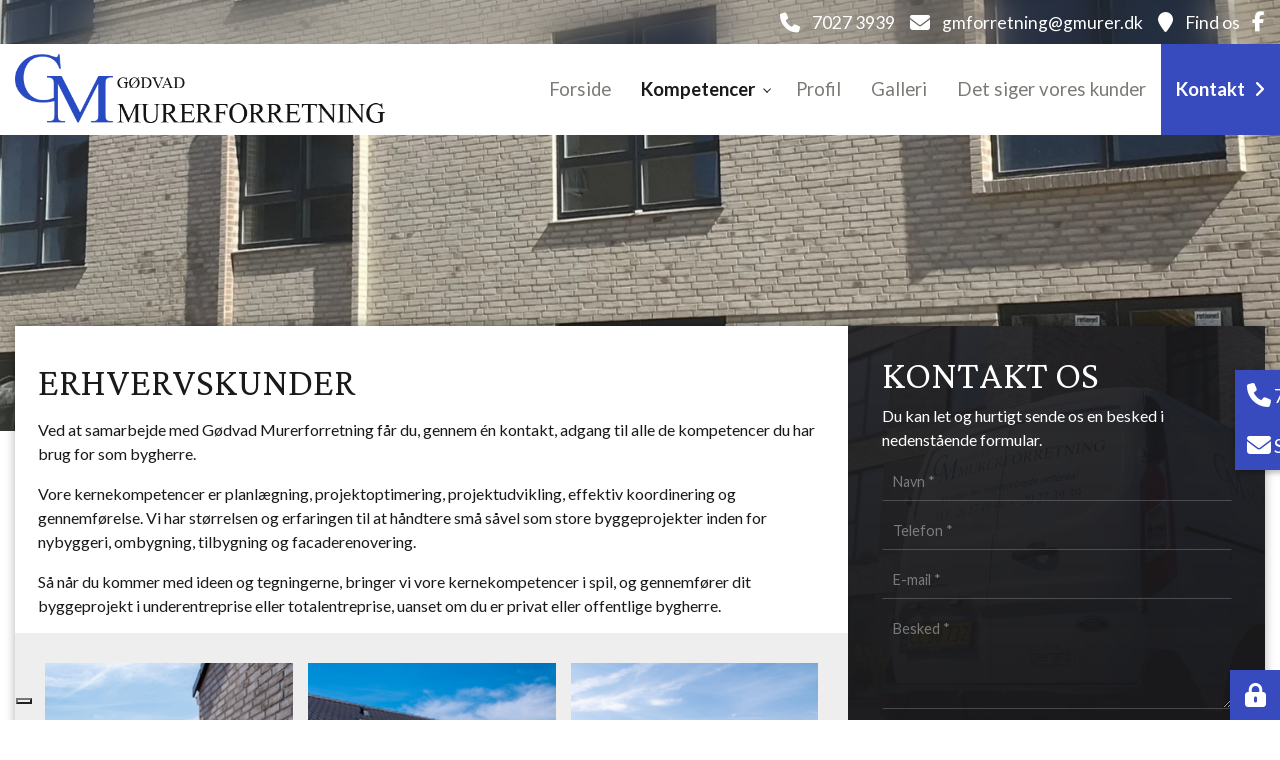

--- FILE ---
content_type: text/html; charset=UTF-8
request_url: https://gm-forretning.dk/kompetencer/erhvervskunder
body_size: 11433
content:
<!DOCTYPE html>
<html lang="da" dir="ltr">
  <head>
    <script type="text/javascript">
var _iub = _iub || [];
_iub.csConfiguration = {"askConsentAtCookiePolicyUpdate":true,"floatingPreferencesButtonDisplay":"bottom-left","lang":"da","perPurposeConsent":true,"siteId":3593017,"whitelabel":false,"cookiePolicyId":93737595, "banner":{ "acceptButtonCaptionColor":"#FFFFFF","acceptButtonColor":"#0073CE","acceptButtonDisplay":true,"backgroundColor":"#FFFFFF","backgroundOverlay":true,"brandBackgroundColor":"#FFFFFF","brandTextColor":"#000000","closeButtonDisplay":false,"customizeButtonCaptionColor":"#4D4D4D","customizeButtonColor":"#DADADA","customizeButtonDisplay":true,"explicitWithdrawal":true,"logo":"https://gm-forretning.dk/sites/default/files/styles/xl/public/g%C3%B8dvad-murerforretning-color-logo.webp?itok=pIoI_79-","position":"float-center","rejectButtonCaptionColor":"#FFFFFF","rejectButtonColor":"#0073CE","rejectButtonDisplay":true,"showPurposesToggles":true,"showTitle":false,"textColor":"#000000" }};
</script>
<script type="text/javascript" src="https://cs.iubenda.com/autoblocking/3593017.js"></script>
<script type="text/javascript" src="//cdn.iubenda.com/cs/iubenda_cs.js" charset="UTF-8" async></script>

<!-- Google tag (gtag.js) -->
<script async src="https://www.googletagmanager.com/gtag/js?id=G-C93CXP2BBL"></script>
<script>
  window.dataLayer = window.dataLayer || [];
  function gtag(){dataLayer.push(arguments);}
  gtag('js', new Date());

  gtag('config', 'G-C93CXP2BBL');
</script>

    <meta charset="utf-8" />
<meta name="description" content="Ved at samarbejde med Gødvad Murerforretning får du, gennem én kontakt, adgang til alle de kompetencer du har brug for som bygherre. Vore kernekompetencer er planlægning, projektoptimering, projektudvikling, effektiv koordinering og gennemførelse. Vi har størrelsen og erfaringen til at håndtere små såvel som store byggeprojekter inden for nybyggeri, ombygning, tilbygning og facaderenovering." />
<link rel="canonical" href="https://gm-forretning.dk/kompetencer/erhvervskunder" />
<meta name="Generator" content="Drupal 10 (https://www.drupal.org)" />
<meta name="MobileOptimized" content="width" />
<meta name="HandheldFriendly" content="true" />
<meta name="viewport" content="width=device-width, initial-scale=1.0" />
<link rel="icon" href="/sites/default/files/g%C3%B8dvad-murerforretning-color-fav.png" type="image/png" />
<link rel="alternate" hreflang="da" href="https://gm-forretning.dk/kompetencer/erhvervskunder" />

    <title>Erhvervskunder | Gødvad Murerforretning</title>
    <link rel="stylesheet" media="all" href="/sites/default/files/css/css__KXMxSqWIjGZ387LDzx3snkniCLUSbTLpM24dTFHY1c.css?delta=0&amp;language=da&amp;theme=ewcustom&amp;include=[base64]" />
<link rel="stylesheet" media="all" href="/sites/default/files/css/css_saRhS1lkgQOhCLA_dBpOccbyNg0nXBKmyHyKOGBq3fo.css?delta=1&amp;language=da&amp;theme=ewcustom&amp;include=[base64]" />
<link rel="stylesheet" media="all" href="https://cdn.auxo.dk/v1/css/all.min.css" />
<link rel="stylesheet" media="all" href="/themes/ewbootstrap/css/fonts.css?t7ggq6" />
<link rel="stylesheet" media="all" href="/sites/default/files/css/css_wSc4aKRGblkLwLL-7lo9wJGKwIrgk1R0bFaYLy9LgWw.css?delta=4&amp;language=da&amp;theme=ewcustom&amp;include=[base64]" />

    
  </head>
  <body class="page-node-36 page-node-even not-front not-logged-in node-page language-da">
    
        <a href="#main-content" class="visually-hidden focusable">
      Gå til hovedindhold
    </a>
    
      <div class="dialog-off-canvas-main-canvas" data-off-canvas-main-canvas>
    <div class="layout-container">

	<header class="top-section" role="banner">
		  <div class="main-content-wrapper">
    <div id="block-menu2">
  
    
      <header id="Menu2-6050a48c282ec" class="Menu2 Menu2-6050a48c282ec ">
	<div class="header   js-pull-minions">
					<div class="header__top top">
				<div class="container-fluid">
					<div class="row">
						<div class="col-12">
							<div class="top__cols">
								<div class="top__col">
									<ol class="company-info">
	<li class="company-info__item">
	<div class="company-info__item-visual">
		<a href="tel:+4570273939"><i aria-hidden="true" class="fa fa-phone"></i></a>
	</div>

	<div class="company-info__item-content d-none d-md-block">
		<a href="tel:+4570273939">7027 3939</a>
	</div>
	</li>
	<li class="company-info__item">
	<div class="company-info__item-visual">
		<a href="mailto:gmforretning@gmurer.dk"><i aria-hidden="true" class="fa fa-envelope"></i></a>
	</div>

	<div class="company-info__item-content d-none d-md-block">
		<a href="mailto:gmforretning@gmurer.dk">gmforretning@gmurer.dk</a>
	</div>
	</li>
	<li class="company-info__item">
	<div class="company-info__item-visual">
		<a href="https://www.google.com/maps/dir//G%C3%B8dvad+Murerforretning+ApS,+Poul+Larsens+Vej+7,+8600+Silkeborg/@56.1870617,9.4166967,11.94z/data=!4m8!4m7!1m0!1m5!1m1!1s0x464bf52d5bbd3877:0xd724767333d3401d!2m2!1d9.5950602!2d56.2020742?entry=ttu" target="_blank"><i aria-hidden="true" class="fa fa-map-marker"></i></a>
	</div>

	<div class="company-info__item-content d-none d-md-block">
		<a href="https://www.google.com/maps/dir//G%C3%B8dvad+Murerforretning+ApS,+Poul+Larsens+Vej+7,+8600+Silkeborg/@56.1870617,9.4166967,11.94z/data=!4m8!4m7!1m0!1m5!1m1!1s0x464bf52d5bbd3877:0xd724767333d3401d!2m2!1d9.5950602!2d56.2020742?entry=ttu" target="_blank">Find os</a>
	</div>
	</li>
</ol>

								</div>
								<div class="top__col">
									<ol class="socials">
            <li class="socials__item">
            <a class="socials__link" target="_blank" href="https://www.facebook.com/G%C3%B8dvad-Murerforretning-Aps-100064636995993"><i class="fab fa-facebook-f"></i></a>
        </li>
                        </ol>
																	</div>
							</div>
						</div>
					</div>
				</div>
			</div>
				<div class="header__primary primary js-sticky">
			<div class="primary__container container-fluid">
				<div class="primary__row row">
					<div class="primary__cols col-12">
						<div class="primary__col">
							<a href="https://gm-forretning.dk/" class="primary__logo" target="_self">
								<div class="media">  <picture>
                  <source srcset="/sites/default/files/styles/xl/public/g%C3%B8dvad-murerforretning-color-logo.webp?itok=pIoI_79- 1x" media="(min-width: 1200px)" type="image/webp" width="621" height="115"/>
              <source srcset="/sites/default/files/styles/lg/public/g%C3%B8dvad-murerforretning-color-logo.webp?itok=fjlJQtPW 1x" media="(min-width: 992px)" type="image/webp" width="621" height="115"/>
              <source srcset="/sites/default/files/styles/md/public/g%C3%B8dvad-murerforretning-color-logo.webp?itok=nu3eK4Eu 1x" media="(min-width: 768px)" type="image/webp" width="621" height="115"/>
              <source srcset="/sites/default/files/styles/sm/public/g%C3%B8dvad-murerforretning-color-logo.webp?itok=3ZVjGXoW 1x" media="(min-width: 576px)" type="image/webp" width="621" height="115"/>
              <source srcset="/sites/default/files/styles/xs/public/g%C3%B8dvad-murerforretning-color-logo.webp?itok=RnOnxvlC 1x" media="(min-width: 0px)" type="image/webp" width="575" height="106"/>
              <source srcset="/sites/default/files/styles/xl/public/g%C3%B8dvad-murerforretning-color-logo.png?itok=pIoI_79- 1x" media="(min-width: 1200px)" type="image/png" width="621" height="115"/>
              <source srcset="/sites/default/files/styles/lg/public/g%C3%B8dvad-murerforretning-color-logo.png?itok=fjlJQtPW 1x" media="(min-width: 992px)" type="image/png" width="621" height="115"/>
              <source srcset="/sites/default/files/styles/md/public/g%C3%B8dvad-murerforretning-color-logo.png?itok=nu3eK4Eu 1x" media="(min-width: 768px)" type="image/png" width="621" height="115"/>
              <source srcset="/sites/default/files/styles/sm/public/g%C3%B8dvad-murerforretning-color-logo.png?itok=3ZVjGXoW 1x" media="(min-width: 576px)" type="image/png" width="621" height="115"/>
              <source srcset="/sites/default/files/styles/xs/public/g%C3%B8dvad-murerforretning-color-logo.png?itok=RnOnxvlC 1x" media="(min-width: 0px)" type="image/png" width="575" height="106"/>
                  <img loading="lazy" src="/sites/default/files/styles/xs/public/g%C3%B8dvad-murerforretning-color-logo.png?itok=RnOnxvlC" alt="" />

  </picture>
</div>

							</a>
						</div>
						<div class="primary__col">
							<div class="primary__navbar">
								<div class="primary__navbar-inner">
									<div class="primary__navbar-action">
										<button class="primary__navbar-action-toggle hamburger hamburger--spin" type="button" data-sidebar-toggle="right">
											<span class="icon hamburger-box">
												<span class="icon-inner hamburger-inner"></span>
											</span>
										</button>
									</div>
									<div class="primary__navbar-main primary__navbar-main--right js-sidebar">
										<nav class="menu menu--effect--1 js-menu" aria-label="main" data-hovertimeout="0">

											<div class="menu__head">
												<a href="https://gm-forretning.dk/" class="menu__head-logo" target="_self">
													<div class="media">  <picture>
                  <source srcset="/sites/default/files/styles/xl/public/g%C3%B8dvad-murerforretning-color-logo_0.webp?itok=HUl_de2P 1x" media="(min-width: 1200px)" type="image/webp" width="621" height="115"/>
              <source srcset="/sites/default/files/styles/lg/public/g%C3%B8dvad-murerforretning-color-logo_0.webp?itok=-V5W_Ioo 1x" media="(min-width: 992px)" type="image/webp" width="621" height="115"/>
              <source srcset="/sites/default/files/styles/md/public/g%C3%B8dvad-murerforretning-color-logo_0.webp?itok=eXdMGlUJ 1x" media="(min-width: 768px)" type="image/webp" width="621" height="115"/>
              <source srcset="/sites/default/files/styles/sm/public/g%C3%B8dvad-murerforretning-color-logo_0.webp?itok=5QQRSROt 1x" media="(min-width: 576px)" type="image/webp" width="621" height="115"/>
              <source srcset="/sites/default/files/styles/xs/public/g%C3%B8dvad-murerforretning-color-logo_0.webp?itok=sZYf7RQv 1x" media="(min-width: 0px)" type="image/webp" width="575" height="106"/>
              <source srcset="/sites/default/files/styles/xl/public/g%C3%B8dvad-murerforretning-color-logo_0.png?itok=HUl_de2P 1x" media="(min-width: 1200px)" type="image/png" width="621" height="115"/>
              <source srcset="/sites/default/files/styles/lg/public/g%C3%B8dvad-murerforretning-color-logo_0.png?itok=-V5W_Ioo 1x" media="(min-width: 992px)" type="image/png" width="621" height="115"/>
              <source srcset="/sites/default/files/styles/md/public/g%C3%B8dvad-murerforretning-color-logo_0.png?itok=eXdMGlUJ 1x" media="(min-width: 768px)" type="image/png" width="621" height="115"/>
              <source srcset="/sites/default/files/styles/sm/public/g%C3%B8dvad-murerforretning-color-logo_0.png?itok=5QQRSROt 1x" media="(min-width: 576px)" type="image/png" width="621" height="115"/>
              <source srcset="/sites/default/files/styles/xs/public/g%C3%B8dvad-murerforretning-color-logo_0.png?itok=sZYf7RQv 1x" media="(min-width: 0px)" type="image/png" width="575" height="106"/>
                  <img loading="lazy" src="/sites/default/files/styles/xs/public/g%C3%B8dvad-murerforretning-color-logo_0.png?itok=sZYf7RQv" alt="" />

  </picture>
</div>

												</a>
												<button class="menu__head-toggle hamburger hamburger--spin" type="button" data-sidebar-toggle="right">
													<span class="icon hamburger-box">
														<span class="icon-inner hamburger-inner"></span>
													</span>
												</button>
											</div>

											<div class="menu__body menu__dropdown menu__dropdown--1">
												<div class="menu__dropdown-inner menu__dropdown-inner--1">
													<ol class="menu__list menu__list--1">
														    <li class="menu__item menu__item--1 menu__item-home  ">
                    <a href="/" class="menu__link"  >
                
                <span>Forside</span>

                
                            </a>
        
            </li>
    <li class="menu__item menu__item--1 menu__item-c3199601-6e30-4b67-987b-ee8a04a736c5  ">
                    <a href="/kompetencer" class="menu__link"  >
                
                <span>Kompetencer</span>

                
                                    <span class="toggle"><i class="icon--arrow"></i></span>
                            </a>
        
                    <div class="menu__dropdown menu__dropdown--2">
                <div class="menu__dropdown-inner menu__dropdown-inner--2">
                    <ol class="menu__list menu__list--2">
                            <li class="menu__item menu__item--2 menu__item-7e4f34de-171b-4fc6-81da-dac3d7e0c9fb  ">
                    <a href="/kompetencer/erhvervskunder" class="menu__link"  >
                
                <span>Erhvervskunder</span>

                
                            </a>
        
            </li>
    <li class="menu__item menu__item--2 menu__item-b2c076a3-23c7-4498-adbf-5e2bcb10c352  ">
                    <a href="/kompetencer/privatkunder" class="menu__link"  >
                
                <span>Privatkunder</span>

                
                            </a>
        
            </li>
    <li class="menu__item menu__item--2 menu__item-c6da345b-941b-4f98-b3f2-9f41ddac60e3  ">
                    <a href="/kompetencer/serviceaftaler" class="menu__link"  >
                
                <span>Serviceaftaler</span>

                
                            </a>
        
            </li>

                    </ol>
                </div>
            </div>
            </li>
    <li class="menu__item menu__item--1 menu__item-28c56b97-6d05-40b6-adfb-7ba5963e511b  ">
                    <a href="/profil" class="menu__link"  >
                
                <span>Profil</span>

                
                            </a>
        
            </li>
    <li class="menu__item menu__item--1 menu__item-4aeba69b-78ae-4fd2-90dd-d089c688a0ab  ">
                    <a href="/galleri" class="menu__link"  >
                
                <span>Galleri</span>

                
                            </a>
        
            </li>
    <li class="menu__item menu__item--1 menu__item-3c2c710f-3762-4b7d-8667-60e31a448072  ">
                    <a href="/det-siger-vores-kunder" class="menu__link"  >
                
                <span>Det siger vores kunder</span>

                
                            </a>
        
            </li>
    <li class="menu__item menu__item--1 menu__item-f124156b-0f1b-4230-87c7-1d2b5c8a08dc  cta">
                    <a href="/kontakt-goedvad-murerforretning" class="menu__link"  >
                
                <span>Kontakt</span>

                
                            </a>
        
            </li>

													</ol>
													<div class="menu__body-footer">
														<ol class="socials">
            <li class="socials__item">
            <a class="socials__link" target="_blank" href="https://www.facebook.com/G%C3%B8dvad-Murerforretning-Aps-100064636995993"><i class="fab fa-facebook-f"></i></a>
        </li>
                        </ol>
																											</div>
												</div>
											</div>
										</nav>
									</div>
								</div>
							</div>
						</div>
					</div>
				</div>
			</div>
		</div>
	</div>
</header>

  </div>

  </div>

	</header>

			  <div class="main-content-wrapper">
    <div id="block-topslider">
  
    
      
    <div id="Topslider1-629885bfdd024" class="carousel slide Topslider1  carousel-fade" data-randomize="false" data-ride="carousel"  data-interval="5000"  >

		<!-- Wrapper for slides -->
		<div class="carousel-inner">
							                    <div class="carousel-item  active ">
                        <div class="media">  <picture>
                  <source srcset="/sites/default/files/styles/xl/public/129014429_131676712071056_8045934444011542538_n_0.webp?itok=ffY_PStx 1x" media="(min-width: 1200px)" type="image/webp" width="1600" height="1088"/>
              <source srcset="/sites/default/files/styles/lg/public/129014429_131676712071056_8045934444011542538_n_0.webp?itok=maM7DMXz 1x" media="(min-width: 992px)" type="image/webp" width="1199" height="815"/>
              <source srcset="/sites/default/files/styles/md/public/129014429_131676712071056_8045934444011542538_n_0.webp?itok=SB2_rAaP 1x" media="(min-width: 768px)" type="image/webp" width="991" height="674"/>
              <source srcset="/sites/default/files/styles/sm/public/129014429_131676712071056_8045934444011542538_n_0.webp?itok=bM80BouK 1x" media="(min-width: 576px)" type="image/webp" width="767" height="521"/>
              <source srcset="/sites/default/files/styles/xs/public/129014429_131676712071056_8045934444011542538_n_0.webp?itok=2enDKQY8 1x" media="(min-width: 0px)" type="image/webp" width="575" height="391"/>
              <source srcset="/sites/default/files/styles/xl/public/129014429_131676712071056_8045934444011542538_n_0.jpeg?itok=ffY_PStx 1x" media="(min-width: 1200px)" type="image/jpeg" width="1600" height="1088"/>
              <source srcset="/sites/default/files/styles/lg/public/129014429_131676712071056_8045934444011542538_n_0.jpeg?itok=maM7DMXz 1x" media="(min-width: 992px)" type="image/jpeg" width="1199" height="815"/>
              <source srcset="/sites/default/files/styles/md/public/129014429_131676712071056_8045934444011542538_n_0.jpeg?itok=SB2_rAaP 1x" media="(min-width: 768px)" type="image/jpeg" width="991" height="674"/>
              <source srcset="/sites/default/files/styles/sm/public/129014429_131676712071056_8045934444011542538_n_0.jpeg?itok=bM80BouK 1x" media="(min-width: 576px)" type="image/jpeg" width="767" height="521"/>
              <source srcset="/sites/default/files/styles/xs/public/129014429_131676712071056_8045934444011542538_n_0.jpeg?itok=2enDKQY8 1x" media="(min-width: 0px)" type="image/jpeg" width="575" height="391"/>
                  <img loading="lazy" class="d-block w-100" src="/sites/default/files/styles/xs/public/129014429_131676712071056_8045934444011542538_n_0.jpeg?itok=2enDKQY8" alt="" />

  </picture>
</div>

                        <div class="container Topslider1-carousel-content">
                            <div class="row">
                                <div class="col-12 align-center">
                                                                            
                                                                    </div>
                            </div>
                        </div>
                    </div>
											                    <div class="carousel-item ">
                        <div class="media">  <picture>
                  <source srcset="/sites/default/files/styles/xl/public/billede1_0.webp?itok=g2t5J-7J 1x" media="(min-width: 1200px)" type="image/webp" width="1600" height="900"/>
              <source srcset="/sites/default/files/styles/lg/public/billede1_0.webp?itok=__MUlweK 1x" media="(min-width: 992px)" type="image/webp" width="1199" height="674"/>
              <source srcset="/sites/default/files/styles/md/public/billede1_0.webp?itok=lhe9lcHQ 1x" media="(min-width: 768px)" type="image/webp" width="991" height="557"/>
              <source srcset="/sites/default/files/styles/sm/public/billede1_0.webp?itok=i6_iuwFj 1x" media="(min-width: 576px)" type="image/webp" width="767" height="431"/>
              <source srcset="/sites/default/files/styles/xs/public/billede1_0.webp?itok=n-7pWzP0 1x" media="(min-width: 0px)" type="image/webp" width="575" height="323"/>
              <source srcset="/sites/default/files/styles/xl/public/billede1_0.jpg?itok=g2t5J-7J 1x" media="(min-width: 1200px)" type="image/jpeg" width="1600" height="900"/>
              <source srcset="/sites/default/files/styles/lg/public/billede1_0.jpg?itok=__MUlweK 1x" media="(min-width: 992px)" type="image/jpeg" width="1199" height="674"/>
              <source srcset="/sites/default/files/styles/md/public/billede1_0.jpg?itok=lhe9lcHQ 1x" media="(min-width: 768px)" type="image/jpeg" width="991" height="557"/>
              <source srcset="/sites/default/files/styles/sm/public/billede1_0.jpg?itok=i6_iuwFj 1x" media="(min-width: 576px)" type="image/jpeg" width="767" height="431"/>
              <source srcset="/sites/default/files/styles/xs/public/billede1_0.jpg?itok=n-7pWzP0 1x" media="(min-width: 0px)" type="image/jpeg" width="575" height="323"/>
                  <img loading="lazy" class="d-block w-100" src="/sites/default/files/styles/xs/public/billede1_0.jpg?itok=n-7pWzP0" alt="" />

  </picture>
</div>

                        <div class="container Topslider1-carousel-content">
                            <div class="row">
                                <div class="col-12 align-center">
                                                                            
                                                                    </div>
                            </div>
                        </div>
                    </div>
											                    <div class="carousel-item ">
                        <div class="media">  <picture>
                  <source srcset="/sites/default/files/styles/xl/public/billede2_2.webp?itok=6hK0At4q 1x" media="(min-width: 1200px)" type="image/webp" width="1600" height="900"/>
              <source srcset="/sites/default/files/styles/lg/public/billede2_2.webp?itok=8XuUI25D 1x" media="(min-width: 992px)" type="image/webp" width="1199" height="674"/>
              <source srcset="/sites/default/files/styles/md/public/billede2_2.webp?itok=vYU0wtLl 1x" media="(min-width: 768px)" type="image/webp" width="991" height="557"/>
              <source srcset="/sites/default/files/styles/sm/public/billede2_2.webp?itok=_FUQsNY8 1x" media="(min-width: 576px)" type="image/webp" width="767" height="431"/>
              <source srcset="/sites/default/files/styles/xs/public/billede2_2.webp?itok=YTb9EMZA 1x" media="(min-width: 0px)" type="image/webp" width="575" height="323"/>
              <source srcset="/sites/default/files/styles/xl/public/billede2_2.jpg?itok=6hK0At4q 1x" media="(min-width: 1200px)" type="image/jpeg" width="1600" height="900"/>
              <source srcset="/sites/default/files/styles/lg/public/billede2_2.jpg?itok=8XuUI25D 1x" media="(min-width: 992px)" type="image/jpeg" width="1199" height="674"/>
              <source srcset="/sites/default/files/styles/md/public/billede2_2.jpg?itok=vYU0wtLl 1x" media="(min-width: 768px)" type="image/jpeg" width="991" height="557"/>
              <source srcset="/sites/default/files/styles/sm/public/billede2_2.jpg?itok=_FUQsNY8 1x" media="(min-width: 576px)" type="image/jpeg" width="767" height="431"/>
              <source srcset="/sites/default/files/styles/xs/public/billede2_2.jpg?itok=YTb9EMZA 1x" media="(min-width: 0px)" type="image/jpeg" width="575" height="323"/>
                  <img loading="lazy" class="d-block w-100" src="/sites/default/files/styles/xs/public/billede2_2.jpg?itok=YTb9EMZA" alt="" />

  </picture>
</div>

                        <div class="container Topslider1-carousel-content">
                            <div class="row">
                                <div class="col-12 align-center">
                                                                            
                                                                    </div>
                            </div>
                        </div>
                    </div>
											                    <div class="carousel-item ">
                        <div class="media">  <picture>
                  <source srcset="/sites/default/files/styles/xl/public/billede3_1.webp?itok=Cha6vJhP 1x" media="(min-width: 1200px)" type="image/webp" width="1600" height="900"/>
              <source srcset="/sites/default/files/styles/lg/public/billede3_1.webp?itok=61-BMS2e 1x" media="(min-width: 992px)" type="image/webp" width="1199" height="674"/>
              <source srcset="/sites/default/files/styles/md/public/billede3_1.webp?itok=9av8jOei 1x" media="(min-width: 768px)" type="image/webp" width="991" height="557"/>
              <source srcset="/sites/default/files/styles/sm/public/billede3_1.webp?itok=kncSNrhO 1x" media="(min-width: 576px)" type="image/webp" width="767" height="431"/>
              <source srcset="/sites/default/files/styles/xs/public/billede3_1.webp?itok=JhNH0NY_ 1x" media="(min-width: 0px)" type="image/webp" width="575" height="323"/>
              <source srcset="/sites/default/files/styles/xl/public/billede3_1.jpg?itok=Cha6vJhP 1x" media="(min-width: 1200px)" type="image/jpeg" width="1600" height="900"/>
              <source srcset="/sites/default/files/styles/lg/public/billede3_1.jpg?itok=61-BMS2e 1x" media="(min-width: 992px)" type="image/jpeg" width="1199" height="674"/>
              <source srcset="/sites/default/files/styles/md/public/billede3_1.jpg?itok=9av8jOei 1x" media="(min-width: 768px)" type="image/jpeg" width="991" height="557"/>
              <source srcset="/sites/default/files/styles/sm/public/billede3_1.jpg?itok=kncSNrhO 1x" media="(min-width: 576px)" type="image/jpeg" width="767" height="431"/>
              <source srcset="/sites/default/files/styles/xs/public/billede3_1.jpg?itok=JhNH0NY_ 1x" media="(min-width: 0px)" type="image/jpeg" width="575" height="323"/>
                  <img loading="lazy" class="d-block w-100" src="/sites/default/files/styles/xs/public/billede3_1.jpg?itok=JhNH0NY_" alt="" />

  </picture>
</div>

                        <div class="container Topslider1-carousel-content">
                            <div class="row">
                                <div class="col-12 align-center">
                                                                            
                                                                    </div>
                            </div>
                        </div>
                    </div>
											                    <div class="carousel-item ">
                        <div class="media">  <picture>
                  <source srcset="/sites/default/files/styles/xl/public/billede4_1.webp?itok=owzdgdOz 1x" media="(min-width: 1200px)" type="image/webp" width="1600" height="900"/>
              <source srcset="/sites/default/files/styles/lg/public/billede4_1.webp?itok=wbDaMj-1 1x" media="(min-width: 992px)" type="image/webp" width="1199" height="674"/>
              <source srcset="/sites/default/files/styles/md/public/billede4_1.webp?itok=UTMC_cfX 1x" media="(min-width: 768px)" type="image/webp" width="991" height="557"/>
              <source srcset="/sites/default/files/styles/sm/public/billede4_1.webp?itok=dGN226fv 1x" media="(min-width: 576px)" type="image/webp" width="767" height="431"/>
              <source srcset="/sites/default/files/styles/xs/public/billede4_1.webp?itok=qkin3Zrv 1x" media="(min-width: 0px)" type="image/webp" width="575" height="323"/>
              <source srcset="/sites/default/files/styles/xl/public/billede4_1.jpg?itok=owzdgdOz 1x" media="(min-width: 1200px)" type="image/jpeg" width="1600" height="900"/>
              <source srcset="/sites/default/files/styles/lg/public/billede4_1.jpg?itok=wbDaMj-1 1x" media="(min-width: 992px)" type="image/jpeg" width="1199" height="674"/>
              <source srcset="/sites/default/files/styles/md/public/billede4_1.jpg?itok=UTMC_cfX 1x" media="(min-width: 768px)" type="image/jpeg" width="991" height="557"/>
              <source srcset="/sites/default/files/styles/sm/public/billede4_1.jpg?itok=dGN226fv 1x" media="(min-width: 576px)" type="image/jpeg" width="767" height="431"/>
              <source srcset="/sites/default/files/styles/xs/public/billede4_1.jpg?itok=qkin3Zrv 1x" media="(min-width: 0px)" type="image/jpeg" width="575" height="323"/>
                  <img loading="lazy" class="d-block w-100" src="/sites/default/files/styles/xs/public/billede4_1.jpg?itok=qkin3Zrv" alt="" />

  </picture>
</div>

                        <div class="container Topslider1-carousel-content">
                            <div class="row">
                                <div class="col-12 align-center">
                                                                            
                                                                    </div>
                            </div>
                        </div>
                    </div>
											                    <div class="carousel-item ">
                        <div class="media">  <picture>
                  <source srcset="/sites/default/files/styles/xl/public/billede5_1.webp?itok=tOWvJCVg 1x" media="(min-width: 1200px)" type="image/webp" width="1600" height="900"/>
              <source srcset="/sites/default/files/styles/lg/public/billede5_1.webp?itok=lSoBPZkJ 1x" media="(min-width: 992px)" type="image/webp" width="1199" height="674"/>
              <source srcset="/sites/default/files/styles/md/public/billede5_1.webp?itok=yGUbPCSy 1x" media="(min-width: 768px)" type="image/webp" width="991" height="557"/>
              <source srcset="/sites/default/files/styles/sm/public/billede5_1.webp?itok=3IecKYNv 1x" media="(min-width: 576px)" type="image/webp" width="767" height="431"/>
              <source srcset="/sites/default/files/styles/xs/public/billede5_1.webp?itok=sSndUZuu 1x" media="(min-width: 0px)" type="image/webp" width="575" height="323"/>
              <source srcset="/sites/default/files/styles/xl/public/billede5_1.jpg?itok=tOWvJCVg 1x" media="(min-width: 1200px)" type="image/jpeg" width="1600" height="900"/>
              <source srcset="/sites/default/files/styles/lg/public/billede5_1.jpg?itok=lSoBPZkJ 1x" media="(min-width: 992px)" type="image/jpeg" width="1199" height="674"/>
              <source srcset="/sites/default/files/styles/md/public/billede5_1.jpg?itok=yGUbPCSy 1x" media="(min-width: 768px)" type="image/jpeg" width="991" height="557"/>
              <source srcset="/sites/default/files/styles/sm/public/billede5_1.jpg?itok=3IecKYNv 1x" media="(min-width: 576px)" type="image/jpeg" width="767" height="431"/>
              <source srcset="/sites/default/files/styles/xs/public/billede5_1.jpg?itok=sSndUZuu 1x" media="(min-width: 0px)" type="image/jpeg" width="575" height="323"/>
                  <img loading="lazy" class="d-block w-100" src="/sites/default/files/styles/xs/public/billede5_1.jpg?itok=sSndUZuu" alt="" />

  </picture>
</div>

                        <div class="container Topslider1-carousel-content">
                            <div class="row">
                                <div class="col-12 align-center">
                                                                            
                                                                    </div>
                            </div>
                        </div>
                    </div>
									</div>

		<!-- Left and right controls -->
		
		<!-- Indicators -->
		
		<!-- Down button -->
		
    </div>


  </div>

  </div>

	
	
			<main role="main">
			<a id="main-content" tabindex="-1"></a>
			<div class="container content-container">
				<div class="row content-row">

															
					
											<div class="col-12 col-lg-7 col-xl-8 content-content">
							  <div class="main-content-wrapper">
    <div data-drupal-messages-fallback class="hidden"></div><div id="block-ewcustom-underside-titel">
  
    
      <div id="ew-title-1"  class="">
	<div class="container">
		<div class="row">
			<div class="col-12">
				<h1>Erhvervskunder</h1>
			</div>
		</div>
	</div>
</div>
  </div>
<div id="block-ewcustom-mainpagecontent">
  
    
      <article data-history-node-id="36">

  
    

  
  <div>
    
            <div class="body"><p>Ved at samarbejde med Gødvad Murerforretning får du, gennem én kontakt, adgang til alle de kompetencer du har brug for som bygherre.</p>

<p>Vore kernekompetencer er planlægning, projektoptimering, projektudvikling, effektiv koordinering og gennemførelse. Vi har størrelsen og erfaringen til at håndtere små såvel som store byggeprojekter inden for nybyggeri, ombygning, tilbygning og facaderenovering.</p>

<p>Så når du kommer med ideen og tegningerne, bringer vi vore kernekompetencer i spil, og gennemfører dit byggeprojekt i underentreprise eller totalentreprise, uanset om du er privat eller offentlige bygherre.</p>
</div>
      
  </div>

</article>

  </div>
<div class="views-element-container" id="block-ewcustom-views-block-ewapp-kontekstuelt-galleri-block-1">
  
    
      <div><div class="row view--blazy js-view-dom-id-d919992ca0c68940f973ca347c1d941ab2fc2fd28ffd0fd695ce2462ef0e2635">
  
  
  

  
  
  

      <div class="col-6 col-sm-4 col-lg-6 col-xl-4 views-row"><div class="views-field views-field-nothing"><span class="field-content"><a href="/sites/default/files/2023-08/G%C3%B8dvad-046.jpg" data-lightbox="1">    <div data-b-token="b-076d919d80a" class="media media--blazy media--image media--responsive">  
                  <source srcset="/sites/default/files/styles/gallery1_style/public/2023-08/G%C3%B8dvad-046.webp?itok=OcXmVtzH 1x" type="image/webp" width="250" height="250" />
              <source srcset="/sites/default/files/styles/gallery1_style/public/2023-08/G%C3%B8dvad-046.jpg?itok=OcXmVtzH 1x" type="image/jpeg" width="250" height="250" />
                  <img decoding="async" class="media__element" srcset="/sites/default/files/styles/gallery1_style/public/2023-08/G%C3%B8dvad-046.jpg?itok=OcXmVtzH 1x" width="250" height="250" src="/sites/default/files/styles/gallery1_style/public/2023-08/G%C3%B8dvad-046.jpg?itok=OcXmVtzH" alt="" />

  
        </div>
  </a></span></div></div>
    <div class="col-6 col-sm-4 col-lg-6 col-xl-4 views-row"><div class="views-field views-field-nothing"><span class="field-content"><a href="/sites/default/files/2023-08/G%C3%B8dvad-050.jpg" data-lightbox="1">    <div data-b-token="b-b6ab61d5ea5" class="media media--blazy media--image media--responsive">  
                  <source srcset="/sites/default/files/styles/gallery1_style/public/2023-08/G%C3%B8dvad-050.webp?itok=y3mkqVDo 1x" type="image/webp" width="250" height="250" />
              <source srcset="/sites/default/files/styles/gallery1_style/public/2023-08/G%C3%B8dvad-050.jpg?itok=y3mkqVDo 1x" type="image/jpeg" width="250" height="250" />
                  <img decoding="async" class="media__element" srcset="/sites/default/files/styles/gallery1_style/public/2023-08/G%C3%B8dvad-050.jpg?itok=y3mkqVDo 1x" width="250" height="250" src="/sites/default/files/styles/gallery1_style/public/2023-08/G%C3%B8dvad-050.jpg?itok=y3mkqVDo" alt="" />

  
        </div>
  </a></span></div></div>
    <div class="col-6 col-sm-4 col-lg-6 col-xl-4 views-row"><div class="views-field views-field-nothing"><span class="field-content"><a href="/sites/default/files/2023-08/G%C3%B8dvad-054.jpg" data-lightbox="1">    <div data-b-token="b-edeeca66eed" class="media media--blazy media--image media--responsive">  
                  <source srcset="/sites/default/files/styles/gallery1_style/public/2023-08/G%C3%B8dvad-054.webp?itok=zLNZyJ3r 1x" type="image/webp" width="250" height="250" />
              <source srcset="/sites/default/files/styles/gallery1_style/public/2023-08/G%C3%B8dvad-054.jpg?itok=zLNZyJ3r 1x" type="image/jpeg" width="250" height="250" />
                  <img decoding="async" class="media__element" srcset="/sites/default/files/styles/gallery1_style/public/2023-08/G%C3%B8dvad-054.jpg?itok=zLNZyJ3r 1x" width="250" height="250" src="/sites/default/files/styles/gallery1_style/public/2023-08/G%C3%B8dvad-054.jpg?itok=zLNZyJ3r" alt="" />

  
        </div>
  </a></span></div></div>
    <div class="col-6 col-sm-4 col-lg-6 col-xl-4 views-row"><div class="views-field views-field-nothing"><span class="field-content"><a href="/sites/default/files/2023-08/G%C3%B8dvad-059.jpg" data-lightbox="1">    <div data-b-token="b-10f97b245af" class="media media--blazy media--image media--responsive">  
                  <source srcset="/sites/default/files/styles/gallery1_style/public/2023-08/G%C3%B8dvad-059.webp?itok=fO7Lieb4 1x" type="image/webp" width="250" height="250" />
              <source srcset="/sites/default/files/styles/gallery1_style/public/2023-08/G%C3%B8dvad-059.jpg?itok=fO7Lieb4 1x" type="image/jpeg" width="250" height="250" />
                  <img decoding="async" class="media__element" srcset="/sites/default/files/styles/gallery1_style/public/2023-08/G%C3%B8dvad-059.jpg?itok=fO7Lieb4 1x" width="250" height="250" src="/sites/default/files/styles/gallery1_style/public/2023-08/G%C3%B8dvad-059.jpg?itok=fO7Lieb4" alt="" />

  
        </div>
  </a></span></div></div>
    <div class="col-6 col-sm-4 col-lg-6 col-xl-4 views-row"><div class="views-field views-field-nothing"><span class="field-content"><a href="/sites/default/files/2023-08/G%C3%B8dvad-069.jpg" data-lightbox="1">    <div data-b-token="b-89adab7ecd1" class="media media--blazy media--image media--responsive">  
                  <source srcset="/sites/default/files/styles/gallery1_style/public/2023-08/G%C3%B8dvad-069.webp?itok=walonGAp 1x" type="image/webp" width="250" height="250" />
              <source srcset="/sites/default/files/styles/gallery1_style/public/2023-08/G%C3%B8dvad-069.jpg?itok=walonGAp 1x" type="image/jpeg" width="250" height="250" />
                  <img decoding="async" class="media__element" srcset="/sites/default/files/styles/gallery1_style/public/2023-08/G%C3%B8dvad-069.jpg?itok=walonGAp 1x" width="250" height="250" src="/sites/default/files/styles/gallery1_style/public/2023-08/G%C3%B8dvad-069.jpg?itok=walonGAp" alt="" />

  
        </div>
  </a></span></div></div>
    <div class="col-6 col-sm-4 col-lg-6 col-xl-4 views-row"><div class="views-field views-field-nothing"><span class="field-content"><a href="/sites/default/files/2023-08/G%C3%B8dvad-080_1.jpg" data-lightbox="1">    <div data-b-token="b-8eaf377bb65" class="media media--blazy media--image media--responsive">  
                  <source srcset="/sites/default/files/styles/gallery1_style/public/2023-08/G%C3%B8dvad-080_1.webp?itok=xgmuHDE2 1x" type="image/webp" width="250" height="250" />
              <source srcset="/sites/default/files/styles/gallery1_style/public/2023-08/G%C3%B8dvad-080_1.jpg?itok=xgmuHDE2 1x" type="image/jpeg" width="250" height="250" />
                  <img decoding="async" class="media__element" srcset="/sites/default/files/styles/gallery1_style/public/2023-08/G%C3%B8dvad-080_1.jpg?itok=xgmuHDE2 1x" width="250" height="250" src="/sites/default/files/styles/gallery1_style/public/2023-08/G%C3%B8dvad-080_1.jpg?itok=xgmuHDE2" alt="" />

  
        </div>
  </a></span></div></div>

      <nav class="pager" role="navigation" aria-labelledby="pagination-heading">
    <h4 id="pagination-heading" class="visually-hidden">Sideinddeling</h4>
    <ul class="pager__items js-pager__items">
                                                        <li class="pager__item is-active">
                                          <a href="?page=0" title="Nuværende side" aria-current="page">
            <span class="visually-hidden">
              Side
            </span>1</a>
        </li>
              <li class="pager__item">
                                          <a href="?page=1" title="Go to page 2">
            <span class="visually-hidden">
              Side
            </span>2</a>
        </li>
              <li class="pager__item">
                                          <a href="?page=2" title="Go to page 3">
            <span class="visually-hidden">
              Side
            </span>3</a>
        </li>
              <li class="pager__item">
                                          <a href="?page=3" title="Go to page 4">
            <span class="visually-hidden">
              Side
            </span>4</a>
        </li>
                                      <li class="pager__item pager__item--next">
          <a href="?page=1" title="Gå til næste side" rel="next">
            <span class="visually-hidden">Næste side</span>
            <span aria-hidden="true">Næste ›</span>
          </a>
        </li>
                          <li class="pager__item pager__item--last">
          <a href="?page=3" title="Gå til sidste side">
            <span class="visually-hidden">Sidste side</span>
            <span aria-hidden="true">Sidste »</span>
          </a>
        </li>
          </ul>
  </nav>


  
  

  
  
</div>
</div>

  </div>

  </div>

						</div>
					
											<div class="col-12 col-lg-5 col-xl-4 content-sidebar-second">
							<div class="main-content-wrapper"><div id="block-webform1"><section id="ew-webform-1-rev4-609930b71e185" class="ew-webform-1-rev4 ew-webform-1-rev4-609930b71e185 " ><p class="ewh1">Kontakt os</p><p class="ewtext">Du kan let og hurtigt sende os en besked i nedenstående formular.</p><form class="webform-submission-form webform-submission-add-form webform-submission-standard-form webform-submission-standard-add-form webform-submission-standard-node-36-form webform-submission-standard-node-36-add-form js-webform-details-toggle webform-details-toggle" data-drupal-selector="webform-submission-standard-node-36-add-form" action="/kompetencer/erhvervskunder" method="post" id="webform-submission-standard-node-36-add-form" accept-charset="UTF-8"><div class="js-form-item form-item form-type-textfield js-form-type-textfield form-item-name js-form-item-name form-no-label"><input data-drupal-selector="edit-name" type="text" id="edit-name" name="name" value="" size="60" maxlength="255" placeholder="Navn *" class="form-text required" required="required" aria-required="true" /></div><div class="js-form-item form-item form-type-tel js-form-type-tel form-item-telefon js-form-item-telefon form-no-label"><input data-drupal-selector="edit-telefon" type="tel" id="edit-telefon" name="telefon" value="" size="30" maxlength="128" placeholder="Telefon *" class="form-tel required" required="required" aria-required="true" /></div><div class="js-form-item form-item form-type-email js-form-type-email form-item-email js-form-item-email form-no-label"><input data-drupal-selector="edit-email" type="email" id="edit-email" name="email" value="" size="60" maxlength="254" placeholder="E-mail *" class="form-email required" required="required" aria-required="true" /></div><div class="js-form-item form-item form-type-textarea js-form-type-textarea form-item-message js-form-item-message form-no-label"><div><textarea data-drupal-selector="edit-message" id="edit-message" name="message" rows="5" cols="60" placeholder="Besked *" class="form-textarea required" required="required" aria-required="true"></textarea></div></div><div data-drupal-selector="edit-actions" class="form-actions webform-actions js-form-wrapper form-wrapper" id="edit-actions"><input class="webform-button--submit button button--primary js-form-submit form-submit" data-drupal-selector="edit-actions-submit" type="submit" id="edit-actions-submit" name="op" value="Send besked" /></div><input autocomplete="off" data-drupal-selector="form-50nb1riovprbnyesay1ggaeirglc-l0x-zztr-1bxku" type="hidden" name="form_build_id" value="form-50nB1riOvprBnyesay1GGaeirGlc_L0X_zZtR-1bXKU" /><input data-drupal-selector="edit-webform-submission-standard-node-36-add-form" type="hidden" name="form_id" value="webform_submission_standard_node_36_add_form" /><div  data-drupal-selector="edit-captcha" class="captcha captcha-type-challenge--recaptcha-v3" data-nosnippet><div class="captcha__element"><input data-drupal-selector="edit-captcha-sid" type="hidden" name="captcha_sid" value="16139" /><input data-drupal-selector="edit-captcha-token" type="hidden" name="captcha_token" value="YQsF7uvS1pOpjgt1_9hqC938BAeeazMkAiJkKkuXbmg" /><input id="recaptcha-v3-token" class="recaptcha-v3-token" data-recaptcha-v3-action="recaptcha_v3" data-recaptcha-v3-site-key="6LdEaTIpAAAAAKS8RP8FaWmwLdM4nrgxil8WS0To" data-drupal-selector="edit-captcha-response" type="hidden" name="captcha_response" value="" /></div></div></form></section></div></div>
						</div>
					
				</div>
			</div>
		</main>
	
	
	
			<div class="visually_hidden">
			  <div class="main-content-wrapper">
    <div id="block-facebookandwebform2">
  
    
      <section id="FacebookAndWebform2-606da877dddeb" class="FacebookAndWebform2 FacebookAndWebform2-606da877dddeb " data-scale="1.5" data-orientation="down">
  <div class="iSocial js-iSocial ">
    <div class="iSocial__container">
      <div class="iSocial__main">
        <div class="container">
          <div class="row">
            <div class="col-12 col-md-7 col-lg-8 col-xl-9">
              <div class="iSocial__content content">
                <div class="iSocial__content-inner">
                                   </div>
              </div>
            </div>
            <div class="col-12 col-md-5 col-lg-4 col-xl-3  d-none d-md-block">
              <div class="iSocial__phone phone">
                <div class="phone__frame phone__frame--black">
                  <div class="phone__bezel">
                    <div class="js-iSocialPhoneClock phone__clock">13.01</div>
                    <div class="phone__display">
                      <div class="phone__browser">
                        <div id="fb-root"></div>
                        <div class="fb-page" data-href="https://www.facebook.com/G%C3%B8dvad-Murerforretning-Aps-100064636995993" data-width="" data-height="" data-small-header="false" data-adapt-container-width="false" data-hide-cover="false" data-show-facepile="false" data-show-posts="true">
                          <blockquote cite="https://www.facebook.com/G%C3%B8dvad-Murerforretning-Aps-100064636995993" class="fb-xfbml-parse-ignore">
                            <a href="https://www.facebook.com/G%C3%B8dvad-Murerforretning-Aps-100064636995993"></a>
                          </blockquote>
                        </div>
                        <script>
                          if (typeof window.fbAsyncInit != "function") {
                            window.fbAsyncInit = function() {
                              FB.init({
                                xfbml: true,
                                version: 'v13.0',
                                appId: '641662493749100'
                              });
                            };
                          }
                          (function(d, s, id) {
                            var js, fjs = d.getElementsByTagName(s)[0];
                            if (d.getElementById(id)) return;
                            js = d.createElement(s);
                            js.id = id;
                            js.src = "//connect.facebook.net/da_DK/sdk.js";
                            fjs.parentNode.insertBefore(js, fjs);
                          }(document, 'script', 'facebook-jssdk'));
                        </script>
                      </div>
                    </div>
                  </div>
                </div>
              </div>
            </div>
          </div>
        </div>
      </div>
      <div class="iSocial__visual">
        <div class="iSocial__visual-inner">
          <div class="media">  <picture>
                  <source srcset="/sites/default/files/styles/xl/public/slider-img_1_0_0_0_0.webp?itok=uLeGEt7V 1x" media="(min-width: 1200px)" type="image/webp" width="1600" height="542"/>
              <source srcset="/sites/default/files/styles/lg/public/slider-img_1_0_0_0_0.webp?itok=jWI7Qwmn 1x" media="(min-width: 992px)" type="image/webp" width="1199" height="406"/>
              <source srcset="/sites/default/files/styles/md/public/slider-img_1_0_0_0_0.webp?itok=7kDh76Q7 1x" media="(min-width: 768px)" type="image/webp" width="991" height="335"/>
              <source srcset="/sites/default/files/styles/sm/public/slider-img_1_0_0_0_0.webp?itok=TPI1DVaL 1x" media="(min-width: 576px)" type="image/webp" width="767" height="260"/>
              <source srcset="/sites/default/files/styles/xs/public/slider-img_1_0_0_0_0.webp?itok=gS5XGcDP 1x" media="(min-width: 0px)" type="image/webp" width="575" height="195"/>
              <source srcset="/sites/default/files/styles/xl/public/slider-img_1_0_0_0_0.jpg?itok=uLeGEt7V 1x" media="(min-width: 1200px)" type="image/jpeg" width="1600" height="542"/>
              <source srcset="/sites/default/files/styles/lg/public/slider-img_1_0_0_0_0.jpg?itok=jWI7Qwmn 1x" media="(min-width: 992px)" type="image/jpeg" width="1199" height="406"/>
              <source srcset="/sites/default/files/styles/md/public/slider-img_1_0_0_0_0.jpg?itok=7kDh76Q7 1x" media="(min-width: 768px)" type="image/jpeg" width="991" height="335"/>
              <source srcset="/sites/default/files/styles/sm/public/slider-img_1_0_0_0_0.jpg?itok=TPI1DVaL 1x" media="(min-width: 576px)" type="image/jpeg" width="767" height="260"/>
              <source srcset="/sites/default/files/styles/xs/public/slider-img_1_0_0_0_0.jpg?itok=gS5XGcDP 1x" media="(min-width: 0px)" type="image/jpeg" width="575" height="195"/>
                  <img loading="lazy" src="/sites/default/files/styles/xs/public/slider-img_1_0_0_0_0.jpg?itok=gS5XGcDP" alt="" />

  </picture>
</div>

        </div>
      </div>
    </div>
  </div>
</section>
  </div>
<nav role="navigation" aria-labelledby="block-primaernavigation-menu" id="block-primaernavigation" class="block block-menu navigation menu--main">
            
  <p class="visually-hidden" id="block-primaernavigation-menu">Primær navigation</p>
  

        
              <ul>
              <li>
        <a href="/kompetencer/erhvervskunder" data-drupal-link-system-path="node/36" class="is-active" aria-current="page">Erhvervskunder</a>
              </li>
          <li>
        <a href="/kompetencer/privatkunder" data-drupal-link-system-path="node/38">Privatkunder</a>
              </li>
          <li>
        <a href="/kompetencer/serviceaftaler" data-drupal-link-system-path="node/37">Serviceaftaler</a>
              </li>
        </ul>
  


  </nav><div id="block-webform1-2">
  
    
      <section id="ew-webform-1-rev4-638dcd37bd0df" class="ew-webform-1-rev4 ew-webform-1-rev4-638dcd37bd0df " >
	
	<form class="webform-submission-form webform-submission-add-form webform-submission-standard-form webform-submission-standard-add-form webform-submission-standard-node-36-form webform-submission-standard-node-36-add-form js-webform-details-toggle webform-details-toggle" data-drupal-selector="webform-submission-standard-node-36-add-form-2" action="/kompetencer/erhvervskunder" method="post" id="webform-submission-standard-node-36-add-form--2" accept-charset="UTF-8">
  
  <div class="js-form-item form-item form-type-textfield js-form-type-textfield form-item-name js-form-item-name form-no-label">
        <input data-drupal-selector="edit-name" type="text" id="edit-name--2" name="name" value="" size="60" maxlength="255" placeholder="Navn *" class="form-text required" required="required" aria-required="true" />

        </div>
<div class="js-form-item form-item form-type-tel js-form-type-tel form-item-telefon js-form-item-telefon form-no-label">
        <input data-drupal-selector="edit-telefon" type="tel" id="edit-telefon--2" name="telefon" value="" size="30" maxlength="128" placeholder="Telefon *" class="form-tel required" required="required" aria-required="true" />

        </div>
<div class="js-form-item form-item form-type-email js-form-type-email form-item-email js-form-item-email form-no-label">
        <input data-drupal-selector="edit-email" type="email" id="edit-email--2" name="email" value="" size="60" maxlength="254" placeholder="E-mail *" class="form-email required" required="required" aria-required="true" />

        </div>
<div class="js-form-item form-item form-type-textarea js-form-type-textarea form-item-message js-form-item-message form-no-label">
        <div>
  <textarea data-drupal-selector="edit-message" id="edit-message--2" name="message" rows="5" cols="60" placeholder="Besked *" class="form-textarea required" required="required" aria-required="true"></textarea>
</div>

        </div>
<div data-drupal-selector="edit-actions" class="form-actions webform-actions js-form-wrapper form-wrapper" id="edit-actions--3"><input class="webform-button--submit button button--primary js-form-submit form-submit" data-drupal-selector="edit-actions-submit-2" type="submit" id="edit-actions-submit--2" name="op" value="Send besked" />

</div>
<input autocomplete="off" data-drupal-selector="form-v6hi3ni9awke-praql5p4rbn4wyn5c9qa4vum7gdw1u" type="hidden" name="form_build_id" value="form-V6hi3ni9aWkE_prAqL5p4rBn4WyN5c9qA4VuM7GDw1U" />
<input data-drupal-selector="edit-webform-submission-standard-node-36-add-form-2" type="hidden" name="form_id" value="webform_submission_standard_node_36_add_form" />


                      <div  data-drupal-selector="edit-captcha" class="captcha captcha-type-challenge--recaptcha-v3" data-nosnippet>
                    <div class="captcha__element">
            <input data-drupal-selector="edit-captcha-sid" type="hidden" name="captcha_sid" value="16140" />
<input data-drupal-selector="edit-captcha-token" type="hidden" name="captcha_token" value="2LfkQrQfzFSqzhnpqN67y7WxPSwsISyo56Bx_eVgVaU" />
<input id="recaptcha-v3-token--2" class="recaptcha-v3-token" data-recaptcha-v3-action="recaptcha_v3" data-recaptcha-v3-site-key="6LdEaTIpAAAAAKS8RP8FaWmwLdM4nrgxil8WS0To" data-drupal-selector="edit-captcha-response" type="hidden" name="captcha_response" value="" />

          </div>
                            </div>
            

  
</form>

</section>

  </div>

  </div>

		</div>
	
			<footer role="contentinfo">
			  <div class="main-content-wrapper">
    <div id="block-indgangsvinkel8-3">
  
    
      <section id="Indgangsvinkel8rev2-638dc770162d9" class="Indgangsvinkel8rev2-638dc770162d9 Indgangsvinkel8rev2 " >

	<div class="entry">
		<div class="entry-inner">

			<div class="entry__main">
				<div class="entry__main-inner">
					<div class="container">

						<div class="row">
							<div class="col-12 entry__grid fx-background fx-frame fx-content">

																											<article class="entry__grid-item entry__grid-item--64918f692d119  col-span-12                 ">
											<div class="box " style="--bg-color: transparent;--bg-color--hover: transparent;">
												<div class="box__content">



                                                    
                                                                                                                <div class="box__content-inner">
                                                            <p class="ewh2">Hvorfor vælge Gødvad Murerforretning?</p>

                                                        </div>

                                                    
												</div>

												
												<div class="box__visual">
													<div class="box__visual-inner">
														
													</div>
												</div>
											</div>
										</article>
																																				<article class="entry__grid-item entry__grid-item--64904ad8c2bf9  col-span-12  col-span-md-4               ">
											<div class="box " style="">
												<div class="box__content">



                                                    
                                                                                                                <div class="box__content-inner">
                                                            <div class="effect">
	<div class="effect-inner">
		<div class="effect-content">
			<p class="title"><i class="fas fa-wallet"></i>Fast lav timeløn</p>
		</div>
	</div>
</div>

                                                        </div>

                                                    
												</div>

												
												<div class="box__visual">
													<div class="box__visual-inner">
														
													</div>
												</div>
											</div>
										</article>
																																				<article class="entry__grid-item entry__grid-item--64904b38ad500  col-span-12  col-span-md-4               ">
											<div class="box " style="">
												<div class="box__content">



                                                    
                                                                                                                <div class="box__content-inner">
                                                            <div class="effect">
	<div class="effect-inner">
		<div class="effect-content">
			<p class="title"><i class="fas fa-hard-hat"></i>Mange års erfaring</p>
		</div>
	</div>
</div>

                                                        </div>

                                                    
												</div>

												
												<div class="box__visual">
													<div class="box__visual-inner">
														
													</div>
												</div>
											</div>
										</article>
																																				<article class="entry__grid-item entry__grid-item--64904b466caf4  col-span-12  col-span-md-4               ">
											<div class="box " style="">
												<div class="box__content">



                                                    
                                                                                                                <div class="box__content-inner">
                                                            <div class="effect">
	<div class="effect-inner">
		<div class="effect-content">
			<p class="title"><i class="fas fa-user-shield"></i>Medlem af Byg Garanti</p>
		</div>
	</div>
</div>

                                                        </div>

                                                    
												</div>

												
												<div class="box__visual">
													<div class="box__visual-inner">
														
													</div>
												</div>
											</div>
										</article>
																	
							</div>
						</div>

					</div>
				</div>
			</div>

			<div class="entry__visual">
				<div class="entry__visual-inner">
					
				</div>
			</div>

		</div>
	</div>

</section>

  </div>
<div id="block-ewcustom-googlemaps">
  
    
      
            <div class="body"><p><iframe allowfullscreen height="450" loading="lazy" referrerpolicy="no-referrer-when-downgrade" src="https://www.google.com/maps/embed?pb=!1m18!1m12!1m3!1d74087.72606318921!2d9.416696716694238!3d56.18706167635182!2m3!1f0!2f0!3f0!3m2!1i1024!2i768!4f13.1!3m3!1m2!1s0x464bf52d5bbd3877%3A0xd724767333d3401d!2sG%C3%B8dvad%20Murerforretning%20ApS!5e0!3m2!1sen!2sdk!4v1687260690525!5m2!1sen!2sdk" style="border:0;" width="600"></iframe></p>
</div>
      
  </div>
<div id="block-footer3">
  
    
      <footer id="Footer3-606da2902b0f0" class="Footer3 Footer3-606da2902b0f0 ">
	<section class="footer footer--4cols  ">
		<div class="footer__container">
			<div class="footer__main">
								<section class="footer__content">
											<div class="primary">
							<div class="container">
								<div class="row">
									<div class="col-12">
										<div class="primary__cols">

																							<article class="primary__box ">
													<div class="primary__box-inner">
																													<header class="primary__box-hd">
																<p class="primary__box-headline">Firmainfo</p>
															</header>
																												<section class="primary__box-bd">
																															<ol class="company-info">
	<li class="company-info__item"><i class="fas fa-user-circle fa-fw"></i><strong>Gødvad Murerforretning</strong></li>
	<li class="company-info__item"><i class="fas fa-map-marker-alt fa-fw"></i><a class="white-cta" href="https://www.google.com/maps/dir//G%C3%B8dvad+Murerforretning+ApS,+Poul+Larsens+Vej+7,+8600+Silkeborg/@56.1870617,9.4166967,11.94z/data=!4m8!4m7!1m0!1m5!1m1!1s0x464bf52d5bbd3877:0xd724767333d3401d!2m2!1d9.5950602!2d56.2020742?entry=ttu" target="_blank">Poul Larsens Vej 7, 8600 Silkeborg</a></li>
	<li class="company-info__item"><i class="fas fa-phone fa-fw"></i>Tlf: <a href="tel:+4570273939">7027 3939</a></li>
	<li class="company-info__item"><i class="fas fa-envelope fa-fw"></i>E-mail: <a href="mailto:gmforretning@gmurer.dk">gmforretning@gmurer.dk</a></li>
	<li class="company-info__item"><i class="fas fa-credit-card fa-fw"></i>CVR: 27464556</li>
	<li class="company-info__item"><i class="fab fa-facebook-f fa-fw"></i><a class="white-cta" href="https://www.facebook.com/G%C3%B8dvad-Murerforretning-Aps-100064636995993" target="_blank">Følg os på Facebook</a></li>
</ol>

<p style="margin-top: 25px; margin-bottom: 5px;"><a href="https://www.iubenda.com/privacy-policy/93737595" class="iubenda-white iubenda-noiframe iubenda-embed iubenda-noiframe " title="Privatlivspolitik ">Privatlivspolitik</a><script type="text/javascript">(function (w,d) {var loader = function () {var s = d.createElement("script"), tag = d.getElementsByTagName("script")[0]; s.src="https://cdn.iubenda.com/iubenda.js"; tag.parentNode.insertBefore(s,tag);}; if(w.addEventListener){w.addEventListener("load", loader, false);}else if(w.attachEvent){w.attachEvent("onload", loader);}else{w.onload = loader;}})(window, document);</script></p>

<p><a class="iubenda-white iubenda-noiframe iubenda-embed iubenda-noiframe " href="https://www.iubenda.com/privacy-policy/93737595/cookie-policy" title="Cookiepolitik ">Cookiepolitik</a><script type="text/javascript">(function (w,d) {var loader = function () {var s = d.createElement("script"), tag = d.getElementsByTagName("script")[0]; s.src="https://cdn.iubenda.com/iubenda.js"; tag.parentNode.insertBefore(s,tag);}; if(w.addEventListener){w.addEventListener("load", loader, false);}else if(w.attachEvent){w.attachEvent("onload", loader);}else{w.onload = loader;}})(window, document);</script></p>

															
																													</section>
													</div>
												</article>
																							<article class="primary__box ">
													<div class="primary__box-inner">
																													<header class="primary__box-hd">
																<p class="primary__box-headline">Vi udfører</p>
															</header>
																												<section class="primary__box-bd">
																															<nav role="navigation" aria-labelledby="block-primaernavigation-menu" id="block-primaernavigation" class="block block-menu navigation menu--main">
            
  <p class="visually-hidden" id="block-primaernavigation-menu">Primær navigation</p>
  

        
              <ul>
              <li>
        <a href="/kompetencer/erhvervskunder" data-drupal-link-system-path="node/36" class="is-active" aria-current="page">Erhvervskunder</a>
              </li>
          <li>
        <a href="/kompetencer/privatkunder" data-drupal-link-system-path="node/38">Privatkunder</a>
              </li>
          <li>
        <a href="/kompetencer/serviceaftaler" data-drupal-link-system-path="node/37">Serviceaftaler</a>
              </li>
        </ul>
  


  </nav>
															
																													</section>
													</div>
												</article>
																							<article class="primary__box ">
													<div class="primary__box-inner">
																													<header class="primary__box-hd">
																<p class="primary__box-headline">Åbningstider</p>
															</header>
																												<section class="primary__box-bd">
																															<ol class="opening-hours">
	<li class="opening-hours__item">Mandag: <span class="opening-hours__item-right">07.00 - 15.00</span></li>
	<li class="opening-hours__item">Tirsdag: <span class="opening-hours__item-right">07.00 - 15.00</span></li>
	<li class="opening-hours__item">Onsdag: <span class="opening-hours__item-right">07.00 - 15.00</span></li>
	<li class="opening-hours__item">Torsdag: <span class="opening-hours__item-right">07.00 - 15.00</span></li>
	<li class="opening-hours__item">Fredag: <span class="opening-hours__item-right">07.00 - 15.00</span></li>
	<li class="opening-hours__item">Weekend: <span class="opening-hours__item-right">Lukket</span></li>
</ol>

															
																													</section>
													</div>
												</article>
																							<article class="primary__box ">
													<div class="primary__box-inner">
																												<section class="primary__box-bd">
																															<div id="block-facebookandwebform2">
  
    
      <section id="FacebookAndWebform2-606da877dddeb" class="FacebookAndWebform2 FacebookAndWebform2-606da877dddeb " data-scale="1.5" data-orientation="down">
  <div class="iSocial js-iSocial ">
    <div class="iSocial__container">
      <div class="iSocial__main">
        <div class="container">
          <div class="row">
            <div class="col-12 col-md-7 col-lg-8 col-xl-9">
              <div class="iSocial__content content">
                <div class="iSocial__content-inner">
                                   </div>
              </div>
            </div>
            <div class="col-12 col-md-5 col-lg-4 col-xl-3  d-none d-md-block">
              <div class="iSocial__phone phone">
                <div class="phone__frame phone__frame--black">
                  <div class="phone__bezel">
                    <div class="js-iSocialPhoneClock phone__clock">13.01</div>
                    <div class="phone__display">
                      <div class="phone__browser">
                        <div id="fb-root"></div>
                        <div class="fb-page" data-href="https://www.facebook.com/G%C3%B8dvad-Murerforretning-Aps-100064636995993" data-width="" data-height="" data-small-header="false" data-adapt-container-width="false" data-hide-cover="false" data-show-facepile="false" data-show-posts="true">
                          <blockquote cite="https://www.facebook.com/G%C3%B8dvad-Murerforretning-Aps-100064636995993" class="fb-xfbml-parse-ignore">
                            <a href="https://www.facebook.com/G%C3%B8dvad-Murerforretning-Aps-100064636995993"></a>
                          </blockquote>
                        </div>
                        <script>
                          if (typeof window.fbAsyncInit != "function") {
                            window.fbAsyncInit = function() {
                              FB.init({
                                xfbml: true,
                                version: 'v13.0',
                                appId: '641662493749100'
                              });
                            };
                          }
                          (function(d, s, id) {
                            var js, fjs = d.getElementsByTagName(s)[0];
                            if (d.getElementById(id)) return;
                            js = d.createElement(s);
                            js.id = id;
                            js.src = "//connect.facebook.net/da_DK/sdk.js";
                            fjs.parentNode.insertBefore(js, fjs);
                          }(document, 'script', 'facebook-jssdk'));
                        </script>
                      </div>
                    </div>
                  </div>
                </div>
              </div>
            </div>
          </div>
        </div>
      </div>
      <div class="iSocial__visual">
        <div class="iSocial__visual-inner">
          <div class="media">  <picture>
                  <source srcset="/sites/default/files/styles/xl/public/slider-img_1_0_0_0_0.webp?itok=uLeGEt7V 1x" media="(min-width: 1200px)" type="image/webp" width="1600" height="542"/>
              <source srcset="/sites/default/files/styles/lg/public/slider-img_1_0_0_0_0.webp?itok=jWI7Qwmn 1x" media="(min-width: 992px)" type="image/webp" width="1199" height="406"/>
              <source srcset="/sites/default/files/styles/md/public/slider-img_1_0_0_0_0.webp?itok=7kDh76Q7 1x" media="(min-width: 768px)" type="image/webp" width="991" height="335"/>
              <source srcset="/sites/default/files/styles/sm/public/slider-img_1_0_0_0_0.webp?itok=TPI1DVaL 1x" media="(min-width: 576px)" type="image/webp" width="767" height="260"/>
              <source srcset="/sites/default/files/styles/xs/public/slider-img_1_0_0_0_0.webp?itok=gS5XGcDP 1x" media="(min-width: 0px)" type="image/webp" width="575" height="195"/>
              <source srcset="/sites/default/files/styles/xl/public/slider-img_1_0_0_0_0.jpg?itok=uLeGEt7V 1x" media="(min-width: 1200px)" type="image/jpeg" width="1600" height="542"/>
              <source srcset="/sites/default/files/styles/lg/public/slider-img_1_0_0_0_0.jpg?itok=jWI7Qwmn 1x" media="(min-width: 992px)" type="image/jpeg" width="1199" height="406"/>
              <source srcset="/sites/default/files/styles/md/public/slider-img_1_0_0_0_0.jpg?itok=7kDh76Q7 1x" media="(min-width: 768px)" type="image/jpeg" width="991" height="335"/>
              <source srcset="/sites/default/files/styles/sm/public/slider-img_1_0_0_0_0.jpg?itok=TPI1DVaL 1x" media="(min-width: 576px)" type="image/jpeg" width="767" height="260"/>
              <source srcset="/sites/default/files/styles/xs/public/slider-img_1_0_0_0_0.jpg?itok=gS5XGcDP 1x" media="(min-width: 0px)" type="image/jpeg" width="575" height="195"/>
                  <img loading="lazy" src="/sites/default/files/styles/xs/public/slider-img_1_0_0_0_0.jpg?itok=gS5XGcDP" alt="" />

  </picture>
</div>

        </div>
      </div>
    </div>
  </div>
</section>
  </div>

															
																													</section>
													</div>
												</article>
											
										</div>
									</div>
								</div>
							</div>
						</div>
														</section>
			</div>
			<div class="footer__visual">
				<div class="footer__visual-inner">
											<div class="media">  <picture>
                  <source srcset="/sites/default/files/styles/xl/public/240834611_319028780002514_6224381093695261600_n.webp?itok=VfDsoiKT 1x" media="(min-width: 1200px)" type="image/webp" width="1024" height="811"/>
              <source srcset="/sites/default/files/styles/lg/public/240834611_319028780002514_6224381093695261600_n.webp?itok=Hvb91w85 1x" media="(min-width: 992px)" type="image/webp" width="1024" height="811"/>
              <source srcset="/sites/default/files/styles/md/public/240834611_319028780002514_6224381093695261600_n.webp?itok=ZurTKrT_ 1x" media="(min-width: 768px)" type="image/webp" width="991" height="785"/>
              <source srcset="/sites/default/files/styles/sm/public/240834611_319028780002514_6224381093695261600_n.webp?itok=IgbbXfXR 1x" media="(min-width: 576px)" type="image/webp" width="767" height="607"/>
              <source srcset="/sites/default/files/styles/xs/public/240834611_319028780002514_6224381093695261600_n.webp?itok=1CU2cW_y 1x" media="(min-width: 0px)" type="image/webp" width="575" height="455"/>
              <source srcset="/sites/default/files/styles/xl/public/240834611_319028780002514_6224381093695261600_n.jpeg?itok=VfDsoiKT 1x" media="(min-width: 1200px)" type="image/jpeg" width="1024" height="811"/>
              <source srcset="/sites/default/files/styles/lg/public/240834611_319028780002514_6224381093695261600_n.jpeg?itok=Hvb91w85 1x" media="(min-width: 992px)" type="image/jpeg" width="1024" height="811"/>
              <source srcset="/sites/default/files/styles/md/public/240834611_319028780002514_6224381093695261600_n.jpeg?itok=ZurTKrT_ 1x" media="(min-width: 768px)" type="image/jpeg" width="991" height="785"/>
              <source srcset="/sites/default/files/styles/sm/public/240834611_319028780002514_6224381093695261600_n.jpeg?itok=IgbbXfXR 1x" media="(min-width: 576px)" type="image/jpeg" width="767" height="607"/>
              <source srcset="/sites/default/files/styles/xs/public/240834611_319028780002514_6224381093695261600_n.jpeg?itok=1CU2cW_y 1x" media="(min-width: 0px)" type="image/jpeg" width="575" height="455"/>
                  <img loading="lazy" src="/sites/default/files/styles/xs/public/240834611_319028780002514_6224381093695261600_n.jpeg?itok=1CU2cW_y" alt="" />

  </picture>
</div>

									</div>
			</div>
		</div>
	</section>
</footer>
  </div>
<div id="block-ewcustom-cta2">
  
    
      <div id="ew-cta-2" >
  <div class="cta-menu-toggle">
    <i class="fal fa-plus"></i>
  </div>
  <div class="cta-flex">
                                    <a href="tel:+4570273939" class="cta-2-primary" style="background-color: " >
                    <div class="cta-2-primary-icon">
                        <i class="fas fa-phone fa-fw"></i>
                    </div>
                    <div class="cta-2-primary-value">
                        7027 3939
                    </div>
                </a>
                                                                    <a href="mailto:gmforretning@gmurer.dk" class="cta-2-primary" style="background-color: " >
                    <div class="cta-2-primary-icon">
                        <i class="fas fa-envelope fa-fw"></i>
                    </div>
                    <div class="cta-2-primary-value">
                        Send email
                    </div>
                </a>
                        </div>
</div>
  </div>
<div id="block-copyright1">
  
    
      <section id="Copyright1-606da3009e84a" class="Copyright1 Copyright1-606da3009e84a">
	<div class="copyright ">
    	<div class="container">
      		<div class="row">
        		<div class="col-12">
					<div class="copyright__cols">
						<div class="copyright__col">
							<span class="copyright__info">Copyright &#169; 2026 - Gødvad Murerforretning<span class="copyright__info-cvr">, CVR 27464556</span></span><a href="/user"><i class="fas fa-user-lock"></i></a>
							<span class="copyright__ew"></span>
						</div>
						<div class="copyright__col">
							<span class="copyright__ew"></span>		
							<ol class="socials">
            <li class="socials__item">
            <a class="socials__link" target="_blank" href="https://www.facebook.com/G%C3%B8dvad-Murerforretning-Aps-100064636995993"><i class="fab fa-facebook-f"></i></a>
        </li>
                        </ol>
						</div>
					</div>
        		</div>
      		</div>
    	</div>
					<button onclick="window.scrollTo({ top: 0, left: 0, behavior: 'smooth'});" class="copyright__arrow">
				<i class="fa fa-angle-up"></i>
			</button>
		  	</div>
</section>
  </div>
<div id="block-ewcustom-html1">
  
    
      <section id="Html1rev2-65bcbb0aa5881" class="Html1rev2-65bcbb0aa5881 Html1rev2 loginButten" >
    <p><a class="logInd" href="/user"><i class="fa-solid fa-lock-keyhole"></i></a><a class="logUd" href="/user/logout"><i class="fa-solid fa-right-from-bracket"></i></a></p>

</section>

  </div>

  </div>

		</footer>
	</div>
  </div>

    
    <script type="application/json" data-drupal-selector="drupal-settings-json">{"path":{"baseUrl":"\/","pathPrefix":"","currentPath":"node\/36","currentPathIsAdmin":false,"isFront":false,"currentLanguage":"da"},"pluralDelimiter":"\u0003","suppressDeprecationErrors":true,"ajaxPageState":{"libraries":"[base64]","theme":"ewcustom","theme_token":null},"ajaxTrustedUrl":{"form_action_p_pvdeGsVG5zNF_XLGPTvYSKCf43t8qZYSwcfZl2uzM":true,"\/kompetencer\/erhvervskunder?ajax_form=1":true},"ajax":{"edit-captcha-response--2":{"callback":"recaptcha_v3_ajax_callback","event":"change","url":"\/kompetencer\/erhvervskunder?ajax_form=1","httpMethod":"POST","dialogType":"ajax","submit":{"_triggering_element_name":"captcha_response"}},"edit-captcha-response":{"callback":"recaptcha_v3_ajax_callback","event":"change","url":"\/kompetencer\/erhvervskunder?ajax_form=1","httpMethod":"POST","dialogType":"ajax","submit":{"_triggering_element_name":"captcha_response"}}},"views":{"ajax_path":"\/views\/ajax","ajaxViews":{"views_dom_id:d919992ca0c68940f973ca347c1d941ab2fc2fd28ffd0fd695ce2462ef0e2635":{"view_name":"ewapp_kontekstuelt_galleri","view_display_id":"block_1","view_args":"20","view_path":"\/node\/36","view_base_path":null,"view_dom_id":"d919992ca0c68940f973ca347c1d941ab2fc2fd28ffd0fd695ce2462ef0e2635","pager_element":0}}},"Topslider1":{"uid":"629885bfdd024"},"user":{"uid":0,"permissionsHash":"5e7d4465221e5918c8f8cc8793e87ce4b05ff1891e0ce5c726a3f215681e97ba"}}</script>
<script src="/sites/default/files/js/js_pbp9SCyJYSpjzKOwl2-35N4EtN60S68ED3THWpgvP1E.js?scope=footer&amp;delta=0&amp;language=da&amp;theme=ewcustom&amp;include=[base64]"></script>
<script src="/core/misc/drupalSettingsLoader.js?v=10.5.8" data-cookieconsent="ignore"></script>
<script src="/core/misc/drupal.js?v=10.5.8" data-cookieconsent="ignore"></script>
<script src="/core/misc/drupal.init.js?v=10.5.8" data-cookieconsent="ignore"></script>
<script src="/sites/default/files/js/js_be-NLJTyq58RZmu1hi03-wz5cg5hfAg6Vi_Y6qly244.js?scope=footer&amp;delta=4&amp;language=da&amp;theme=ewcustom&amp;include=[base64]"></script>

    
  </body>
</html>


--- FILE ---
content_type: text/css
request_url: https://gm-forretning.dk/sites/default/files/css/css__KXMxSqWIjGZ387LDzx3snkniCLUSbTLpM24dTFHY1c.css?delta=0&language=da&theme=ewcustom&include=eJx9kk1PwzAMhv_Q1qbpV3qckBAcEAcmcXZit5SlSdWk68qvp6UT3YBxcWK_jy07jtTwMYYSHG0UtF69wdmxHYXY9S3oAN7htKFBaqsOLrzb7_iFZ9uxq6s3H20zliHEjBUkEliJe1AkrT3sDL6SLG3X8AUVeY6IJC9Qaz118SLzgnHJSrbKD77RUUfHKT-VSkoGkAoRrcCjwQpM5Y61OZAWCxoLVHnOooxjsaJPZPq5j5RBIhQXnNQq7muv6aLu3rZO10jdNCQvhEhlich4shLnyebukqlqUcRM5hFFIr3FzG1hnEtkWM7MNLrzHbTh7vnlyv--XUVLazwM5GxD22EubPwtPbsp_JlZaStBb50fdW2qK0nPi5b2NO9f9c7b5iftRuepWb7QsabBhV82aCz2mjbD8gTh-QxIU0PGB0geau0Cb6vqH6wh56D6rc_mE0gwAq0
body_size: 21202
content:
/* @license GPL-2.0-or-later https://www.drupal.org/licensing/faq */
.progress{position:relative;}.progress__track{min-width:100px;max-width:100%;height:16px;margin-top:5px;border:1px solid;background-color:#fff;}.progress__bar{width:3%;min-width:3%;max-width:100%;height:16px;background-color:#000;}.progress__description,.progress__percentage{overflow:hidden;margin-top:0.2em;color:#555;font-size:0.875em;}.progress__description{float:left;}[dir="rtl"] .progress__description{float:right;}.progress__percentage{float:right;}[dir="rtl"] .progress__percentage{float:left;}.progress--small .progress__track{height:7px;}.progress--small .progress__bar{height:7px;background-size:20px 20px;}
.ajax-progress{display:inline-block;padding:1px 5px 2px 5px;}[dir="rtl"] .ajax-progress{float:right;}.ajax-progress-throbber .throbber{display:inline;padding:1px 5px 2px;background:transparent url(/core/misc/throbber-active.gif) no-repeat 0 center;}.ajax-progress-throbber .message{display:inline;padding:1px 5px 2px;}tr .ajax-progress-throbber .throbber{margin:0 2px;}.ajax-progress-bar{width:16em;}.ajax-progress-fullscreen{position:fixed;z-index:1000;top:48.5%;left:49%;width:24px;height:24px;padding:4px;opacity:0.9;border-radius:7px;background-color:#232323;background-image:url(/core/misc/loading-small.gif);background-repeat:no-repeat;background-position:center center;}[dir="rtl"] .ajax-progress-fullscreen{right:49%;left:auto;}
.text-align-left{text-align:left;}.text-align-right{text-align:right;}.text-align-center{text-align:center;}.text-align-justify{text-align:justify;}.align-left{float:left;}.align-right{float:right;}.align-center{display:block;margin-right:auto;margin-left:auto;}
.fieldgroup{padding:0;border-width:0;}
.container-inline div,.container-inline label{display:inline-block;}.container-inline .details-wrapper{display:block;}
.clearfix::after{display:table;clear:both;content:"";}
.js details:not([open]) .details-wrapper{display:none;}
.hidden{display:none;}.visually-hidden{position:absolute !important;overflow:hidden;clip:rect(1px,1px,1px,1px);width:1px;height:1px;word-wrap:normal;}.visually-hidden.focusable:active,.visually-hidden.focusable:focus-within{position:static !important;overflow:visible;clip:auto;width:auto;height:auto;}.invisible{visibility:hidden;}
.item-list__comma-list,.item-list__comma-list li{display:inline;}.item-list__comma-list{margin:0;padding:0;}.item-list__comma-list li::after{content:", ";}.item-list__comma-list li:last-child::after{content:"";}
.js .js-hide{display:none;}.js-show{display:none;}.js .js-show{display:block;}
.nowrap{white-space:nowrap;}
.position-container{position:relative;}
.reset-appearance{margin:0;padding:0;border:0 none;background:transparent;line-height:inherit;-webkit-appearance:none;appearance:none;}
.resize-none{resize:none;}.resize-vertical{min-height:2em;resize:vertical;}.resize-horizontal{max-width:100%;resize:horizontal;}.resize-both{max-width:100%;min-height:2em;resize:both;}
.system-status-counter__status-icon{display:inline-block;width:25px;height:25px;vertical-align:middle;}.system-status-counter__status-icon::before{display:block;width:100%;height:100%;content:"";background-repeat:no-repeat;background-position:center 2px;background-size:16px;}.system-status-counter__status-icon--error::before{background-image:url(/core/misc/icons/e32700/error.svg);}.system-status-counter__status-icon--warning::before{background-image:url(/core/misc/icons/e29700/warning.svg);}.system-status-counter__status-icon--checked::before{background-image:url(/core/misc/icons/73b355/check.svg);}
.system-status-report-counters__item{width:100%;margin-bottom:0.5em;padding:0.5em 0;text-align:center;white-space:nowrap;background-color:rgba(0,0,0,0.063);}@media screen and (min-width:60em){.system-status-report-counters{display:flex;flex-wrap:wrap;justify-content:space-between;}.system-status-report-counters__item--half-width{width:49%;}.system-status-report-counters__item--third-width{width:33%;}}
.system-status-general-info__item{margin-top:1em;padding:0 1em 1em;border:1px solid #ccc;}.system-status-general-info__item-title{border-bottom:1px solid #ccc;}
.tablesort{display:inline-block;width:16px;height:16px;background-size:100%;}.tablesort--asc{background-image:url(/core/misc/icons/787878/twistie-down.svg);}.tablesort--desc{background-image:url(/core/misc/icons/787878/twistie-up.svg);}
.blazy,.blazy *,.blazy *::before,.blazy *::after{box-sizing:border-box;}.b-lazy,.b-responsive{display:block;max-width:100%;height:auto;min-height:1px;}html:not(.js) .b-lazy[data-src],html:not(.js) [data-b-blur]{display:none;}.b-bg,.b-bg-static,.media--ratio .is-b-ie{display:block;background-repeat:no-repeat;background-position:center center;background-size:cover;}.b-loaded,.b-error,.b-bg.is-b-loading{opacity:1;}.litebox,.blazy iframe,.media iframe{display:block;max-width:100%;border:0;}.media--blazy,.media--fx{position:relative;}.media--blazy iframe{position:relative;z-index:1;width:100%;}.blazy svg,.media-wrapper--inline{max-width:100%;}.media-wrapper--inline{margin:auto;}.blazy .media{display:block;}.media--fx{overflow:hidden;}.media--fx img{display:block;width:100%;color:transparent;}.media--ratio .media__element,.media--ratio svg,.media--fx .b-blur{position:absolute;z-index:0;inset:0;width:100%;height:100%;min-height:1px;object-fit:cover;}.media--ratio audio.media__element{z-index:1;}.animated img,.b-bg.is-b-animated{opacity:1;}.field[data-blazy]{min-width:50%;}.blazy .media--blazy img.b-blur,.blazy .media--blazy img.media__element,.blazy .grid figure{margin:0;}.b-html,.media--instagram{min-height:140px;}.b-html iframe,.media--instagram iframe{min-height:420px;}.grid iframe,.blazy .twitter-tweet-rendered{max-width:100% !important;}.grid iframe,.grid .media__html > span{min-width:100% !important;}.b-html.b-loaded > img{position:absolute;z-index:-1;visibility:hidden;opacity:0;}.blazy .grid__content,.blazy .region__content{position:relative;overflow:visible;width:100%;max-width:100%;margin-block-end:0;}.b-error.b-checked{display:none;}.view.view--blazy,.view.view--blazy .view-content{display:block;}.blazy > .grid{margin-block-end:0;}
.views-align-left{text-align:left;}.views-align-right{text-align:right;}.views-align-center{text-align:center;}.views-view-grid .views-col{float:left;}.views-view-grid .views-row{float:left;clear:both;width:100%;}.views-display-link + .views-display-link{margin-left:0.5em;}
.webform-details-toggle-state-wrapper{text-align:right;margin-top:1em;}[dir="rtl"] .webform-details-toggle-state-wrapper{text-align:left;}.webform-details-toggle-state-wrapper + details{margin-top:0;}.webform-details-toggle-state{margin-top:0;padding:0;cursor:pointer;border:0;background:transparent;font-size:1em;text-decoration:none;color:#337ab7;}.webform-details-toggle-state:hover,.webform-details-toggle-statelink:focus{text-decoration:underline;}.webform-tabs .webform-details-toggle-state-wrapper{float:right;}@media screen and (max-width:600px){.webform-tabs .webform-details-toggle-state-wrapper{float:none;}}
.webform-message--close .messages{position:relative;padding-right:35px;}.webform-message--close .webform-message__link{display:none;}html.js .webform-message--close .webform-message__link{position:absolute;top:11px;right:10px;display:block;font-size:24px;line-height:24px;}html[dir="rtl"].js .webform-message--close .webform-message__link{top:11px;right:inherit;left:10px;}.webform-message__link{opacity:0.33;color:inherit;}.webform-message__link:link{text-decoration:none;border-bottom:none;}.webform-message__link:hover,.webform-message__link:focus,.webform-message__link:active{text-decoration:none;opacity:1;color:inherit;border-bottom:none;}html.js .js-webform-message--close-storage{display:none;}.js-webform-message--close .button--dismiss{display:none;}
html.js .js-webform-visually-hidden,html.js .js-webform-visually-hidden[style*="display: none"]{position:absolute !important;display:inline !important;overflow:hidden;clip:rect(1px,1px,1px,1px);width:1px;height:1px;word-wrap:normal;}.js-form-item.js-webform-states-hidden,.js-form-submit.js-webform-states-hidden,.js-form-wrapper.js-webform-states-hidden,.js-webform-text-format-hidden > .js-text-format-wrapper{display:none;}.form--inline .form-item{float:left;margin-right:0.5em;}[dir="rtl"] .form--inline .form-item{float:right;margin-right:0;margin-left:0.5em;}.webform-element-description p:first-child{margin-top:0;}.webform-element-description p:last-child{margin-bottom:0;}.form-item .container-inline{margin:2px 0;}.form-checkboxes .form-required:after,.form-radios .form-required:after{display:none;}.webform-element--title-inline > label{display:inline;padding-right:0.5em;}.webform-element--title-inline > div.container-inline{display:inline;}.form-composite.webform-fieldset--title-inline legend{float:left;margin:0.4em 0.5em 0.4em 0;}[dir=rtl] .form-composite.webform-fieldset--title-inline legend{float:right;margin-right:0;margin-left:0.5em;}.form-composite.webform-fieldset--title-inline .fieldset-wrapper,.form-composite.webform-fieldset--title-inline .fieldset-wrapper > div{display:inline;}.webform-element--title-inline .form-radios,.webform-element--title-inline .form-checkboxes{display:inline;}.webform-submission-form strong.error.form-item--error-message{display:block;}.webform-readonly input[type="date"],.webform-readonly input[type="datetime-local"],.webform-readonly input[type="email"],.webform-readonly input[type="number"],.webform-readonly input[type="password"],.webform-readonly input[type="search"],.webform-readonly input[type="tel"],.webform-readonly input[type="text"],.webform-readonly input[type="time"],.webform-readonly input[type="url"],.webform-readonly textarea{color:#6B6B6B;border-color:#bbb;background:#ededed;}
.captcha__description{margin-bottom:.75em;}
#ew-cta-2{bottom:0;left:0;position:fixed;width:100%;z-index:999;padding:0 0;}#ew-cta-2 .cta-flex a,#ew-cta-2 .cta-flex a{color:#fff;}#ew-cta-2 .cta-flex .cta-2-primary .cta-2-primary-icon,#ew-cta-2 .cta-flex .cta-2-secondary .cta-2-secondary-icon{color:#fff;}#ew-cta-2 .cta-flex .cta-2-primary,#ew-cta-2 .cta-flex .cta-2-secondary{background:#374bbe;width:50%;display:inline-block;float:left;text-align:center;padding:7px 0px;}#ew-cta-2 .cta-flex .cta-2-primary .cta-2-primary-value,#ew-cta-2 .cta-flex .cta-2-secondary .cta-2-secondary-value{display:unset;}@media(min-width:768px) and (min-height:600px){#ew-cta-2{padding:0 0;}#ew-cta-2 .cta-flex .cta-2-primary,#ew-cta-2 .cta-flex .cta-2-secondary{display:-webkit-box;display:-webkit-flex;display:-ms-flexbox;display:flex;-webkit-box-align:center;-webkit-align-items:center;-ms-flex-align:center;align-items:center;-webkit-box-pack:center;-webkit-justify-content:center;-ms-flex-pack:center;justify-content:center;-webkit-box-orient:vertical;-webkit-box-direction:normal;-webkit-flex-direction:column;-ms-flex-direction:column;flex-direction:column;padding:10px;margin:3px 0px;width:auto;float:unset;}#ew-cta-2 .cta-flex{position:fixed;z-index:999;top:50%;right:0;-webkit-transform:translate(0%,-50%);-ms-transform:translate(0%,-50%);transform:translate(0%,-50%);}#ew-cta-2 .cta-flex a,#ew-cta-2 .cta-flex a{min-height:50px;}#ew-cta-2 .cta-flex .cta-2-primary{background:#374bbe;border-top:none;border-left:none;border-right:0;border-bottom:none;}#ew-cta-2 .cta-flex .cta-2-secondary{background:#374bbe;border-top:none;border-left:none;border-right:0;border-bottom:none;}#ew-cta-2 .cta-flex .cta-2-primary,#ew-cta-2 .cta-flex .cta-2-secondary{margin:7px 0px;}#ew-cta-2 .cta-flex .cta-2-primary .cta-2-primary-value,#ew-cta-2 .cta-flex .cta-2-secondary .cta-2-secondary-value{display:block;}#ew-cta-2 .cta-flex a,#ew-cta-2 .cta-flex a{font-weight:500;text-transform:none;min-height:86px;}#ew-cta-2 .cta-flex .cta-2-primary .cta-2-primary-icon,#ew-cta-2 .cta-flex .cta-2-secondary .cta-2-secondary-icon{font-size:1.5em;min-height:36px;min-width:unset;}}
.layout-container footer{margin-top:auto;}.Copyright1-606da3009e84a .socials{line-height:1;list-style:none;margin:0;padding:0;display:inline-block;display:-webkit-box;display:-webkit-flex;display:-ms-flexbox;display:flex;-webkit-box-orient:horizontal;-webkit-box-direction:normal;-webkit-flex-direction:row;-ms-flex-direction:row;flex-direction:row;margin:0 -0.75rem;}.Copyright1-606da3009e84a .socials__item{padding:0;margin:0;color:currentColor;}.Copyright1-606da3009e84a .socials__link{color:rgba(255,255,255,0.5);-webkit-transition:color 0.5s ease;transition:color 0.5s ease;display:-webkit-box;display:-webkit-flex;display:-ms-flexbox;display:flex;-webkit-box-orient:vertical;-webkit-box-direction:normal;-webkit-flex-direction:column;-ms-flex-direction:column;flex-direction:column;-webkit-box-pack:center;-webkit-justify-content:center;-ms-flex-pack:center;justify-content:center;padding:0.75rem;}.Copyright1-606da3009e84a .socials__link:hover{color:white;}.Copyright1-606da3009e84a .socials__link:focus{color:white;}.Copyright1-606da3009e84a .socials__link .svg-inline--fa{color:currentColor;}.Copyright1-606da3009e84a .copyright{background-color:#1A1A1C;color:rgba(255,255,255,0.5);position:relative;z-index:0;bottom:0;left:0;width:100%;min-height:10px;}.Copyright1-606da3009e84a .copyright__cols{display:grid;grid-gap:0 30px;grid-template-columns:1fr;grid-template-rows:auto;grid-auto-rows:auto;}@media (min-width:768px){.Copyright1-606da3009e84a .copyright__cols{grid-template-columns:repeat(2,auto);}}.Copyright1-606da3009e84a .copyright__col{font-size:1em;display:-webkit-box;display:-webkit-flex;display:-ms-flexbox;display:flex;-webkit-box-orient:vertical;-webkit-box-direction:normal;-webkit-flex-direction:column;-ms-flex-direction:column;flex-direction:column;-webkit-box-pack:center;-webkit-justify-content:center;-ms-flex-pack:center;justify-content:center;-webkit-align-self:center;-ms-flex-item-align:center;align-self:center;}@media (min-width:768px){.Copyright1-606da3009e84a .copyright__col:last-of-type{-webkit-box-align:end;-webkit-align-items:flex-end;-ms-flex-align:end;align-items:flex-end;}.Copyright1-606da3009e84a .copyright__col:last-of-type .copyright__ew{padding-top:0.75rem;}}.Copyright1-606da3009e84a .copyright__col:last-of-type .socials{display:none;}.Copyright1-606da3009e84a .copyright__info{font-size:0.7em;display:block;padding-top:0.75rem;color:currentColor;}.Copyright1-606da3009e84a .copyright__ew{font-size:0.7em;display:block;padding-bottom:0.75rem;color:currentColor;}.Copyright1-606da3009e84a .copyright__ew-link{color:rgba(255,255,255,0.5);-webkit-transition:color 0.5s ease;transition:color 0.5s ease;}.Copyright1-606da3009e84a .copyright__ew-link:hover{color:white;}.Copyright1-606da3009e84a .copyright__ew-link:focus{color:white;}.Copyright1-606da3009e84a .copyright:not(.copyright--with-socials) .copyright__col:first-of-type .copyright__ew{display:none;}@media (min-width:768px){.Copyright1-606da3009e84a .copyright:not(.copyright--with-socials) .copyright__col:first-of-type .copyright__info{padding-bottom:0.75rem;}}@media (max-width:767.98px){.Copyright1-606da3009e84a .copyright--with-socials .copyright__col:last-of-type{grid-row:1 / span 1;}}.Copyright1-606da3009e84a .copyright--with-socials .copyright__col:last-of-type .copyright__ew{display:none;}.Copyright1-606da3009e84a .copyright--with-socials .copyright__col:last-of-type .socials{display:-webkit-box;display:-webkit-flex;display:-ms-flexbox;display:flex;}.Copyright1-606da3009e84a .copyright__arrow{display:none;}@media (min-width:1400px){.Copyright1-606da3009e84a .copyright__arrow{position:absolute;top:0;right:0;bottom:0;display:-webkit-box;display:-webkit-flex;display:-ms-flexbox;display:flex;-webkit-box-orient:vertical;-webkit-box-direction:normal;-webkit-flex-direction:column;-ms-flex-direction:column;flex-direction:column;-webkit-box-pack:center;-webkit-justify-content:center;-ms-flex-pack:center;justify-content:center;-webkit-box-align:center;-webkit-align-items:center;-ms-flex-align:center;align-items:center;width:7.5rem;-webkit-transition:background-color 0.5s ease,color 0.5s ease;transition:background-color 0.5s ease,color 0.5s ease;background-color:rgba(255,255,255,0.1);color:white;border:0;outline:none;}.Copyright1-606da3009e84a .copyright__arrow:hover{background-color:rgba(217,217,217,0.1);color:#d9d9d9;}.Copyright1-606da3009e84a .copyright__arrow:hover .svg-inline--fa{-webkit-transform:scale(1.1);-ms-transform:scale(1.1);transform:scale(1.1);}.Copyright1-606da3009e84a .copyright__arrow:focus{background-color:rgba(179,179,179,0.1);color:#b3b3b3;}.Copyright1-606da3009e84a .copyright__arrow:focus .svg-inline--fa{-webkit-transform:scale(1.2);-ms-transform:scale(1.2);transform:scale(1.2);}.Copyright1-606da3009e84a .copyright__arrow .svg-inline--fa{-webkit-transition:-webkit-transform 0.2s linear;transition:-webkit-transform 0.2s linear;transition:transform 0.2s linear;transition:transform 0.2s linear,-webkit-transform 0.2s linear;-webkit-transform:scale(1);-ms-transform:scale(1);transform:scale(1);color:currentColor;}}
.FacebookAndWebform2-606da877dddeb{padding:0 0;}.FacebookAndWebform2-606da877dddeb .iSocial{padding-top:70px;padding-bottom:70px;}@media (max-width:767.98px){.FacebookAndWebform2-606da877dddeb .iSocial{padding-top:0;}}.FacebookAndWebform2-606da877dddeb .iSocial .iSocial__container{position:relative;z-index:1;}.FacebookAndWebform2-606da877dddeb .iSocial.iSocial--cutOff{padding-bottom:0;}@media (max-width:575.98px){.FacebookAndWebform2-606da877dddeb .iSocial.iSocial--cutOff .iSocial__container{overflow:hidden;padding-left:0;padding-right:0;}}@media (max-width:575.98px){.FacebookAndWebform2-606da877dddeb .iSocial:not(.iSocial--cutOff) .iSocial__container .container-xl{padding-left:0;padding-right:0;}}.FacebookAndWebform2-606da877dddeb .iSocial__main{z-index:3;position:relative;top:0;right:0;left:0;bottom:0;}@media (max-width:575.98px){.FacebookAndWebform2-606da877dddeb .iSocial__main-inner{padding-left:0;padding-right:0;}}@media (min-width:1200px){.FacebookAndWebform2-606da877dddeb .iSocial__main-inner{padding-left:0;padding-right:0;}}.FacebookAndWebform2-606da877dddeb .iSocial__content{height:100%;display:-webkit-box;display:-webkit-flex;display:-ms-flexbox;display:flex;-webkit-box-orient:vertical;-webkit-box-direction:normal;-webkit-flex-direction:column;-ms-flex-direction:column;flex-direction:column;-webkit-box-pack:center;-webkit-justify-content:center;-ms-flex-pack:center;justify-content:center;-webkit-align-content:center;-ms-flex-line-pack:center;align-content:center;}.FacebookAndWebform2-606da877dddeb .iSocial__content-inner{min-height:250px;margin-top:1rem;margin-bottom:1rem;color:#fff;display:-webkit-box;display:-webkit-flex;display:-ms-flexbox;display:flex;-webkit-box-orient:vertical;-webkit-box-direction:normal;-webkit-flex-direction:column;-ms-flex-direction:column;flex-direction:column;-webkit-box-pack:center;-webkit-justify-content:center;-ms-flex-pack:center;justify-content:center;-webkit-align-content:center;-ms-flex-line-pack:center;align-content:center;}.FacebookAndWebform2-606da877dddeb .iSocial__visual{z-index:2;position:absolute;overflow:hidden;top:0;right:0;bottom:0;left:0;background-color:white;}.FacebookAndWebform2-606da877dddeb .iSocial__visual::after{content:"";width:100%;height:100%;display:block;position:absolute;top:0;left:0;z-index:0;box-shadow:inset 0 0 10px 0 rgba(0,0,0,0.25);background-image:none;}.FacebookAndWebform2-606da877dddeb .iSocial__visual-inner{z-index:1;width:100%;height:100%;min-height:0;overflow:auto;}.FacebookAndWebform2-606da877dddeb .iSocial__visual-inner .media--loading{position:unset;}.FacebookAndWebform2-606da877dddeb .iSocial__visual-inner .media img{opacity:0.15;-webkit-transition:unset;transition:unset;width:auto;min-width:100%;height:auto;position:absolute;top:-9999px;right:-9999px;bottom:-9999px;left:-9999px;margin:auto;}html.no-objectfit .FacebookAndWebform2-606da877dddeb .iSocial__visual-inner .media img{min-width:100%;min-height:100%;}@media (max-width:1199.98px){html.no-objectfit .FacebookAndWebform2-606da877dddeb .iSocial__visual-inner .media img{max-height:100%;}}@media (min-width:1200px){html.no-objectfit .FacebookAndWebform2-606da877dddeb .iSocial__visual-inner .media img{max-width:100%;}}@supports (object-fit:cover){.FacebookAndWebform2-606da877dddeb .iSocial__visual-inner .media img{width:100%;height:100%;min-width:0;object-fit:cover;top:0;right:0;bottom:0;left:0;}}.FacebookAndWebform2-606da877dddeb .iSocial{--phoneWidth:1307;--phoneH:2650;--phoneHeight:var(--phoneH);--phoneDisplayWidth:1170;--phoneDisplayH:2342;--phoneDisplayHeight:var(--phoneDisplayH);--phoneDisplayBottomM:60;--phoneDisplayBottomMargin:var(--phoneDisplayBottomM);--phoneCutO:calc((1250 - 214) * (/ 100) + 214);--phoneCutOff:var(--phoneCutO);--phoneDisplayCutOff:calc(var(--phoneCutO) - var(--phoneDisplayBottomM));}.FacebookAndWebform2-606da877dddeb .iSocial .phone{position:relative;margin-top:-70px;margin-bottom:-70px;}.FacebookAndWebform2-606da877dddeb .iSocial.iSocial--cutOff .phone{--phoneHeight:calc(var(--phoneH) - var(--phoneCutOff));--phoneDisplayHeight:calc(var(--phoneDisplayH) - var(--phoneDisplayCutOff));--phoneDisplayBottomMargin:0;margin-top:0;margin-bottom:-70px;height:100%;display:-webkit-box;display:-webkit-flex;display:-ms-flexbox;display:flex;-webkit-box-orient:vertical;-webkit-box-direction:normal;-webkit-flex-direction:column;-ms-flex-direction:column;flex-direction:column;-webkit-box-pack:end;-webkit-justify-content:flex-end;-ms-flex-pack:end;justify-content:flex-end;}@media (max-width:767.98px){.FacebookAndWebform2-606da877dddeb .iSocial.iSocial--cutOff .phone{margin-bottom:0;}}.FacebookAndWebform2-606da877dddeb .iSocial.iSocial--cutOff .phone__browser{border-bottom-left-radius:0px;border-bottom-right-radius:0px;}@media (max-width:767.98px){.FacebookAndWebform2-606da877dddeb .iSocial:not(.iSocial--cutOff) .phone{margin-top:0;}}.FacebookAndWebform2-606da877dddeb .iSocial .phone__frame{width:100%;background-size:100% auto;background-repeat:no-repeat;position:relative;-webkit-filter:drop-shadow(2px -2px 2px rgba(15,15,15,0.4));filter:drop-shadow(2px -2px 2px rgba(15,15,15,0.4));}.FacebookAndWebform2-606da877dddeb .iSocial .phone__frame--black{background-image:url("/modules/custom/ewblocks/src/Plugin/Block/FacebookAndWebform2/assets/phone-black.png");}.FacebookAndWebform2-606da877dddeb .iSocial .phone__frame--white{background-image:url("/modules/custom/ewblocks/src/Plugin/Block/FacebookAndWebform2/assets/phone-white.png");}.FacebookAndWebform2-606da877dddeb .iSocial .phone__frame--green{background-image:url("/modules/custom/ewblocks/src/Plugin/Block/FacebookAndWebform2/assets/phone-green.png");}.FacebookAndWebform2-606da877dddeb .iSocial .phone__frame--blue{background-image:url("/modules/custom/ewblocks/src/Plugin/Block/FacebookAndWebform2/assets/phone-blue.png");}.FacebookAndWebform2-606da877dddeb .iSocial .phone__frame--red{background-image:url("/modules/custom/ewblocks/src/Plugin/Block/FacebookAndWebform2/assets/phone-red.png");}.FacebookAndWebform2-606da877dddeb .iSocial .phone__frame::before{display:block;content:"";width:100%;padding-top:calc((var(--phoneHeight) / var(--phoneWidth)) * 100%);}.FacebookAndWebform2-606da877dddeb .iSocial .phone__bezel{position:absolute;top:0;right:0;bottom:0;left:0;overflow:hidden;display:-webkit-box;display:-webkit-flex;display:-ms-flexbox;display:flex;-webkit-box-orient:vertical;-webkit-box-direction:normal;-webkit-flex-direction:column;-ms-flex-direction:column;flex-direction:column;-webkit-box-pack:end;-webkit-justify-content:flex-end;-ms-flex-pack:end;justify-content:flex-end;-webkit-box-align:center;-webkit-align-items:center;-ms-flex-align:center;align-items:center;}.FacebookAndWebform2-606da877dddeb .iSocial .phone__clock{position:absolute;left:-1px;top:-1px;margin-left:calc((216 / var(--phoneWidth)) * 100%);margin-top:calc((129 / var(--phoneWidth)) * 100%);-webkit-transform:translate(-50%,-50%);-ms-transform:translate(-50%,-50%);transform:translate(-50%,-50%);font-family:var(--font-family-sans-serif);font-weight:700;color:#000000;background-color:#f3f3f2;padding:2px;border-top-left-radius:10px;}.FacebookAndWebform2-606da877dddeb .iSocial .phone__clock{font-size:10px;}@media screen and (min-width:576px){.FacebookAndWebform2-606da877dddeb .iSocial .phone__clock{font-size:calc(0.3205128205vw + 8.1538461538px);}}@media screen and (min-width:1200px){.FacebookAndWebform2-606da877dddeb .iSocial .phone__clock{font-size:12px;}}@media (max-width:767.98px){.FacebookAndWebform2-606da877dddeb .iSocial .phone__clock{display:none;}}.FacebookAndWebform2-606da877dddeb .iSocial .phone__display{position:relative;width:calc((var(--phoneDisplayWidth) / var(--phoneWidth)) * 100%);margin-bottom:calc((var(--phoneDisplayBottomMargin) / var(--phoneWidth)) * 100%);}.FacebookAndWebform2-606da877dddeb .iSocial .phone__display::before{display:block;content:"";width:100%;padding-top:calc((var(--phoneDisplayHeight) / var(--phoneDisplayWidth)) * 100%);}.FacebookAndWebform2-606da877dddeb .iSocial .phone__browser{position:absolute;top:0;right:0;bottom:0;left:0;border-bottom-left-radius:34px;border-bottom-right-radius:34px;overflow:hidden;}.FacebookAndWebform2-606da877dddeb .iSocial .phone__browser .fb-page{width:100%;height:100%;}.FacebookAndWebform2-606da877dddeb .iSocial .phone__iframe{border:none;width:100%;height:100%;}
.layout-container footer{margin-top:auto;}.Footer3-606da2902b0f0 .socials{line-height:1;list-style:none;margin:0;padding:0;display:inline-block;display:flex;flex-direction:row;margin:0 -0.75rem;}.Footer3-606da2902b0f0 .socials__item{padding:0;margin:0;color:currentColor;}.Footer3-606da2902b0f0 .socials__link{color:currentColor;transition:color 0.5s ease;display:flex;flex-direction:column;justify-content:center;padding:0.75rem;}.Footer3-606da2902b0f0 .socials__link:hover{color:#374bbe;}.Footer3-606da2902b0f0 .socials__link:focus{color:#5063cc;}.Footer3-606da2902b0f0 .socials__link .svg-inline--fa{color:currentColor;}.Footer3-606da2902b0f0 .quick{line-height:1;height:100%;display:block;color:currentColor;}.Footer3-606da2902b0f0 .quick__list{line-height:1;list-style:none;margin:-0.375rem -0.5rem;padding:0;display:flex;flex-direction:column;flex-wrap:wrap;}.Footer3-606da2902b0f0 .top .quick__list{margin-top:calc(1.25rem - 0.375rem);margin-bottom:calc(1.25rem - 0.375rem);flex-direction:row;}@media (min-width:768px){.Footer3-606da2902b0f0 .top .quick__list{flex-direction:row;justify-content:flex-start;}}.Footer3-606da2902b0f0 .secondary .quick__list{margin-top:calc(2rem - 0.375rem);margin-bottom:calc(2rem - 0.375rem);flex-direction:row;}@media (min-width:768px){.Footer3-606da2902b0f0 .secondary .quick__list{flex-direction:row;justify-content:flex-start;}}.Footer3-606da2902b0f0 .quick__item{color:currentColor;margin:0;padding:0.375rem 0.5rem;}.Footer3-606da2902b0f0 .quick__link{color:currentColor;display:flex;flex-direction:column;justify-content:center;transition:background-color 0.5s ease;white-space:nowrap;}.Footer3-606da2902b0f0 .quick__link:hover,.Footer3-606da2902b0f0 .quick__link:focus{color:currentColor;}.Footer3-606da2902b0f0 .quick__link .svg-inline--fa{color:currentColor;}.Footer3-606da2902b0f0 .logo{line-height:1;}.Footer3-606da2902b0f0 .logo__link{display:inline-flex;padding-top:0.75rem;padding-bottom:0.75rem;line-height:inherit;white-space:nowrap;align-items:center;}.Footer3-606da2902b0f0 .logo__image{max-width:150px;max-height:50px;width:auto;height:auto;display:block;}.Footer3-606da2902b0f0 .gallery{display:grid;grid-gap:10px;grid-template-columns:repeat(auto-fit,minmax(70px,1fr));}.Footer3-606da2902b0f0 .gallery__item{position:relative;background-color:#000;}.Footer3-606da2902b0f0 .gallery__item::before{display:block;content:"";width:100%;padding-top:100%;}.Footer3-606da2902b0f0 .gallery__link{position:absolute;top:0;right:0;bottom:0;left:0;overflow:hidden;transition:opacity 0.5s ease;}.Footer3-606da2902b0f0 .gallery__link:hover{opacity:0.5;}.Footer3-606da2902b0f0 .gallery__link .media{width:100%;height:100%;display:unset;}.Footer3-606da2902b0f0 .gallery__image{position:relative;display:block;width:auto;width:100%;height:100%;object-fit:cover;overflow:hidden;}.Footer3-606da2902b0f0 .company-info{line-height:1;list-style:none;padding:0;display:flex;flex-direction:column;justify-content:space-between;flex-wrap:wrap;margin-top:-0.5rem;margin-right:0;margin-bottom:-0.5rem;margin-left:0;}.Footer3-606da2902b0f0 .secondary .company-info{padding-top:2rem;padding-bottom:2rem;margin-left:calc(-1 * (3.125rem / 2));margin-right:calc(-1 * (3.125rem / 2));flex-direction:row;justify-content:flex-start;}.Footer3-606da2902b0f0 .company-info__item{color:currentColor;padding:0;margin:0;display:flex;flex-direction:row;padding-top:0.5rem;padding-bottom:0.5rem;}.Footer3-606da2902b0f0 .secondary .company-info__item{padding-right:calc(3.125rem / 2);padding-left:calc(3.125rem / 2);}.Footer3-606da2902b0f0 .company-info__item-visual{padding-right:1rem;font-size:1.25em;width:2rem;}.Footer3-606da2902b0f0 .company-info__item-visual .svg-inline--fa{color:currentColor;}.Footer3-606da2902b0f0 .company-info__item-content{font-size:0.875em;line-height:1.25;}.Footer3-606da2902b0f0 .company-info__item-content .label{margin-bottom:0.125em;font-weight:700;line-height:1;}.Footer3-606da2902b0f0 .company-info__item-content p:not(.label){margin-bottom:0.5rem;}.Footer3-606da2902b0f0 .company-info__item-content p:not(.label):last-child{margin-bottom:0;}.Footer3-606da2902b0f0 .company-info__item-content a{transition:color 0.5s ease;color:currentColor;display:block;white-space:nowrap;}.Footer3-606da2902b0f0 .company-info__item-content a.cta{color:#374bbe;}.Footer3-606da2902b0f0 .company-info__item-content a:last-child{margin-bottom:0;}.Footer3-606da2902b0f0 .opening-hours{line-height:1;list-style:none;margin:0;padding:0;display:flex;flex-direction:column;justify-content:space-between;}.Footer3-606da2902b0f0 .opening-hours__item{color:currentColor;padding:0;margin:0;display:flex;flex-direction:row;justify-content:space-between;font-size:0.875em;line-height:1.125;padding-bottom:0.75rem;}.Footer3-606da2902b0f0 .opening-hours__item:last-child{padding-bottom:0;}.Footer3-606da2902b0f0 .contact-form{line-height:1;}.Footer3-606da2902b0f0 .contact-form .form-control{border-radius:0;border-style:none;border:1px solid transparent;}footer .primary__box.primary__box--pop .form-control{border-width:1px;border-style:solid;border-color:#ced4da;}.Footer3-606da2902b0f0 .contact-form input,.Footer3-606da2902b0f0 .contact-form textarea{margin-bottom:0.75rem;}.Footer3-606da2902b0f0 .contact-form :last-child{margin-bottom:0;}.Footer3-606da2902b0f0 .contact-form .btn,.Footer3-606da2902b0f0 .contact-form .button.button--primary{border-radius:0;border:1px solid transparent;text-transform:none;width:auto;padding:0.375rem 0.75rem;line-height:1.5;font-size:1rem;display:inline-block;font-weight:400;}.Footer3-606da2902b0f0 .media--loading{position:unset;}.Footer3-606da2902b0f0 .footer{position:relative;}.Footer3-606da2902b0f0 .footer__container{position:relative;width:100%;height:auto;min-height:40px;bottom:0;left:0;right:0;z-index:1;}.Footer3-606da2902b0f0 .footer__main{z-index:3;position:relative;top:0;right:0;left:0;bottom:0;}.Footer3-606da2902b0f0 .footer__visual{background-color:#1A1A1C;z-index:2;position:absolute;overflow:hidden;top:0;right:0;bottom:0;left:0;background-image:none;}.Footer3-606da2902b0f0 .footer__visual-inner{z-index:1;width:100%;height:100%;min-height:0;overflow:auto;}.Footer3-606da2902b0f0 .footer__visual-inner .media img{opacity:1;transition:unset;width:auto;min-width:100%;height:auto;position:absolute;top:-9999px;right:-9999px;bottom:-9999px;left:-9999px;margin:auto;}html.no-objectfit .Footer3-606da2902b0f0 .footer__visual-inner .media img{min-width:100%;min-height:100%;}@media (max-width:1199.98px){html.no-objectfit .Footer3-606da2902b0f0 .footer__visual-inner .media img{max-height:100%;}}@media (min-width:1200px){html.no-objectfit .Footer3-606da2902b0f0 .footer__visual-inner .media img{max-width:100%;}}@supports (object-fit:cover){.Footer3-606da2902b0f0 .footer__visual-inner .media img{width:100%;height:100%;min-width:0;object-fit:cover;top:0;right:0;bottom:0;left:0;}}.Footer3-606da2902b0f0 .footer__visual-inner .map{--map-footer-full-height:0;--map-footer-top-height:0;--map-footer-secondary-height:0;--map-footer-last-box-height:0;--map-info-height:129px;--map-zoom-height:105px;--map-marker-height:34px;overflow:hidden;width:100%;position:relative;height:550px;height:var(--map-footer-full-height);position:absolute;opacity:1;}.Footer3-606da2902b0f0 .footer__visual-inner .map-inner{overflow:hidden;position:absolute;top:calc(-1 * ((var(--map-info-height) + var(--map-footer-secondary-height) + var(--map-footer-last-box-height)) - var(--map-footer-top-height)));height:calc(((var(--map-footer-full-height) + var(--map-info-height) + var(--map-zoom-height)) - var(--map-marker-height)) + (var(--map-footer-secondary-height) + var(--map-footer-last-box-height)));margin-top:var(--map-marker-height);width:100vw;left:0;}@media (min-width:768px){.Footer3-606da2902b0f0 .footer__visual-inner .map-inner{top:calc(-1 * ((var(--map-info-height) + var(--map-footer-secondary-height)) - var(--map-footer-top-height)));height:calc(((var(--map-footer-full-height) + var(--map-info-height) + var(--map-zoom-height)) - var(--map-marker-height)) + var(--map-footer-secondary-height));margin-top:var(--map-marker-height);width:calc(100vw + (1110px - 380px));left:calc(-1 * (((1110px - 380px) / 12) * 9.5));}}.Footer3-606da2902b0f0 .footer__visual-inner .map-inner iframe{overflow:hidden;width:100%;height:100%;margin:0;}.Footer3-606da2902b0f0 .top{color:#fff;background-color:#005846;}.Footer3-606da2902b0f0 .top__cols{display:grid;grid-gap:0 30px;grid-template-columns:1fr;grid-template-rows:auto;grid-auto-rows:auto;}@media (min-width:768px){.Footer3-606da2902b0f0 .top__cols{grid-template-columns:repeat(2,auto);}}.Footer3-606da2902b0f0 .top__col{font-size:1em;display:flex;flex-direction:column;justify-content:center;align-self:center;}@media (min-width:768px){.Footer3-606da2902b0f0 .top__col:last-of-type{align-items:flex-end;}}.Footer3-606da2902b0f0 .primary{color:#fff;background-color:transparent;}.Footer3-606da2902b0f0 .primary__cols{display:grid;grid-gap:30px;grid-template-columns:1fr;grid-template-rows:auto;grid-auto-rows:auto;margin-top:2rem;margin-bottom:4rem;}.Footer3-606da2902b0f0 .footer--2cols .primary__cols{margin-bottom:2rem;}.Footer3-606da2902b0f0 .footer--2cols .primary__cols .primary__box:nth-child(1){min-height:9rem;}@media (min-width:768px){.Footer3-606da2902b0f0 .footer--2cols .primary__cols{grid-template-columns:repeat(2,auto);}}.Footer3-606da2902b0f0 .footer--2cols-two1 .primary__cols{margin-bottom:2rem;}.Footer3-606da2902b0f0 .footer--2cols-two1 .primary__cols .primary__box:nth-child(1){min-height:9rem;}@media (min-width:768px){.Footer3-606da2902b0f0 .footer--2cols-two1 .primary__cols{grid-template-columns:1fr 350px;}}@media (min-width:576px){.Footer3-606da2902b0f0 .footer--3cols .primary__cols{grid-template-columns:repeat(1,1fr);}}@media (min-width:992px){.Footer3-606da2902b0f0 .footer--3cols .primary__cols{grid-template-columns:repeat(3,1fr);}}@media (min-width:768px){.Footer3-606da2902b0f0 .footer--4cols .primary__cols{grid-template-columns:repeat(2,1fr);}}@media (min-width:1200px){.Footer3-606da2902b0f0 .footer--4cols .primary__cols{grid-template-columns:repeat(4,1fr);}}.Footer3-606da2902b0f0 .primary__box{display:flex;flex-direction:column;text-align:left;margin-top:0rem;margin-bottom:0;}.Footer3-606da2902b0f0 .primary__box--pop{margin-top:0;margin-bottom:0;}.Footer3-606da2902b0f0 .primary__box--pop .primary__box-inner{color:#000;background-color:white;padding:2rem;box-shadow:0 2px 2px 0 rgba(0,0,0,0.14),0 3px 1px -2px rgba(0,0,0,0.12),0 1px 5px 0 rgba(0,0,0,0.2);}.Footer3-606da2902b0f0 .footer--2cols-two1.footer--overflow-pop .primary__box--pop{--footer-secondary-height:0;}@media (min-width:768px){.Footer3-606da2902b0f0 .footer--2cols-two1.footer--overflow-pop .primary__box--pop{position:relative;z-index:1;}.Footer3-606da2902b0f0 .footer--2cols-two1.footer--overflow-pop .primary__box--pop .primary__box-inner{position:relative;margin-bottom:-3rem;margin-bottom:calc(-1 * var(--footer-secondary-height));}}.Footer3-606da2902b0f0 .primary__box-inner{display:flex;flex-direction:column;}.Footer3-606da2902b0f0 .primary__box-hd{border-bottom-width:1px;border-bottom-style:solid;border-bottom-color:currentColor;margin-top:2rem;margin-bottom:2.125rem;}.Footer3-606da2902b0f0 .primary__box.primary__box--pop .primary__box-hd{border-bottom-color:currentColor;margin-top:0;}.Footer3-606da2902b0f0 .primary__box-headline{font-size:1.125rem;line-height:1;margin-bottom:0.77em;font-weight:bold;color:currentColor;}.Footer3-606da2902b0f0 .primary__box.primary__box--pop .primary__box-headline{color:currentColor;}.Footer3-606da2902b0f0 .primary__box-bd{font-size:1rem;line-height:1.125;height:100%;}.Footer3-606da2902b0f0 .primary__box-bd > p{font-size:0.875em;line-height:1.25;}.Footer3-606da2902b0f0 .secondary{color:#fff;background-color:rgba(0,88,70,0.8);}.Footer3-606da2902b0f0 .secondary__cols{display:grid;grid-gap:0 30px;grid-template-columns:1fr;grid-template-rows:auto;grid-auto-rows:auto;}@media (min-width:768px){.Footer3-606da2902b0f0 .secondary__cols{grid-template-columns:repeat(2,auto);}}@media (min-width:768px){.Footer3-606da2902b0f0 .footer--2cols-two1.footer--overflow-pop .secondary__cols{grid-template-columns:1fr 350px;}}.Footer3-606da2902b0f0 .secondary__col{font-size:1rem;display:flex;flex-direction:column;justify-content:center;align-self:center;}@media (min-width:768px){.Footer3-606da2902b0f0 .secondary__col:last-of-type{align-items:flex-end;}}footer#themeHHH .primary{background-color:rgba(0,123,255,0.16);}footer#themeHHH .secondary{background-color:rgba(54,54,54,0.8);color:#fff;}footer#themeHHH .secondary .svg-inline--fa{color:#007bff;}footer#themeIII .content__primary{background-color:rgba(10,162,130,0.84);color:#fff;}footer#themeIII .content__primary .cta{color:#fff;}footer#themeIII .content__secondary{background-color:#363636;color:#fff;}footer#themeIII .content__secondary .svg-inline--fa{color:#007bff;}footer#themeJJJ .content__primary{background-color:rgba(161,161,161,0.2);color:#fff;}footer#themeJJJ .content__primary .primary__box-inner{background-color:#272727;}footer#themeJJJ .content__primary .cta{color:#fff;}footer#themeJJJ .content__secondary{background-color:#363636;color:#AAAAAA;}footer#themeJJJ .content__secondary .svg-inline--fa{color:#0B9B79;}
.Html1-65bcbb0aa5881{background:#FFF;background-image:;padding:0 0;}

html{height:auto;min-height:100%;}body{overflow-x:hidden;height:100%;min-height:100vh;position:relative;}.layout-container{display:-webkit-box;display:-webkit-flex;display:-ms-flexbox;display:flex;-webkit-box-orient:vertical;-webkit-box-direction:normal;-webkit-flex-direction:column;-ms-flex-direction:column;flex-direction:column;min-height:100vh;width:100%;background-color:#fff;}.Indgangsvinkel8rev2-638dc770162d9 .entry{width:100%;}.Indgangsvinkel8rev2-638dc770162d9 .entry-inner{position:relative;}.Indgangsvinkel8rev2-638dc770162d9 .entry-inner .container,.Indgangsvinkel8rev2-638dc770162d9 .entry-inner .row{height:100%;}.Indgangsvinkel8rev2-638dc770162d9 .entry__main{z-index:1;position:relative;top:0;right:0;left:0;bottom:0;}.Indgangsvinkel8rev2-638dc770162d9 .entry__grid{padding:5rem 15px;height:100%;display:block;position:relative;z-index:0;}@supports (display:grid){.Indgangsvinkel8rev2-638dc770162d9 .entry__grid{display:grid;grid-template-columns:repeat(12,minmax(0,1fr));grid-template-rows:auto;grid-auto-rows:auto;grid-auto-flow:row;grid-gap:0;}@media (max-width:575.98px){.Indgangsvinkel8rev2-638dc770162d9 .entry__grid{-webkit-column-gap:0px;-moz-column-gap:0px;column-gap:0px;}}.Indgangsvinkel8rev2-638dc770162d9 .entry__grid-item{-webkit-box-ordinal-group:1;-webkit-order:0;-ms-flex-order:0;order:0;}.Indgangsvinkel8rev2-638dc770162d9 .entry__grid-item.col-auto{grid-column:auto;}.Indgangsvinkel8rev2-638dc770162d9 .entry__grid-item.col-span-1{grid-column:span 1 / span 1;}.Indgangsvinkel8rev2-638dc770162d9 .entry__grid-item.col-span-2{grid-column:span 2 / span 2;}.Indgangsvinkel8rev2-638dc770162d9 .entry__grid-item.col-span-3{grid-column:span 3 / span 3;}.Indgangsvinkel8rev2-638dc770162d9 .entry__grid-item.col-span-4{grid-column:span 4 / span 4;}.Indgangsvinkel8rev2-638dc770162d9 .entry__grid-item.col-span-5{grid-column:span 5 / span 5;}.Indgangsvinkel8rev2-638dc770162d9 .entry__grid-item.col-span-6{grid-column:span 6 / span 6;}.Indgangsvinkel8rev2-638dc770162d9 .entry__grid-item.col-span-7{grid-column:span 7 / span 7;}.Indgangsvinkel8rev2-638dc770162d9 .entry__grid-item.col-span-8{grid-column:span 8 / span 8;}.Indgangsvinkel8rev2-638dc770162d9 .entry__grid-item.col-span-9{grid-column:span 9 / span 9;}.Indgangsvinkel8rev2-638dc770162d9 .entry__grid-item.col-span-10{grid-column:span 10 / span 10;}.Indgangsvinkel8rev2-638dc770162d9 .entry__grid-item.col-span-11{grid-column:span 11 / span 11;}.Indgangsvinkel8rev2-638dc770162d9 .entry__grid-item.col-span-12{grid-column:span 12 / span 12;}.Indgangsvinkel8rev2-638dc770162d9 .entry__grid-item.col-span-full{grid-column:1 / -1;}@media (min-width:576px){.Indgangsvinkel8rev2-638dc770162d9 .entry__grid-item.col-sm-auto{grid-column:auto;}.Indgangsvinkel8rev2-638dc770162d9 .entry__grid-item.col-span-sm-1{grid-column:span 1 / span 1;}.Indgangsvinkel8rev2-638dc770162d9 .entry__grid-item.col-span-sm-2{grid-column:span 2 / span 2;}.Indgangsvinkel8rev2-638dc770162d9 .entry__grid-item.col-span-sm-3{grid-column:span 3 / span 3;}.Indgangsvinkel8rev2-638dc770162d9 .entry__grid-item.col-span-sm-4{grid-column:span 4 / span 4;}.Indgangsvinkel8rev2-638dc770162d9 .entry__grid-item.col-span-sm-5{grid-column:span 5 / span 5;}.Indgangsvinkel8rev2-638dc770162d9 .entry__grid-item.col-span-sm-6{grid-column:span 6 / span 6;}.Indgangsvinkel8rev2-638dc770162d9 .entry__grid-item.col-span-sm-7{grid-column:span 7 / span 7;}.Indgangsvinkel8rev2-638dc770162d9 .entry__grid-item.col-span-sm-8{grid-column:span 8 / span 8;}.Indgangsvinkel8rev2-638dc770162d9 .entry__grid-item.col-span-sm-9{grid-column:span 9 / span 9;}.Indgangsvinkel8rev2-638dc770162d9 .entry__grid-item.col-span-sm-10{grid-column:span 10 / span 10;}.Indgangsvinkel8rev2-638dc770162d9 .entry__grid-item.col-span-sm-11{grid-column:span 11 / span 11;}.Indgangsvinkel8rev2-638dc770162d9 .entry__grid-item.col-span-sm-12{grid-column:span 12 / span 12;}.Indgangsvinkel8rev2-638dc770162d9 .entry__grid-item.col-span-sm-full{grid-column:1 / -1;}}@media (min-width:768px){.Indgangsvinkel8rev2-638dc770162d9 .entry__grid-item.col-md-auto{grid-column:auto;}.Indgangsvinkel8rev2-638dc770162d9 .entry__grid-item.col-span-md-1{grid-column:span 1 / span 1;}.Indgangsvinkel8rev2-638dc770162d9 .entry__grid-item.col-span-md-2{grid-column:span 2 / span 2;}.Indgangsvinkel8rev2-638dc770162d9 .entry__grid-item.col-span-md-3{grid-column:span 3 / span 3;}.Indgangsvinkel8rev2-638dc770162d9 .entry__grid-item.col-span-md-4{grid-column:span 4 / span 4;}.Indgangsvinkel8rev2-638dc770162d9 .entry__grid-item.col-span-md-5{grid-column:span 5 / span 5;}.Indgangsvinkel8rev2-638dc770162d9 .entry__grid-item.col-span-md-6{grid-column:span 6 / span 6;}.Indgangsvinkel8rev2-638dc770162d9 .entry__grid-item.col-span-md-7{grid-column:span 7 / span 7;}.Indgangsvinkel8rev2-638dc770162d9 .entry__grid-item.col-span-md-8{grid-column:span 8 / span 8;}.Indgangsvinkel8rev2-638dc770162d9 .entry__grid-item.col-span-md-9{grid-column:span 9 / span 9;}.Indgangsvinkel8rev2-638dc770162d9 .entry__grid-item.col-span-md-10{grid-column:span 10 / span 10;}.Indgangsvinkel8rev2-638dc770162d9 .entry__grid-item.col-span-md-11{grid-column:span 11 / span 11;}.Indgangsvinkel8rev2-638dc770162d9 .entry__grid-item.col-span-md-12{grid-column:span 12 / span 12;}.Indgangsvinkel8rev2-638dc770162d9 .entry__grid-item.col-span-md-full{grid-column:1 / -1;}}@media (min-width:992px){.Indgangsvinkel8rev2-638dc770162d9 .entry__grid-item.col-lg-auto{grid-column:auto;}.Indgangsvinkel8rev2-638dc770162d9 .entry__grid-item.col-span-lg-1{grid-column:span 1 / span 1;}.Indgangsvinkel8rev2-638dc770162d9 .entry__grid-item.col-span-lg-2{grid-column:span 2 / span 2;}.Indgangsvinkel8rev2-638dc770162d9 .entry__grid-item.col-span-lg-3{grid-column:span 3 / span 3;}.Indgangsvinkel8rev2-638dc770162d9 .entry__grid-item.col-span-lg-4{grid-column:span 4 / span 4;}.Indgangsvinkel8rev2-638dc770162d9 .entry__grid-item.col-span-lg-5{grid-column:span 5 / span 5;}.Indgangsvinkel8rev2-638dc770162d9 .entry__grid-item.col-span-lg-6{grid-column:span 6 / span 6;}.Indgangsvinkel8rev2-638dc770162d9 .entry__grid-item.col-span-lg-7{grid-column:span 7 / span 7;}.Indgangsvinkel8rev2-638dc770162d9 .entry__grid-item.col-span-lg-8{grid-column:span 8 / span 8;}.Indgangsvinkel8rev2-638dc770162d9 .entry__grid-item.col-span-lg-9{grid-column:span 9 / span 9;}.Indgangsvinkel8rev2-638dc770162d9 .entry__grid-item.col-span-lg-10{grid-column:span 10 / span 10;}.Indgangsvinkel8rev2-638dc770162d9 .entry__grid-item.col-span-lg-11{grid-column:span 11 / span 11;}.Indgangsvinkel8rev2-638dc770162d9 .entry__grid-item.col-span-lg-12{grid-column:span 12 / span 12;}.Indgangsvinkel8rev2-638dc770162d9 .entry__grid-item.col-span-lg-full{grid-column:1 / -1;}}@media (min-width:1200px){.Indgangsvinkel8rev2-638dc770162d9 .entry__grid-item.col-xl-auto{grid-column:auto;}.Indgangsvinkel8rev2-638dc770162d9 .entry__grid-item.col-span-xl-1{grid-column:span 1 / span 1;}.Indgangsvinkel8rev2-638dc770162d9 .entry__grid-item.col-span-xl-2{grid-column:span 2 / span 2;}.Indgangsvinkel8rev2-638dc770162d9 .entry__grid-item.col-span-xl-3{grid-column:span 3 / span 3;}.Indgangsvinkel8rev2-638dc770162d9 .entry__grid-item.col-span-xl-4{grid-column:span 4 / span 4;}.Indgangsvinkel8rev2-638dc770162d9 .entry__grid-item.col-span-xl-5{grid-column:span 5 / span 5;}.Indgangsvinkel8rev2-638dc770162d9 .entry__grid-item.col-span-xl-6{grid-column:span 6 / span 6;}.Indgangsvinkel8rev2-638dc770162d9 .entry__grid-item.col-span-xl-7{grid-column:span 7 / span 7;}.Indgangsvinkel8rev2-638dc770162d9 .entry__grid-item.col-span-xl-8{grid-column:span 8 / span 8;}.Indgangsvinkel8rev2-638dc770162d9 .entry__grid-item.col-span-xl-9{grid-column:span 9 / span 9;}.Indgangsvinkel8rev2-638dc770162d9 .entry__grid-item.col-span-xl-10{grid-column:span 10 / span 10;}.Indgangsvinkel8rev2-638dc770162d9 .entry__grid-item.col-span-xl-11{grid-column:span 11 / span 11;}.Indgangsvinkel8rev2-638dc770162d9 .entry__grid-item.col-span-xl-12{grid-column:span 12 / span 12;}.Indgangsvinkel8rev2-638dc770162d9 .entry__grid-item.col-span-xl-full{grid-column:1 / -1;}}.Indgangsvinkel8rev2-638dc770162d9 .entry__grid-item.row-auto{grid-row:auto;}.Indgangsvinkel8rev2-638dc770162d9 .entry__grid-item.row-span-1{grid-row:span 1 / span 1;}.Indgangsvinkel8rev2-638dc770162d9 .entry__grid-item.row-span-2{grid-row:span 2 / span 2;}.Indgangsvinkel8rev2-638dc770162d9 .entry__grid-item.row-span-3{grid-row:span 3 / span 3;}.Indgangsvinkel8rev2-638dc770162d9 .entry__grid-item.row-span-4{grid-row:span 4 / span 4;}.Indgangsvinkel8rev2-638dc770162d9 .entry__grid-item.row-span-5{grid-row:span 5 / span 5;}.Indgangsvinkel8rev2-638dc770162d9 .entry__grid-item.row-span-6{grid-row:span 6 / span 6;}.Indgangsvinkel8rev2-638dc770162d9 .entry__grid-item.row-span-full{grid-row:1 / -1;}@media (min-width:576px){.Indgangsvinkel8rev2-638dc770162d9 .entry__grid-item.row-sm-auto{grid-row:auto;}.Indgangsvinkel8rev2-638dc770162d9 .entry__grid-item.row-span-sm-1{grid-row:span 1 / span 1;}.Indgangsvinkel8rev2-638dc770162d9 .entry__grid-item.row-span-sm-2{grid-row:span 2 / span 2;}.Indgangsvinkel8rev2-638dc770162d9 .entry__grid-item.row-span-sm-3{grid-row:span 3 / span 3;}.Indgangsvinkel8rev2-638dc770162d9 .entry__grid-item.row-span-sm-4{grid-row:span 4 / span 4;}.Indgangsvinkel8rev2-638dc770162d9 .entry__grid-item.row-span-sm-5{grid-row:span 5 / span 5;}.Indgangsvinkel8rev2-638dc770162d9 .entry__grid-item.row-span-sm-6{grid-row:span 6 / span 6;}.Indgangsvinkel8rev2-638dc770162d9 .entry__grid-item.row-span-sm-full{grid-row:1 / -1;}}@media (min-width:768px){.Indgangsvinkel8rev2-638dc770162d9 .entry__grid-item.row-md-auto{grid-row:auto;}.Indgangsvinkel8rev2-638dc770162d9 .entry__grid-item.row-span-md-1{grid-row:span 1 / span 1;}.Indgangsvinkel8rev2-638dc770162d9 .entry__grid-item.row-span-md-2{grid-row:span 2 / span 2;}.Indgangsvinkel8rev2-638dc770162d9 .entry__grid-item.row-span-md-3{grid-row:span 3 / span 3;}.Indgangsvinkel8rev2-638dc770162d9 .entry__grid-item.row-span-md-4{grid-row:span 4 / span 4;}.Indgangsvinkel8rev2-638dc770162d9 .entry__grid-item.row-span-md-5{grid-row:span 5 / span 5;}.Indgangsvinkel8rev2-638dc770162d9 .entry__grid-item.row-span-md-6{grid-row:span 6 / span 6;}.Indgangsvinkel8rev2-638dc770162d9 .entry__grid-item.row-span-md-full{grid-row:1 / -1;}}@media (min-width:992px){.Indgangsvinkel8rev2-638dc770162d9 .entry__grid-item.row-lg-auto{grid-row:auto;}.Indgangsvinkel8rev2-638dc770162d9 .entry__grid-item.row-span-lg-1{grid-row:span 1 / span 1;}.Indgangsvinkel8rev2-638dc770162d9 .entry__grid-item.row-span-lg-2{grid-row:span 2 / span 2;}.Indgangsvinkel8rev2-638dc770162d9 .entry__grid-item.row-span-lg-3{grid-row:span 3 / span 3;}.Indgangsvinkel8rev2-638dc770162d9 .entry__grid-item.row-span-lg-4{grid-row:span 4 / span 4;}.Indgangsvinkel8rev2-638dc770162d9 .entry__grid-item.row-span-lg-5{grid-row:span 5 / span 5;}.Indgangsvinkel8rev2-638dc770162d9 .entry__grid-item.row-span-lg-6{grid-row:span 6 / span 6;}.Indgangsvinkel8rev2-638dc770162d9 .entry__grid-item.row-span-lg-full{grid-row:1 / -1;}}@media (min-width:1200px){.Indgangsvinkel8rev2-638dc770162d9 .entry__grid-item.row-xl-auto{grid-row:auto;}.Indgangsvinkel8rev2-638dc770162d9 .entry__grid-item.row-span-xl-1{grid-row:span 1 / span 1;}.Indgangsvinkel8rev2-638dc770162d9 .entry__grid-item.row-span-xl-2{grid-row:span 2 / span 2;}.Indgangsvinkel8rev2-638dc770162d9 .entry__grid-item.row-span-xl-3{grid-row:span 3 / span 3;}.Indgangsvinkel8rev2-638dc770162d9 .entry__grid-item.row-span-xl-4{grid-row:span 4 / span 4;}.Indgangsvinkel8rev2-638dc770162d9 .entry__grid-item.row-span-xl-5{grid-row:span 5 / span 5;}.Indgangsvinkel8rev2-638dc770162d9 .entry__grid-item.row-span-xl-6{grid-row:span 6 / span 6;}.Indgangsvinkel8rev2-638dc770162d9 .entry__grid-item.row-span-xl-full{grid-row:1 / -1;}}.Indgangsvinkel8rev2-638dc770162d9 .entry__grid-item.order-hidden{-webkit-box-ordinal-group:1;-webkit-order:0;-ms-flex-order:0;order:0;display:none;}.Indgangsvinkel8rev2-638dc770162d9 .entry__grid-item.order-first{-webkit-box-ordinal-group:-9998;-webkit-order:-9999;-ms-flex-order:-9999;order:-9999;}.Indgangsvinkel8rev2-638dc770162d9 .entry__grid-item.order-last{-webkit-box-ordinal-group:10000;-webkit-order:9999;-ms-flex-order:9999;order:9999;}.Indgangsvinkel8rev2-638dc770162d9 .entry__grid-item.order-first,.Indgangsvinkel8rev2-638dc770162d9 .entry__grid-item.order-last{display:block;}.Indgangsvinkel8rev2-638dc770162d9 .entry__grid-item.order-0{-webkit-box-ordinal-group:1;-webkit-order:0;-ms-flex-order:0;order:0;display:block;}.Indgangsvinkel8rev2-638dc770162d9 .entry__grid-item.order-1{-webkit-box-ordinal-group:2;-webkit-order:1;-ms-flex-order:1;order:1;display:block;}.Indgangsvinkel8rev2-638dc770162d9 .entry__grid-item.order-2{-webkit-box-ordinal-group:3;-webkit-order:2;-ms-flex-order:2;order:2;display:block;}.Indgangsvinkel8rev2-638dc770162d9 .entry__grid-item.order-3{-webkit-box-ordinal-group:4;-webkit-order:3;-ms-flex-order:3;order:3;display:block;}.Indgangsvinkel8rev2-638dc770162d9 .entry__grid-item.order-4{-webkit-box-ordinal-group:5;-webkit-order:4;-ms-flex-order:4;order:4;display:block;}.Indgangsvinkel8rev2-638dc770162d9 .entry__grid-item.order-5{-webkit-box-ordinal-group:6;-webkit-order:5;-ms-flex-order:5;order:5;display:block;}.Indgangsvinkel8rev2-638dc770162d9 .entry__grid-item.order-6{-webkit-box-ordinal-group:7;-webkit-order:6;-ms-flex-order:6;order:6;display:block;}.Indgangsvinkel8rev2-638dc770162d9 .entry__grid-item.order-7{-webkit-box-ordinal-group:8;-webkit-order:7;-ms-flex-order:7;order:7;display:block;}.Indgangsvinkel8rev2-638dc770162d9 .entry__grid-item.order-8{-webkit-box-ordinal-group:9;-webkit-order:8;-ms-flex-order:8;order:8;display:block;}.Indgangsvinkel8rev2-638dc770162d9 .entry__grid-item.order-9{-webkit-box-ordinal-group:10;-webkit-order:9;-ms-flex-order:9;order:9;display:block;}.Indgangsvinkel8rev2-638dc770162d9 .entry__grid-item.order-10{-webkit-box-ordinal-group:11;-webkit-order:10;-ms-flex-order:10;order:10;display:block;}.Indgangsvinkel8rev2-638dc770162d9 .entry__grid-item.order-11{-webkit-box-ordinal-group:12;-webkit-order:11;-ms-flex-order:11;order:11;display:block;}.Indgangsvinkel8rev2-638dc770162d9 .entry__grid-item.order-12{-webkit-box-ordinal-group:13;-webkit-order:12;-ms-flex-order:12;order:12;display:block;}@media (min-width:576px){.Indgangsvinkel8rev2-638dc770162d9 .entry__grid-item.order-sm-hidden{-webkit-box-ordinal-group:1;-webkit-order:0;-ms-flex-order:0;order:0;display:none;}.Indgangsvinkel8rev2-638dc770162d9 .entry__grid-item.order-sm-first{-webkit-box-ordinal-group:-9998;-webkit-order:-9999;-ms-flex-order:-9999;order:-9999;}.Indgangsvinkel8rev2-638dc770162d9 .entry__grid-item.order-sm-last{-webkit-box-ordinal-group:10000;-webkit-order:9999;-ms-flex-order:9999;order:9999;}.Indgangsvinkel8rev2-638dc770162d9 .entry__grid-item.order-sm-default,.Indgangsvinkel8rev2-638dc770162d9 .entry__grid-item.order-sm-first,.Indgangsvinkel8rev2-638dc770162d9 .entry__grid-item.order-sm-last{display:block;}.Indgangsvinkel8rev2-638dc770162d9 .entry__grid-item.order-sm-0{-webkit-box-ordinal-group:1;-webkit-order:0;-ms-flex-order:0;order:0;display:block;}.Indgangsvinkel8rev2-638dc770162d9 .entry__grid-item.order-sm-1{-webkit-box-ordinal-group:2;-webkit-order:1;-ms-flex-order:1;order:1;display:block;}.Indgangsvinkel8rev2-638dc770162d9 .entry__grid-item.order-sm-2{-webkit-box-ordinal-group:3;-webkit-order:2;-ms-flex-order:2;order:2;display:block;}.Indgangsvinkel8rev2-638dc770162d9 .entry__grid-item.order-sm-3{-webkit-box-ordinal-group:4;-webkit-order:3;-ms-flex-order:3;order:3;display:block;}.Indgangsvinkel8rev2-638dc770162d9 .entry__grid-item.order-sm-4{-webkit-box-ordinal-group:5;-webkit-order:4;-ms-flex-order:4;order:4;display:block;}.Indgangsvinkel8rev2-638dc770162d9 .entry__grid-item.order-sm-5{-webkit-box-ordinal-group:6;-webkit-order:5;-ms-flex-order:5;order:5;display:block;}.Indgangsvinkel8rev2-638dc770162d9 .entry__grid-item.order-sm-6{-webkit-box-ordinal-group:7;-webkit-order:6;-ms-flex-order:6;order:6;display:block;}.Indgangsvinkel8rev2-638dc770162d9 .entry__grid-item.order-sm-7{-webkit-box-ordinal-group:8;-webkit-order:7;-ms-flex-order:7;order:7;display:block;}.Indgangsvinkel8rev2-638dc770162d9 .entry__grid-item.order-sm-8{-webkit-box-ordinal-group:9;-webkit-order:8;-ms-flex-order:8;order:8;display:block;}.Indgangsvinkel8rev2-638dc770162d9 .entry__grid-item.order-sm-9{-webkit-box-ordinal-group:10;-webkit-order:9;-ms-flex-order:9;order:9;display:block;}.Indgangsvinkel8rev2-638dc770162d9 .entry__grid-item.order-sm-10{-webkit-box-ordinal-group:11;-webkit-order:10;-ms-flex-order:10;order:10;display:block;}.Indgangsvinkel8rev2-638dc770162d9 .entry__grid-item.order-sm-11{-webkit-box-ordinal-group:12;-webkit-order:11;-ms-flex-order:11;order:11;display:block;}.Indgangsvinkel8rev2-638dc770162d9 .entry__grid-item.order-sm-12{-webkit-box-ordinal-group:13;-webkit-order:12;-ms-flex-order:12;order:12;display:block;}}@media (min-width:768px){.Indgangsvinkel8rev2-638dc770162d9 .entry__grid-item.order-md-hidden{-webkit-box-ordinal-group:1;-webkit-order:0;-ms-flex-order:0;order:0;display:none;}.Indgangsvinkel8rev2-638dc770162d9 .entry__grid-item.order-md-first{-webkit-box-ordinal-group:-9998;-webkit-order:-9999;-ms-flex-order:-9999;order:-9999;}.Indgangsvinkel8rev2-638dc770162d9 .entry__grid-item.order-md-last{-webkit-box-ordinal-group:10000;-webkit-order:9999;-ms-flex-order:9999;order:9999;}.Indgangsvinkel8rev2-638dc770162d9 .entry__grid-item.order-md-default,.Indgangsvinkel8rev2-638dc770162d9 .entry__grid-item.order-md-first,.Indgangsvinkel8rev2-638dc770162d9 .entry__grid-item.order-md-last{display:block;}.Indgangsvinkel8rev2-638dc770162d9 .entry__grid-item.order-md-0{-webkit-box-ordinal-group:1;-webkit-order:0;-ms-flex-order:0;order:0;display:block;}.Indgangsvinkel8rev2-638dc770162d9 .entry__grid-item.order-md-1{-webkit-box-ordinal-group:2;-webkit-order:1;-ms-flex-order:1;order:1;display:block;}.Indgangsvinkel8rev2-638dc770162d9 .entry__grid-item.order-md-2{-webkit-box-ordinal-group:3;-webkit-order:2;-ms-flex-order:2;order:2;display:block;}.Indgangsvinkel8rev2-638dc770162d9 .entry__grid-item.order-md-3{-webkit-box-ordinal-group:4;-webkit-order:3;-ms-flex-order:3;order:3;display:block;}.Indgangsvinkel8rev2-638dc770162d9 .entry__grid-item.order-md-4{-webkit-box-ordinal-group:5;-webkit-order:4;-ms-flex-order:4;order:4;display:block;}.Indgangsvinkel8rev2-638dc770162d9 .entry__grid-item.order-md-5{-webkit-box-ordinal-group:6;-webkit-order:5;-ms-flex-order:5;order:5;display:block;}.Indgangsvinkel8rev2-638dc770162d9 .entry__grid-item.order-md-6{-webkit-box-ordinal-group:7;-webkit-order:6;-ms-flex-order:6;order:6;display:block;}.Indgangsvinkel8rev2-638dc770162d9 .entry__grid-item.order-md-7{-webkit-box-ordinal-group:8;-webkit-order:7;-ms-flex-order:7;order:7;display:block;}.Indgangsvinkel8rev2-638dc770162d9 .entry__grid-item.order-md-8{-webkit-box-ordinal-group:9;-webkit-order:8;-ms-flex-order:8;order:8;display:block;}.Indgangsvinkel8rev2-638dc770162d9 .entry__grid-item.order-md-9{-webkit-box-ordinal-group:10;-webkit-order:9;-ms-flex-order:9;order:9;display:block;}.Indgangsvinkel8rev2-638dc770162d9 .entry__grid-item.order-md-10{-webkit-box-ordinal-group:11;-webkit-order:10;-ms-flex-order:10;order:10;display:block;}.Indgangsvinkel8rev2-638dc770162d9 .entry__grid-item.order-md-11{-webkit-box-ordinal-group:12;-webkit-order:11;-ms-flex-order:11;order:11;display:block;}.Indgangsvinkel8rev2-638dc770162d9 .entry__grid-item.order-md-12{-webkit-box-ordinal-group:13;-webkit-order:12;-ms-flex-order:12;order:12;display:block;}}@media (min-width:992px){.Indgangsvinkel8rev2-638dc770162d9 .entry__grid-item.order-lg-hidden{-webkit-box-ordinal-group:1;-webkit-order:0;-ms-flex-order:0;order:0;display:none;}.Indgangsvinkel8rev2-638dc770162d9 .entry__grid-item.order-lg-first{-webkit-box-ordinal-group:-9998;-webkit-order:-9999;-ms-flex-order:-9999;order:-9999;}.Indgangsvinkel8rev2-638dc770162d9 .entry__grid-item.order-lg-last{-webkit-box-ordinal-group:10000;-webkit-order:9999;-ms-flex-order:9999;order:9999;}.Indgangsvinkel8rev2-638dc770162d9 .entry__grid-item.order-lg-default,.Indgangsvinkel8rev2-638dc770162d9 .entry__grid-item.order-lg-first,.Indgangsvinkel8rev2-638dc770162d9 .entry__grid-item.order-lg-last{display:block;}.Indgangsvinkel8rev2-638dc770162d9 .entry__grid-item.order-lg-0{-webkit-box-ordinal-group:1;-webkit-order:0;-ms-flex-order:0;order:0;display:block;}.Indgangsvinkel8rev2-638dc770162d9 .entry__grid-item.order-lg-1{-webkit-box-ordinal-group:2;-webkit-order:1;-ms-flex-order:1;order:1;display:block;}.Indgangsvinkel8rev2-638dc770162d9 .entry__grid-item.order-lg-2{-webkit-box-ordinal-group:3;-webkit-order:2;-ms-flex-order:2;order:2;display:block;}.Indgangsvinkel8rev2-638dc770162d9 .entry__grid-item.order-lg-3{-webkit-box-ordinal-group:4;-webkit-order:3;-ms-flex-order:3;order:3;display:block;}.Indgangsvinkel8rev2-638dc770162d9 .entry__grid-item.order-lg-4{-webkit-box-ordinal-group:5;-webkit-order:4;-ms-flex-order:4;order:4;display:block;}.Indgangsvinkel8rev2-638dc770162d9 .entry__grid-item.order-lg-5{-webkit-box-ordinal-group:6;-webkit-order:5;-ms-flex-order:5;order:5;display:block;}.Indgangsvinkel8rev2-638dc770162d9 .entry__grid-item.order-lg-6{-webkit-box-ordinal-group:7;-webkit-order:6;-ms-flex-order:6;order:6;display:block;}.Indgangsvinkel8rev2-638dc770162d9 .entry__grid-item.order-lg-7{-webkit-box-ordinal-group:8;-webkit-order:7;-ms-flex-order:7;order:7;display:block;}.Indgangsvinkel8rev2-638dc770162d9 .entry__grid-item.order-lg-8{-webkit-box-ordinal-group:9;-webkit-order:8;-ms-flex-order:8;order:8;display:block;}.Indgangsvinkel8rev2-638dc770162d9 .entry__grid-item.order-lg-9{-webkit-box-ordinal-group:10;-webkit-order:9;-ms-flex-order:9;order:9;display:block;}.Indgangsvinkel8rev2-638dc770162d9 .entry__grid-item.order-lg-10{-webkit-box-ordinal-group:11;-webkit-order:10;-ms-flex-order:10;order:10;display:block;}.Indgangsvinkel8rev2-638dc770162d9 .entry__grid-item.order-lg-11{-webkit-box-ordinal-group:12;-webkit-order:11;-ms-flex-order:11;order:11;display:block;}.Indgangsvinkel8rev2-638dc770162d9 .entry__grid-item.order-lg-12{-webkit-box-ordinal-group:13;-webkit-order:12;-ms-flex-order:12;order:12;display:block;}}@media (min-width:1200px){.Indgangsvinkel8rev2-638dc770162d9 .entry__grid-item.order-xl-hidden{-webkit-box-ordinal-group:1;-webkit-order:0;-ms-flex-order:0;order:0;display:none;}.Indgangsvinkel8rev2-638dc770162d9 .entry__grid-item.order-xl-first{-webkit-box-ordinal-group:-9998;-webkit-order:-9999;-ms-flex-order:-9999;order:-9999;}.Indgangsvinkel8rev2-638dc770162d9 .entry__grid-item.order-xl-last{-webkit-box-ordinal-group:10000;-webkit-order:9999;-ms-flex-order:9999;order:9999;}.Indgangsvinkel8rev2-638dc770162d9 .entry__grid-item.order-xl-default,.Indgangsvinkel8rev2-638dc770162d9 .entry__grid-item.order-xl-first,.Indgangsvinkel8rev2-638dc770162d9 .entry__grid-item.order-xl-last{display:block;}.Indgangsvinkel8rev2-638dc770162d9 .entry__grid-item.order-xl-0{-webkit-box-ordinal-group:1;-webkit-order:0;-ms-flex-order:0;order:0;display:block;}.Indgangsvinkel8rev2-638dc770162d9 .entry__grid-item.order-xl-1{-webkit-box-ordinal-group:2;-webkit-order:1;-ms-flex-order:1;order:1;display:block;}.Indgangsvinkel8rev2-638dc770162d9 .entry__grid-item.order-xl-2{-webkit-box-ordinal-group:3;-webkit-order:2;-ms-flex-order:2;order:2;display:block;}.Indgangsvinkel8rev2-638dc770162d9 .entry__grid-item.order-xl-3{-webkit-box-ordinal-group:4;-webkit-order:3;-ms-flex-order:3;order:3;display:block;}.Indgangsvinkel8rev2-638dc770162d9 .entry__grid-item.order-xl-4{-webkit-box-ordinal-group:5;-webkit-order:4;-ms-flex-order:4;order:4;display:block;}.Indgangsvinkel8rev2-638dc770162d9 .entry__grid-item.order-xl-5{-webkit-box-ordinal-group:6;-webkit-order:5;-ms-flex-order:5;order:5;display:block;}.Indgangsvinkel8rev2-638dc770162d9 .entry__grid-item.order-xl-6{-webkit-box-ordinal-group:7;-webkit-order:6;-ms-flex-order:6;order:6;display:block;}.Indgangsvinkel8rev2-638dc770162d9 .entry__grid-item.order-xl-7{-webkit-box-ordinal-group:8;-webkit-order:7;-ms-flex-order:7;order:7;display:block;}.Indgangsvinkel8rev2-638dc770162d9 .entry__grid-item.order-xl-8{-webkit-box-ordinal-group:9;-webkit-order:8;-ms-flex-order:8;order:8;display:block;}.Indgangsvinkel8rev2-638dc770162d9 .entry__grid-item.order-xl-9{-webkit-box-ordinal-group:10;-webkit-order:9;-ms-flex-order:9;order:9;display:block;}.Indgangsvinkel8rev2-638dc770162d9 .entry__grid-item.order-xl-10{-webkit-box-ordinal-group:11;-webkit-order:10;-ms-flex-order:10;order:10;display:block;}.Indgangsvinkel8rev2-638dc770162d9 .entry__grid-item.order-xl-11{-webkit-box-ordinal-group:12;-webkit-order:11;-ms-flex-order:11;order:11;display:block;}.Indgangsvinkel8rev2-638dc770162d9 .entry__grid-item.order-xl-12{-webkit-box-ordinal-group:13;-webkit-order:12;-ms-flex-order:12;order:12;display:block;}}}.Indgangsvinkel8rev2-638dc770162d9 .entry__visual{z-index:0;position:absolute;overflow:hidden;top:0;right:0;bottom:0;left:0;background-color:#374bbe;}.Indgangsvinkel8rev2-638dc770162d9 .entry__visual-inner{position:absolute;top:0;right:0;bottom:0;left:0;overflow:hidden;}.Indgangsvinkel8rev2-638dc770162d9 .entry__visual-inner .media img{opacity:1;-webkit-transition:unset;transition:unset;width:auto;min-width:100%;height:auto;position:absolute;top:-9999px;right:-9999px;bottom:-9999px;left:-9999px;margin:auto;}html.no-objectfit .Indgangsvinkel8rev2-638dc770162d9 .entry__visual-inner .media img{min-width:100%;min-height:100%;}@media (max-width:1199.98px){html.no-objectfit .Indgangsvinkel8rev2-638dc770162d9 .entry__visual-inner .media img{max-height:100%;}}@media (min-width:1200px){html.no-objectfit .Indgangsvinkel8rev2-638dc770162d9 .entry__visual-inner .media img{max-width:100%;}}@supports (object-fit:cover){.Indgangsvinkel8rev2-638dc770162d9 .entry__visual-inner .media img{width:100%;height:100%;min-width:0;object-fit:cover;top:auto;right:auto;bottom:auto;left:auto;}}.Indgangsvinkel8rev2-638dc770162d9 .box{--color:white;--color--hover:white;--bg-color:rgba(255,255,255,0.1);--bg-color--hover:rgba(255,255,255,0.1);--img-opacity:1;--img-opacity--hover:1;--shadow:none;--shadow--hover:none;position:relative;height:100%;color:var(--color);box-shadow:var(--shadow);-webkit-transition:box-shadow 0.35s ease;transition:box-shadow 0.35s ease;}.Indgangsvinkel8rev2-638dc770162d9 .box__content{z-index:1;height:100%;position:relative;top:0;right:0;left:0;bottom:0;color:currentColor;}.Indgangsvinkel8rev2-638dc770162d9 .box__content a{position:relative;z-index:2;color:currentColor;}.Indgangsvinkel8rev2-638dc770162d9 .box__content-link a{position:static;z-index:10;}.Indgangsvinkel8rev2-638dc770162d9 .box__content-link a::before{content:"";position:absolute;z-index:1;top:0;left:0;width:100%;height:100%;display:block;}.Indgangsvinkel8rev2-638dc770162d9 .box__content-inner{height:100%;color:currentColor;}.Indgangsvinkel8rev2-638dc770162d9 .box__content-inner-wrap{height:100%;z-index:0;position:static;}.Indgangsvinkel8rev2-638dc770162d9 .box__visual{z-index:0;position:absolute;top:0;right:0;bottom:0;left:0;color:var(--bg-color);background-color:currentColor;-webkit-transition:background-color 0.35s ease;transition:background-color 0.35s ease;}.Indgangsvinkel8rev2-638dc770162d9 .box__visual-inner{z-index:1;width:100%;height:100%;min-height:0;overflow:hidden;}.Indgangsvinkel8rev2-638dc770162d9 .box__visual-inner .media{width:100%;height:100%;min-height:100%;min-width:100%;display:unset;}.Indgangsvinkel8rev2-638dc770162d9 .box__visual-inner img{height:100%;width:100%;object-fit:cover;opacity:var(--img-opacity);-webkit-transition:opacity 0.35s ease;transition:opacity 0.35s ease;display:unset;}.Indgangsvinkel8rev2-638dc770162d9 .box:hover{color:var(--color--hover);box-shadow:var(--shadow--hover);}.Indgangsvinkel8rev2-638dc770162d9 .box:hover .box__visual{background-color:var(--bg-color--hover);}.Indgangsvinkel8rev2-638dc770162d9 .box:hover .box__visual-inner img{opacity:var(--img-opacity--hover);}@media (max-width:575.98px){.Indgangsvinkel8rev2-638dc770162d9 .box.box--sticky-hover{color:var(--color--hover);box-shadow:var(--shadow--hover);}.Indgangsvinkel8rev2-638dc770162d9 .box.box--sticky-hover .box__visual{background-color:var(--bg-color--hover);}.Indgangsvinkel8rev2-638dc770162d9 .box.box--sticky-hover .box__visual-inner img{opacity:var(--img-opacity--hover);}}.Indgangsvinkel8rev2-638dc770162d9 .entry__grid.fx-background .entry__grid-item:not(.fx-background):not(.fx-background--zoom):not(.fx-background--up):not(.fx-background--right):not(.fx-background--down):not(.fx-background--left) .box .box__visual img:not(.js-parallax),.Indgangsvinkel8rev2-638dc770162d9 .entry__grid .entry__grid-item.fx-background .box .box__visual img:not(.js-parallax){position:relative;height:auto;}.Indgangsvinkel8rev2-638dc770162d9 .entry__grid.fx-background .entry__grid-item:not(.fx-background):not(.fx-background--zoom):not(.fx-background--up):not(.fx-background--right):not(.fx-background--down):not(.fx-background--left) .box .box__visual img:not(.js-parallax),.Indgangsvinkel8rev2-638dc770162d9 .entry__grid .entry__grid-item.fx-background .box .box__visual img:not(.js-parallax){min-width:calc(100% + 10px);min-height:calc(100% + 10px);max-width:none;-webkit-transition:opacity 0.35s ease,-webkit-transform 0.35s ease;transition:opacity 0.35s ease,-webkit-transform 0.35s ease;transition:opacity 0.35s ease,transform 0.35s ease;transition:opacity 0.35s ease,transform 0.35s ease,-webkit-transform 0.35s ease;-webkit-transform:translate3d(-50%,-50%,0);transform:translate3d(-50%,-50%,0);top:50%;left:50%;}.Indgangsvinkel8rev2-638dc770162d9 .entry__grid.fx-background .entry__grid-item:not(.fx-background):not(.fx-background--zoom):not(.fx-background--up):not(.fx-background--right):not(.fx-background--down):not(.fx-background--left) .box:hover .box__visual img,.Indgangsvinkel8rev2-638dc770162d9 .entry__grid .entry__grid-item.fx-background .box:hover .box__visual img{-webkit-transform:translate3d(-50%,-50%,0);transform:translate3d(-50%,-50%,0);}@media (max-width:575.98px){.Indgangsvinkel8rev2-638dc770162d9 .entry__grid.fx-background .entry__grid-item:not(.fx-background):not(.fx-background--zoom):not(.fx-background--up):not(.fx-background--right):not(.fx-background--down):not(.fx-background--left) .box.box--sticky-hover .box__visual img,.Indgangsvinkel8rev2-638dc770162d9 .entry__grid .entry__grid-item.fx-background .box.box--sticky-hover .box__visual img{-webkit-transform:translate3d(-50%,-50%,0);transform:translate3d(-50%,-50%,0);}}.Indgangsvinkel8rev2-638dc770162d9 .entry__grid.fx-background--zoom .entry__grid-item:not(.fx-background):not(.fx-background--zoom):not(.fx-background--up):not(.fx-background--right):not(.fx-background--down):not(.fx-background--left) .box .box__visual img:not(.js-parallax),.Indgangsvinkel8rev2-638dc770162d9 .entry__grid .entry__grid-item.fx-background--zoom .box .box__visual img:not(.js-parallax){position:relative;height:auto;}.Indgangsvinkel8rev2-638dc770162d9 .entry__grid.fx-background--zoom .entry__grid-item:not(.fx-background):not(.fx-background--zoom):not(.fx-background--up):not(.fx-background--right):not(.fx-background--down):not(.fx-background--left) .box .box__visual img:not(.js-parallax),.Indgangsvinkel8rev2-638dc770162d9 .entry__grid .entry__grid-item.fx-background--zoom .box .box__visual img:not(.js-parallax){min-width:calc(100% + 10px);min-height:calc(100% + 10px);max-width:none;-webkit-transition:opacity 0.35s ease,-webkit-transform 0.35s ease;transition:opacity 0.35s ease,-webkit-transform 0.35s ease;transition:opacity 0.35s ease,transform 0.35s ease;transition:opacity 0.35s ease,transform 0.35s ease,-webkit-transform 0.35s ease;-webkit-transform:translate3d(-50%,-50%,0) scale(1.12);transform:translate3d(-50%,-50%,0) scale(1.12);top:50%;left:50%;}.Indgangsvinkel8rev2-638dc770162d9 .entry__grid.fx-background--zoom .entry__grid-item:not(.fx-background):not(.fx-background--zoom):not(.fx-background--up):not(.fx-background--right):not(.fx-background--down):not(.fx-background--left) .box:hover .box__visual img,.Indgangsvinkel8rev2-638dc770162d9 .entry__grid .entry__grid-item.fx-background--zoom .box:hover .box__visual img{-webkit-transform:translate3d(-50%,-50%,0) scale(1);transform:translate3d(-50%,-50%,0) scale(1);}@media (max-width:575.98px){.Indgangsvinkel8rev2-638dc770162d9 .entry__grid.fx-background--zoom .entry__grid-item:not(.fx-background):not(.fx-background--zoom):not(.fx-background--up):not(.fx-background--right):not(.fx-background--down):not(.fx-background--left) .box.box--sticky-hover .box__visual img,.Indgangsvinkel8rev2-638dc770162d9 .entry__grid .entry__grid-item.fx-background--zoom .box.box--sticky-hover .box__visual img{-webkit-transform:translate3d(-50%,-50%,0) scale(1);transform:translate3d(-50%,-50%,0) scale(1);}}.Indgangsvinkel8rev2-638dc770162d9 .entry__grid.fx-background--up .entry__grid-item:not(.fx-background):not(.fx-background--zoom):not(.fx-background--up):not(.fx-background--right):not(.fx-background--down):not(.fx-background--left) .box .box__visual img:not(.js-parallax),.Indgangsvinkel8rev2-638dc770162d9 .entry__grid .entry__grid-item.fx-background--up .box .box__visual img:not(.js-parallax){position:relative;height:auto;}.Indgangsvinkel8rev2-638dc770162d9 .entry__grid.fx-background--up .entry__grid-item:not(.fx-background):not(.fx-background--zoom):not(.fx-background--up):not(.fx-background--right):not(.fx-background--down):not(.fx-background--left) .box .box__visual img:not(.js-parallax),.Indgangsvinkel8rev2-638dc770162d9 .entry__grid .entry__grid-item.fx-background--up .box .box__visual img:not(.js-parallax){min-width:calc(100% + 10px);min-height:calc(100% + 50px);max-width:none;-webkit-transition:opacity 0.35s ease,-webkit-transform 0.35s ease;transition:opacity 0.35s ease,-webkit-transform 0.35s ease;transition:opacity 0.35s ease,transform 0.35s ease;transition:opacity 0.35s ease,transform 0.35s ease,-webkit-transform 0.35s ease;-webkit-transform:translate3d(-50%,-50%,0);transform:translate3d(-50%,-50%,0);top:50%;left:50%;}.Indgangsvinkel8rev2-638dc770162d9 .entry__grid.fx-background--up .entry__grid-item:not(.fx-background):not(.fx-background--zoom):not(.fx-background--up):not(.fx-background--right):not(.fx-background--down):not(.fx-background--left) .box:hover .box__visual img,.Indgangsvinkel8rev2-638dc770162d9 .entry__grid .entry__grid-item.fx-background--up .box:hover .box__visual img{-webkit-transform:translate3d(-50%,calc(-50% + (-50px)),0);transform:translate3d(-50%,calc(-50% + (-50px)),0);}@media (max-width:575.98px){.Indgangsvinkel8rev2-638dc770162d9 .entry__grid.fx-background--up .entry__grid-item:not(.fx-background):not(.fx-background--zoom):not(.fx-background--up):not(.fx-background--right):not(.fx-background--down):not(.fx-background--left) .box.box--sticky-hover .box__visual img,.Indgangsvinkel8rev2-638dc770162d9 .entry__grid .entry__grid-item.fx-background--up .box.box--sticky-hover .box__visual img{-webkit-transform:translate3d(-50%,calc(-50% + (-50px)),0);transform:translate3d(-50%,calc(-50% + (-50px)),0);}}.Indgangsvinkel8rev2-638dc770162d9 .entry__grid.fx-background--right .entry__grid-item:not(.fx-background):not(.fx-background--zoom):not(.fx-background--up):not(.fx-background--right):not(.fx-background--down):not(.fx-background--left) .box .box__visual img:not(.js-parallax),.Indgangsvinkel8rev2-638dc770162d9 .entry__grid .entry__grid-item.fx-background--right .box .box__visual img:not(.js-parallax){position:relative;height:auto;}.Indgangsvinkel8rev2-638dc770162d9 .entry__grid.fx-background--right .entry__grid-item:not(.fx-background):not(.fx-background--zoom):not(.fx-background--up):not(.fx-background--right):not(.fx-background--down):not(.fx-background--left) .box .box__visual img:not(.js-parallax),.Indgangsvinkel8rev2-638dc770162d9 .entry__grid .entry__grid-item.fx-background--right .box .box__visual img:not(.js-parallax){min-width:calc(100% + 50px);min-height:calc(100% + 50px);max-width:none;-webkit-transition:opacity 0.35s ease,-webkit-transform 0.35s ease;transition:opacity 0.35s ease,-webkit-transform 0.35s ease;transition:opacity 0.35s ease,transform 0.35s ease;transition:opacity 0.35s ease,transform 0.35s ease,-webkit-transform 0.35s ease;-webkit-transform:translate3d(0,-50%,0);transform:translate3d(0,-50%,0);top:50%;}.Indgangsvinkel8rev2-638dc770162d9 .entry__grid.fx-background--right .entry__grid-item:not(.fx-background):not(.fx-background--zoom):not(.fx-background--up):not(.fx-background--right):not(.fx-background--down):not(.fx-background--left) .box:hover .box__visual img,.Indgangsvinkel8rev2-638dc770162d9 .entry__grid .entry__grid-item.fx-background--right .box:hover .box__visual img{-webkit-transform:translate3d(-40px,-50%,0);transform:translate3d(-40px,-50%,0);}@media (max-width:575.98px){.Indgangsvinkel8rev2-638dc770162d9 .entry__grid.fx-background--right .entry__grid-item:not(.fx-background):not(.fx-background--zoom):not(.fx-background--up):not(.fx-background--right):not(.fx-background--down):not(.fx-background--left) .box.box--sticky-hover .box__visual img,.Indgangsvinkel8rev2-638dc770162d9 .entry__grid .entry__grid-item.fx-background--right .box.box--sticky-hover .box__visual img{-webkit-transform:translate3d(-40px,-50%,0);transform:translate3d(-40px,-50%,0);}}.Indgangsvinkel8rev2-638dc770162d9 .entry__grid.fx-background--down .entry__grid-item:not(.fx-background):not(.fx-background--zoom):not(.fx-background--up):not(.fx-background--right):not(.fx-background--down):not(.fx-background--left) .box .box__visual img:not(.js-parallax),.Indgangsvinkel8rev2-638dc770162d9 .entry__grid .entry__grid-item.fx-background--down .box .box__visual img:not(.js-parallax){position:relative;height:auto;}.Indgangsvinkel8rev2-638dc770162d9 .entry__grid.fx-background--down .entry__grid-item:not(.fx-background):not(.fx-background--zoom):not(.fx-background--up):not(.fx-background--right):not(.fx-background--down):not(.fx-background--left) .box .box__visual img,.Indgangsvinkel8rev2-638dc770162d9 .entry__grid .entry__grid-item.fx-background--down .box .box__visual img{min-width:calc(100% + 10px);min-height:calc(100% + 50px);max-width:none;-webkit-transition:opacity 0.35s ease,-webkit-transform 0.35s ease;transition:opacity 0.35s ease,-webkit-transform 0.35s ease;transition:opacity 0.35s ease,transform 0.35s ease;transition:opacity 0.35s ease,transform 0.35s ease,-webkit-transform 0.35s ease;-webkit-transform:translate3d(-50%,-50%,0);transform:translate3d(-50%,-50%,0);top:calc(50% - (50px / 2));left:50%;}.Indgangsvinkel8rev2-638dc770162d9 .entry__grid.fx-background--down .entry__grid-item:not(.fx-background):not(.fx-background--zoom):not(.fx-background--up):not(.fx-background--right):not(.fx-background--down):not(.fx-background--left) .box:hover .box__visual img,.Indgangsvinkel8rev2-638dc770162d9 .entry__grid .entry__grid-item.fx-background--down .box:hover .box__visual img{-webkit-transform:translate3d(-50%,calc(-50% - (-50px)),0);transform:translate3d(-50%,calc(-50% - (-50px)),0);}@media (max-width:575.98px){.Indgangsvinkel8rev2-638dc770162d9 .entry__grid.fx-background--down .entry__grid-item:not(.fx-background):not(.fx-background--zoom):not(.fx-background--up):not(.fx-background--right):not(.fx-background--down):not(.fx-background--left) .box.box--sticky-hover .box__visual img,.Indgangsvinkel8rev2-638dc770162d9 .entry__grid .entry__grid-item.fx-background--down .box.box--sticky-hover .box__visual img{-webkit-transform:translate3d(-50%,calc(-50% - (-50px)),0);transform:translate3d(-50%,calc(-50% - (-50px)),0);}}.Indgangsvinkel8rev2-638dc770162d9 .entry__grid.fx-background--left .entry__grid-item:not(.fx-background):not(.fx-background--zoom):not(.fx-background--up):not(.fx-background--right):not(.fx-background--down):not(.fx-background--left) .box .box__visual img:not(.js-parallax),.Indgangsvinkel8rev2-638dc770162d9 .entry__grid .entry__grid-item.fx-background--left .box .box__visual img:not(.js-parallax){position:relative;height:auto;}.Indgangsvinkel8rev2-638dc770162d9 .entry__grid.fx-background--left .entry__grid-item:not(.fx-background):not(.fx-background--zoom):not(.fx-background--up):not(.fx-background--right):not(.fx-background--down):not(.fx-background--left) .box .box__visual img:not(.js-parallax),.Indgangsvinkel8rev2-638dc770162d9 .entry__grid .entry__grid-item.fx-background--left .box .box__visual img:not(.js-parallax){min-width:calc(100% + 50px);min-height:calc(100% + 50px);max-width:none;-webkit-transition:opacity 0.35s ease,-webkit-transform 0.35s ease;transition:opacity 0.35s ease,-webkit-transform 0.35s ease;transition:opacity 0.35s ease,transform 0.35s ease;transition:opacity 0.35s ease,transform 0.35s ease,-webkit-transform 0.35s ease;-webkit-transform:translate3d(-40px,-50%,0);transform:translate3d(-40px,-50%,0);top:50%;}.Indgangsvinkel8rev2-638dc770162d9 .entry__grid.fx-background--left .entry__grid-item:not(.fx-background):not(.fx-background--zoom):not(.fx-background--up):not(.fx-background--right):not(.fx-background--down):not(.fx-background--left) .box:hover .box__visual img,.Indgangsvinkel8rev2-638dc770162d9 .entry__grid .entry__grid-item.fx-background--left .box:hover .box__visual img{-webkit-transform:translate3d(0,-50%,0);transform:translate3d(0,-50%,0);}@media (max-width:575.98px){.Indgangsvinkel8rev2-638dc770162d9 .entry__grid.fx-background--left .entry__grid-item:not(.fx-background):not(.fx-background--zoom):not(.fx-background--up):not(.fx-background--right):not(.fx-background--down):not(.fx-background--left) .box.box--sticky-hover .box__visual img,.Indgangsvinkel8rev2-638dc770162d9 .entry__grid .entry__grid-item.fx-background--left .box.box--sticky-hover .box__visual img{-webkit-transform:translate3d(0,-50%,0);transform:translate3d(0,-50%,0);}}.Indgangsvinkel8rev2-638dc770162d9 .entry__grid.fx-frame .entry__grid-item:not(.fx-frame):not(.fx-frame--zoom):not(.fx-frame--draw):not(.fx-frame--draw-cross):not(.fx-frame--left):not(.fx-frame--right) .box .effect,.Indgangsvinkel8rev2-638dc770162d9 .entry__grid .entry__grid-item.fx-frame .box .effect{height:100%;position:relative;overflow:hidden;margin:0;height:100%;padding:2rem;}.Indgangsvinkel8rev2-638dc770162d9 .entry__grid.fx-frame .entry__grid-item:not(.fx-frame):not(.fx-frame--zoom):not(.fx-frame--draw):not(.fx-frame--draw-cross):not(.fx-frame--left):not(.fx-frame--right) .box .effect .effect-inner,.Indgangsvinkel8rev2-638dc770162d9 .entry__grid .entry__grid-item.fx-frame .box .effect .effect-inner{padding:2em;font-size:1em;-webkit-backface-visibility:hidden;backface-visibility:hidden;padding:0;}.Indgangsvinkel8rev2-638dc770162d9 .entry__grid.fx-frame .entry__grid-item:not(.fx-frame):not(.fx-frame--zoom):not(.fx-frame--draw):not(.fx-frame--draw-cross):not(.fx-frame--left):not(.fx-frame--right) .box .effect .effect-inner::before,.Indgangsvinkel8rev2-638dc770162d9 .entry__grid.fx-frame .entry__grid-item:not(.fx-frame):not(.fx-frame--zoom):not(.fx-frame--draw):not(.fx-frame--draw-cross):not(.fx-frame--left):not(.fx-frame--right) .box .effect .effect-inner::after,.Indgangsvinkel8rev2-638dc770162d9 .entry__grid .entry__grid-item.fx-frame .box .effect .effect-inner::before,.Indgangsvinkel8rev2-638dc770162d9 .entry__grid .entry__grid-item.fx-frame .box .effect .effect-inner::after{pointer-events:none;}.Indgangsvinkel8rev2-638dc770162d9 .entry__grid.fx-frame .entry__grid-item:not(.fx-frame):not(.fx-frame--zoom):not(.fx-frame--draw):not(.fx-frame--draw-cross):not(.fx-frame--left):not(.fx-frame--right) .box:hover .effect::before,.Indgangsvinkel8rev2-638dc770162d9 .entry__grid .entry__grid-item.fx-frame .box:hover .effect::before{opacity:1;}@media (max-width:575.98px){.Indgangsvinkel8rev2-638dc770162d9 .entry__grid.fx-frame .entry__grid-item:not(.fx-frame):not(.fx-frame--zoom):not(.fx-frame--draw):not(.fx-frame--draw-cross):not(.fx-frame--left):not(.fx-frame--right) .box.box--sticky-hover .effect::before,.Indgangsvinkel8rev2-638dc770162d9 .entry__grid .entry__grid-item.fx-frame .box.box--sticky-hover .effect::before{opacity:1;}}.Indgangsvinkel8rev2-638dc770162d9 .entry__grid.fx-frame--zoom .entry__grid-item:not(.fx-frame):not(.fx-frame--zoom):not(.fx-frame--draw):not(.fx-frame--draw-cross):not(.fx-frame--left):not(.fx-frame--right) .box .effect,.Indgangsvinkel8rev2-638dc770162d9 .entry__grid .entry__grid-item.fx-frame--zoom .box .effect{height:100%;position:relative;overflow:hidden;margin:0;height:100%;padding:2rem;}.Indgangsvinkel8rev2-638dc770162d9 .entry__grid.fx-frame--zoom .entry__grid-item:not(.fx-frame):not(.fx-frame--zoom):not(.fx-frame--draw):not(.fx-frame--draw-cross):not(.fx-frame--left):not(.fx-frame--right) .box .effect .effect-inner,.Indgangsvinkel8rev2-638dc770162d9 .entry__grid .entry__grid-item.fx-frame--zoom .box .effect .effect-inner{padding:2em;font-size:1em;-webkit-backface-visibility:hidden;backface-visibility:hidden;padding:0;}.Indgangsvinkel8rev2-638dc770162d9 .entry__grid.fx-frame--zoom .entry__grid-item:not(.fx-frame):not(.fx-frame--zoom):not(.fx-frame--draw):not(.fx-frame--draw-cross):not(.fx-frame--left):not(.fx-frame--right) .box .effect .effect-inner::before,.Indgangsvinkel8rev2-638dc770162d9 .entry__grid.fx-frame--zoom .entry__grid-item:not(.fx-frame):not(.fx-frame--zoom):not(.fx-frame--draw):not(.fx-frame--draw-cross):not(.fx-frame--left):not(.fx-frame--right) .box .effect .effect-inner::after,.Indgangsvinkel8rev2-638dc770162d9 .entry__grid .entry__grid-item.fx-frame--zoom .box .effect .effect-inner::before,.Indgangsvinkel8rev2-638dc770162d9 .entry__grid .entry__grid-item.fx-frame--zoom .box .effect .effect-inner::after{pointer-events:none;}.Indgangsvinkel8rev2-638dc770162d9 .entry__grid.fx-frame--zoom .entry__grid-item:not(.fx-frame):not(.fx-frame--zoom):not(.fx-frame--draw):not(.fx-frame--draw-cross):not(.fx-frame--left):not(.fx-frame--right) .box:hover .effect::before,.Indgangsvinkel8rev2-638dc770162d9 .entry__grid .entry__grid-item.fx-frame--zoom .box:hover .effect::before{opacity:1;}@media (max-width:575.98px){.Indgangsvinkel8rev2-638dc770162d9 .entry__grid.fx-frame--zoom .entry__grid-item:not(.fx-frame):not(.fx-frame--zoom):not(.fx-frame--draw):not(.fx-frame--draw-cross):not(.fx-frame--left):not(.fx-frame--right) .box.box--sticky-hover .effect::before,.Indgangsvinkel8rev2-638dc770162d9 .entry__grid .entry__grid-item.fx-frame--zoom .box.box--sticky-hover .effect::before{opacity:1;}}.Indgangsvinkel8rev2-638dc770162d9 .entry__grid.fx-frame--zoom .entry__grid-item:not(.fx-frame):not(.fx-frame--zoom):not(.fx-frame--draw):not(.fx-frame--draw-cross):not(.fx-frame--left):not(.fx-frame--right) .box .effect::before,.Indgangsvinkel8rev2-638dc770162d9 .entry__grid .entry__grid-item.fx-frame--zoom .box .effect::before{position:absolute;content:"";opacity:0;-webkit-transition:opacity 0.35s ease,-webkit-transform 0.35s ease;transition:opacity 0.35s ease,-webkit-transform 0.35s ease;transition:opacity 0.35s ease,transform 0.35s ease;transition:opacity 0.35s ease,transform 0.35s ease,-webkit-transform 0.35s ease;top:1rem;right:1rem;bottom:1rem;left:1rem;border:1px solid currentColor;-webkit-transform:scale(0);-ms-transform:scale(0);transform:scale(0);}.Indgangsvinkel8rev2-638dc770162d9 .entry__grid.fx-frame--zoom .entry__grid-item:not(.fx-frame):not(.fx-frame--zoom):not(.fx-frame--draw):not(.fx-frame--draw-cross):not(.fx-frame--left):not(.fx-frame--right) .box:hover .effect::before,.Indgangsvinkel8rev2-638dc770162d9 .entry__grid .entry__grid-item.fx-frame--zoom .box:hover .effect::before{-webkit-transform:scale(1);-ms-transform:scale(1);transform:scale(1);}@media (max-width:575.98px){.Indgangsvinkel8rev2-638dc770162d9 .entry__grid.fx-frame--zoom .entry__grid-item:not(.fx-frame):not(.fx-frame--zoom):not(.fx-frame--draw):not(.fx-frame--draw-cross):not(.fx-frame--left):not(.fx-frame--right) .box.box--sticky-hover .effect::before,.Indgangsvinkel8rev2-638dc770162d9 .entry__grid .entry__grid-item.fx-frame--zoom .box.box--sticky-hover .effect::before{-webkit-transform:scale(1);-ms-transform:scale(1);transform:scale(1);}}.Indgangsvinkel8rev2-638dc770162d9 .entry__grid.fx-frame--draw .entry__grid-item:not(.fx-frame):not(.fx-frame--zoom):not(.fx-frame--draw):not(.fx-frame--draw-cross):not(.fx-frame--left):not(.fx-frame--right) .box .effect,.Indgangsvinkel8rev2-638dc770162d9 .entry__grid .entry__grid-item.fx-frame--draw .box .effect{height:100%;position:relative;overflow:hidden;margin:0;height:100%;padding:2rem;}.Indgangsvinkel8rev2-638dc770162d9 .entry__grid.fx-frame--draw .entry__grid-item:not(.fx-frame):not(.fx-frame--zoom):not(.fx-frame--draw):not(.fx-frame--draw-cross):not(.fx-frame--left):not(.fx-frame--right) .box .effect .effect-inner,.Indgangsvinkel8rev2-638dc770162d9 .entry__grid .entry__grid-item.fx-frame--draw .box .effect .effect-inner{padding:2em;font-size:1em;-webkit-backface-visibility:hidden;backface-visibility:hidden;padding:0;}.Indgangsvinkel8rev2-638dc770162d9 .entry__grid.fx-frame--draw .entry__grid-item:not(.fx-frame):not(.fx-frame--zoom):not(.fx-frame--draw):not(.fx-frame--draw-cross):not(.fx-frame--left):not(.fx-frame--right) .box .effect .effect-inner::before,.Indgangsvinkel8rev2-638dc770162d9 .entry__grid.fx-frame--draw .entry__grid-item:not(.fx-frame):not(.fx-frame--zoom):not(.fx-frame--draw):not(.fx-frame--draw-cross):not(.fx-frame--left):not(.fx-frame--right) .box .effect .effect-inner::after,.Indgangsvinkel8rev2-638dc770162d9 .entry__grid .entry__grid-item.fx-frame--draw .box .effect .effect-inner::before,.Indgangsvinkel8rev2-638dc770162d9 .entry__grid .entry__grid-item.fx-frame--draw .box .effect .effect-inner::after{pointer-events:none;}.Indgangsvinkel8rev2-638dc770162d9 .entry__grid.fx-frame--draw .entry__grid-item:not(.fx-frame):not(.fx-frame--zoom):not(.fx-frame--draw):not(.fx-frame--draw-cross):not(.fx-frame--left):not(.fx-frame--right) .box:hover .effect::before,.Indgangsvinkel8rev2-638dc770162d9 .entry__grid .entry__grid-item.fx-frame--draw .box:hover .effect::before{opacity:1;}@media (max-width:575.98px){.Indgangsvinkel8rev2-638dc770162d9 .entry__grid.fx-frame--draw .entry__grid-item:not(.fx-frame):not(.fx-frame--zoom):not(.fx-frame--draw):not(.fx-frame--draw-cross):not(.fx-frame--left):not(.fx-frame--right) .box.box--sticky-hover .effect::before,.Indgangsvinkel8rev2-638dc770162d9 .entry__grid .entry__grid-item.fx-frame--draw .box.box--sticky-hover .effect::before{opacity:1;}}.Indgangsvinkel8rev2-638dc770162d9 .entry__grid.fx-frame--draw .entry__grid-item:not(.fx-frame):not(.fx-frame--zoom):not(.fx-frame--draw):not(.fx-frame--draw-cross):not(.fx-frame--left):not(.fx-frame--right) .box .effect::before,.Indgangsvinkel8rev2-638dc770162d9 .entry__grid.fx-frame--draw .entry__grid-item:not(.fx-frame):not(.fx-frame--zoom):not(.fx-frame--draw):not(.fx-frame--draw-cross):not(.fx-frame--left):not(.fx-frame--right) .box .effect::after,.Indgangsvinkel8rev2-638dc770162d9 .entry__grid .entry__grid-item.fx-frame--draw .box .effect::before,.Indgangsvinkel8rev2-638dc770162d9 .entry__grid .entry__grid-item.fx-frame--draw .box .effect::after{position:absolute;content:"";opacity:0;-webkit-transition:opacity 0.35s ease,-webkit-transform 0.35s ease;transition:opacity 0.35s ease,-webkit-transform 0.35s ease;transition:opacity 0.35s ease,transform 0.35s ease;transition:opacity 0.35s ease,transform 0.35s ease,-webkit-transform 0.35s ease;top:1rem;right:1rem;bottom:1rem;left:1rem;}.Indgangsvinkel8rev2-638dc770162d9 .entry__grid.fx-frame--draw .entry__grid-item:not(.fx-frame):not(.fx-frame--zoom):not(.fx-frame--draw):not(.fx-frame--draw-cross):not(.fx-frame--left):not(.fx-frame--right) .box .effect::before,.Indgangsvinkel8rev2-638dc770162d9 .entry__grid .entry__grid-item.fx-frame--draw .box .effect::before{border-top:1px solid currentColor;border-bottom:1px solid currentColor;-webkit-transform:scale(0,1);-ms-transform:scale(0,1);transform:scale(0,1);}.Indgangsvinkel8rev2-638dc770162d9 .entry__grid.fx-frame--draw .entry__grid-item:not(.fx-frame):not(.fx-frame--zoom):not(.fx-frame--draw):not(.fx-frame--draw-cross):not(.fx-frame--left):not(.fx-frame--right) .box .effect::after,.Indgangsvinkel8rev2-638dc770162d9 .entry__grid .entry__grid-item.fx-frame--draw .box .effect::after{border-right:1px solid currentColor;border-left:1px solid currentColor;-webkit-transform:scale(1,0);-ms-transform:scale(1,0);transform:scale(1,0);}.Indgangsvinkel8rev2-638dc770162d9 .entry__grid.fx-frame--draw .entry__grid-item:not(.fx-frame):not(.fx-frame--zoom):not(.fx-frame--draw):not(.fx-frame--draw-cross):not(.fx-frame--left):not(.fx-frame--right) .box:hover .effect::before,.Indgangsvinkel8rev2-638dc770162d9 .entry__grid.fx-frame--draw .entry__grid-item:not(.fx-frame):not(.fx-frame--zoom):not(.fx-frame--draw):not(.fx-frame--draw-cross):not(.fx-frame--left):not(.fx-frame--right) .box:hover .effect::after,.Indgangsvinkel8rev2-638dc770162d9 .entry__grid .entry__grid-item.fx-frame--draw .box:hover .effect::before,.Indgangsvinkel8rev2-638dc770162d9 .entry__grid .entry__grid-item.fx-frame--draw .box:hover .effect::after{opacity:1;-webkit-transform:scale(1);-ms-transform:scale(1);transform:scale(1);}@media (max-width:575.98px){.Indgangsvinkel8rev2-638dc770162d9 .entry__grid.fx-frame--draw .entry__grid-item:not(.fx-frame):not(.fx-frame--zoom):not(.fx-frame--draw):not(.fx-frame--draw-cross):not(.fx-frame--left):not(.fx-frame--right) .box.box--sticky-hover .effect::before,.Indgangsvinkel8rev2-638dc770162d9 .entry__grid.fx-frame--draw .entry__grid-item:not(.fx-frame):not(.fx-frame--zoom):not(.fx-frame--draw):not(.fx-frame--draw-cross):not(.fx-frame--left):not(.fx-frame--right) .box.box--sticky-hover .effect::after,.Indgangsvinkel8rev2-638dc770162d9 .entry__grid .entry__grid-item.fx-frame--draw .box.box--sticky-hover .effect::before,.Indgangsvinkel8rev2-638dc770162d9 .entry__grid .entry__grid-item.fx-frame--draw .box.box--sticky-hover .effect::after{opacity:1;-webkit-transform:scale(1);-ms-transform:scale(1);transform:scale(1);}}.Indgangsvinkel8rev2-638dc770162d9 .entry__grid.fx-frame--draw-cross .entry__grid-item:not(.fx-frame):not(.fx-frame--zoom):not(.fx-frame--draw):not(.fx-frame--draw-cross):not(.fx-frame--left):not(.fx-frame--right) .box .effect,.Indgangsvinkel8rev2-638dc770162d9 .entry__grid .entry__grid-item.fx-frame--draw-cross .box .effect{height:100%;position:relative;overflow:hidden;margin:0;height:100%;padding:2rem;}.Indgangsvinkel8rev2-638dc770162d9 .entry__grid.fx-frame--draw-cross .entry__grid-item:not(.fx-frame):not(.fx-frame--zoom):not(.fx-frame--draw):not(.fx-frame--draw-cross):not(.fx-frame--left):not(.fx-frame--right) .box .effect .effect-inner,.Indgangsvinkel8rev2-638dc770162d9 .entry__grid .entry__grid-item.fx-frame--draw-cross .box .effect .effect-inner{padding:2em;font-size:1em;-webkit-backface-visibility:hidden;backface-visibility:hidden;padding:0;}.Indgangsvinkel8rev2-638dc770162d9 .entry__grid.fx-frame--draw-cross .entry__grid-item:not(.fx-frame):not(.fx-frame--zoom):not(.fx-frame--draw):not(.fx-frame--draw-cross):not(.fx-frame--left):not(.fx-frame--right) .box .effect .effect-inner::before,.Indgangsvinkel8rev2-638dc770162d9 .entry__grid.fx-frame--draw-cross .entry__grid-item:not(.fx-frame):not(.fx-frame--zoom):not(.fx-frame--draw):not(.fx-frame--draw-cross):not(.fx-frame--left):not(.fx-frame--right) .box .effect .effect-inner::after,.Indgangsvinkel8rev2-638dc770162d9 .entry__grid .entry__grid-item.fx-frame--draw-cross .box .effect .effect-inner::before,.Indgangsvinkel8rev2-638dc770162d9 .entry__grid .entry__grid-item.fx-frame--draw-cross .box .effect .effect-inner::after{pointer-events:none;}.Indgangsvinkel8rev2-638dc770162d9 .entry__grid.fx-frame--draw-cross .entry__grid-item:not(.fx-frame):not(.fx-frame--zoom):not(.fx-frame--draw):not(.fx-frame--draw-cross):not(.fx-frame--left):not(.fx-frame--right) .box:hover .effect::before,.Indgangsvinkel8rev2-638dc770162d9 .entry__grid .entry__grid-item.fx-frame--draw-cross .box:hover .effect::before{opacity:1;}@media (max-width:575.98px){.Indgangsvinkel8rev2-638dc770162d9 .entry__grid.fx-frame--draw-cross .entry__grid-item:not(.fx-frame):not(.fx-frame--zoom):not(.fx-frame--draw):not(.fx-frame--draw-cross):not(.fx-frame--left):not(.fx-frame--right) .box.box--sticky-hover .effect::before,.Indgangsvinkel8rev2-638dc770162d9 .entry__grid .entry__grid-item.fx-frame--draw-cross .box.box--sticky-hover .effect::before{opacity:1;}}.Indgangsvinkel8rev2-638dc770162d9 .entry__grid.fx-frame--draw-cross .entry__grid-item:not(.fx-frame):not(.fx-frame--zoom):not(.fx-frame--draw):not(.fx-frame--draw-cross):not(.fx-frame--left):not(.fx-frame--right) .box .effect::before,.Indgangsvinkel8rev2-638dc770162d9 .entry__grid.fx-frame--draw-cross .entry__grid-item:not(.fx-frame):not(.fx-frame--zoom):not(.fx-frame--draw):not(.fx-frame--draw-cross):not(.fx-frame--left):not(.fx-frame--right) .box .effect::after,.Indgangsvinkel8rev2-638dc770162d9 .entry__grid .entry__grid-item.fx-frame--draw-cross .box .effect::before,.Indgangsvinkel8rev2-638dc770162d9 .entry__grid .entry__grid-item.fx-frame--draw-cross .box .effect::after{position:absolute;content:"";opacity:0;-webkit-transition:opacity 0.35s ease,-webkit-transform 0.35s ease;transition:opacity 0.35s ease,-webkit-transform 0.35s ease;transition:opacity 0.35s ease,transform 0.35s ease;transition:opacity 0.35s ease,transform 0.35s ease,-webkit-transform 0.35s ease;}.Indgangsvinkel8rev2-638dc770162d9 .entry__grid.fx-frame--draw-cross .entry__grid-item:not(.fx-frame):not(.fx-frame--zoom):not(.fx-frame--draw):not(.fx-frame--draw-cross):not(.fx-frame--left):not(.fx-frame--right) .box .effect::before,.Indgangsvinkel8rev2-638dc770162d9 .entry__grid .entry__grid-item.fx-frame--draw-cross .box .effect::before{top:2rem;right:1rem;bottom:2rem;left:1rem;border-top:1px solid currentColor;border-bottom:1px solid currentColor;-webkit-transform:scale(0,1);-ms-transform:scale(0,1);transform:scale(0,1);-webkit-transform-origin:0 0;-ms-transform-origin:0 0;transform-origin:0 0;}.Indgangsvinkel8rev2-638dc770162d9 .entry__grid.fx-frame--draw-cross .entry__grid-item:not(.fx-frame):not(.fx-frame--zoom):not(.fx-frame--draw):not(.fx-frame--draw-cross):not(.fx-frame--left):not(.fx-frame--right) .box .effect::after,.Indgangsvinkel8rev2-638dc770162d9 .entry__grid .entry__grid-item.fx-frame--draw-cross .box .effect::after{top:1rem;right:2rem;bottom:1rem;left:2rem;border-right:1px solid currentColor;border-left:1px solid currentColor;-webkit-transform:scale(1,0);-ms-transform:scale(1,0);transform:scale(1,0);-webkit-transform-origin:100% 0;-ms-transform-origin:100% 0;transform-origin:100% 0;}.Indgangsvinkel8rev2-638dc770162d9 .entry__grid.fx-frame--draw-cross .entry__grid-item:not(.fx-frame):not(.fx-frame--zoom):not(.fx-frame--draw):not(.fx-frame--draw-cross):not(.fx-frame--left):not(.fx-frame--right) .box .effect .effect-inner,.Indgangsvinkel8rev2-638dc770162d9 .entry__grid .entry__grid-item.fx-frame--draw-cross .box .effect .effect-inner{padding:0 1rem;}.Indgangsvinkel8rev2-638dc770162d9 .entry__grid.fx-frame--draw-cross .entry__grid-item:not(.fx-frame):not(.fx-frame--zoom):not(.fx-frame--draw):not(.fx-frame--draw-cross):not(.fx-frame--left):not(.fx-frame--right) .box:hover .effect::before,.Indgangsvinkel8rev2-638dc770162d9 .entry__grid.fx-frame--draw-cross .entry__grid-item:not(.fx-frame):not(.fx-frame--zoom):not(.fx-frame--draw):not(.fx-frame--draw-cross):not(.fx-frame--left):not(.fx-frame--right) .box:hover .effect::after,.Indgangsvinkel8rev2-638dc770162d9 .entry__grid .entry__grid-item.fx-frame--draw-cross .box:hover .effect::before,.Indgangsvinkel8rev2-638dc770162d9 .entry__grid .entry__grid-item.fx-frame--draw-cross .box:hover .effect::after{opacity:1;-webkit-transform:scale(1);-ms-transform:scale(1);transform:scale(1);}@media (max-width:575.98px){.Indgangsvinkel8rev2-638dc770162d9 .entry__grid.fx-frame--draw-cross .entry__grid-item:not(.fx-frame):not(.fx-frame--zoom):not(.fx-frame--draw):not(.fx-frame--draw-cross):not(.fx-frame--left):not(.fx-frame--right) .box.box--sticky-hover .effect::before,.Indgangsvinkel8rev2-638dc770162d9 .entry__grid.fx-frame--draw-cross .entry__grid-item:not(.fx-frame):not(.fx-frame--zoom):not(.fx-frame--draw):not(.fx-frame--draw-cross):not(.fx-frame--left):not(.fx-frame--right) .box.box--sticky-hover .effect::after,.Indgangsvinkel8rev2-638dc770162d9 .entry__grid .entry__grid-item.fx-frame--draw-cross .box.box--sticky-hover .effect::before,.Indgangsvinkel8rev2-638dc770162d9 .entry__grid .entry__grid-item.fx-frame--draw-cross .box.box--sticky-hover .effect::after{opacity:1;-webkit-transform:scale(1);-ms-transform:scale(1);transform:scale(1);}}.Indgangsvinkel8rev2-638dc770162d9 .entry__grid.fx-frame--left .entry__grid-item:not(.fx-frame):not(.fx-frame--zoom):not(.fx-frame--draw):not(.fx-frame--draw-cross):not(.fx-frame--left):not(.fx-frame--right) .box .effect,.Indgangsvinkel8rev2-638dc770162d9 .entry__grid .entry__grid-item.fx-frame--left .box .effect{height:100%;position:relative;overflow:hidden;margin:0;height:100%;padding:2rem;}.Indgangsvinkel8rev2-638dc770162d9 .entry__grid.fx-frame--left .entry__grid-item:not(.fx-frame):not(.fx-frame--zoom):not(.fx-frame--draw):not(.fx-frame--draw-cross):not(.fx-frame--left):not(.fx-frame--right) .box .effect .effect-inner,.Indgangsvinkel8rev2-638dc770162d9 .entry__grid .entry__grid-item.fx-frame--left .box .effect .effect-inner{padding:2em;font-size:1em;-webkit-backface-visibility:hidden;backface-visibility:hidden;padding:0;}.Indgangsvinkel8rev2-638dc770162d9 .entry__grid.fx-frame--left .entry__grid-item:not(.fx-frame):not(.fx-frame--zoom):not(.fx-frame--draw):not(.fx-frame--draw-cross):not(.fx-frame--left):not(.fx-frame--right) .box .effect .effect-inner::before,.Indgangsvinkel8rev2-638dc770162d9 .entry__grid.fx-frame--left .entry__grid-item:not(.fx-frame):not(.fx-frame--zoom):not(.fx-frame--draw):not(.fx-frame--draw-cross):not(.fx-frame--left):not(.fx-frame--right) .box .effect .effect-inner::after,.Indgangsvinkel8rev2-638dc770162d9 .entry__grid .entry__grid-item.fx-frame--left .box .effect .effect-inner::before,.Indgangsvinkel8rev2-638dc770162d9 .entry__grid .entry__grid-item.fx-frame--left .box .effect .effect-inner::after{pointer-events:none;}.Indgangsvinkel8rev2-638dc770162d9 .entry__grid.fx-frame--left .entry__grid-item:not(.fx-frame):not(.fx-frame--zoom):not(.fx-frame--draw):not(.fx-frame--draw-cross):not(.fx-frame--left):not(.fx-frame--right) .box:hover .effect::before,.Indgangsvinkel8rev2-638dc770162d9 .entry__grid .entry__grid-item.fx-frame--left .box:hover .effect::before{opacity:1;}@media (max-width:575.98px){.Indgangsvinkel8rev2-638dc770162d9 .entry__grid.fx-frame--left .entry__grid-item:not(.fx-frame):not(.fx-frame--zoom):not(.fx-frame--draw):not(.fx-frame--draw-cross):not(.fx-frame--left):not(.fx-frame--right) .box.box--sticky-hover .effect::before,.Indgangsvinkel8rev2-638dc770162d9 .entry__grid .entry__grid-item.fx-frame--left .box.box--sticky-hover .effect::before{opacity:1;}}.Indgangsvinkel8rev2-638dc770162d9 .entry__grid.fx-frame--left .entry__grid-item:not(.fx-frame):not(.fx-frame--zoom):not(.fx-frame--draw):not(.fx-frame--draw-cross):not(.fx-frame--left):not(.fx-frame--right) .box .effect::before,.Indgangsvinkel8rev2-638dc770162d9 .entry__grid .entry__grid-item.fx-frame--left .box .effect::before{position:absolute;content:"";opacity:0;-webkit-transition:opacity 0.35s ease,-webkit-transform 0.35s ease;transition:opacity 0.35s ease,-webkit-transform 0.35s ease;transition:opacity 0.35s ease,transform 0.35s ease;transition:opacity 0.35s ease,transform 0.35s ease,-webkit-transform 0.35s ease;top:1rem;right:1rem;bottom:1rem;left:1rem;border:1px solid currentColor;-webkit-transform:translate3d(-1rem,0,0);transform:translate3d(-1rem,0,0);}.Indgangsvinkel8rev2-638dc770162d9 .entry__grid.fx-frame--left .entry__grid-item:not(.fx-frame):not(.fx-frame--zoom):not(.fx-frame--draw):not(.fx-frame--draw-cross):not(.fx-frame--left):not(.fx-frame--right) .box:hover .effect::before,.Indgangsvinkel8rev2-638dc770162d9 .entry__grid .entry__grid-item.fx-frame--left .box:hover .effect::before{opacity:1;-webkit-transform:translate3d(0,0,0);transform:translate3d(0,0,0);}@media (max-width:575.98px){.Indgangsvinkel8rev2-638dc770162d9 .entry__grid.fx-frame--left .entry__grid-item:not(.fx-frame):not(.fx-frame--zoom):not(.fx-frame--draw):not(.fx-frame--draw-cross):not(.fx-frame--left):not(.fx-frame--right) .box.box--sticky-hover .effect::before,.Indgangsvinkel8rev2-638dc770162d9 .entry__grid .entry__grid-item.fx-frame--left .box.box--sticky-hover .effect::before{opacity:1;-webkit-transform:translate3d(0,0,0);transform:translate3d(0,0,0);}}.Indgangsvinkel8rev2-638dc770162d9 .entry__grid.fx-frame--right .entry__grid-item:not(.fx-frame):not(.fx-frame--zoom):not(.fx-frame--draw):not(.fx-frame--draw-cross):not(.fx-frame--left):not(.fx-frame--right) .box .effect,.Indgangsvinkel8rev2-638dc770162d9 .entry__grid .entry__grid-item.fx-frame--right .box .effect{height:100%;position:relative;overflow:hidden;margin:0;height:100%;padding:2rem;}.Indgangsvinkel8rev2-638dc770162d9 .entry__grid.fx-frame--right .entry__grid-item:not(.fx-frame):not(.fx-frame--zoom):not(.fx-frame--draw):not(.fx-frame--draw-cross):not(.fx-frame--left):not(.fx-frame--right) .box .effect .effect-inner,.Indgangsvinkel8rev2-638dc770162d9 .entry__grid .entry__grid-item.fx-frame--right .box .effect .effect-inner{padding:2em;font-size:1em;-webkit-backface-visibility:hidden;backface-visibility:hidden;padding:0;}.Indgangsvinkel8rev2-638dc770162d9 .entry__grid.fx-frame--right .entry__grid-item:not(.fx-frame):not(.fx-frame--zoom):not(.fx-frame--draw):not(.fx-frame--draw-cross):not(.fx-frame--left):not(.fx-frame--right) .box .effect .effect-inner::before,.Indgangsvinkel8rev2-638dc770162d9 .entry__grid.fx-frame--right .entry__grid-item:not(.fx-frame):not(.fx-frame--zoom):not(.fx-frame--draw):not(.fx-frame--draw-cross):not(.fx-frame--left):not(.fx-frame--right) .box .effect .effect-inner::after,.Indgangsvinkel8rev2-638dc770162d9 .entry__grid .entry__grid-item.fx-frame--right .box .effect .effect-inner::before,.Indgangsvinkel8rev2-638dc770162d9 .entry__grid .entry__grid-item.fx-frame--right .box .effect .effect-inner::after{pointer-events:none;}.Indgangsvinkel8rev2-638dc770162d9 .entry__grid.fx-frame--right .entry__grid-item:not(.fx-frame):not(.fx-frame--zoom):not(.fx-frame--draw):not(.fx-frame--draw-cross):not(.fx-frame--left):not(.fx-frame--right) .box:hover .effect::before,.Indgangsvinkel8rev2-638dc770162d9 .entry__grid .entry__grid-item.fx-frame--right .box:hover .effect::before{opacity:1;}@media (max-width:575.98px){.Indgangsvinkel8rev2-638dc770162d9 .entry__grid.fx-frame--right .entry__grid-item:not(.fx-frame):not(.fx-frame--zoom):not(.fx-frame--draw):not(.fx-frame--draw-cross):not(.fx-frame--left):not(.fx-frame--right) .box.box--sticky-hover .effect::before,.Indgangsvinkel8rev2-638dc770162d9 .entry__grid .entry__grid-item.fx-frame--right .box.box--sticky-hover .effect::before{opacity:1;}}.Indgangsvinkel8rev2-638dc770162d9 .entry__grid.fx-frame--right .entry__grid-item:not(.fx-frame):not(.fx-frame--zoom):not(.fx-frame--draw):not(.fx-frame--draw-cross):not(.fx-frame--left):not(.fx-frame--right) .box .effect::before,.Indgangsvinkel8rev2-638dc770162d9 .entry__grid .entry__grid-item.fx-frame--right .box .effect::before{position:absolute;content:"";opacity:0;-webkit-transition:opacity 0.35s ease,-webkit-transform 0.35s ease;transition:opacity 0.35s ease,-webkit-transform 0.35s ease;transition:opacity 0.35s ease,transform 0.35s ease;transition:opacity 0.35s ease,transform 0.35s ease,-webkit-transform 0.35s ease;top:1rem;right:1rem;bottom:1rem;left:1rem;border:1px solid currentColor;-webkit-transform:translate3d(1rem,0,0);transform:translate3d(1rem,0,0);}.Indgangsvinkel8rev2-638dc770162d9 .entry__grid.fx-frame--right .entry__grid-item:not(.fx-frame):not(.fx-frame--zoom):not(.fx-frame--draw):not(.fx-frame--draw-cross):not(.fx-frame--left):not(.fx-frame--right) .box:hover .effect::before,.Indgangsvinkel8rev2-638dc770162d9 .entry__grid .entry__grid-item.fx-frame--right .box:hover .effect::before{opacity:1;-webkit-transform:translate3d(0,0,0);transform:translate3d(0,0,0);}@media (max-width:575.98px){.Indgangsvinkel8rev2-638dc770162d9 .entry__grid.fx-frame--right .entry__grid-item:not(.fx-frame):not(.fx-frame--zoom):not(.fx-frame--draw):not(.fx-frame--draw-cross):not(.fx-frame--left):not(.fx-frame--right) .box.box--sticky-hover .effect::before,.Indgangsvinkel8rev2-638dc770162d9 .entry__grid .entry__grid-item.fx-frame--right .box.box--sticky-hover .effect::before{opacity:1;-webkit-transform:translate3d(0,0,0);transform:translate3d(0,0,0);}}.Indgangsvinkel8rev2-638dc770162d9 .entry__grid.fx-content .entry__grid-item:not(.fx-content):not(.fx-content--up--zoom-up):not(.fx-content--up--up):not(.fx-content--down--up):not(.fx-content--down--zoom-up):not(.fx-content--down--down):not(.fx-content--down--zoom-down):not(.fx-content--steady--left):not(.fx-content--steady--right):not(.fx-content--steady--corner-tl) .box,.Indgangsvinkel8rev2-638dc770162d9 .entry__grid .entry__grid-item.fx-content .box{font-size:16px;--box-title--font-size:1.7em;}.Indgangsvinkel8rev2-638dc770162d9 .entry__grid.fx-content .entry__grid-item:not(.fx-content):not(.fx-content--up--zoom-up):not(.fx-content--up--up):not(.fx-content--down--up):not(.fx-content--down--zoom-up):not(.fx-content--down--down):not(.fx-content--down--zoom-down):not(.fx-content--steady--left):not(.fx-content--steady--right):not(.fx-content--steady--corner-tl) .box .effect,.Indgangsvinkel8rev2-638dc770162d9 .entry__grid .entry__grid-item.fx-content .box .effect{color:currentColor;text-align:center;font-size:1em;display:-webkit-box;display:-webkit-flex;display:-ms-flexbox;display:flex;-webkit-box-orient:vertical;-webkit-box-direction:normal;-webkit-flex-direction:column;-ms-flex-direction:column;flex-direction:column;-webkit-box-pack:center;-webkit-justify-content:center;-ms-flex-pack:center;justify-content:center;}.Indgangsvinkel8rev2-638dc770162d9 .entry__grid.fx-content .entry__grid-item:not(.fx-content):not(.fx-content--up--zoom-up):not(.fx-content--up--up):not(.fx-content--down--up):not(.fx-content--down--zoom-up):not(.fx-content--down--down):not(.fx-content--down--zoom-down):not(.fx-content--steady--left):not(.fx-content--steady--right):not(.fx-content--steady--corner-tl) .box .effect .effect-inner,.Indgangsvinkel8rev2-638dc770162d9 .entry__grid .entry__grid-item.fx-content .box .effect .effect-inner{color:currentColor;font-size:1em;}.Indgangsvinkel8rev2-638dc770162d9 .entry__grid.fx-content .entry__grid-item:not(.fx-content):not(.fx-content--up--zoom-up):not(.fx-content--up--up):not(.fx-content--down--up):not(.fx-content--down--zoom-up):not(.fx-content--down--down):not(.fx-content--down--zoom-down):not(.fx-content--steady--left):not(.fx-content--steady--right):not(.fx-content--steady--corner-tl) .box .effect .title,.Indgangsvinkel8rev2-638dc770162d9 .entry__grid.fx-content .entry__grid-item:not(.fx-content):not(.fx-content--up--zoom-up):not(.fx-content--up--up):not(.fx-content--down--up):not(.fx-content--down--zoom-up):not(.fx-content--down--down):not(.fx-content--down--zoom-down):not(.fx-content--steady--left):not(.fx-content--steady--right):not(.fx-content--steady--corner-tl) .box .effect .bodyText,.Indgangsvinkel8rev2-638dc770162d9 .entry__grid .entry__grid-item.fx-content .box .effect .title,.Indgangsvinkel8rev2-638dc770162d9 .entry__grid .entry__grid-item.fx-content .box .effect .bodyText{color:currentColor;padding:0;}.Indgangsvinkel8rev2-638dc770162d9 .entry__grid.fx-content .entry__grid-item:not(.fx-content):not(.fx-content--up--zoom-up):not(.fx-content--up--up):not(.fx-content--down--up):not(.fx-content--down--zoom-up):not(.fx-content--down--down):not(.fx-content--down--zoom-down):not(.fx-content--steady--left):not(.fx-content--steady--right):not(.fx-content--steady--corner-tl) .box .effect .title,.Indgangsvinkel8rev2-638dc770162d9 .entry__grid .entry__grid-item.fx-content .box .effect .title{font-weight:400;font-size:1.5em;line-height:1;margin:0;font-size:var(--box-title--font-size);}.Indgangsvinkel8rev2-638dc770162d9 .entry__grid.fx-content .entry__grid-item:not(.fx-content):not(.fx-content--up--zoom-up):not(.fx-content--up--up):not(.fx-content--down--up):not(.fx-content--down--zoom-up):not(.fx-content--down--down):not(.fx-content--down--zoom-down):not(.fx-content--steady--left):not(.fx-content--steady--right):not(.fx-content--steady--corner-tl) .box .effect .title span,.Indgangsvinkel8rev2-638dc770162d9 .entry__grid .entry__grid-item.fx-content .box .effect .title span{font-weight:700;}.Indgangsvinkel8rev2-638dc770162d9 .entry__grid.fx-content .entry__grid-item:not(.fx-content):not(.fx-content--up--zoom-up):not(.fx-content--up--up):not(.fx-content--down--up):not(.fx-content--down--zoom-up):not(.fx-content--down--down):not(.fx-content--down--zoom-down):not(.fx-content--steady--left):not(.fx-content--steady--right):not(.fx-content--steady--corner-tl) .box .effect .bodyText,.Indgangsvinkel8rev2-638dc770162d9 .entry__grid .entry__grid-item.fx-content .box .effect .bodyText{margin-right:0;margin-left:0;opacity:0;-webkit-transition:opacity 0.35s ease,-webkit-transform 0.35s ease;transition:opacity 0.35s ease,-webkit-transform 0.35s ease;transition:opacity 0.35s ease,transform 0.35s ease;transition:opacity 0.35s ease,transform 0.35s ease,-webkit-transform 0.35s ease;-webkit-transform:translate3d(0,1.25rem,0);transform:translate3d(0,1.25rem,0);text-align:center;letter-spacing:1px;font-size:1em;margin-top:0;margin-bottom:0;padding-top:0.5rem;line-height:1.25;}.Indgangsvinkel8rev2-638dc770162d9 .entry__grid.fx-content .entry__grid-item:not(.fx-content):not(.fx-content--up--zoom-up):not(.fx-content--up--up):not(.fx-content--down--up):not(.fx-content--down--zoom-up):not(.fx-content--down--down):not(.fx-content--down--zoom-down):not(.fx-content--steady--left):not(.fx-content--steady--right):not(.fx-content--steady--corner-tl) .box:hover .effect .bodyText,.Indgangsvinkel8rev2-638dc770162d9 .entry__grid .entry__grid-item.fx-content .box:hover .effect .bodyText{opacity:1;}@media (max-width:575.98px){.Indgangsvinkel8rev2-638dc770162d9 .entry__grid.fx-content .entry__grid-item:not(.fx-content):not(.fx-content--up--zoom-up):not(.fx-content--up--up):not(.fx-content--down--up):not(.fx-content--down--zoom-up):not(.fx-content--down--down):not(.fx-content--down--zoom-down):not(.fx-content--steady--left):not(.fx-content--steady--right):not(.fx-content--steady--corner-tl) .box.box--sticky-hover .effect .bodyText,.Indgangsvinkel8rev2-638dc770162d9 .entry__grid .entry__grid-item.fx-content .box.box--sticky-hover .effect .bodyText{opacity:1;}}.Indgangsvinkel8rev2-638dc770162d9 .entry__grid.fx-content--up--zoom-up .entry__grid-item:not(.fx-content):not(.fx-content--up--zoom-up):not(.fx-content--up--up):not(.fx-content--down--up):not(.fx-content--down--zoom-up):not(.fx-content--down--down):not(.fx-content--down--zoom-down):not(.fx-content--steady--left):not(.fx-content--steady--right):not(.fx-content--steady--corner-tl) .box,.Indgangsvinkel8rev2-638dc770162d9 .entry__grid .entry__grid-item.fx-content--up--zoom-up .box{font-size:16px;--box-title--font-size:1.7em;}.Indgangsvinkel8rev2-638dc770162d9 .entry__grid.fx-content--up--zoom-up .entry__grid-item:not(.fx-content):not(.fx-content--up--zoom-up):not(.fx-content--up--up):not(.fx-content--down--up):not(.fx-content--down--zoom-up):not(.fx-content--down--down):not(.fx-content--down--zoom-down):not(.fx-content--steady--left):not(.fx-content--steady--right):not(.fx-content--steady--corner-tl) .box .effect,.Indgangsvinkel8rev2-638dc770162d9 .entry__grid .entry__grid-item.fx-content--up--zoom-up .box .effect{color:currentColor;text-align:center;font-size:1em;display:-webkit-box;display:-webkit-flex;display:-ms-flexbox;display:flex;-webkit-box-orient:vertical;-webkit-box-direction:normal;-webkit-flex-direction:column;-ms-flex-direction:column;flex-direction:column;-webkit-box-pack:center;-webkit-justify-content:center;-ms-flex-pack:center;justify-content:center;}.Indgangsvinkel8rev2-638dc770162d9 .entry__grid.fx-content--up--zoom-up .entry__grid-item:not(.fx-content):not(.fx-content--up--zoom-up):not(.fx-content--up--up):not(.fx-content--down--up):not(.fx-content--down--zoom-up):not(.fx-content--down--down):not(.fx-content--down--zoom-down):not(.fx-content--steady--left):not(.fx-content--steady--right):not(.fx-content--steady--corner-tl) .box .effect .effect-inner,.Indgangsvinkel8rev2-638dc770162d9 .entry__grid .entry__grid-item.fx-content--up--zoom-up .box .effect .effect-inner{color:currentColor;font-size:1em;}.Indgangsvinkel8rev2-638dc770162d9 .entry__grid.fx-content--up--zoom-up .entry__grid-item:not(.fx-content):not(.fx-content--up--zoom-up):not(.fx-content--up--up):not(.fx-content--down--up):not(.fx-content--down--zoom-up):not(.fx-content--down--down):not(.fx-content--down--zoom-down):not(.fx-content--steady--left):not(.fx-content--steady--right):not(.fx-content--steady--corner-tl) .box .effect .title,.Indgangsvinkel8rev2-638dc770162d9 .entry__grid.fx-content--up--zoom-up .entry__grid-item:not(.fx-content):not(.fx-content--up--zoom-up):not(.fx-content--up--up):not(.fx-content--down--up):not(.fx-content--down--zoom-up):not(.fx-content--down--down):not(.fx-content--down--zoom-down):not(.fx-content--steady--left):not(.fx-content--steady--right):not(.fx-content--steady--corner-tl) .box .effect .bodyText,.Indgangsvinkel8rev2-638dc770162d9 .entry__grid .entry__grid-item.fx-content--up--zoom-up .box .effect .title,.Indgangsvinkel8rev2-638dc770162d9 .entry__grid .entry__grid-item.fx-content--up--zoom-up .box .effect .bodyText{color:currentColor;padding:0;}.Indgangsvinkel8rev2-638dc770162d9 .entry__grid.fx-content--up--zoom-up .entry__grid-item:not(.fx-content):not(.fx-content--up--zoom-up):not(.fx-content--up--up):not(.fx-content--down--up):not(.fx-content--down--zoom-up):not(.fx-content--down--down):not(.fx-content--down--zoom-down):not(.fx-content--steady--left):not(.fx-content--steady--right):not(.fx-content--steady--corner-tl) .box .effect .title,.Indgangsvinkel8rev2-638dc770162d9 .entry__grid .entry__grid-item.fx-content--up--zoom-up .box .effect .title{font-weight:400;font-size:1.5em;line-height:1;margin:0;font-size:var(--box-title--font-size);}.Indgangsvinkel8rev2-638dc770162d9 .entry__grid.fx-content--up--zoom-up .entry__grid-item:not(.fx-content):not(.fx-content--up--zoom-up):not(.fx-content--up--up):not(.fx-content--down--up):not(.fx-content--down--zoom-up):not(.fx-content--down--down):not(.fx-content--down--zoom-down):not(.fx-content--steady--left):not(.fx-content--steady--right):not(.fx-content--steady--corner-tl) .box .effect .title span,.Indgangsvinkel8rev2-638dc770162d9 .entry__grid .entry__grid-item.fx-content--up--zoom-up .box .effect .title span{font-weight:700;}.Indgangsvinkel8rev2-638dc770162d9 .entry__grid.fx-content--up--zoom-up .entry__grid-item:not(.fx-content):not(.fx-content--up--zoom-up):not(.fx-content--up--up):not(.fx-content--down--up):not(.fx-content--down--zoom-up):not(.fx-content--down--down):not(.fx-content--down--zoom-down):not(.fx-content--steady--left):not(.fx-content--steady--right):not(.fx-content--steady--corner-tl) .box .effect .bodyText,.Indgangsvinkel8rev2-638dc770162d9 .entry__grid .entry__grid-item.fx-content--up--zoom-up .box .effect .bodyText{margin-right:0;margin-left:0;opacity:0;-webkit-transition:opacity 0.35s ease,-webkit-transform 0.35s ease;transition:opacity 0.35s ease,-webkit-transform 0.35s ease;transition:opacity 0.35s ease,transform 0.35s ease;transition:opacity 0.35s ease,transform 0.35s ease,-webkit-transform 0.35s ease;-webkit-transform:translate3d(0,1.25rem,0);transform:translate3d(0,1.25rem,0);text-align:center;letter-spacing:1px;font-size:1em;margin-top:0;margin-bottom:0;padding-top:0.5rem;line-height:1.25;}.Indgangsvinkel8rev2-638dc770162d9 .entry__grid.fx-content--up--zoom-up .entry__grid-item:not(.fx-content):not(.fx-content--up--zoom-up):not(.fx-content--up--up):not(.fx-content--down--up):not(.fx-content--down--zoom-up):not(.fx-content--down--down):not(.fx-content--down--zoom-down):not(.fx-content--steady--left):not(.fx-content--steady--right):not(.fx-content--steady--corner-tl) .box:hover .effect .bodyText,.Indgangsvinkel8rev2-638dc770162d9 .entry__grid .entry__grid-item.fx-content--up--zoom-up .box:hover .effect .bodyText{opacity:1;}@media (max-width:575.98px){.Indgangsvinkel8rev2-638dc770162d9 .entry__grid.fx-content--up--zoom-up .entry__grid-item:not(.fx-content):not(.fx-content--up--zoom-up):not(.fx-content--up--up):not(.fx-content--down--up):not(.fx-content--down--zoom-up):not(.fx-content--down--down):not(.fx-content--down--zoom-down):not(.fx-content--steady--left):not(.fx-content--steady--right):not(.fx-content--steady--corner-tl) .box.box--sticky-hover .effect .bodyText,.Indgangsvinkel8rev2-638dc770162d9 .entry__grid .entry__grid-item.fx-content--up--zoom-up .box.box--sticky-hover .effect .bodyText{opacity:1;}}.Indgangsvinkel8rev2-638dc770162d9 .entry__grid.fx-content--up--zoom-up .entry__grid-item:not(.fx-content):not(.fx-content--up--zoom-up):not(.fx-content--up--up):not(.fx-content--down--up):not(.fx-content--down--zoom-up):not(.fx-content--down--down):not(.fx-content--down--zoom-down):not(.fx-content--steady--left):not(.fx-content--steady--right):not(.fx-content--steady--corner-tl) .box .effect .effect-content,.Indgangsvinkel8rev2-638dc770162d9 .entry__grid .entry__grid-item.fx-content--up--zoom-up .box .effect .effect-content{-webkit-transform:translate3d(0,calc(50% - (var(--box-title--font-size) / 2)),0);transform:translate3d(0,calc(50% - (var(--box-title--font-size) / 2)),0);-webkit-transition:opacity 0.35s ease,-webkit-transform 0.35s ease;transition:opacity 0.35s ease,-webkit-transform 0.35s ease;transition:opacity 0.35s ease,transform 0.35s ease;transition:opacity 0.35s ease,transform 0.35s ease,-webkit-transform 0.35s ease;}.Indgangsvinkel8rev2-638dc770162d9 .entry__grid.fx-content--up--zoom-up .entry__grid-item:not(.fx-content):not(.fx-content--up--zoom-up):not(.fx-content--up--up):not(.fx-content--down--up):not(.fx-content--down--zoom-up):not(.fx-content--down--down):not(.fx-content--down--zoom-down):not(.fx-content--steady--left):not(.fx-content--steady--right):not(.fx-content--steady--corner-tl) .box .effect .bodyText,.Indgangsvinkel8rev2-638dc770162d9 .entry__grid .entry__grid-item.fx-content--up--zoom-up .box .effect .bodyText{-webkit-transform:scale(0);-ms-transform:scale(0);transform:scale(0);}.Indgangsvinkel8rev2-638dc770162d9 .entry__grid.fx-content--up--zoom-up .entry__grid-item:not(.fx-content):not(.fx-content--up--zoom-up):not(.fx-content--up--up):not(.fx-content--down--up):not(.fx-content--down--zoom-up):not(.fx-content--down--down):not(.fx-content--down--zoom-down):not(.fx-content--steady--left):not(.fx-content--steady--right):not(.fx-content--steady--corner-tl) .box:hover .effect .effect-content,.Indgangsvinkel8rev2-638dc770162d9 .entry__grid .entry__grid-item.fx-content--up--zoom-up .box:hover .effect .effect-content{-webkit-transform:translate3d(0,0,0);transform:translate3d(0,0,0);}.Indgangsvinkel8rev2-638dc770162d9 .entry__grid.fx-content--up--zoom-up .entry__grid-item:not(.fx-content):not(.fx-content--up--zoom-up):not(.fx-content--up--up):not(.fx-content--down--up):not(.fx-content--down--zoom-up):not(.fx-content--down--down):not(.fx-content--down--zoom-down):not(.fx-content--steady--left):not(.fx-content--steady--right):not(.fx-content--steady--corner-tl) .box:hover .effect .bodyText,.Indgangsvinkel8rev2-638dc770162d9 .entry__grid .entry__grid-item.fx-content--up--zoom-up .box:hover .effect .bodyText{-webkit-transform:scale(1);-ms-transform:scale(1);transform:scale(1);}@media (max-width:575.98px){.Indgangsvinkel8rev2-638dc770162d9 .entry__grid.fx-content--up--zoom-up .entry__grid-item:not(.fx-content):not(.fx-content--up--zoom-up):not(.fx-content--up--up):not(.fx-content--down--up):not(.fx-content--down--zoom-up):not(.fx-content--down--down):not(.fx-content--down--zoom-down):not(.fx-content--steady--left):not(.fx-content--steady--right):not(.fx-content--steady--corner-tl) .box.box--sticky-hover .effect .effect-content,.Indgangsvinkel8rev2-638dc770162d9 .entry__grid .entry__grid-item.fx-content--up--zoom-up .box.box--sticky-hover .effect .effect-content{-webkit-transform:translate3d(0,0,0);transform:translate3d(0,0,0);}.Indgangsvinkel8rev2-638dc770162d9 .entry__grid.fx-content--up--zoom-up .entry__grid-item:not(.fx-content):not(.fx-content--up--zoom-up):not(.fx-content--up--up):not(.fx-content--down--up):not(.fx-content--down--zoom-up):not(.fx-content--down--down):not(.fx-content--down--zoom-down):not(.fx-content--steady--left):not(.fx-content--steady--right):not(.fx-content--steady--corner-tl) .box.box--sticky-hover .effect .bodyText,.Indgangsvinkel8rev2-638dc770162d9 .entry__grid .entry__grid-item.fx-content--up--zoom-up .box.box--sticky-hover .effect .bodyText{-webkit-transform:scale(1);-ms-transform:scale(1);transform:scale(1);}}.Indgangsvinkel8rev2-638dc770162d9 .entry__grid.fx-content--up--up .entry__grid-item:not(.fx-content):not(.fx-content--up--zoom-up):not(.fx-content--up--up):not(.fx-content--down--up):not(.fx-content--down--zoom-up):not(.fx-content--down--down):not(.fx-content--down--zoom-down):not(.fx-content--steady--left):not(.fx-content--steady--right):not(.fx-content--steady--corner-tl) .box,.Indgangsvinkel8rev2-638dc770162d9 .entry__grid .entry__grid-item.fx-content--up--up .box{font-size:16px;--box-title--font-size:1.7em;}.Indgangsvinkel8rev2-638dc770162d9 .entry__grid.fx-content--up--up .entry__grid-item:not(.fx-content):not(.fx-content--up--zoom-up):not(.fx-content--up--up):not(.fx-content--down--up):not(.fx-content--down--zoom-up):not(.fx-content--down--down):not(.fx-content--down--zoom-down):not(.fx-content--steady--left):not(.fx-content--steady--right):not(.fx-content--steady--corner-tl) .box .effect,.Indgangsvinkel8rev2-638dc770162d9 .entry__grid .entry__grid-item.fx-content--up--up .box .effect{color:currentColor;text-align:center;font-size:1em;display:-webkit-box;display:-webkit-flex;display:-ms-flexbox;display:flex;-webkit-box-orient:vertical;-webkit-box-direction:normal;-webkit-flex-direction:column;-ms-flex-direction:column;flex-direction:column;-webkit-box-pack:center;-webkit-justify-content:center;-ms-flex-pack:center;justify-content:center;}.Indgangsvinkel8rev2-638dc770162d9 .entry__grid.fx-content--up--up .entry__grid-item:not(.fx-content):not(.fx-content--up--zoom-up):not(.fx-content--up--up):not(.fx-content--down--up):not(.fx-content--down--zoom-up):not(.fx-content--down--down):not(.fx-content--down--zoom-down):not(.fx-content--steady--left):not(.fx-content--steady--right):not(.fx-content--steady--corner-tl) .box .effect .effect-inner,.Indgangsvinkel8rev2-638dc770162d9 .entry__grid .entry__grid-item.fx-content--up--up .box .effect .effect-inner{color:currentColor;font-size:1em;}.Indgangsvinkel8rev2-638dc770162d9 .entry__grid.fx-content--up--up .entry__grid-item:not(.fx-content):not(.fx-content--up--zoom-up):not(.fx-content--up--up):not(.fx-content--down--up):not(.fx-content--down--zoom-up):not(.fx-content--down--down):not(.fx-content--down--zoom-down):not(.fx-content--steady--left):not(.fx-content--steady--right):not(.fx-content--steady--corner-tl) .box .effect .title,.Indgangsvinkel8rev2-638dc770162d9 .entry__grid.fx-content--up--up .entry__grid-item:not(.fx-content):not(.fx-content--up--zoom-up):not(.fx-content--up--up):not(.fx-content--down--up):not(.fx-content--down--zoom-up):not(.fx-content--down--down):not(.fx-content--down--zoom-down):not(.fx-content--steady--left):not(.fx-content--steady--right):not(.fx-content--steady--corner-tl) .box .effect .bodyText,.Indgangsvinkel8rev2-638dc770162d9 .entry__grid .entry__grid-item.fx-content--up--up .box .effect .title,.Indgangsvinkel8rev2-638dc770162d9 .entry__grid .entry__grid-item.fx-content--up--up .box .effect .bodyText{color:currentColor;padding:0;}.Indgangsvinkel8rev2-638dc770162d9 .entry__grid.fx-content--up--up .entry__grid-item:not(.fx-content):not(.fx-content--up--zoom-up):not(.fx-content--up--up):not(.fx-content--down--up):not(.fx-content--down--zoom-up):not(.fx-content--down--down):not(.fx-content--down--zoom-down):not(.fx-content--steady--left):not(.fx-content--steady--right):not(.fx-content--steady--corner-tl) .box .effect .title,.Indgangsvinkel8rev2-638dc770162d9 .entry__grid .entry__grid-item.fx-content--up--up .box .effect .title{font-weight:400;font-size:1.5em;line-height:1;margin:0;font-size:var(--box-title--font-size);}.Indgangsvinkel8rev2-638dc770162d9 .entry__grid.fx-content--up--up .entry__grid-item:not(.fx-content):not(.fx-content--up--zoom-up):not(.fx-content--up--up):not(.fx-content--down--up):not(.fx-content--down--zoom-up):not(.fx-content--down--down):not(.fx-content--down--zoom-down):not(.fx-content--steady--left):not(.fx-content--steady--right):not(.fx-content--steady--corner-tl) .box .effect .title span,.Indgangsvinkel8rev2-638dc770162d9 .entry__grid .entry__grid-item.fx-content--up--up .box .effect .title span{font-weight:700;}.Indgangsvinkel8rev2-638dc770162d9 .entry__grid.fx-content--up--up .entry__grid-item:not(.fx-content):not(.fx-content--up--zoom-up):not(.fx-content--up--up):not(.fx-content--down--up):not(.fx-content--down--zoom-up):not(.fx-content--down--down):not(.fx-content--down--zoom-down):not(.fx-content--steady--left):not(.fx-content--steady--right):not(.fx-content--steady--corner-tl) .box .effect .bodyText,.Indgangsvinkel8rev2-638dc770162d9 .entry__grid .entry__grid-item.fx-content--up--up .box .effect .bodyText{margin-right:0;margin-left:0;opacity:0;-webkit-transition:opacity 0.35s ease,-webkit-transform 0.35s ease;transition:opacity 0.35s ease,-webkit-transform 0.35s ease;transition:opacity 0.35s ease,transform 0.35s ease;transition:opacity 0.35s ease,transform 0.35s ease,-webkit-transform 0.35s ease;-webkit-transform:translate3d(0,1.25rem,0);transform:translate3d(0,1.25rem,0);text-align:center;letter-spacing:1px;font-size:1em;margin-top:0;margin-bottom:0;padding-top:0.5rem;line-height:1.25;}.Indgangsvinkel8rev2-638dc770162d9 .entry__grid.fx-content--up--up .entry__grid-item:not(.fx-content):not(.fx-content--up--zoom-up):not(.fx-content--up--up):not(.fx-content--down--up):not(.fx-content--down--zoom-up):not(.fx-content--down--down):not(.fx-content--down--zoom-down):not(.fx-content--steady--left):not(.fx-content--steady--right):not(.fx-content--steady--corner-tl) .box:hover .effect .bodyText,.Indgangsvinkel8rev2-638dc770162d9 .entry__grid .entry__grid-item.fx-content--up--up .box:hover .effect .bodyText{opacity:1;}@media (max-width:575.98px){.Indgangsvinkel8rev2-638dc770162d9 .entry__grid.fx-content--up--up .entry__grid-item:not(.fx-content):not(.fx-content--up--zoom-up):not(.fx-content--up--up):not(.fx-content--down--up):not(.fx-content--down--zoom-up):not(.fx-content--down--down):not(.fx-content--down--zoom-down):not(.fx-content--steady--left):not(.fx-content--steady--right):not(.fx-content--steady--corner-tl) .box.box--sticky-hover .effect .bodyText,.Indgangsvinkel8rev2-638dc770162d9 .entry__grid .entry__grid-item.fx-content--up--up .box.box--sticky-hover .effect .bodyText{opacity:1;}}.Indgangsvinkel8rev2-638dc770162d9 .entry__grid.fx-content--up--up .entry__grid-item:not(.fx-content):not(.fx-content--up--zoom-up):not(.fx-content--up--up):not(.fx-content--down--up):not(.fx-content--down--zoom-up):not(.fx-content--down--down):not(.fx-content--down--zoom-down):not(.fx-content--steady--left):not(.fx-content--steady--right):not(.fx-content--steady--corner-tl) .box .effect .effect-content,.Indgangsvinkel8rev2-638dc770162d9 .entry__grid .entry__grid-item.fx-content--up--up .box .effect .effect-content{-webkit-transform:translate3d(0,calc(50% - (var(--box-title--font-size) / 2)),0);transform:translate3d(0,calc(50% - (var(--box-title--font-size) / 2)),0);-webkit-transition:opacity 0.35s ease,-webkit-transform 0.35s ease;transition:opacity 0.35s ease,-webkit-transform 0.35s ease;transition:opacity 0.35s ease,transform 0.35s ease;transition:opacity 0.35s ease,transform 0.35s ease,-webkit-transform 0.35s ease;}.Indgangsvinkel8rev2-638dc770162d9 .entry__grid.fx-content--up--up .entry__grid-item:not(.fx-content):not(.fx-content--up--zoom-up):not(.fx-content--up--up):not(.fx-content--down--up):not(.fx-content--down--zoom-up):not(.fx-content--down--down):not(.fx-content--down--zoom-down):not(.fx-content--steady--left):not(.fx-content--steady--right):not(.fx-content--steady--corner-tl) .box .effect .title,.Indgangsvinkel8rev2-638dc770162d9 .entry__grid .entry__grid-item.fx-content--up--up .box .effect .title{margin:0;padding:0;}.Indgangsvinkel8rev2-638dc770162d9 .entry__grid.fx-content--up--up .entry__grid-item:not(.fx-content):not(.fx-content--up--zoom-up):not(.fx-content--up--up):not(.fx-content--down--up):not(.fx-content--down--zoom-up):not(.fx-content--down--down):not(.fx-content--down--zoom-down):not(.fx-content--steady--left):not(.fx-content--steady--right):not(.fx-content--steady--corner-tl) .box .effect .bodyText,.Indgangsvinkel8rev2-638dc770162d9 .entry__grid .entry__grid-item.fx-content--up--up .box .effect .bodyText{-webkit-transition:opacity 0.35s ease,-webkit-transform 0.35s ease;transition:opacity 0.35s ease,-webkit-transform 0.35s ease;transition:opacity 0.35s ease,transform 0.35s ease;transition:opacity 0.35s ease,transform 0.35s ease,-webkit-transform 0.35s ease;margin:0;}.Indgangsvinkel8rev2-638dc770162d9 .entry__grid.fx-content--up--up .entry__grid-item:not(.fx-content):not(.fx-content--up--zoom-up):not(.fx-content--up--up):not(.fx-content--down--up):not(.fx-content--down--zoom-up):not(.fx-content--down--down):not(.fx-content--down--zoom-down):not(.fx-content--steady--left):not(.fx-content--steady--right):not(.fx-content--steady--corner-tl) .box:hover .effect .effect-content,.Indgangsvinkel8rev2-638dc770162d9 .entry__grid .entry__grid-item.fx-content--up--up .box:hover .effect .effect-content{-webkit-transform:translate3d(0,0,0);transform:translate3d(0,0,0);}.Indgangsvinkel8rev2-638dc770162d9 .entry__grid.fx-content--up--up .entry__grid-item:not(.fx-content):not(.fx-content--up--zoom-up):not(.fx-content--up--up):not(.fx-content--down--up):not(.fx-content--down--zoom-up):not(.fx-content--down--down):not(.fx-content--down--zoom-down):not(.fx-content--steady--left):not(.fx-content--steady--right):not(.fx-content--steady--corner-tl) .box:hover .effect .bodyText,.Indgangsvinkel8rev2-638dc770162d9 .entry__grid .entry__grid-item.fx-content--up--up .box:hover .effect .bodyText{-webkit-transform:translate3d(0,0,0);transform:translate3d(0,0,0);}@media (max-width:575.98px){.Indgangsvinkel8rev2-638dc770162d9 .entry__grid.fx-content--up--up .entry__grid-item:not(.fx-content):not(.fx-content--up--zoom-up):not(.fx-content--up--up):not(.fx-content--down--up):not(.fx-content--down--zoom-up):not(.fx-content--down--down):not(.fx-content--down--zoom-down):not(.fx-content--steady--left):not(.fx-content--steady--right):not(.fx-content--steady--corner-tl) .box.box--sticky-hover .effect .effect-content,.Indgangsvinkel8rev2-638dc770162d9 .entry__grid .entry__grid-item.fx-content--up--up .box.box--sticky-hover .effect .effect-content{-webkit-transform:translate3d(0,0,0);transform:translate3d(0,0,0);}.Indgangsvinkel8rev2-638dc770162d9 .entry__grid.fx-content--up--up .entry__grid-item:not(.fx-content):not(.fx-content--up--zoom-up):not(.fx-content--up--up):not(.fx-content--down--up):not(.fx-content--down--zoom-up):not(.fx-content--down--down):not(.fx-content--down--zoom-down):not(.fx-content--steady--left):not(.fx-content--steady--right):not(.fx-content--steady--corner-tl) .box.box--sticky-hover .effect .bodyText,.Indgangsvinkel8rev2-638dc770162d9 .entry__grid .entry__grid-item.fx-content--up--up .box.box--sticky-hover .effect .bodyText{-webkit-transform:translate3d(0,0,0);transform:translate3d(0,0,0);}}.Indgangsvinkel8rev2-638dc770162d9 .entry__grid.fx-content--down--up .entry__grid-item:not(.fx-content):not(.fx-content--up--zoom-up):not(.fx-content--up--up):not(.fx-content--down--up):not(.fx-content--down--zoom-up):not(.fx-content--down--down):not(.fx-content--down--zoom-down):not(.fx-content--steady--left):not(.fx-content--steady--right):not(.fx-content--steady--corner-tl) .box,.Indgangsvinkel8rev2-638dc770162d9 .entry__grid .entry__grid-item.fx-content--down--up .box{font-size:16px;--box-title--font-size:1.7em;}.Indgangsvinkel8rev2-638dc770162d9 .entry__grid.fx-content--down--up .entry__grid-item:not(.fx-content):not(.fx-content--up--zoom-up):not(.fx-content--up--up):not(.fx-content--down--up):not(.fx-content--down--zoom-up):not(.fx-content--down--down):not(.fx-content--down--zoom-down):not(.fx-content--steady--left):not(.fx-content--steady--right):not(.fx-content--steady--corner-tl) .box .effect,.Indgangsvinkel8rev2-638dc770162d9 .entry__grid .entry__grid-item.fx-content--down--up .box .effect{color:currentColor;text-align:center;font-size:1em;display:-webkit-box;display:-webkit-flex;display:-ms-flexbox;display:flex;-webkit-box-orient:vertical;-webkit-box-direction:normal;-webkit-flex-direction:column;-ms-flex-direction:column;flex-direction:column;-webkit-box-pack:center;-webkit-justify-content:center;-ms-flex-pack:center;justify-content:center;}.Indgangsvinkel8rev2-638dc770162d9 .entry__grid.fx-content--down--up .entry__grid-item:not(.fx-content):not(.fx-content--up--zoom-up):not(.fx-content--up--up):not(.fx-content--down--up):not(.fx-content--down--zoom-up):not(.fx-content--down--down):not(.fx-content--down--zoom-down):not(.fx-content--steady--left):not(.fx-content--steady--right):not(.fx-content--steady--corner-tl) .box .effect .effect-inner,.Indgangsvinkel8rev2-638dc770162d9 .entry__grid .entry__grid-item.fx-content--down--up .box .effect .effect-inner{color:currentColor;font-size:1em;}.Indgangsvinkel8rev2-638dc770162d9 .entry__grid.fx-content--down--up .entry__grid-item:not(.fx-content):not(.fx-content--up--zoom-up):not(.fx-content--up--up):not(.fx-content--down--up):not(.fx-content--down--zoom-up):not(.fx-content--down--down):not(.fx-content--down--zoom-down):not(.fx-content--steady--left):not(.fx-content--steady--right):not(.fx-content--steady--corner-tl) .box .effect .title,.Indgangsvinkel8rev2-638dc770162d9 .entry__grid.fx-content--down--up .entry__grid-item:not(.fx-content):not(.fx-content--up--zoom-up):not(.fx-content--up--up):not(.fx-content--down--up):not(.fx-content--down--zoom-up):not(.fx-content--down--down):not(.fx-content--down--zoom-down):not(.fx-content--steady--left):not(.fx-content--steady--right):not(.fx-content--steady--corner-tl) .box .effect .bodyText,.Indgangsvinkel8rev2-638dc770162d9 .entry__grid .entry__grid-item.fx-content--down--up .box .effect .title,.Indgangsvinkel8rev2-638dc770162d9 .entry__grid .entry__grid-item.fx-content--down--up .box .effect .bodyText{color:currentColor;padding:0;}.Indgangsvinkel8rev2-638dc770162d9 .entry__grid.fx-content--down--up .entry__grid-item:not(.fx-content):not(.fx-content--up--zoom-up):not(.fx-content--up--up):not(.fx-content--down--up):not(.fx-content--down--zoom-up):not(.fx-content--down--down):not(.fx-content--down--zoom-down):not(.fx-content--steady--left):not(.fx-content--steady--right):not(.fx-content--steady--corner-tl) .box .effect .title,.Indgangsvinkel8rev2-638dc770162d9 .entry__grid .entry__grid-item.fx-content--down--up .box .effect .title{font-weight:400;font-size:1.5em;line-height:1;margin:0;font-size:var(--box-title--font-size);}.Indgangsvinkel8rev2-638dc770162d9 .entry__grid.fx-content--down--up .entry__grid-item:not(.fx-content):not(.fx-content--up--zoom-up):not(.fx-content--up--up):not(.fx-content--down--up):not(.fx-content--down--zoom-up):not(.fx-content--down--down):not(.fx-content--down--zoom-down):not(.fx-content--steady--left):not(.fx-content--steady--right):not(.fx-content--steady--corner-tl) .box .effect .title span,.Indgangsvinkel8rev2-638dc770162d9 .entry__grid .entry__grid-item.fx-content--down--up .box .effect .title span{font-weight:700;}.Indgangsvinkel8rev2-638dc770162d9 .entry__grid.fx-content--down--up .entry__grid-item:not(.fx-content):not(.fx-content--up--zoom-up):not(.fx-content--up--up):not(.fx-content--down--up):not(.fx-content--down--zoom-up):not(.fx-content--down--down):not(.fx-content--down--zoom-down):not(.fx-content--steady--left):not(.fx-content--steady--right):not(.fx-content--steady--corner-tl) .box .effect .bodyText,.Indgangsvinkel8rev2-638dc770162d9 .entry__grid .entry__grid-item.fx-content--down--up .box .effect .bodyText{margin-right:0;margin-left:0;opacity:0;-webkit-transition:opacity 0.35s ease,-webkit-transform 0.35s ease;transition:opacity 0.35s ease,-webkit-transform 0.35s ease;transition:opacity 0.35s ease,transform 0.35s ease;transition:opacity 0.35s ease,transform 0.35s ease,-webkit-transform 0.35s ease;-webkit-transform:translate3d(0,1.25rem,0);transform:translate3d(0,1.25rem,0);text-align:center;letter-spacing:1px;font-size:1em;margin-top:0;margin-bottom:0;padding-top:0.5rem;line-height:1.25;}.Indgangsvinkel8rev2-638dc770162d9 .entry__grid.fx-content--down--up .entry__grid-item:not(.fx-content):not(.fx-content--up--zoom-up):not(.fx-content--up--up):not(.fx-content--down--up):not(.fx-content--down--zoom-up):not(.fx-content--down--down):not(.fx-content--down--zoom-down):not(.fx-content--steady--left):not(.fx-content--steady--right):not(.fx-content--steady--corner-tl) .box:hover .effect .bodyText,.Indgangsvinkel8rev2-638dc770162d9 .entry__grid .entry__grid-item.fx-content--down--up .box:hover .effect .bodyText{opacity:1;}@media (max-width:575.98px){.Indgangsvinkel8rev2-638dc770162d9 .entry__grid.fx-content--down--up .entry__grid-item:not(.fx-content):not(.fx-content--up--zoom-up):not(.fx-content--up--up):not(.fx-content--down--up):not(.fx-content--down--zoom-up):not(.fx-content--down--down):not(.fx-content--down--zoom-down):not(.fx-content--steady--left):not(.fx-content--steady--right):not(.fx-content--steady--corner-tl) .box.box--sticky-hover .effect .bodyText,.Indgangsvinkel8rev2-638dc770162d9 .entry__grid .entry__grid-item.fx-content--down--up .box.box--sticky-hover .effect .bodyText{opacity:1;}}.Indgangsvinkel8rev2-638dc770162d9 .entry__grid.fx-content--down--up .entry__grid-item:not(.fx-content):not(.fx-content--up--zoom-up):not(.fx-content--up--up):not(.fx-content--down--up):not(.fx-content--down--zoom-up):not(.fx-content--down--down):not(.fx-content--down--zoom-down):not(.fx-content--steady--left):not(.fx-content--steady--right):not(.fx-content--steady--corner-tl) .box .effect,.Indgangsvinkel8rev2-638dc770162d9 .entry__grid .entry__grid-item.fx-content--down--up .box .effect{-webkit-box-pack:start;-webkit-justify-content:flex-start;-ms-flex-pack:start;justify-content:flex-start;}.Indgangsvinkel8rev2-638dc770162d9 .entry__grid.fx-content--down--up .entry__grid-item:not(.fx-content):not(.fx-content--up--zoom-up):not(.fx-content--up--up):not(.fx-content--down--up):not(.fx-content--down--zoom-up):not(.fx-content--down--down):not(.fx-content--down--zoom-down):not(.fx-content--steady--left):not(.fx-content--steady--right):not(.fx-content--steady--corner-tl) .box .effect .effect-inner,.Indgangsvinkel8rev2-638dc770162d9 .entry__grid .entry__grid-item.fx-content--down--up .box .effect .effect-inner{-webkit-transform:translate3d(0,0.5em,0);transform:translate3d(0,0.5em,0);-webkit-transition:opacity 0.35s ease,-webkit-transform 0.35s ease;transition:opacity 0.35s ease,-webkit-transform 0.35s ease;transition:opacity 0.35s ease,transform 0.35s ease;transition:opacity 0.35s ease,transform 0.35s ease,-webkit-transform 0.35s ease;}.Indgangsvinkel8rev2-638dc770162d9 .entry__grid.fx-content--down--up .entry__grid-item:not(.fx-content):not(.fx-content--up--zoom-up):not(.fx-content--up--up):not(.fx-content--down--up):not(.fx-content--down--zoom-up):not(.fx-content--down--down):not(.fx-content--down--zoom-down):not(.fx-content--steady--left):not(.fx-content--steady--right):not(.fx-content--steady--corner-tl) .box .effect .title,.Indgangsvinkel8rev2-638dc770162d9 .entry__grid .entry__grid-item.fx-content--down--up .box .effect .title{padding-top:2rem;-webkit-transition:-webkit-transform 0.35s ease;transition:-webkit-transform 0.35s ease;transition:transform 0.35s ease;transition:transform 0.35s ease,-webkit-transform 0.35s ease;-webkit-transform:translate3d(0,calc(-1 * (var(--box-title--font-size) / 2)),0);transform:translate3d(0,calc(-1 * (var(--box-title--font-size) / 2)),0);}.Indgangsvinkel8rev2-638dc770162d9 .entry__grid.fx-content--down--up .entry__grid-item:not(.fx-content):not(.fx-content--up--zoom-up):not(.fx-content--up--up):not(.fx-content--down--up):not(.fx-content--down--zoom-up):not(.fx-content--down--down):not(.fx-content--down--zoom-down):not(.fx-content--steady--left):not(.fx-content--steady--right):not(.fx-content--steady--corner-tl) .box .effect .bodyText,.Indgangsvinkel8rev2-638dc770162d9 .entry__grid .entry__grid-item.fx-content--down--up .box .effect .bodyText{padding-bottom:2rem;-webkit-transform:translate3d(0,calc(var(--box-title--font-size) / 2),0);transform:translate3d(0,calc(var(--box-title--font-size) / 2),0);}.Indgangsvinkel8rev2-638dc770162d9 .entry__grid.fx-content--down--up .entry__grid-item:not(.fx-content):not(.fx-content--up--zoom-up):not(.fx-content--up--up):not(.fx-content--down--up):not(.fx-content--down--zoom-up):not(.fx-content--down--down):not(.fx-content--down--zoom-down):not(.fx-content--steady--left):not(.fx-content--steady--right):not(.fx-content--steady--corner-tl) .box:hover .effect .effect-inner,.Indgangsvinkel8rev2-638dc770162d9 .entry__grid .entry__grid-item.fx-content--down--up .box:hover .effect .effect-inner{-webkit-transform:translate3d(0,0,0);transform:translate3d(0,0,0);}.Indgangsvinkel8rev2-638dc770162d9 .entry__grid.fx-content--down--up .entry__grid-item:not(.fx-content):not(.fx-content--up--zoom-up):not(.fx-content--up--up):not(.fx-content--down--up):not(.fx-content--down--zoom-up):not(.fx-content--down--down):not(.fx-content--down--zoom-down):not(.fx-content--steady--left):not(.fx-content--steady--right):not(.fx-content--steady--corner-tl) .box:hover .effect .title,.Indgangsvinkel8rev2-638dc770162d9 .entry__grid .entry__grid-item.fx-content--down--up .box:hover .effect .title{-webkit-transform:translate3d(0,0,0);transform:translate3d(0,0,0);}.Indgangsvinkel8rev2-638dc770162d9 .entry__grid.fx-content--down--up .entry__grid-item:not(.fx-content):not(.fx-content--up--zoom-up):not(.fx-content--up--up):not(.fx-content--down--up):not(.fx-content--down--zoom-up):not(.fx-content--down--down):not(.fx-content--down--zoom-down):not(.fx-content--steady--left):not(.fx-content--steady--right):not(.fx-content--steady--corner-tl) .box:hover .effect .bodyText,.Indgangsvinkel8rev2-638dc770162d9 .entry__grid .entry__grid-item.fx-content--down--up .box:hover .effect .bodyText{-webkit-transform:translate3d(0,0,0);transform:translate3d(0,0,0);}@media (max-width:575.98px){.Indgangsvinkel8rev2-638dc770162d9 .entry__grid.fx-content--down--up .entry__grid-item:not(.fx-content):not(.fx-content--up--zoom-up):not(.fx-content--up--up):not(.fx-content--down--up):not(.fx-content--down--zoom-up):not(.fx-content--down--down):not(.fx-content--down--zoom-down):not(.fx-content--steady--left):not(.fx-content--steady--right):not(.fx-content--steady--corner-tl) .box.box--sticky-hover .effect .effect-inner,.Indgangsvinkel8rev2-638dc770162d9 .entry__grid .entry__grid-item.fx-content--down--up .box.box--sticky-hover .effect .effect-inner{-webkit-transform:translate3d(0,0,0);transform:translate3d(0,0,0);}.Indgangsvinkel8rev2-638dc770162d9 .entry__grid.fx-content--down--up .entry__grid-item:not(.fx-content):not(.fx-content--up--zoom-up):not(.fx-content--up--up):not(.fx-content--down--up):not(.fx-content--down--zoom-up):not(.fx-content--down--down):not(.fx-content--down--zoom-down):not(.fx-content--steady--left):not(.fx-content--steady--right):not(.fx-content--steady--corner-tl) .box.box--sticky-hover .effect .title,.Indgangsvinkel8rev2-638dc770162d9 .entry__grid .entry__grid-item.fx-content--down--up .box.box--sticky-hover .effect .title{-webkit-transform:translate3d(0,0,0);transform:translate3d(0,0,0);}.Indgangsvinkel8rev2-638dc770162d9 .entry__grid.fx-content--down--up .entry__grid-item:not(.fx-content):not(.fx-content--up--zoom-up):not(.fx-content--up--up):not(.fx-content--down--up):not(.fx-content--down--zoom-up):not(.fx-content--down--down):not(.fx-content--down--zoom-down):not(.fx-content--steady--left):not(.fx-content--steady--right):not(.fx-content--steady--corner-tl) .box.box--sticky-hover .effect .bodyText,.Indgangsvinkel8rev2-638dc770162d9 .entry__grid .entry__grid-item.fx-content--down--up .box.box--sticky-hover .effect .bodyText{-webkit-transform:translate3d(0,0,0);transform:translate3d(0,0,0);}}.Indgangsvinkel8rev2-638dc770162d9 .entry__grid.fx-content--down--zoom-up .entry__grid-item:not(.fx-content):not(.fx-content--up--zoom-up):not(.fx-content--up--up):not(.fx-content--down--up):not(.fx-content--down--zoom-up):not(.fx-content--down--down):not(.fx-content--down--zoom-down):not(.fx-content--steady--left):not(.fx-content--steady--right):not(.fx-content--steady--corner-tl) .box,.Indgangsvinkel8rev2-638dc770162d9 .entry__grid .entry__grid-item.fx-content--down--zoom-up .box{font-size:16px;--box-title--font-size:1.7em;}.Indgangsvinkel8rev2-638dc770162d9 .entry__grid.fx-content--down--zoom-up .entry__grid-item:not(.fx-content):not(.fx-content--up--zoom-up):not(.fx-content--up--up):not(.fx-content--down--up):not(.fx-content--down--zoom-up):not(.fx-content--down--down):not(.fx-content--down--zoom-down):not(.fx-content--steady--left):not(.fx-content--steady--right):not(.fx-content--steady--corner-tl) .box .effect,.Indgangsvinkel8rev2-638dc770162d9 .entry__grid .entry__grid-item.fx-content--down--zoom-up .box .effect{color:currentColor;text-align:center;font-size:1em;display:-webkit-box;display:-webkit-flex;display:-ms-flexbox;display:flex;-webkit-box-orient:vertical;-webkit-box-direction:normal;-webkit-flex-direction:column;-ms-flex-direction:column;flex-direction:column;-webkit-box-pack:center;-webkit-justify-content:center;-ms-flex-pack:center;justify-content:center;}.Indgangsvinkel8rev2-638dc770162d9 .entry__grid.fx-content--down--zoom-up .entry__grid-item:not(.fx-content):not(.fx-content--up--zoom-up):not(.fx-content--up--up):not(.fx-content--down--up):not(.fx-content--down--zoom-up):not(.fx-content--down--down):not(.fx-content--down--zoom-down):not(.fx-content--steady--left):not(.fx-content--steady--right):not(.fx-content--steady--corner-tl) .box .effect .effect-inner,.Indgangsvinkel8rev2-638dc770162d9 .entry__grid .entry__grid-item.fx-content--down--zoom-up .box .effect .effect-inner{color:currentColor;font-size:1em;}.Indgangsvinkel8rev2-638dc770162d9 .entry__grid.fx-content--down--zoom-up .entry__grid-item:not(.fx-content):not(.fx-content--up--zoom-up):not(.fx-content--up--up):not(.fx-content--down--up):not(.fx-content--down--zoom-up):not(.fx-content--down--down):not(.fx-content--down--zoom-down):not(.fx-content--steady--left):not(.fx-content--steady--right):not(.fx-content--steady--corner-tl) .box .effect .title,.Indgangsvinkel8rev2-638dc770162d9 .entry__grid.fx-content--down--zoom-up .entry__grid-item:not(.fx-content):not(.fx-content--up--zoom-up):not(.fx-content--up--up):not(.fx-content--down--up):not(.fx-content--down--zoom-up):not(.fx-content--down--down):not(.fx-content--down--zoom-down):not(.fx-content--steady--left):not(.fx-content--steady--right):not(.fx-content--steady--corner-tl) .box .effect .bodyText,.Indgangsvinkel8rev2-638dc770162d9 .entry__grid .entry__grid-item.fx-content--down--zoom-up .box .effect .title,.Indgangsvinkel8rev2-638dc770162d9 .entry__grid .entry__grid-item.fx-content--down--zoom-up .box .effect .bodyText{color:currentColor;padding:0;}.Indgangsvinkel8rev2-638dc770162d9 .entry__grid.fx-content--down--zoom-up .entry__grid-item:not(.fx-content):not(.fx-content--up--zoom-up):not(.fx-content--up--up):not(.fx-content--down--up):not(.fx-content--down--zoom-up):not(.fx-content--down--down):not(.fx-content--down--zoom-down):not(.fx-content--steady--left):not(.fx-content--steady--right):not(.fx-content--steady--corner-tl) .box .effect .title,.Indgangsvinkel8rev2-638dc770162d9 .entry__grid .entry__grid-item.fx-content--down--zoom-up .box .effect .title{font-weight:400;font-size:1.5em;line-height:1;margin:0;font-size:var(--box-title--font-size);}.Indgangsvinkel8rev2-638dc770162d9 .entry__grid.fx-content--down--zoom-up .entry__grid-item:not(.fx-content):not(.fx-content--up--zoom-up):not(.fx-content--up--up):not(.fx-content--down--up):not(.fx-content--down--zoom-up):not(.fx-content--down--down):not(.fx-content--down--zoom-down):not(.fx-content--steady--left):not(.fx-content--steady--right):not(.fx-content--steady--corner-tl) .box .effect .title span,.Indgangsvinkel8rev2-638dc770162d9 .entry__grid .entry__grid-item.fx-content--down--zoom-up .box .effect .title span{font-weight:700;}.Indgangsvinkel8rev2-638dc770162d9 .entry__grid.fx-content--down--zoom-up .entry__grid-item:not(.fx-content):not(.fx-content--up--zoom-up):not(.fx-content--up--up):not(.fx-content--down--up):not(.fx-content--down--zoom-up):not(.fx-content--down--down):not(.fx-content--down--zoom-down):not(.fx-content--steady--left):not(.fx-content--steady--right):not(.fx-content--steady--corner-tl) .box .effect .bodyText,.Indgangsvinkel8rev2-638dc770162d9 .entry__grid .entry__grid-item.fx-content--down--zoom-up .box .effect .bodyText{margin-right:0;margin-left:0;opacity:0;-webkit-transition:opacity 0.35s ease,-webkit-transform 0.35s ease;transition:opacity 0.35s ease,-webkit-transform 0.35s ease;transition:opacity 0.35s ease,transform 0.35s ease;transition:opacity 0.35s ease,transform 0.35s ease,-webkit-transform 0.35s ease;-webkit-transform:translate3d(0,1.25rem,0);transform:translate3d(0,1.25rem,0);text-align:center;letter-spacing:1px;font-size:1em;margin-top:0;margin-bottom:0;padding-top:0.5rem;line-height:1.25;}.Indgangsvinkel8rev2-638dc770162d9 .entry__grid.fx-content--down--zoom-up .entry__grid-item:not(.fx-content):not(.fx-content--up--zoom-up):not(.fx-content--up--up):not(.fx-content--down--up):not(.fx-content--down--zoom-up):not(.fx-content--down--down):not(.fx-content--down--zoom-down):not(.fx-content--steady--left):not(.fx-content--steady--right):not(.fx-content--steady--corner-tl) .box:hover .effect .bodyText,.Indgangsvinkel8rev2-638dc770162d9 .entry__grid .entry__grid-item.fx-content--down--zoom-up .box:hover .effect .bodyText{opacity:1;}@media (max-width:575.98px){.Indgangsvinkel8rev2-638dc770162d9 .entry__grid.fx-content--down--zoom-up .entry__grid-item:not(.fx-content):not(.fx-content--up--zoom-up):not(.fx-content--up--up):not(.fx-content--down--up):not(.fx-content--down--zoom-up):not(.fx-content--down--down):not(.fx-content--down--zoom-down):not(.fx-content--steady--left):not(.fx-content--steady--right):not(.fx-content--steady--corner-tl) .box.box--sticky-hover .effect .bodyText,.Indgangsvinkel8rev2-638dc770162d9 .entry__grid .entry__grid-item.fx-content--down--zoom-up .box.box--sticky-hover .effect .bodyText{opacity:1;}}.Indgangsvinkel8rev2-638dc770162d9 .entry__grid.fx-content--down--zoom-up .entry__grid-item:not(.fx-content):not(.fx-content--up--zoom-up):not(.fx-content--up--up):not(.fx-content--down--up):not(.fx-content--down--zoom-up):not(.fx-content--down--down):not(.fx-content--down--zoom-down):not(.fx-content--steady--left):not(.fx-content--steady--right):not(.fx-content--steady--corner-tl) .box .effect,.Indgangsvinkel8rev2-638dc770162d9 .entry__grid .entry__grid-item.fx-content--down--zoom-up .box .effect{-webkit-box-pack:start;-webkit-justify-content:flex-start;-ms-flex-pack:start;justify-content:flex-start;}.Indgangsvinkel8rev2-638dc770162d9 .entry__grid.fx-content--down--zoom-up .entry__grid-item:not(.fx-content):not(.fx-content--up--zoom-up):not(.fx-content--up--up):not(.fx-content--down--up):not(.fx-content--down--zoom-up):not(.fx-content--down--down):not(.fx-content--down--zoom-down):not(.fx-content--steady--left):not(.fx-content--steady--right):not(.fx-content--steady--corner-tl) .box .effect .effect-inner,.Indgangsvinkel8rev2-638dc770162d9 .entry__grid .entry__grid-item.fx-content--down--zoom-up .box .effect .effect-inner{-webkit-transform:translate3d(0,0.5em,0);transform:translate3d(0,0.5em,0);-webkit-transition:opacity 0.35s ease,-webkit-transform 0.35s ease;transition:opacity 0.35s ease,-webkit-transform 0.35s ease;transition:opacity 0.35s ease,transform 0.35s ease;transition:opacity 0.35s ease,transform 0.35s ease,-webkit-transform 0.35s ease;}.Indgangsvinkel8rev2-638dc770162d9 .entry__grid.fx-content--down--zoom-up .entry__grid-item:not(.fx-content):not(.fx-content--up--zoom-up):not(.fx-content--up--up):not(.fx-content--down--up):not(.fx-content--down--zoom-up):not(.fx-content--down--down):not(.fx-content--down--zoom-down):not(.fx-content--steady--left):not(.fx-content--steady--right):not(.fx-content--steady--corner-tl) .box .effect .title,.Indgangsvinkel8rev2-638dc770162d9 .entry__grid .entry__grid-item.fx-content--down--zoom-up .box .effect .title{padding-top:2rem;-webkit-transition:-webkit-transform 0.35s ease;transition:-webkit-transform 0.35s ease;transition:transform 0.35s ease;transition:transform 0.35s ease,-webkit-transform 0.35s ease;-webkit-transform:translate3d(0,calc(-1 * (var(--box-title--font-size) / 2)),0);transform:translate3d(0,calc(-1 * (var(--box-title--font-size) / 2)),0);}.Indgangsvinkel8rev2-638dc770162d9 .entry__grid.fx-content--down--zoom-up .entry__grid-item:not(.fx-content):not(.fx-content--up--zoom-up):not(.fx-content--up--up):not(.fx-content--down--up):not(.fx-content--down--zoom-up):not(.fx-content--down--down):not(.fx-content--down--zoom-down):not(.fx-content--steady--left):not(.fx-content--steady--right):not(.fx-content--steady--corner-tl) .box .effect .bodyText,.Indgangsvinkel8rev2-638dc770162d9 .entry__grid .entry__grid-item.fx-content--down--zoom-up .box .effect .bodyText{padding-bottom:2rem;-webkit-transform:translate3d(0,calc(var(--box-title--font-size) / 2),0) scale(0);transform:translate3d(0,calc(var(--box-title--font-size) / 2),0) scale(0);}.Indgangsvinkel8rev2-638dc770162d9 .entry__grid.fx-content--down--zoom-up .entry__grid-item:not(.fx-content):not(.fx-content--up--zoom-up):not(.fx-content--up--up):not(.fx-content--down--up):not(.fx-content--down--zoom-up):not(.fx-content--down--down):not(.fx-content--down--zoom-down):not(.fx-content--steady--left):not(.fx-content--steady--right):not(.fx-content--steady--corner-tl) .box:hover .effect .effect-inner,.Indgangsvinkel8rev2-638dc770162d9 .entry__grid .entry__grid-item.fx-content--down--zoom-up .box:hover .effect .effect-inner{-webkit-transform:translate3d(0,0,0);transform:translate3d(0,0,0);}.Indgangsvinkel8rev2-638dc770162d9 .entry__grid.fx-content--down--zoom-up .entry__grid-item:not(.fx-content):not(.fx-content--up--zoom-up):not(.fx-content--up--up):not(.fx-content--down--up):not(.fx-content--down--zoom-up):not(.fx-content--down--down):not(.fx-content--down--zoom-down):not(.fx-content--steady--left):not(.fx-content--steady--right):not(.fx-content--steady--corner-tl) .box:hover .effect .title,.Indgangsvinkel8rev2-638dc770162d9 .entry__grid .entry__grid-item.fx-content--down--zoom-up .box:hover .effect .title{-webkit-transform:translate3d(0,0,0);transform:translate3d(0,0,0);}.Indgangsvinkel8rev2-638dc770162d9 .entry__grid.fx-content--down--zoom-up .entry__grid-item:not(.fx-content):not(.fx-content--up--zoom-up):not(.fx-content--up--up):not(.fx-content--down--up):not(.fx-content--down--zoom-up):not(.fx-content--down--down):not(.fx-content--down--zoom-down):not(.fx-content--steady--left):not(.fx-content--steady--right):not(.fx-content--steady--corner-tl) .box:hover .effect .bodyText,.Indgangsvinkel8rev2-638dc770162d9 .entry__grid .entry__grid-item.fx-content--down--zoom-up .box:hover .effect .bodyText{-webkit-transform:translate3d(0,0,0) scale(1);transform:translate3d(0,0,0) scale(1);}@media (max-width:575.98px){.Indgangsvinkel8rev2-638dc770162d9 .entry__grid.fx-content--down--zoom-up .entry__grid-item:not(.fx-content):not(.fx-content--up--zoom-up):not(.fx-content--up--up):not(.fx-content--down--up):not(.fx-content--down--zoom-up):not(.fx-content--down--down):not(.fx-content--down--zoom-down):not(.fx-content--steady--left):not(.fx-content--steady--right):not(.fx-content--steady--corner-tl) .box.box--sticky-hover .effect .effect-inner,.Indgangsvinkel8rev2-638dc770162d9 .entry__grid .entry__grid-item.fx-content--down--zoom-up .box.box--sticky-hover .effect .effect-inner{-webkit-transform:translate3d(0,0,0);transform:translate3d(0,0,0);}.Indgangsvinkel8rev2-638dc770162d9 .entry__grid.fx-content--down--zoom-up .entry__grid-item:not(.fx-content):not(.fx-content--up--zoom-up):not(.fx-content--up--up):not(.fx-content--down--up):not(.fx-content--down--zoom-up):not(.fx-content--down--down):not(.fx-content--down--zoom-down):not(.fx-content--steady--left):not(.fx-content--steady--right):not(.fx-content--steady--corner-tl) .box.box--sticky-hover .effect .title,.Indgangsvinkel8rev2-638dc770162d9 .entry__grid .entry__grid-item.fx-content--down--zoom-up .box.box--sticky-hover .effect .title{-webkit-transform:translate3d(0,0,0);transform:translate3d(0,0,0);}.Indgangsvinkel8rev2-638dc770162d9 .entry__grid.fx-content--down--zoom-up .entry__grid-item:not(.fx-content):not(.fx-content--up--zoom-up):not(.fx-content--up--up):not(.fx-content--down--up):not(.fx-content--down--zoom-up):not(.fx-content--down--down):not(.fx-content--down--zoom-down):not(.fx-content--steady--left):not(.fx-content--steady--right):not(.fx-content--steady--corner-tl) .box.box--sticky-hover .effect .bodyText,.Indgangsvinkel8rev2-638dc770162d9 .entry__grid .entry__grid-item.fx-content--down--zoom-up .box.box--sticky-hover .effect .bodyText{-webkit-transform:translate3d(0,0,0) scale(1);transform:translate3d(0,0,0) scale(1);}}.Indgangsvinkel8rev2-638dc770162d9 .entry__grid.fx-content--down--down .entry__grid-item:not(.fx-content):not(.fx-content--up--zoom-up):not(.fx-content--up--up):not(.fx-content--down--up):not(.fx-content--down--zoom-up):not(.fx-content--down--down):not(.fx-content--down--zoom-down):not(.fx-content--steady--left):not(.fx-content--steady--right):not(.fx-content--steady--corner-tl) .box,.Indgangsvinkel8rev2-638dc770162d9 .entry__grid .entry__grid-item.fx-content--down--down .box{font-size:16px;--box-title--font-size:1.7em;}.Indgangsvinkel8rev2-638dc770162d9 .entry__grid.fx-content--down--down .entry__grid-item:not(.fx-content):not(.fx-content--up--zoom-up):not(.fx-content--up--up):not(.fx-content--down--up):not(.fx-content--down--zoom-up):not(.fx-content--down--down):not(.fx-content--down--zoom-down):not(.fx-content--steady--left):not(.fx-content--steady--right):not(.fx-content--steady--corner-tl) .box .effect,.Indgangsvinkel8rev2-638dc770162d9 .entry__grid .entry__grid-item.fx-content--down--down .box .effect{color:currentColor;text-align:center;font-size:1em;display:-webkit-box;display:-webkit-flex;display:-ms-flexbox;display:flex;-webkit-box-orient:vertical;-webkit-box-direction:normal;-webkit-flex-direction:column;-ms-flex-direction:column;flex-direction:column;-webkit-box-pack:center;-webkit-justify-content:center;-ms-flex-pack:center;justify-content:center;}.Indgangsvinkel8rev2-638dc770162d9 .entry__grid.fx-content--down--down .entry__grid-item:not(.fx-content):not(.fx-content--up--zoom-up):not(.fx-content--up--up):not(.fx-content--down--up):not(.fx-content--down--zoom-up):not(.fx-content--down--down):not(.fx-content--down--zoom-down):not(.fx-content--steady--left):not(.fx-content--steady--right):not(.fx-content--steady--corner-tl) .box .effect .effect-inner,.Indgangsvinkel8rev2-638dc770162d9 .entry__grid .entry__grid-item.fx-content--down--down .box .effect .effect-inner{color:currentColor;font-size:1em;}.Indgangsvinkel8rev2-638dc770162d9 .entry__grid.fx-content--down--down .entry__grid-item:not(.fx-content):not(.fx-content--up--zoom-up):not(.fx-content--up--up):not(.fx-content--down--up):not(.fx-content--down--zoom-up):not(.fx-content--down--down):not(.fx-content--down--zoom-down):not(.fx-content--steady--left):not(.fx-content--steady--right):not(.fx-content--steady--corner-tl) .box .effect .title,.Indgangsvinkel8rev2-638dc770162d9 .entry__grid.fx-content--down--down .entry__grid-item:not(.fx-content):not(.fx-content--up--zoom-up):not(.fx-content--up--up):not(.fx-content--down--up):not(.fx-content--down--zoom-up):not(.fx-content--down--down):not(.fx-content--down--zoom-down):not(.fx-content--steady--left):not(.fx-content--steady--right):not(.fx-content--steady--corner-tl) .box .effect .bodyText,.Indgangsvinkel8rev2-638dc770162d9 .entry__grid .entry__grid-item.fx-content--down--down .box .effect .title,.Indgangsvinkel8rev2-638dc770162d9 .entry__grid .entry__grid-item.fx-content--down--down .box .effect .bodyText{color:currentColor;padding:0;}.Indgangsvinkel8rev2-638dc770162d9 .entry__grid.fx-content--down--down .entry__grid-item:not(.fx-content):not(.fx-content--up--zoom-up):not(.fx-content--up--up):not(.fx-content--down--up):not(.fx-content--down--zoom-up):not(.fx-content--down--down):not(.fx-content--down--zoom-down):not(.fx-content--steady--left):not(.fx-content--steady--right):not(.fx-content--steady--corner-tl) .box .effect .title,.Indgangsvinkel8rev2-638dc770162d9 .entry__grid .entry__grid-item.fx-content--down--down .box .effect .title{font-weight:400;font-size:1.5em;line-height:1;margin:0;font-size:var(--box-title--font-size);}.Indgangsvinkel8rev2-638dc770162d9 .entry__grid.fx-content--down--down .entry__grid-item:not(.fx-content):not(.fx-content--up--zoom-up):not(.fx-content--up--up):not(.fx-content--down--up):not(.fx-content--down--zoom-up):not(.fx-content--down--down):not(.fx-content--down--zoom-down):not(.fx-content--steady--left):not(.fx-content--steady--right):not(.fx-content--steady--corner-tl) .box .effect .title span,.Indgangsvinkel8rev2-638dc770162d9 .entry__grid .entry__grid-item.fx-content--down--down .box .effect .title span{font-weight:700;}.Indgangsvinkel8rev2-638dc770162d9 .entry__grid.fx-content--down--down .entry__grid-item:not(.fx-content):not(.fx-content--up--zoom-up):not(.fx-content--up--up):not(.fx-content--down--up):not(.fx-content--down--zoom-up):not(.fx-content--down--down):not(.fx-content--down--zoom-down):not(.fx-content--steady--left):not(.fx-content--steady--right):not(.fx-content--steady--corner-tl) .box .effect .bodyText,.Indgangsvinkel8rev2-638dc770162d9 .entry__grid .entry__grid-item.fx-content--down--down .box .effect .bodyText{margin-right:0;margin-left:0;opacity:0;-webkit-transition:opacity 0.35s ease,-webkit-transform 0.35s ease;transition:opacity 0.35s ease,-webkit-transform 0.35s ease;transition:opacity 0.35s ease,transform 0.35s ease;transition:opacity 0.35s ease,transform 0.35s ease,-webkit-transform 0.35s ease;-webkit-transform:translate3d(0,1.25rem,0);transform:translate3d(0,1.25rem,0);text-align:center;letter-spacing:1px;font-size:1em;margin-top:0;margin-bottom:0;padding-top:0.5rem;line-height:1.25;}.Indgangsvinkel8rev2-638dc770162d9 .entry__grid.fx-content--down--down .entry__grid-item:not(.fx-content):not(.fx-content--up--zoom-up):not(.fx-content--up--up):not(.fx-content--down--up):not(.fx-content--down--zoom-up):not(.fx-content--down--down):not(.fx-content--down--zoom-down):not(.fx-content--steady--left):not(.fx-content--steady--right):not(.fx-content--steady--corner-tl) .box:hover .effect .bodyText,.Indgangsvinkel8rev2-638dc770162d9 .entry__grid .entry__grid-item.fx-content--down--down .box:hover .effect .bodyText{opacity:1;}@media (max-width:575.98px){.Indgangsvinkel8rev2-638dc770162d9 .entry__grid.fx-content--down--down .entry__grid-item:not(.fx-content):not(.fx-content--up--zoom-up):not(.fx-content--up--up):not(.fx-content--down--up):not(.fx-content--down--zoom-up):not(.fx-content--down--down):not(.fx-content--down--zoom-down):not(.fx-content--steady--left):not(.fx-content--steady--right):not(.fx-content--steady--corner-tl) .box.box--sticky-hover .effect .bodyText,.Indgangsvinkel8rev2-638dc770162d9 .entry__grid .entry__grid-item.fx-content--down--down .box.box--sticky-hover .effect .bodyText{opacity:1;}}.Indgangsvinkel8rev2-638dc770162d9 .entry__grid.fx-content--down--down .entry__grid-item:not(.fx-content):not(.fx-content--up--zoom-up):not(.fx-content--up--up):not(.fx-content--down--up):not(.fx-content--down--zoom-up):not(.fx-content--down--down):not(.fx-content--down--zoom-down):not(.fx-content--steady--left):not(.fx-content--steady--right):not(.fx-content--steady--corner-tl) .box .effect,.Indgangsvinkel8rev2-638dc770162d9 .entry__grid .entry__grid-item.fx-content--down--down .box .effect{-webkit-box-pack:start;-webkit-justify-content:flex-start;-ms-flex-pack:start;justify-content:flex-start;}.Indgangsvinkel8rev2-638dc770162d9 .entry__grid.fx-content--down--down .entry__grid-item:not(.fx-content):not(.fx-content--up--zoom-up):not(.fx-content--up--up):not(.fx-content--down--up):not(.fx-content--down--zoom-up):not(.fx-content--down--down):not(.fx-content--down--zoom-down):not(.fx-content--steady--left):not(.fx-content--steady--right):not(.fx-content--steady--corner-tl) .box .effect .effect-inner,.Indgangsvinkel8rev2-638dc770162d9 .entry__grid .entry__grid-item.fx-content--down--down .box .effect .effect-inner{-webkit-transform:translate3d(0,0.5em,0);transform:translate3d(0,0.5em,0);-webkit-transition:opacity 0.35s ease,-webkit-transform 0.35s ease;transition:opacity 0.35s ease,-webkit-transform 0.35s ease;transition:opacity 0.35s ease,transform 0.35s ease;transition:opacity 0.35s ease,transform 0.35s ease,-webkit-transform 0.35s ease;}.Indgangsvinkel8rev2-638dc770162d9 .entry__grid.fx-content--down--down .entry__grid-item:not(.fx-content):not(.fx-content--up--zoom-up):not(.fx-content--up--up):not(.fx-content--down--up):not(.fx-content--down--zoom-up):not(.fx-content--down--down):not(.fx-content--down--zoom-down):not(.fx-content--steady--left):not(.fx-content--steady--right):not(.fx-content--steady--corner-tl) .box .effect .title,.Indgangsvinkel8rev2-638dc770162d9 .entry__grid .entry__grid-item.fx-content--down--down .box .effect .title{padding-top:2rem;-webkit-transition:-webkit-transform 0.35s ease;transition:-webkit-transform 0.35s ease;transition:transform 0.35s ease;transition:transform 0.35s ease,-webkit-transform 0.35s ease;-webkit-transform:translate3d(0,calc(-1 * (var(--box-title--font-size) / 2)),0);transform:translate3d(0,calc(-1 * (var(--box-title--font-size) / 2)),0);}.Indgangsvinkel8rev2-638dc770162d9 .entry__grid.fx-content--down--down .entry__grid-item:not(.fx-content):not(.fx-content--up--zoom-up):not(.fx-content--up--up):not(.fx-content--down--up):not(.fx-content--down--zoom-up):not(.fx-content--down--down):not(.fx-content--down--zoom-down):not(.fx-content--steady--left):not(.fx-content--steady--right):not(.fx-content--steady--corner-tl) .box .effect .bodyText,.Indgangsvinkel8rev2-638dc770162d9 .entry__grid .entry__grid-item.fx-content--down--down .box .effect .bodyText{padding-bottom:2rem;-webkit-transform:translate3d(0,calc(-1 * (var(--box-title--font-size) * 2)),0);transform:translate3d(0,calc(-1 * (var(--box-title--font-size) * 2)),0);}.Indgangsvinkel8rev2-638dc770162d9 .entry__grid.fx-content--down--down .entry__grid-item:not(.fx-content):not(.fx-content--up--zoom-up):not(.fx-content--up--up):not(.fx-content--down--up):not(.fx-content--down--zoom-up):not(.fx-content--down--down):not(.fx-content--down--zoom-down):not(.fx-content--steady--left):not(.fx-content--steady--right):not(.fx-content--steady--corner-tl) .box:hover .effect .effect-inner,.Indgangsvinkel8rev2-638dc770162d9 .entry__grid .entry__grid-item.fx-content--down--down .box:hover .effect .effect-inner{-webkit-transform:translate3d(0,0,0);transform:translate3d(0,0,0);}.Indgangsvinkel8rev2-638dc770162d9 .entry__grid.fx-content--down--down .entry__grid-item:not(.fx-content):not(.fx-content--up--zoom-up):not(.fx-content--up--up):not(.fx-content--down--up):not(.fx-content--down--zoom-up):not(.fx-content--down--down):not(.fx-content--down--zoom-down):not(.fx-content--steady--left):not(.fx-content--steady--right):not(.fx-content--steady--corner-tl) .box:hover .effect .title,.Indgangsvinkel8rev2-638dc770162d9 .entry__grid .entry__grid-item.fx-content--down--down .box:hover .effect .title{-webkit-transform:translate3d(0,0,0);transform:translate3d(0,0,0);}.Indgangsvinkel8rev2-638dc770162d9 .entry__grid.fx-content--down--down .entry__grid-item:not(.fx-content):not(.fx-content--up--zoom-up):not(.fx-content--up--up):not(.fx-content--down--up):not(.fx-content--down--zoom-up):not(.fx-content--down--down):not(.fx-content--down--zoom-down):not(.fx-content--steady--left):not(.fx-content--steady--right):not(.fx-content--steady--corner-tl) .box:hover .effect .bodyText,.Indgangsvinkel8rev2-638dc770162d9 .entry__grid .entry__grid-item.fx-content--down--down .box:hover .effect .bodyText{-webkit-transform:translate3d(0,0,0);transform:translate3d(0,0,0);}@media (max-width:575.98px){.Indgangsvinkel8rev2-638dc770162d9 .entry__grid.fx-content--down--down .entry__grid-item:not(.fx-content):not(.fx-content--up--zoom-up):not(.fx-content--up--up):not(.fx-content--down--up):not(.fx-content--down--zoom-up):not(.fx-content--down--down):not(.fx-content--down--zoom-down):not(.fx-content--steady--left):not(.fx-content--steady--right):not(.fx-content--steady--corner-tl) .box.box--sticky-hover .effect .effect-inner,.Indgangsvinkel8rev2-638dc770162d9 .entry__grid .entry__grid-item.fx-content--down--down .box.box--sticky-hover .effect .effect-inner{-webkit-transform:translate3d(0,0,0);transform:translate3d(0,0,0);}.Indgangsvinkel8rev2-638dc770162d9 .entry__grid.fx-content--down--down .entry__grid-item:not(.fx-content):not(.fx-content--up--zoom-up):not(.fx-content--up--up):not(.fx-content--down--up):not(.fx-content--down--zoom-up):not(.fx-content--down--down):not(.fx-content--down--zoom-down):not(.fx-content--steady--left):not(.fx-content--steady--right):not(.fx-content--steady--corner-tl) .box.box--sticky-hover .effect .title,.Indgangsvinkel8rev2-638dc770162d9 .entry__grid .entry__grid-item.fx-content--down--down .box.box--sticky-hover .effect .title{-webkit-transform:translate3d(0,0,0);transform:translate3d(0,0,0);}.Indgangsvinkel8rev2-638dc770162d9 .entry__grid.fx-content--down--down .entry__grid-item:not(.fx-content):not(.fx-content--up--zoom-up):not(.fx-content--up--up):not(.fx-content--down--up):not(.fx-content--down--zoom-up):not(.fx-content--down--down):not(.fx-content--down--zoom-down):not(.fx-content--steady--left):not(.fx-content--steady--right):not(.fx-content--steady--corner-tl) .box.box--sticky-hover .effect .bodyText,.Indgangsvinkel8rev2-638dc770162d9 .entry__grid .entry__grid-item.fx-content--down--down .box.box--sticky-hover .effect .bodyText{-webkit-transform:translate3d(0,0,0);transform:translate3d(0,0,0);}}.Indgangsvinkel8rev2-638dc770162d9 .entry__grid.fx-content--down--zoom-down .entry__grid-item:not(.fx-content):not(.fx-content--up--zoom-up):not(.fx-content--up--up):not(.fx-content--down--up):not(.fx-content--down--zoom-up):not(.fx-content--down--down):not(.fx-content--down--zoom-down):not(.fx-content--steady--left):not(.fx-content--steady--right):not(.fx-content--steady--corner-tl) .box,.Indgangsvinkel8rev2-638dc770162d9 .entry__grid .entry__grid-item.fx-content--down--zoom-down .box{font-size:16px;--box-title--font-size:1.7em;}.Indgangsvinkel8rev2-638dc770162d9 .entry__grid.fx-content--down--zoom-down .entry__grid-item:not(.fx-content):not(.fx-content--up--zoom-up):not(.fx-content--up--up):not(.fx-content--down--up):not(.fx-content--down--zoom-up):not(.fx-content--down--down):not(.fx-content--down--zoom-down):not(.fx-content--steady--left):not(.fx-content--steady--right):not(.fx-content--steady--corner-tl) .box .effect,.Indgangsvinkel8rev2-638dc770162d9 .entry__grid .entry__grid-item.fx-content--down--zoom-down .box .effect{color:currentColor;text-align:center;font-size:1em;display:-webkit-box;display:-webkit-flex;display:-ms-flexbox;display:flex;-webkit-box-orient:vertical;-webkit-box-direction:normal;-webkit-flex-direction:column;-ms-flex-direction:column;flex-direction:column;-webkit-box-pack:center;-webkit-justify-content:center;-ms-flex-pack:center;justify-content:center;}.Indgangsvinkel8rev2-638dc770162d9 .entry__grid.fx-content--down--zoom-down .entry__grid-item:not(.fx-content):not(.fx-content--up--zoom-up):not(.fx-content--up--up):not(.fx-content--down--up):not(.fx-content--down--zoom-up):not(.fx-content--down--down):not(.fx-content--down--zoom-down):not(.fx-content--steady--left):not(.fx-content--steady--right):not(.fx-content--steady--corner-tl) .box .effect .effect-inner,.Indgangsvinkel8rev2-638dc770162d9 .entry__grid .entry__grid-item.fx-content--down--zoom-down .box .effect .effect-inner{color:currentColor;font-size:1em;}.Indgangsvinkel8rev2-638dc770162d9 .entry__grid.fx-content--down--zoom-down .entry__grid-item:not(.fx-content):not(.fx-content--up--zoom-up):not(.fx-content--up--up):not(.fx-content--down--up):not(.fx-content--down--zoom-up):not(.fx-content--down--down):not(.fx-content--down--zoom-down):not(.fx-content--steady--left):not(.fx-content--steady--right):not(.fx-content--steady--corner-tl) .box .effect .title,.Indgangsvinkel8rev2-638dc770162d9 .entry__grid.fx-content--down--zoom-down .entry__grid-item:not(.fx-content):not(.fx-content--up--zoom-up):not(.fx-content--up--up):not(.fx-content--down--up):not(.fx-content--down--zoom-up):not(.fx-content--down--down):not(.fx-content--down--zoom-down):not(.fx-content--steady--left):not(.fx-content--steady--right):not(.fx-content--steady--corner-tl) .box .effect .bodyText,.Indgangsvinkel8rev2-638dc770162d9 .entry__grid .entry__grid-item.fx-content--down--zoom-down .box .effect .title,.Indgangsvinkel8rev2-638dc770162d9 .entry__grid .entry__grid-item.fx-content--down--zoom-down .box .effect .bodyText{color:currentColor;padding:0;}.Indgangsvinkel8rev2-638dc770162d9 .entry__grid.fx-content--down--zoom-down .entry__grid-item:not(.fx-content):not(.fx-content--up--zoom-up):not(.fx-content--up--up):not(.fx-content--down--up):not(.fx-content--down--zoom-up):not(.fx-content--down--down):not(.fx-content--down--zoom-down):not(.fx-content--steady--left):not(.fx-content--steady--right):not(.fx-content--steady--corner-tl) .box .effect .title,.Indgangsvinkel8rev2-638dc770162d9 .entry__grid .entry__grid-item.fx-content--down--zoom-down .box .effect .title{font-weight:400;font-size:1.5em;line-height:1;margin:0;font-size:var(--box-title--font-size);}.Indgangsvinkel8rev2-638dc770162d9 .entry__grid.fx-content--down--zoom-down .entry__grid-item:not(.fx-content):not(.fx-content--up--zoom-up):not(.fx-content--up--up):not(.fx-content--down--up):not(.fx-content--down--zoom-up):not(.fx-content--down--down):not(.fx-content--down--zoom-down):not(.fx-content--steady--left):not(.fx-content--steady--right):not(.fx-content--steady--corner-tl) .box .effect .title span,.Indgangsvinkel8rev2-638dc770162d9 .entry__grid .entry__grid-item.fx-content--down--zoom-down .box .effect .title span{font-weight:700;}.Indgangsvinkel8rev2-638dc770162d9 .entry__grid.fx-content--down--zoom-down .entry__grid-item:not(.fx-content):not(.fx-content--up--zoom-up):not(.fx-content--up--up):not(.fx-content--down--up):not(.fx-content--down--zoom-up):not(.fx-content--down--down):not(.fx-content--down--zoom-down):not(.fx-content--steady--left):not(.fx-content--steady--right):not(.fx-content--steady--corner-tl) .box .effect .bodyText,.Indgangsvinkel8rev2-638dc770162d9 .entry__grid .entry__grid-item.fx-content--down--zoom-down .box .effect .bodyText{margin-right:0;margin-left:0;opacity:0;-webkit-transition:opacity 0.35s ease,-webkit-transform 0.35s ease;transition:opacity 0.35s ease,-webkit-transform 0.35s ease;transition:opacity 0.35s ease,transform 0.35s ease;transition:opacity 0.35s ease,transform 0.35s ease,-webkit-transform 0.35s ease;-webkit-transform:translate3d(0,1.25rem,0);transform:translate3d(0,1.25rem,0);text-align:center;letter-spacing:1px;font-size:1em;margin-top:0;margin-bottom:0;padding-top:0.5rem;line-height:1.25;}.Indgangsvinkel8rev2-638dc770162d9 .entry__grid.fx-content--down--zoom-down .entry__grid-item:not(.fx-content):not(.fx-content--up--zoom-up):not(.fx-content--up--up):not(.fx-content--down--up):not(.fx-content--down--zoom-up):not(.fx-content--down--down):not(.fx-content--down--zoom-down):not(.fx-content--steady--left):not(.fx-content--steady--right):not(.fx-content--steady--corner-tl) .box:hover .effect .bodyText,.Indgangsvinkel8rev2-638dc770162d9 .entry__grid .entry__grid-item.fx-content--down--zoom-down .box:hover .effect .bodyText{opacity:1;}@media (max-width:575.98px){.Indgangsvinkel8rev2-638dc770162d9 .entry__grid.fx-content--down--zoom-down .entry__grid-item:not(.fx-content):not(.fx-content--up--zoom-up):not(.fx-content--up--up):not(.fx-content--down--up):not(.fx-content--down--zoom-up):not(.fx-content--down--down):not(.fx-content--down--zoom-down):not(.fx-content--steady--left):not(.fx-content--steady--right):not(.fx-content--steady--corner-tl) .box.box--sticky-hover .effect .bodyText,.Indgangsvinkel8rev2-638dc770162d9 .entry__grid .entry__grid-item.fx-content--down--zoom-down .box.box--sticky-hover .effect .bodyText{opacity:1;}}.Indgangsvinkel8rev2-638dc770162d9 .entry__grid.fx-content--down--zoom-down .entry__grid-item:not(.fx-content):not(.fx-content--up--zoom-up):not(.fx-content--up--up):not(.fx-content--down--up):not(.fx-content--down--zoom-up):not(.fx-content--down--down):not(.fx-content--down--zoom-down):not(.fx-content--steady--left):not(.fx-content--steady--right):not(.fx-content--steady--corner-tl) .box .effect,.Indgangsvinkel8rev2-638dc770162d9 .entry__grid .entry__grid-item.fx-content--down--zoom-down .box .effect{-webkit-box-pack:start;-webkit-justify-content:flex-start;-ms-flex-pack:start;justify-content:flex-start;}.Indgangsvinkel8rev2-638dc770162d9 .entry__grid.fx-content--down--zoom-down .entry__grid-item:not(.fx-content):not(.fx-content--up--zoom-up):not(.fx-content--up--up):not(.fx-content--down--up):not(.fx-content--down--zoom-up):not(.fx-content--down--down):not(.fx-content--down--zoom-down):not(.fx-content--steady--left):not(.fx-content--steady--right):not(.fx-content--steady--corner-tl) .box .effect .effect-inner,.Indgangsvinkel8rev2-638dc770162d9 .entry__grid .entry__grid-item.fx-content--down--zoom-down .box .effect .effect-inner{padding:0;-webkit-transform:translate3d(0,0.5em,0);transform:translate3d(0,0.5em,0);-webkit-transition:opacity 0.35s ease,-webkit-transform 0.35s ease;transition:opacity 0.35s ease,-webkit-transform 0.35s ease;transition:opacity 0.35s ease,transform 0.35s ease;transition:opacity 0.35s ease,transform 0.35s ease,-webkit-transform 0.35s ease;}.entry__grid-item.fx-frame-draw-cross.fx-content--down--zoom-down .box .effect .effect-inner{padding:0 1rem;}.Indgangsvinkel8rev2-638dc770162d9 .entry__grid.fx-content--down--zoom-down .entry__grid-item:not(.fx-content):not(.fx-content--up--zoom-up):not(.fx-content--up--up):not(.fx-content--down--up):not(.fx-content--down--zoom-up):not(.fx-content--down--down):not(.fx-content--down--zoom-down):not(.fx-content--steady--left):not(.fx-content--steady--right):not(.fx-content--steady--corner-tl) .box .effect .title,.Indgangsvinkel8rev2-638dc770162d9 .entry__grid .entry__grid-item.fx-content--down--zoom-down .box .effect .title{padding-top:2rem;-webkit-transition:-webkit-transform 0.35s ease;transition:-webkit-transform 0.35s ease;transition:transform 0.35s ease;transition:transform 0.35s ease,-webkit-transform 0.35s ease;-webkit-transform:translate3d(0,calc(-1 * (var(--box-title--font-size) / 2)),0);transform:translate3d(0,calc(-1 * (var(--box-title--font-size) / 2)),0);}.Indgangsvinkel8rev2-638dc770162d9 .entry__grid.fx-content--down--zoom-down .entry__grid-item:not(.fx-content):not(.fx-content--up--zoom-up):not(.fx-content--up--up):not(.fx-content--down--up):not(.fx-content--down--zoom-up):not(.fx-content--down--down):not(.fx-content--down--zoom-down):not(.fx-content--steady--left):not(.fx-content--steady--right):not(.fx-content--steady--corner-tl) .box .effect .bodyText,.Indgangsvinkel8rev2-638dc770162d9 .entry__grid .entry__grid-item.fx-content--down--zoom-down .box .effect .bodyText{padding-bottom:2rem;-webkit-transform:translate3d(0,calc(-1 * (var(--box-title--font-size) * 2)),0) scale(0);transform:translate3d(0,calc(-1 * (var(--box-title--font-size) * 2)),0) scale(0);}.Indgangsvinkel8rev2-638dc770162d9 .entry__grid.fx-content--down--zoom-down .entry__grid-item:not(.fx-content):not(.fx-content--up--zoom-up):not(.fx-content--up--up):not(.fx-content--down--up):not(.fx-content--down--zoom-up):not(.fx-content--down--down):not(.fx-content--down--zoom-down):not(.fx-content--steady--left):not(.fx-content--steady--right):not(.fx-content--steady--corner-tl) .box:hover .effect .effect-inner,.Indgangsvinkel8rev2-638dc770162d9 .entry__grid .entry__grid-item.fx-content--down--zoom-down .box:hover .effect .effect-inner{-webkit-transform:translate3d(0,0,0);transform:translate3d(0,0,0);}.Indgangsvinkel8rev2-638dc770162d9 .entry__grid.fx-content--down--zoom-down .entry__grid-item:not(.fx-content):not(.fx-content--up--zoom-up):not(.fx-content--up--up):not(.fx-content--down--up):not(.fx-content--down--zoom-up):not(.fx-content--down--down):not(.fx-content--down--zoom-down):not(.fx-content--steady--left):not(.fx-content--steady--right):not(.fx-content--steady--corner-tl) .box:hover .effect .title,.Indgangsvinkel8rev2-638dc770162d9 .entry__grid .entry__grid-item.fx-content--down--zoom-down .box:hover .effect .title{-webkit-transform:translate3d(0,0,0);transform:translate3d(0,0,0);}.Indgangsvinkel8rev2-638dc770162d9 .entry__grid.fx-content--down--zoom-down .entry__grid-item:not(.fx-content):not(.fx-content--up--zoom-up):not(.fx-content--up--up):not(.fx-content--down--up):not(.fx-content--down--zoom-up):not(.fx-content--down--down):not(.fx-content--down--zoom-down):not(.fx-content--steady--left):not(.fx-content--steady--right):not(.fx-content--steady--corner-tl) .box:hover .effect .bodyText,.Indgangsvinkel8rev2-638dc770162d9 .entry__grid .entry__grid-item.fx-content--down--zoom-down .box:hover .effect .bodyText{-webkit-transform:translate3d(0,0,0) scale(1);transform:translate3d(0,0,0) scale(1);}@media (max-width:575.98px){.Indgangsvinkel8rev2-638dc770162d9 .entry__grid.fx-content--down--zoom-down .entry__grid-item:not(.fx-content):not(.fx-content--up--zoom-up):not(.fx-content--up--up):not(.fx-content--down--up):not(.fx-content--down--zoom-up):not(.fx-content--down--down):not(.fx-content--down--zoom-down):not(.fx-content--steady--left):not(.fx-content--steady--right):not(.fx-content--steady--corner-tl) .box.box--sticky-hover .effect .effect-inner,.Indgangsvinkel8rev2-638dc770162d9 .entry__grid .entry__grid-item.fx-content--down--zoom-down .box.box--sticky-hover .effect .effect-inner{-webkit-transform:translate3d(0,0,0);transform:translate3d(0,0,0);}.Indgangsvinkel8rev2-638dc770162d9 .entry__grid.fx-content--down--zoom-down .entry__grid-item:not(.fx-content):not(.fx-content--up--zoom-up):not(.fx-content--up--up):not(.fx-content--down--up):not(.fx-content--down--zoom-up):not(.fx-content--down--down):not(.fx-content--down--zoom-down):not(.fx-content--steady--left):not(.fx-content--steady--right):not(.fx-content--steady--corner-tl) .box.box--sticky-hover .effect .title,.Indgangsvinkel8rev2-638dc770162d9 .entry__grid .entry__grid-item.fx-content--down--zoom-down .box.box--sticky-hover .effect .title{-webkit-transform:translate3d(0,0,0);transform:translate3d(0,0,0);}.Indgangsvinkel8rev2-638dc770162d9 .entry__grid.fx-content--down--zoom-down .entry__grid-item:not(.fx-content):not(.fx-content--up--zoom-up):not(.fx-content--up--up):not(.fx-content--down--up):not(.fx-content--down--zoom-up):not(.fx-content--down--down):not(.fx-content--down--zoom-down):not(.fx-content--steady--left):not(.fx-content--steady--right):not(.fx-content--steady--corner-tl) .box.box--sticky-hover .effect .bodyText,.Indgangsvinkel8rev2-638dc770162d9 .entry__grid .entry__grid-item.fx-content--down--zoom-down .box.box--sticky-hover .effect .bodyText{-webkit-transform:translate3d(0,0,0) scale(1);transform:translate3d(0,0,0) scale(1);}}.Indgangsvinkel8rev2-638dc770162d9 .entry__grid.fx-content--steady--left .entry__grid-item:not(.fx-content):not(.fx-content--up--zoom-up):not(.fx-content--up--up):not(.fx-content--down--up):not(.fx-content--down--zoom-up):not(.fx-content--down--down):not(.fx-content--down--zoom-down):not(.fx-content--steady--left):not(.fx-content--steady--right):not(.fx-content--steady--corner-tl) .box,.Indgangsvinkel8rev2-638dc770162d9 .entry__grid .entry__grid-item.fx-content--steady--left .box{font-size:16px;--box-title--font-size:1.7em;}.Indgangsvinkel8rev2-638dc770162d9 .entry__grid.fx-content--steady--left .entry__grid-item:not(.fx-content):not(.fx-content--up--zoom-up):not(.fx-content--up--up):not(.fx-content--down--up):not(.fx-content--down--zoom-up):not(.fx-content--down--down):not(.fx-content--down--zoom-down):not(.fx-content--steady--left):not(.fx-content--steady--right):not(.fx-content--steady--corner-tl) .box .effect,.Indgangsvinkel8rev2-638dc770162d9 .entry__grid .entry__grid-item.fx-content--steady--left .box .effect{color:currentColor;text-align:center;font-size:1em;display:-webkit-box;display:-webkit-flex;display:-ms-flexbox;display:flex;-webkit-box-orient:vertical;-webkit-box-direction:normal;-webkit-flex-direction:column;-ms-flex-direction:column;flex-direction:column;-webkit-box-pack:center;-webkit-justify-content:center;-ms-flex-pack:center;justify-content:center;}.Indgangsvinkel8rev2-638dc770162d9 .entry__grid.fx-content--steady--left .entry__grid-item:not(.fx-content):not(.fx-content--up--zoom-up):not(.fx-content--up--up):not(.fx-content--down--up):not(.fx-content--down--zoom-up):not(.fx-content--down--down):not(.fx-content--down--zoom-down):not(.fx-content--steady--left):not(.fx-content--steady--right):not(.fx-content--steady--corner-tl) .box .effect .effect-inner,.Indgangsvinkel8rev2-638dc770162d9 .entry__grid .entry__grid-item.fx-content--steady--left .box .effect .effect-inner{color:currentColor;font-size:1em;}.Indgangsvinkel8rev2-638dc770162d9 .entry__grid.fx-content--steady--left .entry__grid-item:not(.fx-content):not(.fx-content--up--zoom-up):not(.fx-content--up--up):not(.fx-content--down--up):not(.fx-content--down--zoom-up):not(.fx-content--down--down):not(.fx-content--down--zoom-down):not(.fx-content--steady--left):not(.fx-content--steady--right):not(.fx-content--steady--corner-tl) .box .effect .title,.Indgangsvinkel8rev2-638dc770162d9 .entry__grid.fx-content--steady--left .entry__grid-item:not(.fx-content):not(.fx-content--up--zoom-up):not(.fx-content--up--up):not(.fx-content--down--up):not(.fx-content--down--zoom-up):not(.fx-content--down--down):not(.fx-content--down--zoom-down):not(.fx-content--steady--left):not(.fx-content--steady--right):not(.fx-content--steady--corner-tl) .box .effect .bodyText,.Indgangsvinkel8rev2-638dc770162d9 .entry__grid .entry__grid-item.fx-content--steady--left .box .effect .title,.Indgangsvinkel8rev2-638dc770162d9 .entry__grid .entry__grid-item.fx-content--steady--left .box .effect .bodyText{color:currentColor;padding:0;}.Indgangsvinkel8rev2-638dc770162d9 .entry__grid.fx-content--steady--left .entry__grid-item:not(.fx-content):not(.fx-content--up--zoom-up):not(.fx-content--up--up):not(.fx-content--down--up):not(.fx-content--down--zoom-up):not(.fx-content--down--down):not(.fx-content--down--zoom-down):not(.fx-content--steady--left):not(.fx-content--steady--right):not(.fx-content--steady--corner-tl) .box .effect .title,.Indgangsvinkel8rev2-638dc770162d9 .entry__grid .entry__grid-item.fx-content--steady--left .box .effect .title{font-weight:400;font-size:1.5em;line-height:1;margin:0;font-size:var(--box-title--font-size);}.Indgangsvinkel8rev2-638dc770162d9 .entry__grid.fx-content--steady--left .entry__grid-item:not(.fx-content):not(.fx-content--up--zoom-up):not(.fx-content--up--up):not(.fx-content--down--up):not(.fx-content--down--zoom-up):not(.fx-content--down--down):not(.fx-content--down--zoom-down):not(.fx-content--steady--left):not(.fx-content--steady--right):not(.fx-content--steady--corner-tl) .box .effect .title span,.Indgangsvinkel8rev2-638dc770162d9 .entry__grid .entry__grid-item.fx-content--steady--left .box .effect .title span{font-weight:700;}.Indgangsvinkel8rev2-638dc770162d9 .entry__grid.fx-content--steady--left .entry__grid-item:not(.fx-content):not(.fx-content--up--zoom-up):not(.fx-content--up--up):not(.fx-content--down--up):not(.fx-content--down--zoom-up):not(.fx-content--down--down):not(.fx-content--down--zoom-down):not(.fx-content--steady--left):not(.fx-content--steady--right):not(.fx-content--steady--corner-tl) .box .effect .bodyText,.Indgangsvinkel8rev2-638dc770162d9 .entry__grid .entry__grid-item.fx-content--steady--left .box .effect .bodyText{margin-right:0;margin-left:0;opacity:0;-webkit-transition:opacity 0.35s ease,-webkit-transform 0.35s ease;transition:opacity 0.35s ease,-webkit-transform 0.35s ease;transition:opacity 0.35s ease,transform 0.35s ease;transition:opacity 0.35s ease,transform 0.35s ease,-webkit-transform 0.35s ease;-webkit-transform:translate3d(0,1.25rem,0);transform:translate3d(0,1.25rem,0);text-align:center;letter-spacing:1px;font-size:1em;margin-top:0;margin-bottom:0;padding-top:0.5rem;line-height:1.25;}.Indgangsvinkel8rev2-638dc770162d9 .entry__grid.fx-content--steady--left .entry__grid-item:not(.fx-content):not(.fx-content--up--zoom-up):not(.fx-content--up--up):not(.fx-content--down--up):not(.fx-content--down--zoom-up):not(.fx-content--down--down):not(.fx-content--down--zoom-down):not(.fx-content--steady--left):not(.fx-content--steady--right):not(.fx-content--steady--corner-tl) .box:hover .effect .bodyText,.Indgangsvinkel8rev2-638dc770162d9 .entry__grid .entry__grid-item.fx-content--steady--left .box:hover .effect .bodyText{opacity:1;}@media (max-width:575.98px){.Indgangsvinkel8rev2-638dc770162d9 .entry__grid.fx-content--steady--left .entry__grid-item:not(.fx-content):not(.fx-content--up--zoom-up):not(.fx-content--up--up):not(.fx-content--down--up):not(.fx-content--down--zoom-up):not(.fx-content--down--down):not(.fx-content--down--zoom-down):not(.fx-content--steady--left):not(.fx-content--steady--right):not(.fx-content--steady--corner-tl) .box.box--sticky-hover .effect .bodyText,.Indgangsvinkel8rev2-638dc770162d9 .entry__grid .entry__grid-item.fx-content--steady--left .box.box--sticky-hover .effect .bodyText{opacity:1;}}.Indgangsvinkel8rev2-638dc770162d9 .entry__grid.fx-content--steady--left .entry__grid-item:not(.fx-content):not(.fx-content--up--zoom-up):not(.fx-content--up--up):not(.fx-content--down--up):not(.fx-content--down--zoom-up):not(.fx-content--down--down):not(.fx-content--down--zoom-down):not(.fx-content--steady--left):not(.fx-content--steady--right):not(.fx-content--steady--corner-tl) .box .effect,.Indgangsvinkel8rev2-638dc770162d9 .entry__grid .entry__grid-item.fx-content--steady--left .box .effect{-webkit-box-pack:start;-webkit-justify-content:flex-start;-ms-flex-pack:start;justify-content:flex-start;}.Indgangsvinkel8rev2-638dc770162d9 .entry__grid.fx-content--steady--left .entry__grid-item:not(.fx-content):not(.fx-content--up--zoom-up):not(.fx-content--up--up):not(.fx-content--down--up):not(.fx-content--down--zoom-up):not(.fx-content--down--down):not(.fx-content--down--zoom-down):not(.fx-content--steady--left):not(.fx-content--steady--right):not(.fx-content--steady--corner-tl) .box .effect .effect-content,.Indgangsvinkel8rev2-638dc770162d9 .entry__grid .entry__grid-item.fx-content--steady--left .box .effect .effect-content{-webkit-transition:opacity 0.35s ease,-webkit-transform 0.35s ease;transition:opacity 0.35s ease,-webkit-transform 0.35s ease;transition:opacity 0.35s ease,transform 0.35s ease;transition:opacity 0.35s ease,transform 0.35s ease,-webkit-transform 0.35s ease;}.Indgangsvinkel8rev2-638dc770162d9 .entry__grid.fx-content--steady--left .entry__grid-item:not(.fx-content):not(.fx-content--up--zoom-up):not(.fx-content--up--up):not(.fx-content--down--up):not(.fx-content--down--zoom-up):not(.fx-content--down--down):not(.fx-content--down--zoom-down):not(.fx-content--steady--left):not(.fx-content--steady--right):not(.fx-content--steady--corner-tl) .box .effect .title,.Indgangsvinkel8rev2-638dc770162d9 .entry__grid .entry__grid-item.fx-content--steady--left .box .effect .title{padding-top:3rem;text-align:left;}.Indgangsvinkel8rev2-638dc770162d9 .entry__grid.fx-content--steady--left .entry__grid-item:not(.fx-content):not(.fx-content--up--zoom-up):not(.fx-content--up--up):not(.fx-content--down--up):not(.fx-content--down--zoom-up):not(.fx-content--down--down):not(.fx-content--down--zoom-down):not(.fx-content--steady--left):not(.fx-content--steady--right):not(.fx-content--steady--corner-tl) .box .effect .bodyText,.Indgangsvinkel8rev2-638dc770162d9 .entry__grid .entry__grid-item.fx-content--steady--left .box .effect .bodyText{-webkit-transform:translate3d(-1rem,0,0);transform:translate3d(-1rem,0,0);text-align:left;}.Indgangsvinkel8rev2-638dc770162d9 .entry__grid.fx-content--steady--left .entry__grid-item:not(.fx-content):not(.fx-content--up--zoom-up):not(.fx-content--up--up):not(.fx-content--down--up):not(.fx-content--down--zoom-up):not(.fx-content--down--down):not(.fx-content--down--zoom-down):not(.fx-content--steady--left):not(.fx-content--steady--right):not(.fx-content--steady--corner-tl) .box:hover .effect .bodyText,.Indgangsvinkel8rev2-638dc770162d9 .entry__grid .entry__grid-item.fx-content--steady--left .box:hover .effect .bodyText{-webkit-transform:translate3d(0,0,0);transform:translate3d(0,0,0);}@media (max-width:575.98px){.Indgangsvinkel8rev2-638dc770162d9 .entry__grid.fx-content--steady--left .entry__grid-item:not(.fx-content):not(.fx-content--up--zoom-up):not(.fx-content--up--up):not(.fx-content--down--up):not(.fx-content--down--zoom-up):not(.fx-content--down--down):not(.fx-content--down--zoom-down):not(.fx-content--steady--left):not(.fx-content--steady--right):not(.fx-content--steady--corner-tl) .box.box--sticky-hover .effect .bodyText,.Indgangsvinkel8rev2-638dc770162d9 .entry__grid .entry__grid-item.fx-content--steady--left .box.box--sticky-hover .effect .bodyText{-webkit-transform:translate3d(0,0,0);transform:translate3d(0,0,0);}}.Indgangsvinkel8rev2-638dc770162d9 .entry__grid.fx-content--steady--right .entry__grid-item:not(.fx-content):not(.fx-content--up--zoom-up):not(.fx-content--up--up):not(.fx-content--down--up):not(.fx-content--down--zoom-up):not(.fx-content--down--down):not(.fx-content--down--zoom-down):not(.fx-content--steady--left):not(.fx-content--steady--right):not(.fx-content--steady--corner-tl) .box,.Indgangsvinkel8rev2-638dc770162d9 .entry__grid .entry__grid-item.fx-content--steady--right .box{font-size:16px;--box-title--font-size:1.7em;}.Indgangsvinkel8rev2-638dc770162d9 .entry__grid.fx-content--steady--right .entry__grid-item:not(.fx-content):not(.fx-content--up--zoom-up):not(.fx-content--up--up):not(.fx-content--down--up):not(.fx-content--down--zoom-up):not(.fx-content--down--down):not(.fx-content--down--zoom-down):not(.fx-content--steady--left):not(.fx-content--steady--right):not(.fx-content--steady--corner-tl) .box .effect,.Indgangsvinkel8rev2-638dc770162d9 .entry__grid .entry__grid-item.fx-content--steady--right .box .effect{color:currentColor;text-align:center;font-size:1em;display:-webkit-box;display:-webkit-flex;display:-ms-flexbox;display:flex;-webkit-box-orient:vertical;-webkit-box-direction:normal;-webkit-flex-direction:column;-ms-flex-direction:column;flex-direction:column;-webkit-box-pack:center;-webkit-justify-content:center;-ms-flex-pack:center;justify-content:center;}.Indgangsvinkel8rev2-638dc770162d9 .entry__grid.fx-content--steady--right .entry__grid-item:not(.fx-content):not(.fx-content--up--zoom-up):not(.fx-content--up--up):not(.fx-content--down--up):not(.fx-content--down--zoom-up):not(.fx-content--down--down):not(.fx-content--down--zoom-down):not(.fx-content--steady--left):not(.fx-content--steady--right):not(.fx-content--steady--corner-tl) .box .effect .effect-inner,.Indgangsvinkel8rev2-638dc770162d9 .entry__grid .entry__grid-item.fx-content--steady--right .box .effect .effect-inner{color:currentColor;font-size:1em;}.Indgangsvinkel8rev2-638dc770162d9 .entry__grid.fx-content--steady--right .entry__grid-item:not(.fx-content):not(.fx-content--up--zoom-up):not(.fx-content--up--up):not(.fx-content--down--up):not(.fx-content--down--zoom-up):not(.fx-content--down--down):not(.fx-content--down--zoom-down):not(.fx-content--steady--left):not(.fx-content--steady--right):not(.fx-content--steady--corner-tl) .box .effect .title,.Indgangsvinkel8rev2-638dc770162d9 .entry__grid.fx-content--steady--right .entry__grid-item:not(.fx-content):not(.fx-content--up--zoom-up):not(.fx-content--up--up):not(.fx-content--down--up):not(.fx-content--down--zoom-up):not(.fx-content--down--down):not(.fx-content--down--zoom-down):not(.fx-content--steady--left):not(.fx-content--steady--right):not(.fx-content--steady--corner-tl) .box .effect .bodyText,.Indgangsvinkel8rev2-638dc770162d9 .entry__grid .entry__grid-item.fx-content--steady--right .box .effect .title,.Indgangsvinkel8rev2-638dc770162d9 .entry__grid .entry__grid-item.fx-content--steady--right .box .effect .bodyText{color:currentColor;padding:0;}.Indgangsvinkel8rev2-638dc770162d9 .entry__grid.fx-content--steady--right .entry__grid-item:not(.fx-content):not(.fx-content--up--zoom-up):not(.fx-content--up--up):not(.fx-content--down--up):not(.fx-content--down--zoom-up):not(.fx-content--down--down):not(.fx-content--down--zoom-down):not(.fx-content--steady--left):not(.fx-content--steady--right):not(.fx-content--steady--corner-tl) .box .effect .title,.Indgangsvinkel8rev2-638dc770162d9 .entry__grid .entry__grid-item.fx-content--steady--right .box .effect .title{font-weight:400;font-size:1.5em;line-height:1;margin:0;font-size:var(--box-title--font-size);}.Indgangsvinkel8rev2-638dc770162d9 .entry__grid.fx-content--steady--right .entry__grid-item:not(.fx-content):not(.fx-content--up--zoom-up):not(.fx-content--up--up):not(.fx-content--down--up):not(.fx-content--down--zoom-up):not(.fx-content--down--down):not(.fx-content--down--zoom-down):not(.fx-content--steady--left):not(.fx-content--steady--right):not(.fx-content--steady--corner-tl) .box .effect .title span,.Indgangsvinkel8rev2-638dc770162d9 .entry__grid .entry__grid-item.fx-content--steady--right .box .effect .title span{font-weight:700;}.Indgangsvinkel8rev2-638dc770162d9 .entry__grid.fx-content--steady--right .entry__grid-item:not(.fx-content):not(.fx-content--up--zoom-up):not(.fx-content--up--up):not(.fx-content--down--up):not(.fx-content--down--zoom-up):not(.fx-content--down--down):not(.fx-content--down--zoom-down):not(.fx-content--steady--left):not(.fx-content--steady--right):not(.fx-content--steady--corner-tl) .box .effect .bodyText,.Indgangsvinkel8rev2-638dc770162d9 .entry__grid .entry__grid-item.fx-content--steady--right .box .effect .bodyText{margin-right:0;margin-left:0;opacity:0;-webkit-transition:opacity 0.35s ease,-webkit-transform 0.35s ease;transition:opacity 0.35s ease,-webkit-transform 0.35s ease;transition:opacity 0.35s ease,transform 0.35s ease;transition:opacity 0.35s ease,transform 0.35s ease,-webkit-transform 0.35s ease;-webkit-transform:translate3d(0,1.25rem,0);transform:translate3d(0,1.25rem,0);text-align:center;letter-spacing:1px;font-size:1em;margin-top:0;margin-bottom:0;padding-top:0.5rem;line-height:1.25;}.Indgangsvinkel8rev2-638dc770162d9 .entry__grid.fx-content--steady--right .entry__grid-item:not(.fx-content):not(.fx-content--up--zoom-up):not(.fx-content--up--up):not(.fx-content--down--up):not(.fx-content--down--zoom-up):not(.fx-content--down--down):not(.fx-content--down--zoom-down):not(.fx-content--steady--left):not(.fx-content--steady--right):not(.fx-content--steady--corner-tl) .box:hover .effect .bodyText,.Indgangsvinkel8rev2-638dc770162d9 .entry__grid .entry__grid-item.fx-content--steady--right .box:hover .effect .bodyText{opacity:1;}@media (max-width:575.98px){.Indgangsvinkel8rev2-638dc770162d9 .entry__grid.fx-content--steady--right .entry__grid-item:not(.fx-content):not(.fx-content--up--zoom-up):not(.fx-content--up--up):not(.fx-content--down--up):not(.fx-content--down--zoom-up):not(.fx-content--down--down):not(.fx-content--down--zoom-down):not(.fx-content--steady--left):not(.fx-content--steady--right):not(.fx-content--steady--corner-tl) .box.box--sticky-hover .effect .bodyText,.Indgangsvinkel8rev2-638dc770162d9 .entry__grid .entry__grid-item.fx-content--steady--right .box.box--sticky-hover .effect .bodyText{opacity:1;}}.Indgangsvinkel8rev2-638dc770162d9 .entry__grid.fx-content--steady--right .entry__grid-item:not(.fx-content):not(.fx-content--up--zoom-up):not(.fx-content--up--up):not(.fx-content--down--up):not(.fx-content--down--zoom-up):not(.fx-content--down--down):not(.fx-content--down--zoom-down):not(.fx-content--steady--left):not(.fx-content--steady--right):not(.fx-content--steady--corner-tl) .box .effect,.Indgangsvinkel8rev2-638dc770162d9 .entry__grid .entry__grid-item.fx-content--steady--right .box .effect{-webkit-box-pack:start;-webkit-justify-content:flex-start;-ms-flex-pack:start;justify-content:flex-start;}.Indgangsvinkel8rev2-638dc770162d9 .entry__grid.fx-content--steady--right .entry__grid-item:not(.fx-content):not(.fx-content--up--zoom-up):not(.fx-content--up--up):not(.fx-content--down--up):not(.fx-content--down--zoom-up):not(.fx-content--down--down):not(.fx-content--down--zoom-down):not(.fx-content--steady--left):not(.fx-content--steady--right):not(.fx-content--steady--corner-tl) .box .effect .effect-content,.Indgangsvinkel8rev2-638dc770162d9 .entry__grid .entry__grid-item.fx-content--steady--right .box .effect .effect-content{-webkit-transition:opacity 0.35s ease,-webkit-transform 0.35s ease;transition:opacity 0.35s ease,-webkit-transform 0.35s ease;transition:opacity 0.35s ease,transform 0.35s ease;transition:opacity 0.35s ease,transform 0.35s ease,-webkit-transform 0.35s ease;}.Indgangsvinkel8rev2-638dc770162d9 .entry__grid.fx-content--steady--right .entry__grid-item:not(.fx-content):not(.fx-content--up--zoom-up):not(.fx-content--up--up):not(.fx-content--down--up):not(.fx-content--down--zoom-up):not(.fx-content--down--down):not(.fx-content--down--zoom-down):not(.fx-content--steady--left):not(.fx-content--steady--right):not(.fx-content--steady--corner-tl) .box .effect .title,.Indgangsvinkel8rev2-638dc770162d9 .entry__grid .entry__grid-item.fx-content--steady--right .box .effect .title{padding-top:3rem;text-align:right;}.Indgangsvinkel8rev2-638dc770162d9 .entry__grid.fx-content--steady--right .entry__grid-item:not(.fx-content):not(.fx-content--up--zoom-up):not(.fx-content--up--up):not(.fx-content--down--up):not(.fx-content--down--zoom-up):not(.fx-content--down--down):not(.fx-content--down--zoom-down):not(.fx-content--steady--left):not(.fx-content--steady--right):not(.fx-content--steady--corner-tl) .box .effect .bodyText,.Indgangsvinkel8rev2-638dc770162d9 .entry__grid .entry__grid-item.fx-content--steady--right .box .effect .bodyText{-webkit-transform:translate3d(1rem,0,0);transform:translate3d(1rem,0,0);text-align:right;}.Indgangsvinkel8rev2-638dc770162d9 .entry__grid.fx-content--steady--right .entry__grid-item:not(.fx-content):not(.fx-content--up--zoom-up):not(.fx-content--up--up):not(.fx-content--down--up):not(.fx-content--down--zoom-up):not(.fx-content--down--down):not(.fx-content--down--zoom-down):not(.fx-content--steady--left):not(.fx-content--steady--right):not(.fx-content--steady--corner-tl) .box:hover .effect .bodyText,.Indgangsvinkel8rev2-638dc770162d9 .entry__grid .entry__grid-item.fx-content--steady--right .box:hover .effect .bodyText{-webkit-transform:translate3d(0,0,0);transform:translate3d(0,0,0);}@media (max-width:575.98px){.Indgangsvinkel8rev2-638dc770162d9 .entry__grid.fx-content--steady--right .entry__grid-item:not(.fx-content):not(.fx-content--up--zoom-up):not(.fx-content--up--up):not(.fx-content--down--up):not(.fx-content--down--zoom-up):not(.fx-content--down--down):not(.fx-content--down--zoom-down):not(.fx-content--steady--left):not(.fx-content--steady--right):not(.fx-content--steady--corner-tl) .box.box--sticky-hover .effect .bodyText,.Indgangsvinkel8rev2-638dc770162d9 .entry__grid .entry__grid-item.fx-content--steady--right .box.box--sticky-hover .effect .bodyText{-webkit-transform:translate3d(0,0,0);transform:translate3d(0,0,0);}}.Indgangsvinkel8rev2-638dc770162d9 .entry__grid.fx-content--steady--corner-tl .entry__grid-item:not(.fx-content):not(.fx-content--up--zoom-up):not(.fx-content--up--up):not(.fx-content--down--up):not(.fx-content--down--zoom-up):not(.fx-content--down--down):not(.fx-content--down--zoom-down):not(.fx-content--steady--left):not(.fx-content--steady--right):not(.fx-content--steady--corner-tl) .box,.Indgangsvinkel8rev2-638dc770162d9 .entry__grid .entry__grid-item.fx-content--steady--corner-tl .box{font-size:16px;--box-title--font-size:1.7em;}.Indgangsvinkel8rev2-638dc770162d9 .entry__grid.fx-content--steady--corner-tl .entry__grid-item:not(.fx-content):not(.fx-content--up--zoom-up):not(.fx-content--up--up):not(.fx-content--down--up):not(.fx-content--down--zoom-up):not(.fx-content--down--down):not(.fx-content--down--zoom-down):not(.fx-content--steady--left):not(.fx-content--steady--right):not(.fx-content--steady--corner-tl) .box .effect,.Indgangsvinkel8rev2-638dc770162d9 .entry__grid .entry__grid-item.fx-content--steady--corner-tl .box .effect{color:currentColor;text-align:center;font-size:1em;display:-webkit-box;display:-webkit-flex;display:-ms-flexbox;display:flex;-webkit-box-orient:vertical;-webkit-box-direction:normal;-webkit-flex-direction:column;-ms-flex-direction:column;flex-direction:column;-webkit-box-pack:center;-webkit-justify-content:center;-ms-flex-pack:center;justify-content:center;}.Indgangsvinkel8rev2-638dc770162d9 .entry__grid.fx-content--steady--corner-tl .entry__grid-item:not(.fx-content):not(.fx-content--up--zoom-up):not(.fx-content--up--up):not(.fx-content--down--up):not(.fx-content--down--zoom-up):not(.fx-content--down--down):not(.fx-content--down--zoom-down):not(.fx-content--steady--left):not(.fx-content--steady--right):not(.fx-content--steady--corner-tl) .box .effect .effect-inner,.Indgangsvinkel8rev2-638dc770162d9 .entry__grid .entry__grid-item.fx-content--steady--corner-tl .box .effect .effect-inner{color:currentColor;font-size:1em;}.Indgangsvinkel8rev2-638dc770162d9 .entry__grid.fx-content--steady--corner-tl .entry__grid-item:not(.fx-content):not(.fx-content--up--zoom-up):not(.fx-content--up--up):not(.fx-content--down--up):not(.fx-content--down--zoom-up):not(.fx-content--down--down):not(.fx-content--down--zoom-down):not(.fx-content--steady--left):not(.fx-content--steady--right):not(.fx-content--steady--corner-tl) .box .effect .title,.Indgangsvinkel8rev2-638dc770162d9 .entry__grid.fx-content--steady--corner-tl .entry__grid-item:not(.fx-content):not(.fx-content--up--zoom-up):not(.fx-content--up--up):not(.fx-content--down--up):not(.fx-content--down--zoom-up):not(.fx-content--down--down):not(.fx-content--down--zoom-down):not(.fx-content--steady--left):not(.fx-content--steady--right):not(.fx-content--steady--corner-tl) .box .effect .bodyText,.Indgangsvinkel8rev2-638dc770162d9 .entry__grid .entry__grid-item.fx-content--steady--corner-tl .box .effect .title,.Indgangsvinkel8rev2-638dc770162d9 .entry__grid .entry__grid-item.fx-content--steady--corner-tl .box .effect .bodyText{color:currentColor;padding:0;}.Indgangsvinkel8rev2-638dc770162d9 .entry__grid.fx-content--steady--corner-tl .entry__grid-item:not(.fx-content):not(.fx-content--up--zoom-up):not(.fx-content--up--up):not(.fx-content--down--up):not(.fx-content--down--zoom-up):not(.fx-content--down--down):not(.fx-content--down--zoom-down):not(.fx-content--steady--left):not(.fx-content--steady--right):not(.fx-content--steady--corner-tl) .box .effect .title,.Indgangsvinkel8rev2-638dc770162d9 .entry__grid .entry__grid-item.fx-content--steady--corner-tl .box .effect .title{font-weight:400;font-size:1.5em;line-height:1;margin:0;font-size:var(--box-title--font-size);}.Indgangsvinkel8rev2-638dc770162d9 .entry__grid.fx-content--steady--corner-tl .entry__grid-item:not(.fx-content):not(.fx-content--up--zoom-up):not(.fx-content--up--up):not(.fx-content--down--up):not(.fx-content--down--zoom-up):not(.fx-content--down--down):not(.fx-content--down--zoom-down):not(.fx-content--steady--left):not(.fx-content--steady--right):not(.fx-content--steady--corner-tl) .box .effect .title span,.Indgangsvinkel8rev2-638dc770162d9 .entry__grid .entry__grid-item.fx-content--steady--corner-tl .box .effect .title span{font-weight:700;}.Indgangsvinkel8rev2-638dc770162d9 .entry__grid.fx-content--steady--corner-tl .entry__grid-item:not(.fx-content):not(.fx-content--up--zoom-up):not(.fx-content--up--up):not(.fx-content--down--up):not(.fx-content--down--zoom-up):not(.fx-content--down--down):not(.fx-content--down--zoom-down):not(.fx-content--steady--left):not(.fx-content--steady--right):not(.fx-content--steady--corner-tl) .box .effect .bodyText,.Indgangsvinkel8rev2-638dc770162d9 .entry__grid .entry__grid-item.fx-content--steady--corner-tl .box .effect .bodyText{margin-right:0;margin-left:0;opacity:0;-webkit-transition:opacity 0.35s ease,-webkit-transform 0.35s ease;transition:opacity 0.35s ease,-webkit-transform 0.35s ease;transition:opacity 0.35s ease,transform 0.35s ease;transition:opacity 0.35s ease,transform 0.35s ease,-webkit-transform 0.35s ease;-webkit-transform:translate3d(0,1.25rem,0);transform:translate3d(0,1.25rem,0);text-align:center;letter-spacing:1px;font-size:1em;margin-top:0;margin-bottom:0;padding-top:0.5rem;line-height:1.25;}.Indgangsvinkel8rev2-638dc770162d9 .entry__grid.fx-content--steady--corner-tl .entry__grid-item:not(.fx-content):not(.fx-content--up--zoom-up):not(.fx-content--up--up):not(.fx-content--down--up):not(.fx-content--down--zoom-up):not(.fx-content--down--down):not(.fx-content--down--zoom-down):not(.fx-content--steady--left):not(.fx-content--steady--right):not(.fx-content--steady--corner-tl) .box:hover .effect .bodyText,.Indgangsvinkel8rev2-638dc770162d9 .entry__grid .entry__grid-item.fx-content--steady--corner-tl .box:hover .effect .bodyText{opacity:1;}@media (max-width:575.98px){.Indgangsvinkel8rev2-638dc770162d9 .entry__grid.fx-content--steady--corner-tl .entry__grid-item:not(.fx-content):not(.fx-content--up--zoom-up):not(.fx-content--up--up):not(.fx-content--down--up):not(.fx-content--down--zoom-up):not(.fx-content--down--down):not(.fx-content--down--zoom-down):not(.fx-content--steady--left):not(.fx-content--steady--right):not(.fx-content--steady--corner-tl) .box.box--sticky-hover .effect .bodyText,.Indgangsvinkel8rev2-638dc770162d9 .entry__grid .entry__grid-item.fx-content--steady--corner-tl .box.box--sticky-hover .effect .bodyText{opacity:1;}}.Indgangsvinkel8rev2-638dc770162d9 .entry__grid.fx-content--steady--corner-tl .entry__grid-item:not(.fx-content):not(.fx-content--up--zoom-up):not(.fx-content--up--up):not(.fx-content--down--up):not(.fx-content--down--zoom-up):not(.fx-content--down--down):not(.fx-content--down--zoom-down):not(.fx-content--steady--left):not(.fx-content--steady--right):not(.fx-content--steady--corner-tl) .box .effect,.Indgangsvinkel8rev2-638dc770162d9 .entry__grid .entry__grid-item.fx-content--steady--corner-tl .box .effect{-webkit-box-pack:start;-webkit-justify-content:flex-start;-ms-flex-pack:start;justify-content:flex-start;}.Indgangsvinkel8rev2-638dc770162d9 .entry__grid.fx-content--steady--corner-tl .entry__grid-item:not(.fx-content):not(.fx-content--up--zoom-up):not(.fx-content--up--up):not(.fx-content--down--up):not(.fx-content--down--zoom-up):not(.fx-content--down--down):not(.fx-content--down--zoom-down):not(.fx-content--steady--left):not(.fx-content--steady--right):not(.fx-content--steady--corner-tl) .box .effect .effect-content,.Indgangsvinkel8rev2-638dc770162d9 .entry__grid .entry__grid-item.fx-content--steady--corner-tl .box .effect .effect-content{-webkit-transition:opacity 0.35s ease,-webkit-transform 0.35s ease;transition:opacity 0.35s ease,-webkit-transform 0.35s ease;transition:opacity 0.35s ease,transform 0.35s ease;transition:opacity 0.35s ease,transform 0.35s ease,-webkit-transform 0.35s ease;}.Indgangsvinkel8rev2-638dc770162d9 .entry__grid.fx-content--steady--corner-tl .entry__grid-item:not(.fx-content):not(.fx-content--up--zoom-up):not(.fx-content--up--up):not(.fx-content--down--up):not(.fx-content--down--zoom-up):not(.fx-content--down--down):not(.fx-content--down--zoom-down):not(.fx-content--steady--left):not(.fx-content--steady--right):not(.fx-content--steady--corner-tl) .box .effect .title,.Indgangsvinkel8rev2-638dc770162d9 .entry__grid .entry__grid-item.fx-content--steady--corner-tl .box .effect .title{padding:2rem 2rem;text-align:right;position:absolute;right:0;bottom:0;}.Indgangsvinkel8rev2-638dc770162d9 .entry__grid.fx-content--steady--corner-tl .entry__grid-item:not(.fx-content):not(.fx-content--up--zoom-up):not(.fx-content--up--up):not(.fx-content--down--up):not(.fx-content--down--zoom-up):not(.fx-content--down--down):not(.fx-content--down--zoom-down):not(.fx-content--steady--left):not(.fx-content--steady--right):not(.fx-content--steady--corner-tl) .box .effect .bodyText,.Indgangsvinkel8rev2-638dc770162d9 .entry__grid .entry__grid-item.fx-content--steady--corner-tl .box .effect .bodyText{-webkit-transform:translate3d(-1rem,0,0);transform:translate3d(-1rem,0,0);text-align:right;width:60%;min-width:200px;border-right:1px solid currentColor;padding-right:1em;margin-bottom:3rem;}.Indgangsvinkel8rev2-638dc770162d9 .entry__grid.fx-content--steady--corner-tl .entry__grid-item:not(.fx-content):not(.fx-content--up--zoom-up):not(.fx-content--up--up):not(.fx-content--down--up):not(.fx-content--down--zoom-up):not(.fx-content--down--down):not(.fx-content--down--zoom-down):not(.fx-content--steady--left):not(.fx-content--steady--right):not(.fx-content--steady--corner-tl) .box:hover .effect .bodyText,.Indgangsvinkel8rev2-638dc770162d9 .entry__grid .entry__grid-item.fx-content--steady--corner-tl .box:hover .effect .bodyText{-webkit-transform:translate3d(0,0,0);transform:translate3d(0,0,0);}@media (max-width:575.98px){.Indgangsvinkel8rev2-638dc770162d9 .entry__grid.fx-content--steady--corner-tl .entry__grid-item:not(.fx-content):not(.fx-content--up--zoom-up):not(.fx-content--up--up):not(.fx-content--down--up):not(.fx-content--down--zoom-up):not(.fx-content--down--down):not(.fx-content--down--zoom-down):not(.fx-content--steady--left):not(.fx-content--steady--right):not(.fx-content--steady--corner-tl) .box.box--sticky-hover .effect .bodyText,.Indgangsvinkel8rev2-638dc770162d9 .entry__grid .entry__grid-item.fx-content--steady--corner-tl .box.box--sticky-hover .effect .bodyText{-webkit-transform:translate3d(0,0,0);transform:translate3d(0,0,0);}}
.hamburger{padding:0px 0px;display:inline-block;cursor:pointer;-webkit-transition-property:opacity,-webkit-filter;transition-property:opacity,-webkit-filter;transition-property:opacity,filter;transition-property:opacity,filter,-webkit-filter;-webkit-transition-duration:0.15s;transition-duration:0.15s;-webkit-transition-timing-function:linear;transition-timing-function:linear;font:inherit;color:inherit;text-transform:none;background-color:transparent;border:0;margin:0;overflow:visible;}.hamburger:hover{opacity:0.7;}.hamburger.is-active:hover{opacity:0.7;}.hamburger.is-active .hamburger-inner,.hamburger.is-active .hamburger-inner::before,.hamburger.is-active .hamburger-inner::after{background-color:#1A1A1C;}.hamburger-box{width:31px;height:18px;display:inline-block;position:relative;}.hamburger-inner{display:block;top:50%;margin-top:-1px;}.hamburger-inner,.hamburger-inner::before,.hamburger-inner::after{width:31px;height:2px;background-color:#1A1A1C;border-radius:2px;position:absolute;-webkit-transition-property:-webkit-transform;transition-property:-webkit-transform;transition-property:transform;transition-property:transform,-webkit-transform;-webkit-transition-duration:0.15s;transition-duration:0.15s;-webkit-transition-timing-function:ease;transition-timing-function:ease;}.hamburger-inner::before,.hamburger-inner::after{content:"";display:block;}.hamburger-inner::before{top:-8px;}.hamburger-inner::after{bottom:-8px;}.hamburger--3dx .hamburger-box{-webkit-perspective:62px;perspective:62px;}.hamburger--3dx .hamburger-inner{-webkit-transition:background-color 0s 0.1s cubic-bezier(0.645,0.045,0.355,1),-webkit-transform 0.15s cubic-bezier(0.645,0.045,0.355,1);transition:background-color 0s 0.1s cubic-bezier(0.645,0.045,0.355,1),-webkit-transform 0.15s cubic-bezier(0.645,0.045,0.355,1);transition:transform 0.15s cubic-bezier(0.645,0.045,0.355,1),background-color 0s 0.1s cubic-bezier(0.645,0.045,0.355,1);transition:transform 0.15s cubic-bezier(0.645,0.045,0.355,1),background-color 0s 0.1s cubic-bezier(0.645,0.045,0.355,1),-webkit-transform 0.15s cubic-bezier(0.645,0.045,0.355,1);}.hamburger--3dx .hamburger-inner::before,.hamburger--3dx .hamburger-inner::after{-webkit-transition:-webkit-transform 0s 0.1s cubic-bezier(0.645,0.045,0.355,1);transition:-webkit-transform 0s 0.1s cubic-bezier(0.645,0.045,0.355,1);transition:transform 0s 0.1s cubic-bezier(0.645,0.045,0.355,1);transition:transform 0s 0.1s cubic-bezier(0.645,0.045,0.355,1),-webkit-transform 0s 0.1s cubic-bezier(0.645,0.045,0.355,1);}.hamburger--3dx.is-active .hamburger-inner{background-color:transparent !important;-webkit-transform:rotateY(180deg);transform:rotateY(180deg);}.hamburger--3dx.is-active .hamburger-inner::before{-webkit-transform:translate3d(0,8px,0) rotate(45deg);transform:translate3d(0,8px,0) rotate(45deg);}.hamburger--3dx.is-active .hamburger-inner::after{-webkit-transform:translate3d(0,-8px,0) rotate(-45deg);transform:translate3d(0,-8px,0) rotate(-45deg);}.hamburger--3dx-r .hamburger-box{-webkit-perspective:62px;perspective:62px;}.hamburger--3dx-r .hamburger-inner{-webkit-transition:background-color 0s 0.1s cubic-bezier(0.645,0.045,0.355,1),-webkit-transform 0.15s cubic-bezier(0.645,0.045,0.355,1);transition:background-color 0s 0.1s cubic-bezier(0.645,0.045,0.355,1),-webkit-transform 0.15s cubic-bezier(0.645,0.045,0.355,1);transition:transform 0.15s cubic-bezier(0.645,0.045,0.355,1),background-color 0s 0.1s cubic-bezier(0.645,0.045,0.355,1);transition:transform 0.15s cubic-bezier(0.645,0.045,0.355,1),background-color 0s 0.1s cubic-bezier(0.645,0.045,0.355,1),-webkit-transform 0.15s cubic-bezier(0.645,0.045,0.355,1);}.hamburger--3dx-r .hamburger-inner::before,.hamburger--3dx-r .hamburger-inner::after{-webkit-transition:-webkit-transform 0s 0.1s cubic-bezier(0.645,0.045,0.355,1);transition:-webkit-transform 0s 0.1s cubic-bezier(0.645,0.045,0.355,1);transition:transform 0s 0.1s cubic-bezier(0.645,0.045,0.355,1);transition:transform 0s 0.1s cubic-bezier(0.645,0.045,0.355,1),-webkit-transform 0s 0.1s cubic-bezier(0.645,0.045,0.355,1);}.hamburger--3dx-r.is-active .hamburger-inner{background-color:transparent !important;-webkit-transform:rotateY(-180deg);transform:rotateY(-180deg);}.hamburger--3dx-r.is-active .hamburger-inner::before{-webkit-transform:translate3d(0,8px,0) rotate(45deg);transform:translate3d(0,8px,0) rotate(45deg);}.hamburger--3dx-r.is-active .hamburger-inner::after{-webkit-transform:translate3d(0,-8px,0) rotate(-45deg);transform:translate3d(0,-8px,0) rotate(-45deg);}.hamburger--3dy .hamburger-box{-webkit-perspective:62px;perspective:62px;}.hamburger--3dy .hamburger-inner{-webkit-transition:background-color 0s 0.1s cubic-bezier(0.645,0.045,0.355,1),-webkit-transform 0.15s cubic-bezier(0.645,0.045,0.355,1);transition:background-color 0s 0.1s cubic-bezier(0.645,0.045,0.355,1),-webkit-transform 0.15s cubic-bezier(0.645,0.045,0.355,1);transition:transform 0.15s cubic-bezier(0.645,0.045,0.355,1),background-color 0s 0.1s cubic-bezier(0.645,0.045,0.355,1);transition:transform 0.15s cubic-bezier(0.645,0.045,0.355,1),background-color 0s 0.1s cubic-bezier(0.645,0.045,0.355,1),-webkit-transform 0.15s cubic-bezier(0.645,0.045,0.355,1);}.hamburger--3dy .hamburger-inner::before,.hamburger--3dy .hamburger-inner::after{-webkit-transition:-webkit-transform 0s 0.1s cubic-bezier(0.645,0.045,0.355,1);transition:-webkit-transform 0s 0.1s cubic-bezier(0.645,0.045,0.355,1);transition:transform 0s 0.1s cubic-bezier(0.645,0.045,0.355,1);transition:transform 0s 0.1s cubic-bezier(0.645,0.045,0.355,1),-webkit-transform 0s 0.1s cubic-bezier(0.645,0.045,0.355,1);}.hamburger--3dy.is-active .hamburger-inner{background-color:transparent !important;-webkit-transform:rotateX(-180deg);transform:rotateX(-180deg);}.hamburger--3dy.is-active .hamburger-inner::before{-webkit-transform:translate3d(0,8px,0) rotate(45deg);transform:translate3d(0,8px,0) rotate(45deg);}.hamburger--3dy.is-active .hamburger-inner::after{-webkit-transform:translate3d(0,-8px,0) rotate(-45deg);transform:translate3d(0,-8px,0) rotate(-45deg);}.hamburger--3dy-r .hamburger-box{-webkit-perspective:62px;perspective:62px;}.hamburger--3dy-r .hamburger-inner{-webkit-transition:background-color 0s 0.1s cubic-bezier(0.645,0.045,0.355,1),-webkit-transform 0.15s cubic-bezier(0.645,0.045,0.355,1);transition:background-color 0s 0.1s cubic-bezier(0.645,0.045,0.355,1),-webkit-transform 0.15s cubic-bezier(0.645,0.045,0.355,1);transition:transform 0.15s cubic-bezier(0.645,0.045,0.355,1),background-color 0s 0.1s cubic-bezier(0.645,0.045,0.355,1);transition:transform 0.15s cubic-bezier(0.645,0.045,0.355,1),background-color 0s 0.1s cubic-bezier(0.645,0.045,0.355,1),-webkit-transform 0.15s cubic-bezier(0.645,0.045,0.355,1);}.hamburger--3dy-r .hamburger-inner::before,.hamburger--3dy-r .hamburger-inner::after{-webkit-transition:-webkit-transform 0s 0.1s cubic-bezier(0.645,0.045,0.355,1);transition:-webkit-transform 0s 0.1s cubic-bezier(0.645,0.045,0.355,1);transition:transform 0s 0.1s cubic-bezier(0.645,0.045,0.355,1);transition:transform 0s 0.1s cubic-bezier(0.645,0.045,0.355,1),-webkit-transform 0s 0.1s cubic-bezier(0.645,0.045,0.355,1);}.hamburger--3dy-r.is-active .hamburger-inner{background-color:transparent !important;-webkit-transform:rotateX(180deg);transform:rotateX(180deg);}.hamburger--3dy-r.is-active .hamburger-inner::before{-webkit-transform:translate3d(0,8px,0) rotate(45deg);transform:translate3d(0,8px,0) rotate(45deg);}.hamburger--3dy-r.is-active .hamburger-inner::after{-webkit-transform:translate3d(0,-8px,0) rotate(-45deg);transform:translate3d(0,-8px,0) rotate(-45deg);}.hamburger--3dxy .hamburger-box{-webkit-perspective:62px;perspective:62px;}.hamburger--3dxy .hamburger-inner{-webkit-transition:background-color 0s 0.1s cubic-bezier(0.645,0.045,0.355,1),-webkit-transform 0.15s cubic-bezier(0.645,0.045,0.355,1);transition:background-color 0s 0.1s cubic-bezier(0.645,0.045,0.355,1),-webkit-transform 0.15s cubic-bezier(0.645,0.045,0.355,1);transition:transform 0.15s cubic-bezier(0.645,0.045,0.355,1),background-color 0s 0.1s cubic-bezier(0.645,0.045,0.355,1);transition:transform 0.15s cubic-bezier(0.645,0.045,0.355,1),background-color 0s 0.1s cubic-bezier(0.645,0.045,0.355,1),-webkit-transform 0.15s cubic-bezier(0.645,0.045,0.355,1);}.hamburger--3dxy .hamburger-inner::before,.hamburger--3dxy .hamburger-inner::after{-webkit-transition:-webkit-transform 0s 0.1s cubic-bezier(0.645,0.045,0.355,1);transition:-webkit-transform 0s 0.1s cubic-bezier(0.645,0.045,0.355,1);transition:transform 0s 0.1s cubic-bezier(0.645,0.045,0.355,1);transition:transform 0s 0.1s cubic-bezier(0.645,0.045,0.355,1),-webkit-transform 0s 0.1s cubic-bezier(0.645,0.045,0.355,1);}.hamburger--3dxy.is-active .hamburger-inner{background-color:transparent !important;-webkit-transform:rotateX(180deg) rotateY(180deg);transform:rotateX(180deg) rotateY(180deg);}.hamburger--3dxy.is-active .hamburger-inner::before{-webkit-transform:translate3d(0,8px,0) rotate(45deg);transform:translate3d(0,8px,0) rotate(45deg);}.hamburger--3dxy.is-active .hamburger-inner::after{-webkit-transform:translate3d(0,-8px,0) rotate(-45deg);transform:translate3d(0,-8px,0) rotate(-45deg);}.hamburger--3dxy-r .hamburger-box{-webkit-perspective:62px;perspective:62px;}.hamburger--3dxy-r .hamburger-inner{-webkit-transition:background-color 0s 0.1s cubic-bezier(0.645,0.045,0.355,1),-webkit-transform 0.15s cubic-bezier(0.645,0.045,0.355,1);transition:background-color 0s 0.1s cubic-bezier(0.645,0.045,0.355,1),-webkit-transform 0.15s cubic-bezier(0.645,0.045,0.355,1);transition:transform 0.15s cubic-bezier(0.645,0.045,0.355,1),background-color 0s 0.1s cubic-bezier(0.645,0.045,0.355,1);transition:transform 0.15s cubic-bezier(0.645,0.045,0.355,1),background-color 0s 0.1s cubic-bezier(0.645,0.045,0.355,1),-webkit-transform 0.15s cubic-bezier(0.645,0.045,0.355,1);}.hamburger--3dxy-r .hamburger-inner::before,.hamburger--3dxy-r .hamburger-inner::after{-webkit-transition:-webkit-transform 0s 0.1s cubic-bezier(0.645,0.045,0.355,1);transition:-webkit-transform 0s 0.1s cubic-bezier(0.645,0.045,0.355,1);transition:transform 0s 0.1s cubic-bezier(0.645,0.045,0.355,1);transition:transform 0s 0.1s cubic-bezier(0.645,0.045,0.355,1),-webkit-transform 0s 0.1s cubic-bezier(0.645,0.045,0.355,1);}.hamburger--3dxy-r.is-active .hamburger-inner{background-color:transparent !important;-webkit-transform:rotateX(180deg) rotateY(180deg) rotateZ(-180deg);transform:rotateX(180deg) rotateY(180deg) rotateZ(-180deg);}.hamburger--3dxy-r.is-active .hamburger-inner::before{-webkit-transform:translate3d(0,8px,0) rotate(45deg);transform:translate3d(0,8px,0) rotate(45deg);}.hamburger--3dxy-r.is-active .hamburger-inner::after{-webkit-transform:translate3d(0,-8px,0) rotate(-45deg);transform:translate3d(0,-8px,0) rotate(-45deg);}.hamburger--arrow.is-active .hamburger-inner::before{-webkit-transform:translate3d(-6.2px,0,0) rotate(-45deg) scale(0.7,1);transform:translate3d(-6.2px,0,0) rotate(-45deg) scale(0.7,1);}.hamburger--arrow.is-active .hamburger-inner::after{-webkit-transform:translate3d(-6.2px,0,0) rotate(45deg) scale(0.7,1);transform:translate3d(-6.2px,0,0) rotate(45deg) scale(0.7,1);}.hamburger--arrow-r.is-active .hamburger-inner::before{-webkit-transform:translate3d(6.2px,0,0) rotate(45deg) scale(0.7,1);transform:translate3d(6.2px,0,0) rotate(45deg) scale(0.7,1);}.hamburger--arrow-r.is-active .hamburger-inner::after{-webkit-transform:translate3d(6.2px,0,0) rotate(-45deg) scale(0.7,1);transform:translate3d(6.2px,0,0) rotate(-45deg) scale(0.7,1);}.hamburger--arrowalt .hamburger-inner::before{-webkit-transition:top 0.1s 0.1s ease,-webkit-transform 0.1s cubic-bezier(0.165,0.84,0.44,1);transition:top 0.1s 0.1s ease,-webkit-transform 0.1s cubic-bezier(0.165,0.84,0.44,1);transition:top 0.1s 0.1s ease,transform 0.1s cubic-bezier(0.165,0.84,0.44,1);transition:top 0.1s 0.1s ease,transform 0.1s cubic-bezier(0.165,0.84,0.44,1),-webkit-transform 0.1s cubic-bezier(0.165,0.84,0.44,1);}.hamburger--arrowalt .hamburger-inner::after{-webkit-transition:bottom 0.1s 0.1s ease,-webkit-transform 0.1s cubic-bezier(0.165,0.84,0.44,1);transition:bottom 0.1s 0.1s ease,-webkit-transform 0.1s cubic-bezier(0.165,0.84,0.44,1);transition:bottom 0.1s 0.1s ease,transform 0.1s cubic-bezier(0.165,0.84,0.44,1);transition:bottom 0.1s 0.1s ease,transform 0.1s cubic-bezier(0.165,0.84,0.44,1),-webkit-transform 0.1s cubic-bezier(0.165,0.84,0.44,1);}.hamburger--arrowalt.is-active .hamburger-inner::before{top:0;-webkit-transform:translate3d(-6.2px,-7.75px,0) rotate(-45deg) scale(0.7,1);transform:translate3d(-6.2px,-7.75px,0) rotate(-45deg) scale(0.7,1);-webkit-transition:top 0.1s ease,-webkit-transform 0.1s 0.1s cubic-bezier(0.895,0.03,0.685,0.22);transition:top 0.1s ease,-webkit-transform 0.1s 0.1s cubic-bezier(0.895,0.03,0.685,0.22);transition:top 0.1s ease,transform 0.1s 0.1s cubic-bezier(0.895,0.03,0.685,0.22);transition:top 0.1s ease,transform 0.1s 0.1s cubic-bezier(0.895,0.03,0.685,0.22),-webkit-transform 0.1s 0.1s cubic-bezier(0.895,0.03,0.685,0.22);}.hamburger--arrowalt.is-active .hamburger-inner::after{bottom:0;-webkit-transform:translate3d(-6.2px,7.75px,0) rotate(45deg) scale(0.7,1);transform:translate3d(-6.2px,7.75px,0) rotate(45deg) scale(0.7,1);-webkit-transition:bottom 0.1s ease,-webkit-transform 0.1s 0.1s cubic-bezier(0.895,0.03,0.685,0.22);transition:bottom 0.1s ease,-webkit-transform 0.1s 0.1s cubic-bezier(0.895,0.03,0.685,0.22);transition:bottom 0.1s ease,transform 0.1s 0.1s cubic-bezier(0.895,0.03,0.685,0.22);transition:bottom 0.1s ease,transform 0.1s 0.1s cubic-bezier(0.895,0.03,0.685,0.22),-webkit-transform 0.1s 0.1s cubic-bezier(0.895,0.03,0.685,0.22);}.hamburger--arrowalt-r .hamburger-inner::before{-webkit-transition:top 0.1s 0.1s ease,-webkit-transform 0.1s cubic-bezier(0.165,0.84,0.44,1);transition:top 0.1s 0.1s ease,-webkit-transform 0.1s cubic-bezier(0.165,0.84,0.44,1);transition:top 0.1s 0.1s ease,transform 0.1s cubic-bezier(0.165,0.84,0.44,1);transition:top 0.1s 0.1s ease,transform 0.1s cubic-bezier(0.165,0.84,0.44,1),-webkit-transform 0.1s cubic-bezier(0.165,0.84,0.44,1);}.hamburger--arrowalt-r .hamburger-inner::after{-webkit-transition:bottom 0.1s 0.1s ease,-webkit-transform 0.1s cubic-bezier(0.165,0.84,0.44,1);transition:bottom 0.1s 0.1s ease,-webkit-transform 0.1s cubic-bezier(0.165,0.84,0.44,1);transition:bottom 0.1s 0.1s ease,transform 0.1s cubic-bezier(0.165,0.84,0.44,1);transition:bottom 0.1s 0.1s ease,transform 0.1s cubic-bezier(0.165,0.84,0.44,1),-webkit-transform 0.1s cubic-bezier(0.165,0.84,0.44,1);}.hamburger--arrowalt-r.is-active .hamburger-inner::before{top:0;-webkit-transform:translate3d(6.2px,-7.75px,0) rotate(45deg) scale(0.7,1);transform:translate3d(6.2px,-7.75px,0) rotate(45deg) scale(0.7,1);-webkit-transition:top 0.1s ease,-webkit-transform 0.1s 0.1s cubic-bezier(0.895,0.03,0.685,0.22);transition:top 0.1s ease,-webkit-transform 0.1s 0.1s cubic-bezier(0.895,0.03,0.685,0.22);transition:top 0.1s ease,transform 0.1s 0.1s cubic-bezier(0.895,0.03,0.685,0.22);transition:top 0.1s ease,transform 0.1s 0.1s cubic-bezier(0.895,0.03,0.685,0.22),-webkit-transform 0.1s 0.1s cubic-bezier(0.895,0.03,0.685,0.22);}.hamburger--arrowalt-r.is-active .hamburger-inner::after{bottom:0;-webkit-transform:translate3d(6.2px,7.75px,0) rotate(-45deg) scale(0.7,1);transform:translate3d(6.2px,7.75px,0) rotate(-45deg) scale(0.7,1);-webkit-transition:bottom 0.1s ease,-webkit-transform 0.1s 0.1s cubic-bezier(0.895,0.03,0.685,0.22);transition:bottom 0.1s ease,-webkit-transform 0.1s 0.1s cubic-bezier(0.895,0.03,0.685,0.22);transition:bottom 0.1s ease,transform 0.1s 0.1s cubic-bezier(0.895,0.03,0.685,0.22);transition:bottom 0.1s ease,transform 0.1s 0.1s cubic-bezier(0.895,0.03,0.685,0.22),-webkit-transform 0.1s 0.1s cubic-bezier(0.895,0.03,0.685,0.22);}.hamburger--arrowturn.is-active .hamburger-inner{-webkit-transform:rotate(-180deg);-ms-transform:rotate(-180deg);transform:rotate(-180deg);}.hamburger--arrowturn.is-active .hamburger-inner::before{-webkit-transform:translate3d(8px,0,0) rotate(45deg) scale(0.7,1);transform:translate3d(8px,0,0) rotate(45deg) scale(0.7,1);}.hamburger--arrowturn.is-active .hamburger-inner::after{-webkit-transform:translate3d(8px,0,0) rotate(-45deg) scale(0.7,1);transform:translate3d(8px,0,0) rotate(-45deg) scale(0.7,1);}.hamburger--arrowturn-r.is-active .hamburger-inner{-webkit-transform:rotate(-180deg);-ms-transform:rotate(-180deg);transform:rotate(-180deg);}.hamburger--arrowturn-r.is-active .hamburger-inner::before{-webkit-transform:translate3d(-8px,0,0) rotate(-45deg) scale(0.7,1);transform:translate3d(-8px,0,0) rotate(-45deg) scale(0.7,1);}.hamburger--arrowturn-r.is-active .hamburger-inner::after{-webkit-transform:translate3d(-8px,0,0) rotate(45deg) scale(0.7,1);transform:translate3d(-8px,0,0) rotate(45deg) scale(0.7,1);}.hamburger--boring .hamburger-inner,.hamburger--boring .hamburger-inner::before,.hamburger--boring .hamburger-inner::after{-webkit-transition-property:none;transition-property:none;}.hamburger--boring.is-active .hamburger-inner{-webkit-transform:rotate(45deg);-ms-transform:rotate(45deg);transform:rotate(45deg);}.hamburger--boring.is-active .hamburger-inner::before{top:0;opacity:0;}.hamburger--boring.is-active .hamburger-inner::after{bottom:0;-webkit-transform:rotate(-90deg);-ms-transform:rotate(-90deg);transform:rotate(-90deg);}.hamburger--collapse .hamburger-inner{top:auto;bottom:0;-webkit-transition-duration:0.13s;transition-duration:0.13s;-webkit-transition-delay:0.13s;transition-delay:0.13s;-webkit-transition-timing-function:cubic-bezier(0.55,0.055,0.675,0.19);transition-timing-function:cubic-bezier(0.55,0.055,0.675,0.19);}.hamburger--collapse .hamburger-inner::after{top:-16px;-webkit-transition:top 0.2s 0.2s cubic-bezier(0.33333,0.66667,0.66667,1),opacity 0.1s linear;transition:top 0.2s 0.2s cubic-bezier(0.33333,0.66667,0.66667,1),opacity 0.1s linear;}.hamburger--collapse .hamburger-inner::before{-webkit-transition:top 0.12s 0.2s cubic-bezier(0.33333,0.66667,0.66667,1),-webkit-transform 0.13s cubic-bezier(0.55,0.055,0.675,0.19);transition:top 0.12s 0.2s cubic-bezier(0.33333,0.66667,0.66667,1),-webkit-transform 0.13s cubic-bezier(0.55,0.055,0.675,0.19);transition:top 0.12s 0.2s cubic-bezier(0.33333,0.66667,0.66667,1),transform 0.13s cubic-bezier(0.55,0.055,0.675,0.19);transition:top 0.12s 0.2s cubic-bezier(0.33333,0.66667,0.66667,1),transform 0.13s cubic-bezier(0.55,0.055,0.675,0.19),-webkit-transform 0.13s cubic-bezier(0.55,0.055,0.675,0.19);}.hamburger--collapse.is-active .hamburger-inner{-webkit-transform:translate3d(0,-8px,0) rotate(-45deg);transform:translate3d(0,-8px,0) rotate(-45deg);-webkit-transition-delay:0.22s;transition-delay:0.22s;-webkit-transition-timing-function:cubic-bezier(0.215,0.61,0.355,1);transition-timing-function:cubic-bezier(0.215,0.61,0.355,1);}.hamburger--collapse.is-active .hamburger-inner::after{top:0;opacity:0;-webkit-transition:top 0.2s cubic-bezier(0.33333,0,0.66667,0.33333),opacity 0.1s 0.22s linear;transition:top 0.2s cubic-bezier(0.33333,0,0.66667,0.33333),opacity 0.1s 0.22s linear;}.hamburger--collapse.is-active .hamburger-inner::before{top:0;-webkit-transform:rotate(-90deg);-ms-transform:rotate(-90deg);transform:rotate(-90deg);-webkit-transition:top 0.1s 0.16s cubic-bezier(0.33333,0,0.66667,0.33333),-webkit-transform 0.13s 0.25s cubic-bezier(0.215,0.61,0.355,1);transition:top 0.1s 0.16s cubic-bezier(0.33333,0,0.66667,0.33333),-webkit-transform 0.13s 0.25s cubic-bezier(0.215,0.61,0.355,1);transition:top 0.1s 0.16s cubic-bezier(0.33333,0,0.66667,0.33333),transform 0.13s 0.25s cubic-bezier(0.215,0.61,0.355,1);transition:top 0.1s 0.16s cubic-bezier(0.33333,0,0.66667,0.33333),transform 0.13s 0.25s cubic-bezier(0.215,0.61,0.355,1),-webkit-transform 0.13s 0.25s cubic-bezier(0.215,0.61,0.355,1);}.hamburger--collapse-r .hamburger-inner{top:auto;bottom:0;-webkit-transition-duration:0.13s;transition-duration:0.13s;-webkit-transition-delay:0.13s;transition-delay:0.13s;-webkit-transition-timing-function:cubic-bezier(0.55,0.055,0.675,0.19);transition-timing-function:cubic-bezier(0.55,0.055,0.675,0.19);}.hamburger--collapse-r .hamburger-inner::after{top:-16px;-webkit-transition:top 0.2s 0.2s cubic-bezier(0.33333,0.66667,0.66667,1),opacity 0.1s linear;transition:top 0.2s 0.2s cubic-bezier(0.33333,0.66667,0.66667,1),opacity 0.1s linear;}.hamburger--collapse-r .hamburger-inner::before{-webkit-transition:top 0.12s 0.2s cubic-bezier(0.33333,0.66667,0.66667,1),-webkit-transform 0.13s cubic-bezier(0.55,0.055,0.675,0.19);transition:top 0.12s 0.2s cubic-bezier(0.33333,0.66667,0.66667,1),-webkit-transform 0.13s cubic-bezier(0.55,0.055,0.675,0.19);transition:top 0.12s 0.2s cubic-bezier(0.33333,0.66667,0.66667,1),transform 0.13s cubic-bezier(0.55,0.055,0.675,0.19);transition:top 0.12s 0.2s cubic-bezier(0.33333,0.66667,0.66667,1),transform 0.13s cubic-bezier(0.55,0.055,0.675,0.19),-webkit-transform 0.13s cubic-bezier(0.55,0.055,0.675,0.19);}.hamburger--collapse-r.is-active .hamburger-inner{-webkit-transform:translate3d(0,-8px,0) rotate(45deg);transform:translate3d(0,-8px,0) rotate(45deg);-webkit-transition-delay:0.22s;transition-delay:0.22s;-webkit-transition-timing-function:cubic-bezier(0.215,0.61,0.355,1);transition-timing-function:cubic-bezier(0.215,0.61,0.355,1);}.hamburger--collapse-r.is-active .hamburger-inner::after{top:0;opacity:0;-webkit-transition:top 0.2s cubic-bezier(0.33333,0,0.66667,0.33333),opacity 0.1s 0.22s linear;transition:top 0.2s cubic-bezier(0.33333,0,0.66667,0.33333),opacity 0.1s 0.22s linear;}.hamburger--collapse-r.is-active .hamburger-inner::before{top:0;-webkit-transform:rotate(90deg);-ms-transform:rotate(90deg);transform:rotate(90deg);-webkit-transition:top 0.1s 0.16s cubic-bezier(0.33333,0,0.66667,0.33333),-webkit-transform 0.13s 0.25s cubic-bezier(0.215,0.61,0.355,1);transition:top 0.1s 0.16s cubic-bezier(0.33333,0,0.66667,0.33333),-webkit-transform 0.13s 0.25s cubic-bezier(0.215,0.61,0.355,1);transition:top 0.1s 0.16s cubic-bezier(0.33333,0,0.66667,0.33333),transform 0.13s 0.25s cubic-bezier(0.215,0.61,0.355,1);transition:top 0.1s 0.16s cubic-bezier(0.33333,0,0.66667,0.33333),transform 0.13s 0.25s cubic-bezier(0.215,0.61,0.355,1),-webkit-transform 0.13s 0.25s cubic-bezier(0.215,0.61,0.355,1);}.hamburger--elastic .hamburger-inner{top:1px;-webkit-transition-duration:0.275s;transition-duration:0.275s;-webkit-transition-timing-function:cubic-bezier(0.68,-0.55,0.265,1.55);transition-timing-function:cubic-bezier(0.68,-0.55,0.265,1.55);}.hamburger--elastic .hamburger-inner::before{top:8px;-webkit-transition:opacity 0.125s 0.275s ease;transition:opacity 0.125s 0.275s ease;}.hamburger--elastic .hamburger-inner::after{top:16px;-webkit-transition:-webkit-transform 0.275s cubic-bezier(0.68,-0.55,0.265,1.55);transition:-webkit-transform 0.275s cubic-bezier(0.68,-0.55,0.265,1.55);transition:transform 0.275s cubic-bezier(0.68,-0.55,0.265,1.55);transition:transform 0.275s cubic-bezier(0.68,-0.55,0.265,1.55),-webkit-transform 0.275s cubic-bezier(0.68,-0.55,0.265,1.55);}.hamburger--elastic.is-active .hamburger-inner{-webkit-transform:translate3d(0,8px,0) rotate(135deg);transform:translate3d(0,8px,0) rotate(135deg);-webkit-transition-delay:0.075s;transition-delay:0.075s;}.hamburger--elastic.is-active .hamburger-inner::before{-webkit-transition-delay:0s;transition-delay:0s;opacity:0;}.hamburger--elastic.is-active .hamburger-inner::after{-webkit-transform:translate3d(0,-16px,0) rotate(-270deg);transform:translate3d(0,-16px,0) rotate(-270deg);-webkit-transition-delay:0.075s;transition-delay:0.075s;}.hamburger--elastic-r .hamburger-inner{top:1px;-webkit-transition-duration:0.275s;transition-duration:0.275s;-webkit-transition-timing-function:cubic-bezier(0.68,-0.55,0.265,1.55);transition-timing-function:cubic-bezier(0.68,-0.55,0.265,1.55);}.hamburger--elastic-r .hamburger-inner::before{top:8px;-webkit-transition:opacity 0.125s 0.275s ease;transition:opacity 0.125s 0.275s ease;}.hamburger--elastic-r .hamburger-inner::after{top:16px;-webkit-transition:-webkit-transform 0.275s cubic-bezier(0.68,-0.55,0.265,1.55);transition:-webkit-transform 0.275s cubic-bezier(0.68,-0.55,0.265,1.55);transition:transform 0.275s cubic-bezier(0.68,-0.55,0.265,1.55);transition:transform 0.275s cubic-bezier(0.68,-0.55,0.265,1.55),-webkit-transform 0.275s cubic-bezier(0.68,-0.55,0.265,1.55);}.hamburger--elastic-r.is-active .hamburger-inner{-webkit-transform:translate3d(0,8px,0) rotate(-135deg);transform:translate3d(0,8px,0) rotate(-135deg);-webkit-transition-delay:0.075s;transition-delay:0.075s;}.hamburger--elastic-r.is-active .hamburger-inner::before{-webkit-transition-delay:0s;transition-delay:0s;opacity:0;}.hamburger--elastic-r.is-active .hamburger-inner::after{-webkit-transform:translate3d(0,-16px,0) rotate(270deg);transform:translate3d(0,-16px,0) rotate(270deg);-webkit-transition-delay:0.075s;transition-delay:0.075s;}.hamburger--emphatic{overflow:hidden;}.hamburger--emphatic .hamburger-inner{-webkit-transition:background-color 0.125s 0.175s ease-in;transition:background-color 0.125s 0.175s ease-in;}.hamburger--emphatic .hamburger-inner::before{left:0;-webkit-transition:top 0.05s 0.125s linear,left 0.125s 0.175s ease-in,-webkit-transform 0.125s cubic-bezier(0.6,0.04,0.98,0.335);transition:top 0.05s 0.125s linear,left 0.125s 0.175s ease-in,-webkit-transform 0.125s cubic-bezier(0.6,0.04,0.98,0.335);transition:transform 0.125s cubic-bezier(0.6,0.04,0.98,0.335),top 0.05s 0.125s linear,left 0.125s 0.175s ease-in;transition:transform 0.125s cubic-bezier(0.6,0.04,0.98,0.335),top 0.05s 0.125s linear,left 0.125s 0.175s ease-in,-webkit-transform 0.125s cubic-bezier(0.6,0.04,0.98,0.335);}.hamburger--emphatic .hamburger-inner::after{top:2px6px;right:0;-webkit-transition:top 0.05s 0.125s linear,right 0.125s 0.175s ease-in,-webkit-transform 0.125s cubic-bezier(0.6,0.04,0.98,0.335);transition:top 0.05s 0.125s linear,right 0.125s 0.175s ease-in,-webkit-transform 0.125s cubic-bezier(0.6,0.04,0.98,0.335);transition:transform 0.125s cubic-bezier(0.6,0.04,0.98,0.335),top 0.05s 0.125s linear,right 0.125s 0.175s ease-in;transition:transform 0.125s cubic-bezier(0.6,0.04,0.98,0.335),top 0.05s 0.125s linear,right 0.125s 0.175s ease-in,-webkit-transform 0.125s cubic-bezier(0.6,0.04,0.98,0.335);}.hamburger--emphatic.is-active .hamburger-inner{-webkit-transition-delay:0s;transition-delay:0s;-webkit-transition-timing-function:ease-out;transition-timing-function:ease-out;background-color:transparent !important;}.hamburger--emphatic.is-active .hamburger-inner::before{left:-62px;top:-62px;-webkit-transform:translate3d(62px,62px,0) rotate(45deg);transform:translate3d(62px,62px,0) rotate(45deg);-webkit-transition:left 0.125s ease-out,top 0.05s 0.125s linear,-webkit-transform 0.125s 0.175s cubic-bezier(0.075,0.82,0.165,1);transition:left 0.125s ease-out,top 0.05s 0.125s linear,-webkit-transform 0.125s 0.175s cubic-bezier(0.075,0.82,0.165,1);transition:left 0.125s ease-out,top 0.05s 0.125s linear,transform 0.125s 0.175s cubic-bezier(0.075,0.82,0.165,1);transition:left 0.125s ease-out,top 0.05s 0.125s linear,transform 0.125s 0.175s cubic-bezier(0.075,0.82,0.165,1),-webkit-transform 0.125s 0.175s cubic-bezier(0.075,0.82,0.165,1);}.hamburger--emphatic.is-active .hamburger-inner::after{right:-62px;top:-62px;-webkit-transform:translate3d(-62px,62px,0) rotate(-45deg);transform:translate3d(-62px,62px,0) rotate(-45deg);-webkit-transition:right 0.125s ease-out,top 0.05s 0.125s linear,-webkit-transform 0.125s 0.175s cubic-bezier(0.075,0.82,0.165,1);transition:right 0.125s ease-out,top 0.05s 0.125s linear,-webkit-transform 0.125s 0.175s cubic-bezier(0.075,0.82,0.165,1);transition:right 0.125s ease-out,top 0.05s 0.125s linear,transform 0.125s 0.175s cubic-bezier(0.075,0.82,0.165,1);transition:right 0.125s ease-out,top 0.05s 0.125s linear,transform 0.125s 0.175s cubic-bezier(0.075,0.82,0.165,1),-webkit-transform 0.125s 0.175s cubic-bezier(0.075,0.82,0.165,1);}.hamburger--emphatic-r{overflow:hidden;}.hamburger--emphatic-r .hamburger-inner{-webkit-transition:background-color 0.125s 0.175s ease-in;transition:background-color 0.125s 0.175s ease-in;}.hamburger--emphatic-r .hamburger-inner::before{left:0;-webkit-transition:top 0.05s 0.125s linear,left 0.125s 0.175s ease-in,-webkit-transform 0.125s cubic-bezier(0.6,0.04,0.98,0.335);transition:top 0.05s 0.125s linear,left 0.125s 0.175s ease-in,-webkit-transform 0.125s cubic-bezier(0.6,0.04,0.98,0.335);transition:transform 0.125s cubic-bezier(0.6,0.04,0.98,0.335),top 0.05s 0.125s linear,left 0.125s 0.175s ease-in;transition:transform 0.125s cubic-bezier(0.6,0.04,0.98,0.335),top 0.05s 0.125s linear,left 0.125s 0.175s ease-in,-webkit-transform 0.125s cubic-bezier(0.6,0.04,0.98,0.335);}.hamburger--emphatic-r .hamburger-inner::after{top:2px6px;right:0;-webkit-transition:top 0.05s 0.125s linear,right 0.125s 0.175s ease-in,-webkit-transform 0.125s cubic-bezier(0.6,0.04,0.98,0.335);transition:top 0.05s 0.125s linear,right 0.125s 0.175s ease-in,-webkit-transform 0.125s cubic-bezier(0.6,0.04,0.98,0.335);transition:transform 0.125s cubic-bezier(0.6,0.04,0.98,0.335),top 0.05s 0.125s linear,right 0.125s 0.175s ease-in;transition:transform 0.125s cubic-bezier(0.6,0.04,0.98,0.335),top 0.05s 0.125s linear,right 0.125s 0.175s ease-in,-webkit-transform 0.125s cubic-bezier(0.6,0.04,0.98,0.335);}.hamburger--emphatic-r.is-active .hamburger-inner{-webkit-transition-delay:0s;transition-delay:0s;-webkit-transition-timing-function:ease-out;transition-timing-function:ease-out;background-color:transparent !important;}.hamburger--emphatic-r.is-active .hamburger-inner::before{left:-62px;top:62px;-webkit-transform:translate3d(62px,-62px,0) rotate(-45deg);transform:translate3d(62px,-62px,0) rotate(-45deg);-webkit-transition:left 0.125s ease-out,top 0.05s 0.125s linear,-webkit-transform 0.125s 0.175s cubic-bezier(0.075,0.82,0.165,1);transition:left 0.125s ease-out,top 0.05s 0.125s linear,-webkit-transform 0.125s 0.175s cubic-bezier(0.075,0.82,0.165,1);transition:left 0.125s ease-out,top 0.05s 0.125s linear,transform 0.125s 0.175s cubic-bezier(0.075,0.82,0.165,1);transition:left 0.125s ease-out,top 0.05s 0.125s linear,transform 0.125s 0.175s cubic-bezier(0.075,0.82,0.165,1),-webkit-transform 0.125s 0.175s cubic-bezier(0.075,0.82,0.165,1);}.hamburger--emphatic-r.is-active .hamburger-inner::after{right:-62px;top:62px;-webkit-transform:translate3d(-62px,-62px,0) rotate(45deg);transform:translate3d(-62px,-62px,0) rotate(45deg);-webkit-transition:right 0.125s ease-out,top 0.05s 0.125s linear,-webkit-transform 0.125s 0.175s cubic-bezier(0.075,0.82,0.165,1);transition:right 0.125s ease-out,top 0.05s 0.125s linear,-webkit-transform 0.125s 0.175s cubic-bezier(0.075,0.82,0.165,1);transition:right 0.125s ease-out,top 0.05s 0.125s linear,transform 0.125s 0.175s cubic-bezier(0.075,0.82,0.165,1);transition:right 0.125s ease-out,top 0.05s 0.125s linear,transform 0.125s 0.175s cubic-bezier(0.075,0.82,0.165,1),-webkit-transform 0.125s 0.175s cubic-bezier(0.075,0.82,0.165,1);}.hamburger--minus .hamburger-inner::before,.hamburger--minus .hamburger-inner::after{-webkit-transition:bottom 0.08s 0s ease-out,top 0.08s 0s ease-out,opacity 0s linear;transition:bottom 0.08s 0s ease-out,top 0.08s 0s ease-out,opacity 0s linear;}.hamburger--minus.is-active .hamburger-inner::before,.hamburger--minus.is-active .hamburger-inner::after{opacity:0;-webkit-transition:bottom 0.08s ease-out,top 0.08s ease-out,opacity 0s 0.08s linear;transition:bottom 0.08s ease-out,top 0.08s ease-out,opacity 0s 0.08s linear;}.hamburger--minus.is-active .hamburger-inner::before{top:0;}.hamburger--minus.is-active .hamburger-inner::after{bottom:0;}.hamburger--slider .hamburger-inner{top:1px;}.hamburger--slider .hamburger-inner::before{top:8px;-webkit-transition-property:opacity,-webkit-transform;transition-property:opacity,-webkit-transform;transition-property:transform,opacity;transition-property:transform,opacity,-webkit-transform;-webkit-transition-timing-function:ease;transition-timing-function:ease;-webkit-transition-duration:0.15s;transition-duration:0.15s;}.hamburger--slider .hamburger-inner::after{top:16px;}.hamburger--slider.is-active .hamburger-inner{-webkit-transform:translate3d(0,8px,0) rotate(45deg);transform:translate3d(0,8px,0) rotate(45deg);}.hamburger--slider.is-active .hamburger-inner::before{-webkit-transform:rotate(-45deg) translate3d(31px/-7,-6px,0);transform:rotate(-45deg) translate3d(31px/-7,-6px,0);opacity:0;}.hamburger--slider.is-active .hamburger-inner::after{-webkit-transform:translate3d(0,-16px,0) rotate(-90deg);transform:translate3d(0,-16px,0) rotate(-90deg);}.hamburger--slider-r .hamburger-inner{top:1px;}.hamburger--slider-r .hamburger-inner::before{top:8px;-webkit-transition-property:opacity,-webkit-transform;transition-property:opacity,-webkit-transform;transition-property:transform,opacity;transition-property:transform,opacity,-webkit-transform;-webkit-transition-timing-function:ease;transition-timing-function:ease;-webkit-transition-duration:0.15s;transition-duration:0.15s;}.hamburger--slider-r .hamburger-inner::after{top:16px;}.hamburger--slider-r.is-active .hamburger-inner{-webkit-transform:translate3d(0,8px,0) rotate(-45deg);transform:translate3d(0,8px,0) rotate(-45deg);}.hamburger--slider-r.is-active .hamburger-inner::before{-webkit-transform:rotate(45deg) translate3d(31px/7,-6px,0);transform:rotate(45deg) translate3d(31px/7,-6px,0);opacity:0;}.hamburger--slider-r.is-active .hamburger-inner::after{-webkit-transform:translate3d(0,-16px,0) rotate(90deg);transform:translate3d(0,-16px,0) rotate(90deg);}.hamburger--spin .hamburger-inner{-webkit-transition-duration:0.22s;transition-duration:0.22s;-webkit-transition-timing-function:cubic-bezier(0.55,0.055,0.675,0.19);transition-timing-function:cubic-bezier(0.55,0.055,0.675,0.19);}.hamburger--spin .hamburger-inner::before{-webkit-transition:top 0.1s 0.25s ease-in,opacity 0.1s ease-in;transition:top 0.1s 0.25s ease-in,opacity 0.1s ease-in;}.hamburger--spin .hamburger-inner::after{-webkit-transition:bottom 0.1s 0.25s ease-in,-webkit-transform 0.22s cubic-bezier(0.55,0.055,0.675,0.19);transition:bottom 0.1s 0.25s ease-in,-webkit-transform 0.22s cubic-bezier(0.55,0.055,0.675,0.19);transition:bottom 0.1s 0.25s ease-in,transform 0.22s cubic-bezier(0.55,0.055,0.675,0.19);transition:bottom 0.1s 0.25s ease-in,transform 0.22s cubic-bezier(0.55,0.055,0.675,0.19),-webkit-transform 0.22s cubic-bezier(0.55,0.055,0.675,0.19);}.hamburger--spin.is-active .hamburger-inner{-webkit-transform:rotate(225deg);-ms-transform:rotate(225deg);transform:rotate(225deg);-webkit-transition-delay:0.12s;transition-delay:0.12s;-webkit-transition-timing-function:cubic-bezier(0.215,0.61,0.355,1);transition-timing-function:cubic-bezier(0.215,0.61,0.355,1);}.hamburger--spin.is-active .hamburger-inner::before{top:0;opacity:0;-webkit-transition:top 0.1s ease-out,opacity 0.1s 0.12s ease-out;transition:top 0.1s ease-out,opacity 0.1s 0.12s ease-out;}.hamburger--spin.is-active .hamburger-inner::after{bottom:0;-webkit-transform:rotate(-90deg);-ms-transform:rotate(-90deg);transform:rotate(-90deg);-webkit-transition:bottom 0.1s ease-out,-webkit-transform 0.22s 0.12s cubic-bezier(0.215,0.61,0.355,1);transition:bottom 0.1s ease-out,-webkit-transform 0.22s 0.12s cubic-bezier(0.215,0.61,0.355,1);transition:bottom 0.1s ease-out,transform 0.22s 0.12s cubic-bezier(0.215,0.61,0.355,1);transition:bottom 0.1s ease-out,transform 0.22s 0.12s cubic-bezier(0.215,0.61,0.355,1),-webkit-transform 0.22s 0.12s cubic-bezier(0.215,0.61,0.355,1);}.hamburger--spin-r .hamburger-inner{-webkit-transition-duration:0.22s;transition-duration:0.22s;-webkit-transition-timing-function:cubic-bezier(0.55,0.055,0.675,0.19);transition-timing-function:cubic-bezier(0.55,0.055,0.675,0.19);}.hamburger--spin-r .hamburger-inner::before{-webkit-transition:top 0.1s 0.25s ease-in,opacity 0.1s ease-in;transition:top 0.1s 0.25s ease-in,opacity 0.1s ease-in;}.hamburger--spin-r .hamburger-inner::after{-webkit-transition:bottom 0.1s 0.25s ease-in,-webkit-transform 0.22s cubic-bezier(0.55,0.055,0.675,0.19);transition:bottom 0.1s 0.25s ease-in,-webkit-transform 0.22s cubic-bezier(0.55,0.055,0.675,0.19);transition:bottom 0.1s 0.25s ease-in,transform 0.22s cubic-bezier(0.55,0.055,0.675,0.19);transition:bottom 0.1s 0.25s ease-in,transform 0.22s cubic-bezier(0.55,0.055,0.675,0.19),-webkit-transform 0.22s cubic-bezier(0.55,0.055,0.675,0.19);}.hamburger--spin-r.is-active .hamburger-inner{-webkit-transform:rotate(-225deg);-ms-transform:rotate(-225deg);transform:rotate(-225deg);-webkit-transition-delay:0.12s;transition-delay:0.12s;-webkit-transition-timing-function:cubic-bezier(0.215,0.61,0.355,1);transition-timing-function:cubic-bezier(0.215,0.61,0.355,1);}.hamburger--spin-r.is-active .hamburger-inner::before{top:0;opacity:0;-webkit-transition:top 0.1s ease-out,opacity 0.1s 0.12s ease-out;transition:top 0.1s ease-out,opacity 0.1s 0.12s ease-out;}.hamburger--spin-r.is-active .hamburger-inner::after{bottom:0;-webkit-transform:rotate(90deg);-ms-transform:rotate(90deg);transform:rotate(90deg);-webkit-transition:bottom 0.1s ease-out,-webkit-transform 0.22s 0.12s cubic-bezier(0.215,0.61,0.355,1);transition:bottom 0.1s ease-out,-webkit-transform 0.22s 0.12s cubic-bezier(0.215,0.61,0.355,1);transition:bottom 0.1s ease-out,transform 0.22s 0.12s cubic-bezier(0.215,0.61,0.355,1);transition:bottom 0.1s ease-out,transform 0.22s 0.12s cubic-bezier(0.215,0.61,0.355,1),-webkit-transform 0.22s 0.12s cubic-bezier(0.215,0.61,0.355,1);}.hamburger--spring .hamburger-inner{top:1px;-webkit-transition:background-color 0s 0.13s linear;transition:background-color 0s 0.13s linear;}.hamburger--spring .hamburger-inner::before{top:8px;-webkit-transition:top 0.1s 0.2s cubic-bezier(0.33333,0.66667,0.66667,1),-webkit-transform 0.13s cubic-bezier(0.55,0.055,0.675,0.19);transition:top 0.1s 0.2s cubic-bezier(0.33333,0.66667,0.66667,1),-webkit-transform 0.13s cubic-bezier(0.55,0.055,0.675,0.19);transition:top 0.1s 0.2s cubic-bezier(0.33333,0.66667,0.66667,1),transform 0.13s cubic-bezier(0.55,0.055,0.675,0.19);transition:top 0.1s 0.2s cubic-bezier(0.33333,0.66667,0.66667,1),transform 0.13s cubic-bezier(0.55,0.055,0.675,0.19),-webkit-transform 0.13s cubic-bezier(0.55,0.055,0.675,0.19);}.hamburger--spring .hamburger-inner::after{top:16px;-webkit-transition:top 0.2s 0.2s cubic-bezier(0.33333,0.66667,0.66667,1),-webkit-transform 0.13s cubic-bezier(0.55,0.055,0.675,0.19);transition:top 0.2s 0.2s cubic-bezier(0.33333,0.66667,0.66667,1),-webkit-transform 0.13s cubic-bezier(0.55,0.055,0.675,0.19);transition:top 0.2s 0.2s cubic-bezier(0.33333,0.66667,0.66667,1),transform 0.13s cubic-bezier(0.55,0.055,0.675,0.19);transition:top 0.2s 0.2s cubic-bezier(0.33333,0.66667,0.66667,1),transform 0.13s cubic-bezier(0.55,0.055,0.675,0.19),-webkit-transform 0.13s cubic-bezier(0.55,0.055,0.675,0.19);}.hamburger--spring.is-active .hamburger-inner{-webkit-transition-delay:0.22s;transition-delay:0.22s;background-color:transparent !important;}.hamburger--spring.is-active .hamburger-inner::before{top:0;-webkit-transition:top 0.1s 0.15s cubic-bezier(0.33333,0,0.66667,0.33333),-webkit-transform 0.13s 0.22s cubic-bezier(0.215,0.61,0.355,1);transition:top 0.1s 0.15s cubic-bezier(0.33333,0,0.66667,0.33333),-webkit-transform 0.13s 0.22s cubic-bezier(0.215,0.61,0.355,1);transition:top 0.1s 0.15s cubic-bezier(0.33333,0,0.66667,0.33333),transform 0.13s 0.22s cubic-bezier(0.215,0.61,0.355,1);transition:top 0.1s 0.15s cubic-bezier(0.33333,0,0.66667,0.33333),transform 0.13s 0.22s cubic-bezier(0.215,0.61,0.355,1),-webkit-transform 0.13s 0.22s cubic-bezier(0.215,0.61,0.355,1);-webkit-transform:translate3d(0,8px,0) rotate(45deg);transform:translate3d(0,8px,0) rotate(45deg);}.hamburger--spring.is-active .hamburger-inner::after{top:0;-webkit-transition:top 0.2s cubic-bezier(0.33333,0,0.66667,0.33333),-webkit-transform 0.13s 0.22s cubic-bezier(0.215,0.61,0.355,1);transition:top 0.2s cubic-bezier(0.33333,0,0.66667,0.33333),-webkit-transform 0.13s 0.22s cubic-bezier(0.215,0.61,0.355,1);transition:top 0.2s cubic-bezier(0.33333,0,0.66667,0.33333),transform 0.13s 0.22s cubic-bezier(0.215,0.61,0.355,1);transition:top 0.2s cubic-bezier(0.33333,0,0.66667,0.33333),transform 0.13s 0.22s cubic-bezier(0.215,0.61,0.355,1),-webkit-transform 0.13s 0.22s cubic-bezier(0.215,0.61,0.355,1);-webkit-transform:translate3d(0,8px,0) rotate(-45deg);transform:translate3d(0,8px,0) rotate(-45deg);}.hamburger--spring-r .hamburger-inner{top:auto;bottom:0;-webkit-transition-duration:0.13s;transition-duration:0.13s;-webkit-transition-delay:0s;transition-delay:0s;-webkit-transition-timing-function:cubic-bezier(0.55,0.055,0.675,0.19);transition-timing-function:cubic-bezier(0.55,0.055,0.675,0.19);}.hamburger--spring-r .hamburger-inner::after{top:-16px;-webkit-transition:top 0.2s 0.2s cubic-bezier(0.33333,0.66667,0.66667,1),opacity 0s linear;transition:top 0.2s 0.2s cubic-bezier(0.33333,0.66667,0.66667,1),opacity 0s linear;}.hamburger--spring-r .hamburger-inner::before{-webkit-transition:top 0.1s 0.2s cubic-bezier(0.33333,0.66667,0.66667,1),-webkit-transform 0.13s cubic-bezier(0.55,0.055,0.675,0.19);transition:top 0.1s 0.2s cubic-bezier(0.33333,0.66667,0.66667,1),-webkit-transform 0.13s cubic-bezier(0.55,0.055,0.675,0.19);transition:top 0.1s 0.2s cubic-bezier(0.33333,0.66667,0.66667,1),transform 0.13s cubic-bezier(0.55,0.055,0.675,0.19);transition:top 0.1s 0.2s cubic-bezier(0.33333,0.66667,0.66667,1),transform 0.13s cubic-bezier(0.55,0.055,0.675,0.19),-webkit-transform 0.13s cubic-bezier(0.55,0.055,0.675,0.19);}.hamburger--spring-r.is-active .hamburger-inner{-webkit-transform:translate3d(0,-8px,0) rotate(-45deg);transform:translate3d(0,-8px,0) rotate(-45deg);-webkit-transition-delay:0.22s;transition-delay:0.22s;-webkit-transition-timing-function:cubic-bezier(0.215,0.61,0.355,1);transition-timing-function:cubic-bezier(0.215,0.61,0.355,1);}.hamburger--spring-r.is-active .hamburger-inner::after{top:0;opacity:0;-webkit-transition:top 0.2s cubic-bezier(0.33333,0,0.66667,0.33333),opacity 0s 0.22s linear;transition:top 0.2s cubic-bezier(0.33333,0,0.66667,0.33333),opacity 0s 0.22s linear;}.hamburger--spring-r.is-active .hamburger-inner::before{top:0;-webkit-transform:rotate(90deg);-ms-transform:rotate(90deg);transform:rotate(90deg);-webkit-transition:top 0.1s 0.15s cubic-bezier(0.33333,0,0.66667,0.33333),-webkit-transform 0.13s 0.22s cubic-bezier(0.215,0.61,0.355,1);transition:top 0.1s 0.15s cubic-bezier(0.33333,0,0.66667,0.33333),-webkit-transform 0.13s 0.22s cubic-bezier(0.215,0.61,0.355,1);transition:top 0.1s 0.15s cubic-bezier(0.33333,0,0.66667,0.33333),transform 0.13s 0.22s cubic-bezier(0.215,0.61,0.355,1);transition:top 0.1s 0.15s cubic-bezier(0.33333,0,0.66667,0.33333),transform 0.13s 0.22s cubic-bezier(0.215,0.61,0.355,1),-webkit-transform 0.13s 0.22s cubic-bezier(0.215,0.61,0.355,1);}.hamburger--stand .hamburger-inner{-webkit-transition:background-color 0s 0.075s linear,-webkit-transform 0.075s 0.15s cubic-bezier(0.55,0.055,0.675,0.19);transition:background-color 0s 0.075s linear,-webkit-transform 0.075s 0.15s cubic-bezier(0.55,0.055,0.675,0.19);transition:transform 0.075s 0.15s cubic-bezier(0.55,0.055,0.675,0.19),background-color 0s 0.075s linear;transition:transform 0.075s 0.15s cubic-bezier(0.55,0.055,0.675,0.19),background-color 0s 0.075s linear,-webkit-transform 0.075s 0.15s cubic-bezier(0.55,0.055,0.675,0.19);}.hamburger--stand .hamburger-inner::before{-webkit-transition:top 0.075s 0.075s ease-in,-webkit-transform 0.075s 0s cubic-bezier(0.55,0.055,0.675,0.19);transition:top 0.075s 0.075s ease-in,-webkit-transform 0.075s 0s cubic-bezier(0.55,0.055,0.675,0.19);transition:top 0.075s 0.075s ease-in,transform 0.075s 0s cubic-bezier(0.55,0.055,0.675,0.19);transition:top 0.075s 0.075s ease-in,transform 0.075s 0s cubic-bezier(0.55,0.055,0.675,0.19),-webkit-transform 0.075s 0s cubic-bezier(0.55,0.055,0.675,0.19);}.hamburger--stand .hamburger-inner::after{-webkit-transition:bottom 0.075s 0.075s ease-in,-webkit-transform 0.075s 0s cubic-bezier(0.55,0.055,0.675,0.19);transition:bottom 0.075s 0.075s ease-in,-webkit-transform 0.075s 0s cubic-bezier(0.55,0.055,0.675,0.19);transition:bottom 0.075s 0.075s ease-in,transform 0.075s 0s cubic-bezier(0.55,0.055,0.675,0.19);transition:bottom 0.075s 0.075s ease-in,transform 0.075s 0s cubic-bezier(0.55,0.055,0.675,0.19),-webkit-transform 0.075s 0s cubic-bezier(0.55,0.055,0.675,0.19);}.hamburger--stand.is-active .hamburger-inner{-webkit-transform:rotate(90deg);-ms-transform:rotate(90deg);transform:rotate(90deg);background-color:transparent !important;-webkit-transition:background-color 0s 0.15s linear,-webkit-transform 0.075s 0s cubic-bezier(0.215,0.61,0.355,1);transition:background-color 0s 0.15s linear,-webkit-transform 0.075s 0s cubic-bezier(0.215,0.61,0.355,1);transition:transform 0.075s 0s cubic-bezier(0.215,0.61,0.355,1),background-color 0s 0.15s linear;transition:transform 0.075s 0s cubic-bezier(0.215,0.61,0.355,1),background-color 0s 0.15s linear,-webkit-transform 0.075s 0s cubic-bezier(0.215,0.61,0.355,1);}.hamburger--stand.is-active .hamburger-inner::before{top:0;-webkit-transform:rotate(-45deg);-ms-transform:rotate(-45deg);transform:rotate(-45deg);-webkit-transition:top 0.075s 0.1s ease-out,-webkit-transform 0.075s 0.15s cubic-bezier(0.215,0.61,0.355,1);transition:top 0.075s 0.1s ease-out,-webkit-transform 0.075s 0.15s cubic-bezier(0.215,0.61,0.355,1);transition:top 0.075s 0.1s ease-out,transform 0.075s 0.15s cubic-bezier(0.215,0.61,0.355,1);transition:top 0.075s 0.1s ease-out,transform 0.075s 0.15s cubic-bezier(0.215,0.61,0.355,1),-webkit-transform 0.075s 0.15s cubic-bezier(0.215,0.61,0.355,1);}.hamburger--stand.is-active .hamburger-inner::after{bottom:0;-webkit-transform:rotate(45deg);-ms-transform:rotate(45deg);transform:rotate(45deg);-webkit-transition:bottom 0.075s 0.1s ease-out,-webkit-transform 0.075s 0.15s cubic-bezier(0.215,0.61,0.355,1);transition:bottom 0.075s 0.1s ease-out,-webkit-transform 0.075s 0.15s cubic-bezier(0.215,0.61,0.355,1);transition:bottom 0.075s 0.1s ease-out,transform 0.075s 0.15s cubic-bezier(0.215,0.61,0.355,1);transition:bottom 0.075s 0.1s ease-out,transform 0.075s 0.15s cubic-bezier(0.215,0.61,0.355,1),-webkit-transform 0.075s 0.15s cubic-bezier(0.215,0.61,0.355,1);}.hamburger--stand-r .hamburger-inner{-webkit-transition:background-color 0s 0.075s linear,-webkit-transform 0.075s 0.15s cubic-bezier(0.55,0.055,0.675,0.19);transition:background-color 0s 0.075s linear,-webkit-transform 0.075s 0.15s cubic-bezier(0.55,0.055,0.675,0.19);transition:transform 0.075s 0.15s cubic-bezier(0.55,0.055,0.675,0.19),background-color 0s 0.075s linear;transition:transform 0.075s 0.15s cubic-bezier(0.55,0.055,0.675,0.19),background-color 0s 0.075s linear,-webkit-transform 0.075s 0.15s cubic-bezier(0.55,0.055,0.675,0.19);}.hamburger--stand-r .hamburger-inner::before{-webkit-transition:top 0.075s 0.075s ease-in,-webkit-transform 0.075s 0s cubic-bezier(0.55,0.055,0.675,0.19);transition:top 0.075s 0.075s ease-in,-webkit-transform 0.075s 0s cubic-bezier(0.55,0.055,0.675,0.19);transition:top 0.075s 0.075s ease-in,transform 0.075s 0s cubic-bezier(0.55,0.055,0.675,0.19);transition:top 0.075s 0.075s ease-in,transform 0.075s 0s cubic-bezier(0.55,0.055,0.675,0.19),-webkit-transform 0.075s 0s cubic-bezier(0.55,0.055,0.675,0.19);}.hamburger--stand-r .hamburger-inner::after{-webkit-transition:bottom 0.075s 0.075s ease-in,-webkit-transform 0.075s 0s cubic-bezier(0.55,0.055,0.675,0.19);transition:bottom 0.075s 0.075s ease-in,-webkit-transform 0.075s 0s cubic-bezier(0.55,0.055,0.675,0.19);transition:bottom 0.075s 0.075s ease-in,transform 0.075s 0s cubic-bezier(0.55,0.055,0.675,0.19);transition:bottom 0.075s 0.075s ease-in,transform 0.075s 0s cubic-bezier(0.55,0.055,0.675,0.19),-webkit-transform 0.075s 0s cubic-bezier(0.55,0.055,0.675,0.19);}.hamburger--stand-r.is-active .hamburger-inner{-webkit-transform:rotate(-90deg);-ms-transform:rotate(-90deg);transform:rotate(-90deg);background-color:transparent !important;-webkit-transition:background-color 0s 0.15s linear,-webkit-transform 0.075s 0s cubic-bezier(0.215,0.61,0.355,1);transition:background-color 0s 0.15s linear,-webkit-transform 0.075s 0s cubic-bezier(0.215,0.61,0.355,1);transition:transform 0.075s 0s cubic-bezier(0.215,0.61,0.355,1),background-color 0s 0.15s linear;transition:transform 0.075s 0s cubic-bezier(0.215,0.61,0.355,1),background-color 0s 0.15s linear,-webkit-transform 0.075s 0s cubic-bezier(0.215,0.61,0.355,1);}.hamburger--stand-r.is-active .hamburger-inner::before{top:0;-webkit-transform:rotate(-45deg);-ms-transform:rotate(-45deg);transform:rotate(-45deg);-webkit-transition:top 0.075s 0.1s ease-out,-webkit-transform 0.075s 0.15s cubic-bezier(0.215,0.61,0.355,1);transition:top 0.075s 0.1s ease-out,-webkit-transform 0.075s 0.15s cubic-bezier(0.215,0.61,0.355,1);transition:top 0.075s 0.1s ease-out,transform 0.075s 0.15s cubic-bezier(0.215,0.61,0.355,1);transition:top 0.075s 0.1s ease-out,transform 0.075s 0.15s cubic-bezier(0.215,0.61,0.355,1),-webkit-transform 0.075s 0.15s cubic-bezier(0.215,0.61,0.355,1);}.hamburger--stand-r.is-active .hamburger-inner::after{bottom:0;-webkit-transform:rotate(45deg);-ms-transform:rotate(45deg);transform:rotate(45deg);-webkit-transition:bottom 0.075s 0.1s ease-out,-webkit-transform 0.075s 0.15s cubic-bezier(0.215,0.61,0.355,1);transition:bottom 0.075s 0.1s ease-out,-webkit-transform 0.075s 0.15s cubic-bezier(0.215,0.61,0.355,1);transition:bottom 0.075s 0.1s ease-out,transform 0.075s 0.15s cubic-bezier(0.215,0.61,0.355,1);transition:bottom 0.075s 0.1s ease-out,transform 0.075s 0.15s cubic-bezier(0.215,0.61,0.355,1),-webkit-transform 0.075s 0.15s cubic-bezier(0.215,0.61,0.355,1);}.hamburger--squeeze .hamburger-inner{-webkit-transition-duration:0.075s;transition-duration:0.075s;-webkit-transition-timing-function:cubic-bezier(0.55,0.055,0.675,0.19);transition-timing-function:cubic-bezier(0.55,0.055,0.675,0.19);}.hamburger--squeeze .hamburger-inner::before{-webkit-transition:top 0.075s 0.12s ease,opacity 0.075s ease;transition:top 0.075s 0.12s ease,opacity 0.075s ease;}.hamburger--squeeze .hamburger-inner::after{-webkit-transition:bottom 0.075s 0.12s ease,-webkit-transform 0.075s cubic-bezier(0.55,0.055,0.675,0.19);transition:bottom 0.075s 0.12s ease,-webkit-transform 0.075s cubic-bezier(0.55,0.055,0.675,0.19);transition:bottom 0.075s 0.12s ease,transform 0.075s cubic-bezier(0.55,0.055,0.675,0.19);transition:bottom 0.075s 0.12s ease,transform 0.075s cubic-bezier(0.55,0.055,0.675,0.19),-webkit-transform 0.075s cubic-bezier(0.55,0.055,0.675,0.19);}.hamburger--squeeze.is-active .hamburger-inner{-webkit-transform:rotate(45deg);-ms-transform:rotate(45deg);transform:rotate(45deg);-webkit-transition-delay:0.12s;transition-delay:0.12s;-webkit-transition-timing-function:cubic-bezier(0.215,0.61,0.355,1);transition-timing-function:cubic-bezier(0.215,0.61,0.355,1);}.hamburger--squeeze.is-active .hamburger-inner::before{top:0;opacity:0;-webkit-transition:top 0.075s ease,opacity 0.075s 0.12s ease;transition:top 0.075s ease,opacity 0.075s 0.12s ease;}.hamburger--squeeze.is-active .hamburger-inner::after{bottom:0;-webkit-transform:rotate(-90deg);-ms-transform:rotate(-90deg);transform:rotate(-90deg);-webkit-transition:bottom 0.075s ease,-webkit-transform 0.075s 0.12s cubic-bezier(0.215,0.61,0.355,1);transition:bottom 0.075s ease,-webkit-transform 0.075s 0.12s cubic-bezier(0.215,0.61,0.355,1);transition:bottom 0.075s ease,transform 0.075s 0.12s cubic-bezier(0.215,0.61,0.355,1);transition:bottom 0.075s ease,transform 0.075s 0.12s cubic-bezier(0.215,0.61,0.355,1),-webkit-transform 0.075s 0.12s cubic-bezier(0.215,0.61,0.355,1);}.hamburger--vortex .hamburger-inner{-webkit-transition-duration:0.2s;transition-duration:0.2s;-webkit-transition-timing-function:cubic-bezier(0.19,1,0.22,1);transition-timing-function:cubic-bezier(0.19,1,0.22,1);}.hamburger--vortex .hamburger-inner::before,.hamburger--vortex .hamburger-inner::after{-webkit-transition-duration:0s;transition-duration:0s;-webkit-transition-delay:0.1s;transition-delay:0.1s;-webkit-transition-timing-function:linear;transition-timing-function:linear;}.hamburger--vortex .hamburger-inner::before{-webkit-transition-property:top,opacity;transition-property:top,opacity;}.hamburger--vortex .hamburger-inner::after{-webkit-transition-property:bottom,-webkit-transform;transition-property:bottom,-webkit-transform;transition-property:bottom,transform;transition-property:bottom,transform,-webkit-transform;}.hamburger--vortex.is-active .hamburger-inner{-webkit-transform:rotate(765deg);-ms-transform:rotate(765deg);transform:rotate(765deg);-webkit-transition-timing-function:cubic-bezier(0.19,1,0.22,1);transition-timing-function:cubic-bezier(0.19,1,0.22,1);}.hamburger--vortex.is-active .hamburger-inner::before,.hamburger--vortex.is-active .hamburger-inner::after{-webkit-transition-delay:0s;transition-delay:0s;}.hamburger--vortex.is-active .hamburger-inner::before{top:0;opacity:0;}.hamburger--vortex.is-active .hamburger-inner::after{bottom:0;-webkit-transform:rotate(90deg);-ms-transform:rotate(90deg);transform:rotate(90deg);}.hamburger--vortex-r .hamburger-inner{-webkit-transition-duration:0.2s;transition-duration:0.2s;-webkit-transition-timing-function:cubic-bezier(0.19,1,0.22,1);transition-timing-function:cubic-bezier(0.19,1,0.22,1);}.hamburger--vortex-r .hamburger-inner::before,.hamburger--vortex-r .hamburger-inner::after{-webkit-transition-duration:0s;transition-duration:0s;-webkit-transition-delay:0.1s;transition-delay:0.1s;-webkit-transition-timing-function:linear;transition-timing-function:linear;}.hamburger--vortex-r .hamburger-inner::before{-webkit-transition-property:top,opacity;transition-property:top,opacity;}.hamburger--vortex-r .hamburger-inner::after{-webkit-transition-property:bottom,-webkit-transform;transition-property:bottom,-webkit-transform;transition-property:bottom,transform;transition-property:bottom,transform,-webkit-transform;}.hamburger--vortex-r.is-active .hamburger-inner{-webkit-transform:rotate(-765deg);-ms-transform:rotate(-765deg);transform:rotate(-765deg);-webkit-transition-timing-function:cubic-bezier(0.19,1,0.22,1);transition-timing-function:cubic-bezier(0.19,1,0.22,1);}.hamburger--vortex-r.is-active .hamburger-inner::before,.hamburger--vortex-r.is-active .hamburger-inner::after{-webkit-transition-delay:0s;transition-delay:0s;}.hamburger--vortex-r.is-active .hamburger-inner::before{top:0;opacity:0;}.hamburger--vortex-r.is-active .hamburger-inner::after{bottom:0;-webkit-transform:rotate(-90deg);-ms-transform:rotate(-90deg);transform:rotate(-90deg);}body{overflow-x:hidden;}:root{--menu-media-min-width:1200px;--menu-height:90px;--window-height:100vh;--window-height-ex-menu-height:100vh;}.Menu2-6050a48c282ec .header{width:100%;left:0;right:0;top:0;position:relative;z-index:100;}.Menu2-6050a48c282ec .header.js-sticky{-webkit-transition:box-shadow 500ms;transition:box-shadow 500ms;}.Menu2-6050a48c282ec .header.js-sticky .primary{-webkit-transition:height 0.15s ease-out;transition:height 0.15s ease-out;}.Menu2-6050a48c282ec .header.js-sticky .primary .primary__logo img{-webkit-transition:max-height 0.15s ease-out;transition:max-height 0.15s ease-out;}.Menu2-6050a48c282ec .header.js-sticky--stuck .primary{-webkit-transition:height 0.2s ease-in,box-shadow 500ms;transition:height 0.2s ease-in,box-shadow 500ms;box-shadow:none;height:70px;min-height:54px;}.Menu2-6050a48c282ec .header.js-sticky--stuck .primary .primary__logo img{-webkit-transition:max-height 0.2s ease-in;transition:max-height 0.2s ease-in;max-height:60px;}.Menu2-6050a48c282ec .header__top{height:44px;position:relative;width:100%;left:0;right:0;background-color:transparent;color:white;display:-webkit-box;display:-webkit-flex;display:-ms-flexbox;display:flex;-webkit-box-orient:vertical;-webkit-box-direction:normal;-webkit-flex-direction:column;-ms-flex-direction:column;flex-direction:column;-webkit-box-pack:center;-webkit-justify-content:center;-ms-flex-pack:center;justify-content:center;}.Menu2-6050a48c282ec .header .top__cols{display:-webkit-box;display:-webkit-flex;display:-ms-flexbox;display:flex;-webkit-box-pack:justify;-webkit-justify-content:space-between;-ms-flex-pack:justify;justify-content:space-between;}@media (min-width:768px){.Menu2-6050a48c282ec .header .top__cols{-webkit-box-pack:justify;-webkit-justify-content:space-between;-ms-flex-pack:justify;justify-content:space-between;}}.Menu2-6050a48c282ec .header .top__col{font-size:1em;display:-webkit-box;display:-webkit-flex;display:-ms-flexbox;display:flex;-webkit-box-orient:vertical;-webkit-box-direction:normal;-webkit-flex-direction:column;-ms-flex-direction:column;flex-direction:column;-webkit-box-pack:center;-webkit-justify-content:center;-ms-flex-pack:center;justify-content:center;-webkit-align-self:center;-ms-flex-item-align:center;align-self:center;}@media (min-width:1200px){.Menu2-6050a48c282ec .header .top__col + .top__col{-webkit-box-orient:horizontal;-webkit-box-direction:normal;-webkit-flex-direction:row;-ms-flex-direction:row;flex-direction:row;}}@media (max-width:1199.98px){.Menu2-6050a48c282ec .header .top__col .languages{display:none;}}.Menu2-6050a48c282ec .header .top .socials__item a,.Menu2-6050a48c282ec .header .top .company-info__item a{color:white;}.Menu2-6050a48c282ec .header .top .socials__item a .svg-inline--fa,.Menu2-6050a48c282ec .header .top .company-info__item a .svg-inline--fa{color:white;}.Menu2-6050a48c282ec .header .top .socials__item:hover a,.Menu2-6050a48c282ec .header .top .company-info__item:hover a{color:white;text-decoration:none;}.Menu2-6050a48c282ec .header .top .socials__item:hover a .svg-inline--fa,.Menu2-6050a48c282ec .header .top .company-info__item:hover a .svg-inline--fa{color:#374bbe;}.Menu2-6050a48c282ec .header.header--top-off .top{display:none;}.Menu2-6050a48c282ec .header .primary{background-color:white;width:100%;height:90px;min-height:44px;position:relative;z-index:initial;}.Menu2-6050a48c282ec .header .primary.js-sticky{-webkit-transition:height 0.15s ease-out;transition:height 0.15s ease-out;}.Menu2-6050a48c282ec .header .primary.js-sticky .primary__logo img{-webkit-transition:max-height 0.15s ease-out;transition:max-height 0.15s ease-out;}.Menu2-6050a48c282ec .header .primary.js-sticky--stuck{-webkit-transition:height 0.2s ease-in,box-shadow 500ms;transition:height 0.2s ease-in,box-shadow 500ms;box-shadow:none;height:70px;min-height:54px;}.Menu2-6050a48c282ec .header .primary.js-sticky--stuck .primary__logo img{-webkit-transition:max-height 0.2s ease-in;transition:max-height 0.2s ease-in;max-height:60px;}.Menu2-6050a48c282ec .header .primary__container,.Menu2-6050a48c282ec .header .primary__row{height:100%;}.Menu2-6050a48c282ec .header .primary__cols{height:100%;position:relative;display:-webkit-box;display:-webkit-flex;display:-ms-flexbox;display:flex;-webkit-box-align:center;-webkit-align-items:center;-ms-flex-align:center;align-items:center;-webkit-box-pack:justify;-webkit-justify-content:space-between;-ms-flex-pack:justify;justify-content:space-between;}.Menu2-6050a48c282ec .header .primary__col{font-size:1em;}.Menu2-6050a48c282ec .header .primary__col:last-of-type{display:-webkit-box;display:-webkit-flex;display:-ms-flexbox;display:flex;-webkit-box-align:center;-webkit-align-items:center;-ms-flex-align:center;align-items:center;height:100%;}.Menu2-6050a48c282ec .header .primary__logo{display:-webkit-inline-box;display:-webkit-inline-flex;display:-ms-inline-flexbox;display:inline-flex;padding-top:5px;padding-bottom:5px;line-height:inherit;white-space:nowrap;min-height:44px;-webkit-box-align:center;-webkit-align-items:center;-ms-flex-align:center;align-items:center;}.Menu2-6050a48c282ec .header .primary__logo img{max-height:70px;max-width:220px;width:auto;display:block;}@media (min-width:1200px){.Menu2-6050a48c282ec .header .primary__logo img{max-width:none;}}.Menu2-6050a48c282ec .primary__navbar{height:44px;}@media (min-width:1200px){.Menu2-6050a48c282ec .primary__navbar{height:100%;}}.Menu2-6050a48c282ec .primary__navbar-inner{height:100%;}.Menu2-6050a48c282ec .primary__navbar-action{display:none;}@media (max-width:1199.98px){.Menu2-6050a48c282ec .primary__navbar-action{display:block;height:100%;z-index:2;position:relative;}}.Menu2-6050a48c282ec .primary__navbar-main{height:100%;}@media (max-width:1199.98px){.Menu2-6050a48c282ec .primary__navbar-main{position:relative;display:-webkit-box;display:-webkit-flex;display:-ms-flexbox;display:flex;-webkit-box-orient:vertical;-webkit-box-direction:normal;-webkit-flex-direction:column;-ms-flex-direction:column;flex-direction:column;min-height:100%;}.Menu2-6050a48c282ec .primary__navbar-main.primary__navbar-main--right .menu,.Menu2-6050a48c282ec .primary__navbar-main.primary__navbar-main--left .menu{-webkit-transition-property:all;transition-property:all;-webkit-transition-duration:0.25s;transition-duration:0.25s;max-width:400px;}.Menu2-6050a48c282ec .primary__navbar-main.primary__navbar-main--right::before,.Menu2-6050a48c282ec .primary__navbar-main.primary__navbar-main--left::before{content:"";background-color:rgba(0,0,0,0.1);-webkit-transition-property:all;transition-property:all;-webkit-transition-duration:0.25s;transition-duration:0.25s;}.Menu2-6050a48c282ec .primary__navbar-main.primary__navbar-main--right .menu{left:auto;width:calc(100% - 15px);-webkit-transform:translate3d(100%,0,0);transform:translate3d(100%,0,0);-webkit-transition-timing-function:cubic-bezier(0.39,0.575,0.565,1);transition-timing-function:cubic-bezier(0.39,0.575,0.565,1);}.Menu2-6050a48c282ec .primary__navbar-main.primary__navbar-main--right::before{-webkit-transition-timing-function:cubic-bezier(0.39,0.575,0.565,1);transition-timing-function:cubic-bezier(0.39,0.575,0.565,1);}.Menu2-6050a48c282ec .primary__navbar-main.primary__navbar-main--left .menu{right:auto;width:calc(100% - 67px);-webkit-transform:translate3d(-100%,0,0);transform:translate3d(-100%,0,0);-webkit-transition-timing-function:cubic-bezier(0.47,0,0.745,0.715);transition-timing-function:cubic-bezier(0.47,0,0.745,0.715);}.Menu2-6050a48c282ec .primary__navbar-main.primary__navbar-main--left .menu .hamburger{display:none;}.Menu2-6050a48c282ec .primary__navbar-main.primary__navbar-main--left::before{-webkit-transition-timing-function:cubic-bezier(0.47,0,0.745,0.715);transition-timing-function:cubic-bezier(0.47,0,0.745,0.715);}.Menu2-6050a48c282ec .primary__navbar-main.primary__navbar-main--right.primary__navbar-main--behind,.Menu2-6050a48c282ec .primary__navbar-main.primary__navbar-main--left.primary__navbar-main--behind{z-index:-1;}.Menu2-6050a48c282ec .primary__navbar-main.primary__navbar-main--right.primary__navbar-main--behind .menu,.Menu2-6050a48c282ec .primary__navbar-main.primary__navbar-main--left.primary__navbar-main--behind .menu{width:calc(100% - 15px);max-width:400px;overflow:hidden;}.Menu2-6050a48c282ec .primary__navbar-main.primary__navbar-main--right.primary__navbar-main--behind .menu__head-logo,.Menu2-6050a48c282ec .primary__navbar-main.primary__navbar-main--right.primary__navbar-main--behind .menu .hamburger,.Menu2-6050a48c282ec .primary__navbar-main.primary__navbar-main--left.primary__navbar-main--behind .menu__head-logo,.Menu2-6050a48c282ec .primary__navbar-main.primary__navbar-main--left.primary__navbar-main--behind .menu .hamburger{display:none;}.Menu2-6050a48c282ec .primary__navbar-main.primary__navbar-main--right.primary__navbar-main--behind .menu__body,.Menu2-6050a48c282ec .primary__navbar-main.primary__navbar-main--left.primary__navbar-main--behind .menu__body{height:var(--window-height-ex-menu-height);overflow-y:auto;}}@media (max-width:1199.98px){body.sidebar-open{overflow:hidden;}body.sidebar-open .Menu2-6050a48c282ec .primary__navbar-main .menu{-webkit-transform:translate3d(0,0,0);transform:translate3d(0,0,0);box-shadow:-1px 0px 10px 0px rgba(0,0,0,0.5);-webkit-transition-property:all;transition-property:all;-webkit-transition-duration:0.25s;transition-duration:0.25s;}body.sidebar-open .Menu2-6050a48c282ec .primary__navbar-main::before{content:"";display:block;width:100vw;height:100vh;position:fixed;z-index:0;top:0;left:0;right:0;bottom:0;background-color:rgba(0,0,0,0.6);-webkit-transition-property:all;transition-property:all;-webkit-transition-duration:0.25s;transition-duration:0.25s;}}@media (max-width:1199.98px){body.sidebar-right-open .Menu2-6050a48c282ec .primary__navbar-main .menu{-webkit-transition-timing-function:cubic-bezier(0.47,0,0.745,0.715);transition-timing-function:cubic-bezier(0.47,0,0.745,0.715);}body.sidebar-right-open .Menu2-6050a48c282ec .primary__navbar-main::before{-webkit-transition-timing-function:cubic-bezier(0.47,0,0.745,0.715);transition-timing-function:cubic-bezier(0.47,0,0.745,0.715);}}@media (max-width:1199.98px){body.sidebar-left-open .Menu2-6050a48c282ec .primary__navbar-main .menu{-webkit-transition-timing-function:cubic-bezier(0.39,0.575,0.565,1);transition-timing-function:cubic-bezier(0.39,0.575,0.565,1);}body.sidebar-left-open .Menu2-6050a48c282ec .primary__navbar-main::before{-webkit-transition-timing-function:cubic-bezier(0.39,0.575,0.565,1);transition-timing-function:cubic-bezier(0.39,0.575,0.565,1);}}@media (max-width:1199.98px){.Menu2-6050a48c282ec .primary.js-sticky--stuck .primary__navbar-main.primary__navbar-main--right .menu__head,.Menu2-6050a48c282ec .primary.js-sticky--stuck .primary__navbar-main.primary__navbar-main--left .menu__head{margin-top:0;}}@media (max-width:1199.98px){body.sidebar-open.sidebar-behind .Menu2-6050a48c282ec .header:not(.js-sticky--stuck) .primary:not(.js-sticky--stuck){box-shadow:none;}}.Menu2-6050a48c282ec .company-info{line-height:1;list-style:none;padding:0;display:-webkit-box;display:-webkit-flex;display:-ms-flexbox;display:flex;-webkit-box-orient:vertical;-webkit-box-direction:normal;-webkit-flex-direction:column;-ms-flex-direction:column;flex-direction:column;-webkit-box-pack:justify;-webkit-justify-content:space-between;-ms-flex-pack:justify;justify-content:space-between;-webkit-flex-direction:row;-ms-flex-direction:row;flex-direction:row;-webkit-box-pack:start;-webkit-justify-content:flex-start;-ms-flex-pack:start;justify-content:flex-start;margin:0 0 0 -0.75rem;}@media (min-width:768px){.Menu2-6050a48c282ec .company-info{margin-top:-0.5rem;margin-bottom:-0.5rem;margin-left:-1rem;}}@media (min-width:1200px){.Menu2-6050a48c282ec .company-info{margin-left:calc(-1 * (3.125rem / 2));}}.Menu2-6050a48c282ec .company-info__item{color:currentColor;padding:0;margin:0;display:-webkit-box;display:-webkit-flex;display:-ms-flexbox;display:flex;-webkit-box-orient:horizontal;-webkit-box-direction:normal;-webkit-flex-direction:row;-ms-flex-direction:row;flex-direction:row;-webkit-transition:padding 0.2s ease;transition:padding 0.2s ease;}@media (min-width:768px){.Menu2-6050a48c282ec .company-info__item{padding-top:0.5rem;padding-bottom:0.5rem;padding-right:1rem;padding-left:1rem;}}@media (min-width:1200px){.Menu2-6050a48c282ec .company-info__item{padding-right:calc(3.125rem / 2);padding-left:calc(3.125rem / 2);}}.Menu2-6050a48c282ec .company-info__item-visual{padding:0.75rem;font-size:1em;-webkit-transition:color 0.3s ease;transition:color 0.3s ease;color:currentColor;}@media (min-width:768px){.Menu2-6050a48c282ec .company-info__item-visual{padding:0 1rem 0 0;}}.Menu2-6050a48c282ec .company-info__item-visual .svg-inline--fa{-webkit-transition:color 0.3s ease;transition:color 0.3s ease;color:currentColor;}.Menu2-6050a48c282ec .company-info__item-content{font-size:0.875em;line-height:1.25;}.Menu2-6050a48c282ec .company-info__item-content .label{margin-bottom:0.125em;font-weight:700;line-height:1;}.Menu2-6050a48c282ec .company-info__item-content p:not(.label){margin-bottom:0.5rem;}.Menu2-6050a48c282ec .company-info__item-content p:not(.label):last-child{margin-bottom:0;}.Menu2-6050a48c282ec .company-info__item-content a{-webkit-transition:color 0.3s ease;transition:color 0.3s ease;color:currentColor;display:inline-block;white-space:nowrap;text-decoration:none;}.Menu2-6050a48c282ec .company-info__item-content a:last-child{margin-bottom:0;}.Menu2-6050a48c282ec .company-info__item-content a:nth-of-type(n+2)::before{content:", ";display:inline;}.Menu2-6050a48c282ec .socials{line-height:1;list-style:none;margin:0;padding:0;display:inline-block;display:-webkit-box;display:-webkit-flex;display:-ms-flexbox;display:flex;-webkit-box-orient:horizontal;-webkit-box-direction:normal;-webkit-flex-direction:row;-ms-flex-direction:row;flex-direction:row;margin:0 -0.75rem 0 0rem;}.Menu2-6050a48c282ec .socials__item{padding:0;margin:0;color:currentColor;}.Menu2-6050a48c282ec .socials__link{color:currentColor;-webkit-transition:color 0.3s ease;transition:color 0.3s ease;display:-webkit-box;display:-webkit-flex;display:-ms-flexbox;display:flex;-webkit-box-orient:vertical;-webkit-box-direction:normal;-webkit-flex-direction:column;-ms-flex-direction:column;flex-direction:column;-webkit-box-pack:center;-webkit-justify-content:center;-ms-flex-pack:center;justify-content:center;padding:0.75rem;}.Menu2-6050a48c282ec .socials__link .svg-inline--fa{-webkit-transition:color 0.3s ease;transition:color 0.3s ease;color:currentColor;}.Menu2-6050a48c282ec .menu__body-footer .socials{margin:0;-webkit-box-pack:center;-webkit-justify-content:center;-ms-flex-pack:center;justify-content:center;}.Menu2-6050a48c282ec .menu__body-footer .socials__link__link .svg-inline--fa{color:#7b7a75;}.Menu2-6050a48c282ec .menu__body-footer .socials__link:hover .svg-inline--fa{color:#374bbe;}.Menu2-6050a48c282ec .languages{line-height:1;list-style:none;padding:0;display:-webkit-box;display:-webkit-flex;display:-ms-flexbox;display:flex;-webkit-box-orient:horizontal;-webkit-box-direction:normal;-webkit-flex-direction:row;-ms-flex-direction:row;flex-direction:row;margin:0 -0.75rem 0 0;}.Menu2-6050a48c282ec .languages__item{padding:0;margin:0;display:-webkit-box;display:-webkit-flex;display:-ms-flexbox;display:flex;-webkit-box-orient:vertical;-webkit-box-direction:normal;-webkit-flex-direction:column;-ms-flex-direction:column;flex-direction:column;-webkit-box-pack:center;-webkit-justify-content:center;-ms-flex-pack:center;justify-content:center;-webkit-box-align:center;-webkit-align-items:center;-ms-flex-align:center;align-items:center;}.Menu2-6050a48c282ec .languages__link{display:-webkit-box;display:-webkit-flex;display:-ms-flexbox;display:flex;-webkit-box-orient:vertical;-webkit-box-direction:normal;-webkit-flex-direction:column;-ms-flex-direction:column;flex-direction:column;-webkit-box-pack:center;-webkit-justify-content:center;-ms-flex-pack:center;justify-content:center;padding:0.75rem;}.Menu2-6050a48c282ec .languages__flag{height:15px;width:calc(15px + ((15px / 100) * 25));display:block;overflow:hidden;background-position:center;background-size:cover;-webkit-transition:opacity 0.3s ease;transition:opacity 0.3s ease;}.Menu2-6050a48c282ec .languages__flag--round{height:16px;width:16px;border-radius:50%;}.Menu2-6050a48c282ec .languages__item:hover .languages__flag{opacity:0.5;}.Menu2-6050a48c282ec .menu__body-footer .socials + .languages,.Menu2-6050a48c282ec .menu__body-footer .languages{margin:0;-webkit-box-pack:center;-webkit-justify-content:center;-ms-flex-pack:center;justify-content:center;}.Menu2-6050a48c282ec .socials + .languages{margin-left:0.75rem;}@media (max-width:1199.98px){.Menu2-6050a48c282ec .hamburger{min-height:44px;position:relative;line-height:1;}.Menu2-6050a48c282ec .hamburger:focus{outline:none;}}@media (max-width:1199.98px){body.sidebar-right-open .Menu2-6050a48c282ec .primary__navbar-main .hamburger{position:absolute;height:90px;top:0;right:15px;}}.Menu2-6050a48c282ec .menu{position:fixed;top:0;right:0;left:0;bottom:0;width:100%;height:100%;z-index:4;}@media (max-width:1199.98px){.Menu2-6050a48c282ec .menu{background-color:white;-webkit-box-orient:vertical;-webkit-box-direction:normal;-webkit-flex-direction:column;-ms-flex-direction:column;flex-direction:column;height:100vh;overflow-x:hidden;}}@media (min-width:1200px){.Menu2-6050a48c282ec .menu{right:15px;left:15px;width:auto;position:static;margin-right:-10px;}}.Menu2-6050a48c282ec .menu__head{display:none;visibility:hidden;opacity:0;}@media (max-width:1199.98px){.Menu2-6050a48c282ec .menu__head{display:block;visibility:visible;opacity:1;height:90px;padding:0 20px 0 20px;margin-top:44px;position:relative;}.Menu2-6050a48c282ec .menu__head-logo{display:-webkit-inline-box;display:-webkit-inline-flex;display:-ms-inline-flexbox;display:inline-flex;padding-top:0.3125rem;padding-bottom:0.3125rem;margin-right:1rem;line-height:inherit;white-space:nowrap;height:90px;-webkit-box-align:center;-webkit-align-items:center;-ms-flex-align:center;align-items:center;}.Menu2-6050a48c282ec .menu__head-logo img{max-height:70px;max-width:220px;width:auto;display:block;}}.Menu2-6050a48c282ec .header.header--top-off .menu__head{margin-top:0;}.Menu2-6050a48c282ec .header.js-sticky--stuck .menu__head,.Menu2-6050a48c282ec .header.js-sticky--stuck .menu__head .menu__head-logo,.Menu2-6050a48c282ec .header.js-sticky--stuck .menu__head .menu__head-toggle,.Menu2-6050a48c282ec .primary.js-sticky--stuck .menu__head,.Menu2-6050a48c282ec .primary.js-sticky--stuck .menu__head .menu__head-logo,.Menu2-6050a48c282ec .primary.js-sticky--stuck .menu__head .menu__head-toggle{height:70px;min-height:54px;}.Menu2-6050a48c282ec .header.js-sticky--stuck .menu__head .menu__head-logo img,.Menu2-6050a48c282ec .primary.js-sticky--stuck .menu__head .menu__head-logo img{max-height:60px;}@media (min-width:1200px){.Menu2-6050a48c282ec .menu__body-footer{display:none;}}@media (max-width:1199.98px){.Menu2-6050a48c282ec .menu__body{display:block;height:auto;min-height:var(--window-height-ex-menu-height);}.Menu2-6050a48c282ec .menu__body-footer{text-align:center;width:100%;overflow:hidden;padding-top:1.5rem;padding-bottom:1.5rem;}}@media (min-width:768px){.Menu2-6050a48c282ec .menu__body-footer{padding-top:3rem;padding-bottom:3rem;}}.Menu2-6050a48c282ec .menu__dropdown--2,.Menu2-6050a48c282ec .menu__dropdown--3,.Menu2-6050a48c282ec .menu__dropdown--4,.Menu2-6050a48c282ec .menu__dropdown--5,.Menu2-6050a48c282ec .menu__dropdown--6{display:none;visibility:hidden;opacity:0;clear:both;}@media (min-width:1200px){.Menu2-6050a48c282ec .menu__dropdown--1{height:100%;}.Menu2-6050a48c282ec .menu__dropdown--2,.Menu2-6050a48c282ec .menu__dropdown--3,.Menu2-6050a48c282ec .menu__dropdown--4,.Menu2-6050a48c282ec .menu__dropdown--5,.Menu2-6050a48c282ec .menu__dropdown--6{position:absolute;width:-webkit-max-content;width:-moz-max-content;width:max-content;}.Menu2-6050a48c282ec .menu__dropdown--3,.Menu2-6050a48c282ec .menu__dropdown--4,.Menu2-6050a48c282ec .menu__dropdown--5,.Menu2-6050a48c282ec .menu__dropdown--6{left:100%;right:-100%;top:-1px;}}@media (max-width:1199.98px){.Menu2-6050a48c282ec .menu__dropdown.menu__dropdown--active{visibility:visible;opacity:1;display:block;}}.Menu2-6050a48c282ec .menu__dropdown .menu__dropdown-inner--1{height:100%;}@media (max-width:1199.98px){.Menu2-6050a48c282ec .menu__dropdown .menu__dropdown-inner--1{display:-webkit-box;display:-webkit-flex;display:-ms-flexbox;display:flex;-webkit-box-orient:vertical;-webkit-box-direction:normal;-webkit-flex-direction:column;-ms-flex-direction:column;flex-direction:column;-webkit-box-pack:justify;-webkit-justify-content:space-between;-ms-flex-pack:justify;justify-content:space-between;height:auto;min-height:var(--window-height-ex-menu-height);}}@media (max-width:1199.98px){.Menu2-6050a48c282ec .menu__dropdown .menu__dropdown-inner--2 .menu__item--2:nth-of-type(1) > .menu__link{box-shadow:inset 0px 10px 8px -10px rgba(0,0,0,0.3);}.Menu2-6050a48c282ec .menu__dropdown .menu__dropdown-inner--2 .menu__item--2:nth-of-type(1) > .menu__link .toggle{box-shadow:inset 0px 10px 8px -10px rgba(0,0,0,0.3);}.Menu2-6050a48c282ec .menu__dropdown .menu__dropdown-inner--2 .menu__item--2:last-of-type:not(.menu__item--active),.Menu2-6050a48c282ec .menu__dropdown .menu__dropdown-inner--2 .menu__item--2:last-of-type .menu__item--3:last-of-type:not(.menu__item--active),.Menu2-6050a48c282ec .menu__dropdown .menu__dropdown-inner--2 .menu__item--2:last-of-type .menu__item--3:last-of-type .menu__item--4:last-of-type:not(.menu__item--active),.Menu2-6050a48c282ec .menu__dropdown .menu__dropdown-inner--2 .menu__item--2:last-of-type .menu__item--3:last-of-type .menu__item--4:last-of-type .menu__item--5:last-of-type:not(.menu__item--active),.Menu2-6050a48c282ec .menu__dropdown .menu__dropdown-inner--2 .menu__item--2:last-of-type .menu__item--3:last-of-type .menu__item--4:last-of-type .menu__item--5:last-of-type .menu__item--6:last-of-type:not(.menu__item--active){box-shadow:inset 0px -10px 8px -10px rgba(0,0,0,0.3);}.Menu2-6050a48c282ec .menu__dropdown .menu__dropdown-inner--2 .menu__item--2:last-of-type:not(.menu__item--active) .toggle,.Menu2-6050a48c282ec .menu__dropdown .menu__dropdown-inner--2 .menu__item--2:last-of-type .menu__item--3:last-of-type:not(.menu__item--active) .toggle,.Menu2-6050a48c282ec .menu__dropdown .menu__dropdown-inner--2 .menu__item--2:last-of-type .menu__item--3:last-of-type .menu__item--4:last-of-type:not(.menu__item--active) .toggle,.Menu2-6050a48c282ec .menu__dropdown .menu__dropdown-inner--2 .menu__item--2:last-of-type .menu__item--3:last-of-type .menu__item--4:last-of-type .menu__item--5:last-of-type:not(.menu__item--active) .toggle,.Menu2-6050a48c282ec .menu__dropdown .menu__dropdown-inner--2 .menu__item--2:last-of-type .menu__item--3:last-of-type .menu__item--4:last-of-type .menu__item--5:last-of-type .menu__item--6:last-of-type:not(.menu__item--active) .toggle{box-shadow:inset 0px -10px 8px -10px rgba(0,0,0,0.3);}}.Menu2-6050a48c282ec .menu__list{list-style:none;margin:0;padding-left:0;display:block;}@media (min-width:1200px){.Menu2-6050a48c282ec .menu__list--1{height:100%;}}.Menu2-6050a48c282ec .menu__list--2{background-color:#f7f7f7;}.Menu2-6050a48c282ec .menu__item{border-color:#e4e4e4;border-style:solid;border-top-width:1px;border-right-width:0px;border-bottom-width:0px;border-left-width:0px;}@media (min-width:1200px){.Menu2-6050a48c282ec .menu__item{}.Menu2-6050a48c282ec .menu__item.menu__item--hover > .menu__dropdown,.Menu2-6050a48c282ec .menu__item:hover > .menu__dropdown,.Menu2-6050a48c282ec .menu__item > .menu__dropdown:hover{visibility:visible;opacity:1;display:block;}.Menu2-6050a48c282ec .menu__item:focus-within > .menu__dropdown,.Menu2-6050a48c282ec .menu__item > .menu__dropdown:focus-within{visibility:visible;opacity:1;display:block;}.Menu2-6050a48c282ec .menu__item--1{border-top-width:0px;border-top-color:transparent;float:left;height:100%;}.Menu2-6050a48c282ec .menu__item--1 > .menu__link{height:100%;display:-webkit-box;display:-webkit-flex;display:-ms-flexbox;display:flex;-webkit-box-align:center;-webkit-align-items:center;-ms-flex-align:center;align-items:center;}.Menu2-6050a48c282ec .menu__item--1.menu__item--active{border-bottom-width:0px;height:100%;}.Menu2-6050a48c282ec .menu__item--1.menu__item--active > .menu__link{color:#1A1A1C;}}@media (max-width:1199.98px){.Menu2-6050a48c282ec .menu__item--1{background-color:white;}.Menu2-6050a48c282ec .menu__item--1:last-of-type{border-bottom-width:1px;}.Menu2-6050a48c282ec .menu__item--1 .toggle{background-color:#ededed;}.Menu2-6050a48c282ec .menu__item--1.menu__item--active{background-color:#f6f6f6;}.Menu2-6050a48c282ec .menu__item--1.menu__item--active .toggle{background-color:#e4e4e4;}}.Menu2-6050a48c282ec .menu__item.menu__item--1 .menu__item--2{position:relative;}.Menu2-6050a48c282ec .menu__item.menu__item--1:not(.menu__item--mega) .menu__item--2{border-color:#ddd;background-color:#f7f7f7;}.Menu2-6050a48c282ec .menu__item.menu__item--1:not(.menu__item--mega) .menu__item--2.menu__item--active{background-color:#e6e6e6;}@media (min-width:1200px){.Menu2-6050a48c282ec .menu__item.menu__item--1:not(.menu__item--mega) .menu__item--2:hover{background-color:#e6e6e6;}.Menu2-6050a48c282ec .menu__item.menu__item--1:not(.menu__item--mega) .menu__item--2:focus-within{background-color:#e6e6e6;}}@media (max-width:1199.98px){.Menu2-6050a48c282ec .menu__item.menu__item--1 .menu__item--2{border-color:#ddd;background-color:#f7f7f7;}.Menu2-6050a48c282ec .menu__item.menu__item--1 .menu__item--2 .toggle{background-color:#e6e6e6;}.Menu2-6050a48c282ec .menu__item.menu__item--1 .menu__item--2.menu__item--active{background-color:#e6e6e6;}.Menu2-6050a48c282ec .menu__item.menu__item--1 .menu__item--2.menu__item--active .toggle{background-color:#d4d4d4;}}.Menu2-6050a48c282ec .menu__item.menu__item--1 .menu__item--3{position:relative;}.Menu2-6050a48c282ec .menu__item.menu__item--1:not(.menu__item--mega) .menu__item--3{border-color:#ddd;background-color:#e6e6e6;}.Menu2-6050a48c282ec .menu__item.menu__item--1:not(.menu__item--mega) .menu__item--3.menu__item--active{background-color:#d4d4d4;}@media (min-width:1200px){.Menu2-6050a48c282ec .menu__item.menu__item--1:not(.menu__item--mega) .menu__item--3:hover{background-color:#d4d4d4;}.Menu2-6050a48c282ec .menu__item.menu__item--1:not(.menu__item--mega) .menu__item--3:focus-within{background-color:#d4d4d4;}}@media (max-width:1199.98px){.Menu2-6050a48c282ec .menu__item.menu__item--1 .menu__item--3{border-color:#ddd;background-color:#e6e6e6;}.Menu2-6050a48c282ec .menu__item.menu__item--1 .menu__item--3 .toggle{background-color:#d4d4d4;}.Menu2-6050a48c282ec .menu__item.menu__item--1 .menu__item--3.menu__item--active{background-color:#d4d4d4;}.Menu2-6050a48c282ec .menu__item.menu__item--1 .menu__item--3.menu__item--active .toggle{background-color:#c3c3c3;}}.Menu2-6050a48c282ec .menu__item.menu__item--1 .menu__item--4{position:relative;}.Menu2-6050a48c282ec .menu__item.menu__item--1:not(.menu__item--mega) .menu__item--4{border-color:#ddd;background-color:#d4d4d4;}.Menu2-6050a48c282ec .menu__item.menu__item--1:not(.menu__item--mega) .menu__item--4.menu__item--active{background-color:#c3c3c3;}@media (min-width:1200px){.Menu2-6050a48c282ec .menu__item.menu__item--1:not(.menu__item--mega) .menu__item--4:hover{background-color:#c3c3c3;}.Menu2-6050a48c282ec .menu__item.menu__item--1:not(.menu__item--mega) .menu__item--4:focus-within{background-color:#c3c3c3;}}@media (max-width:1199.98px){.Menu2-6050a48c282ec .menu__item.menu__item--1 .menu__item--4{border-color:#ddd;background-color:#d4d4d4;}.Menu2-6050a48c282ec .menu__item.menu__item--1 .menu__item--4 .toggle{background-color:#c3c3c3;}.Menu2-6050a48c282ec .menu__item.menu__item--1 .menu__item--4.menu__item--active{background-color:#c3c3c3;}.Menu2-6050a48c282ec .menu__item.menu__item--1 .menu__item--4.menu__item--active .toggle{background-color:#b2b2b2;}}.Menu2-6050a48c282ec .menu__item.menu__item--1 .menu__item--5{position:relative;}.Menu2-6050a48c282ec .menu__item.menu__item--1:not(.menu__item--mega) .menu__item--5{border-color:#ddd;background-color:#c3c3c3;}.Menu2-6050a48c282ec .menu__item.menu__item--1:not(.menu__item--mega) .menu__item--5.menu__item--active{background-color:#b2b2b2;}@media (min-width:1200px){.Menu2-6050a48c282ec .menu__item.menu__item--1:not(.menu__item--mega) .menu__item--5:hover{background-color:#b2b2b2;}.Menu2-6050a48c282ec .menu__item.menu__item--1:not(.menu__item--mega) .menu__item--5:focus-within{background-color:#b2b2b2;}}@media (max-width:1199.98px){.Menu2-6050a48c282ec .menu__item.menu__item--1 .menu__item--5{border-color:#ddd;background-color:#c3c3c3;}.Menu2-6050a48c282ec .menu__item.menu__item--1 .menu__item--5 .toggle{background-color:#b2b2b2;}.Menu2-6050a48c282ec .menu__item.menu__item--1 .menu__item--5.menu__item--active{background-color:#b2b2b2;}.Menu2-6050a48c282ec .menu__item.menu__item--1 .menu__item--5.menu__item--active .toggle{background-color:#a1a1a1;}}.Menu2-6050a48c282ec .menu__item.menu__item--1 .menu__item--6{position:relative;}.Menu2-6050a48c282ec .menu__item.menu__item--1:not(.menu__item--mega) .menu__item--6{border-color:#ddd;background-color:#b2b2b2;}.Menu2-6050a48c282ec .menu__item.menu__item--1:not(.menu__item--mega) .menu__item--6.menu__item--active{background-color:#a1a1a1;}@media (min-width:1200px){.Menu2-6050a48c282ec .menu__item.menu__item--1:not(.menu__item--mega) .menu__item--6:hover{background-color:#7e7e7e;}.Menu2-6050a48c282ec .menu__item.menu__item--1:not(.menu__item--mega) .menu__item--6:focus-within{background-color:#7e7e7e;}}@media (max-width:1199.98px){.Menu2-6050a48c282ec .menu__item.menu__item--1 .menu__item--6{border-color:#ddd;background-color:#b2b2b2;}.Menu2-6050a48c282ec .menu__item.menu__item--1 .menu__item--6 .toggle{background-color:#a1a1a1;}.Menu2-6050a48c282ec .menu__item.menu__item--1 .menu__item--6.menu__item--active{background-color:#a1a1a1;}.Menu2-6050a48c282ec .menu__item.menu__item--1 .menu__item--6.menu__item--active .toggle{background-color:#8f8f8f;}}.Menu2-6050a48c282ec .menu__link{display:block;position:relative;line-height:1.5;padding-top:10px;padding-right:20px;padding-bottom:10px;padding-left:20px;width:100%;color:#7b7a75;-webkit-transition:color 0.3s ease;transition:color 0.3s ease;}@media (min-width:1200px){.Menu2-6050a48c282ec .menu__link{padding-left:20px;padding-right:10px;}}@media only screen and (max-width:1200px){.Menu2-6050a48c282ec .menu .menu__item--1 > .menu__link{color:#7b7a75;}.Menu2-6050a48c282ec .menu .menu__item--1 > .menu__link.menu__link--current{color:#1A1A1C;}.Menu2-6050a48c282ec .menu .menu__item--2 > .menu__link{color:#7b7a75;}.Menu2-6050a48c282ec .menu .menu__item--2 > .menu__link.menu__link--current{color:#1A1A1C;}.Menu2-6050a48c282ec .menu .menu__item--3 > .menu__link{color:#7b7a75;}.Menu2-6050a48c282ec .menu .menu__item--3 > .menu__link.menu__link--current{color:#1A1A1C;}.Menu2-6050a48c282ec .menu .menu__item--4 > .menu__link{color:#7b7a75;}.Menu2-6050a48c282ec .menu .menu__item--4 > .menu__link.menu__link--current{color:#1A1A1C;}.Menu2-6050a48c282ec .menu .menu__item--5 > .menu__link{color:#7b7a75;}.Menu2-6050a48c282ec .menu .menu__item--5 > .menu__link.menu__link--current{color:#1A1A1C;}.Menu2-6050a48c282ec .menu .menu__item--6 > .menu__link{color:#7b7a75;}.Menu2-6050a48c282ec .menu .menu__item--6 > .menu__link.menu__link--current{color:#1A1A1C;}}.Menu2-6050a48c282ec .menu__link .svg-inline--fa{margin-right:5px;}.Menu2-6050a48c282ec .menu__link .toggle{display:inline-block;padding:10px;position:absolute;top:0;right:0;bottom:0;color:currentColor;}@media (min-width:1200px){.Menu2-6050a48c282ec .menu__link .toggle{position:relative;padding:0;right:-7px;display:-webkit-box;display:-webkit-flex;display:-ms-flexbox;display:flex;-webkit-box-pack:center;-webkit-justify-content:center;-ms-flex-pack:center;justify-content:center;-webkit-box-align:center;-webkit-align-items:center;-ms-flex-align:center;align-items:center;}}.Menu2-6050a48c282ec .menu__link .toggle .icon--arrow{display:inline-block;width:22px;text-align:center;-webkit-transform:rotate(90deg);-ms-transform:rotate(90deg);transform:rotate(90deg);-webkit-transition:-webkit-transform 0.25s;transition:-webkit-transform 0.25s;transition:transform 0.25s;transition:transform 0.25s,-webkit-transform 0.25s;color:currentColor;}@media (min-width:1200px){.Menu2-6050a48c282ec .menu__link .toggle .icon--arrow{width:11px;height:11px;position:relative;}}.Menu2-6050a48c282ec .menu__link .toggle .icon--arrow::after{content:"";display:inline-block;margin-top:5px;margin-left:-5px;width:11px;height:11px;border-top:2px solid currentColor;border-right:2px solid currentColor;-webkit-transform:rotate(45deg) scale(0.7);-ms-transform:rotate(45deg) scale(0.7);transform:rotate(45deg) scale(0.7);}@media (min-width:1200px){.Menu2-6050a48c282ec .menu__link .toggle .icon--arrow::after{-webkit-transform-origin:top left;-ms-transform-origin:top left;transform-origin:top left;position:absolute;margin-top:2px;margin-left:-1px;height:11px;width:11px;-webkit-transform:rotate(45deg) scale(0.5);-ms-transform:rotate(45deg) scale(0.5);transform:rotate(45deg) scale(0.5);}}.Menu2-6050a48c282ec .menu .menu__item.menu__item--1{}.Menu2-6050a48c282ec .menu .menu__item.menu__item--1.menu__item--hover > .menu__link,.Menu2-6050a48c282ec .menu .menu__item.menu__item--1:hover > .menu__link{outline:none;text-decoration:none;color:#1A1A1C;}.Menu2-6050a48c282ec .menu .menu__item.menu__item--1:not(.menu__item--mega) .menu__item:hover > .menu__link,.Menu2-6050a48c282ec .menu .menu__item.menu__item--1:not(.menu__item--mega) .menu__item.menu__item--hover > .menu__link{outline:none;text-decoration:none;color:#1A1A1C;}.Menu2-6050a48c282ec .menu .menu__item.menu__item--1:not(.menu__item--mega) .menu__item:focus-within > .menu__link{outline:none;text-decoration:none;color:#374bbe;}@media (max-width:1199.98px){.Menu2-6050a48c282ec .menu .menu__item.menu__item--active > .menu__link{outline:none;text-decoration:none;color:#1A1A1C;}.Menu2-6050a48c282ec .menu .menu__item.menu__item--active:not(.menu__item--1--active) > .menu__link .toggle .icon--arrow{-webkit-transform:rotate(270deg);-ms-transform:rotate(270deg);transform:rotate(270deg);}.Menu2-6050a48c282ec .menu .menu__item.menu__item--active.menu__item--1 > .menu__link{color:#374bbe;}}@media (min-width:1200px){.Menu2-6050a48c282ec .menu .menu__item--mega .menu__item--2 > a.menu__link:hover{outline:none;text-decoration:none;color:#1A1A1C;}.Menu2-6050a48c282ec .menu .menu__item--2 > .menu__link{display:-webkit-box;display:-webkit-flex;display:-ms-flexbox;display:flex;-webkit-box-pack:justify;-webkit-justify-content:space-between;-ms-flex-pack:justify;justify-content:space-between;padding:5px 20px;}.Menu2-6050a48c282ec .menu .menu__item--2 > .menu__link .icon--arrow{-webkit-transform:rotate(0deg);-ms-transform:rotate(0deg);transform:rotate(0deg);}.Menu2-6050a48c282ec .menu .menu__item--mega .menu__item--3 > a.menu__link:hover{outline:none;text-decoration:none;color:#1A1A1C;}.Menu2-6050a48c282ec .menu .menu__item--3 > .menu__link{display:-webkit-box;display:-webkit-flex;display:-ms-flexbox;display:flex;-webkit-box-pack:justify;-webkit-justify-content:space-between;-ms-flex-pack:justify;justify-content:space-between;padding:5px 20px;}.Menu2-6050a48c282ec .menu .menu__item--3 > .menu__link .icon--arrow{-webkit-transform:rotate(0deg);-ms-transform:rotate(0deg);transform:rotate(0deg);}.Menu2-6050a48c282ec .menu .menu__item--mega .menu__item--4 > a.menu__link:hover{outline:none;text-decoration:none;color:#1A1A1C;}.Menu2-6050a48c282ec .menu .menu__item--4 > .menu__link{display:-webkit-box;display:-webkit-flex;display:-ms-flexbox;display:flex;-webkit-box-pack:justify;-webkit-justify-content:space-between;-ms-flex-pack:justify;justify-content:space-between;padding:5px 20px;}.Menu2-6050a48c282ec .menu .menu__item--4 > .menu__link .icon--arrow{-webkit-transform:rotate(0deg);-ms-transform:rotate(0deg);transform:rotate(0deg);}.Menu2-6050a48c282ec .menu .menu__item--mega .menu__item--5 > a.menu__link:hover{outline:none;text-decoration:none;color:#1A1A1C;}.Menu2-6050a48c282ec .menu .menu__item--5 > .menu__link{display:-webkit-box;display:-webkit-flex;display:-ms-flexbox;display:flex;-webkit-box-pack:justify;-webkit-justify-content:space-between;-ms-flex-pack:justify;justify-content:space-between;padding:5px 20px;}.Menu2-6050a48c282ec .menu .menu__item--5 > .menu__link .icon--arrow{-webkit-transform:rotate(0deg);-ms-transform:rotate(0deg);transform:rotate(0deg);}.Menu2-6050a48c282ec .menu .menu__item--mega .menu__item--6 > a.menu__link:hover{outline:none;text-decoration:none;color:#1A1A1C;}.Menu2-6050a48c282ec .menu .menu__item--6 > .menu__link{display:-webkit-box;display:-webkit-flex;display:-ms-flexbox;display:flex;-webkit-box-pack:justify;-webkit-justify-content:space-between;-ms-flex-pack:justify;justify-content:space-between;padding:5px 20px;}.Menu2-6050a48c282ec .menu .menu__item--6 > .menu__link .icon--arrow{-webkit-transform:rotate(0deg);-ms-transform:rotate(0deg);transform:rotate(0deg);}}@media (max-width:1199.98px){.Menu2-6050a48c282ec .menu .menu__item--2 > .menu__link{padding-left:33px;}.Menu2-6050a48c282ec .menu .menu__item--2 > .menu__link.menu__link--current{color:#1A1A1C;}.Menu2-6050a48c282ec .menu .menu__item--3 > .menu__link{padding-left:46px;}.Menu2-6050a48c282ec .menu .menu__item--3 > .menu__link.menu__link--current{color:#1A1A1C;}.Menu2-6050a48c282ec .menu .menu__item--4 > .menu__link{padding-left:59px;}.Menu2-6050a48c282ec .menu .menu__item--4 > .menu__link.menu__link--current{color:#1A1A1C;}.Menu2-6050a48c282ec .menu .menu__item--5 > .menu__link{padding-left:72px;}.Menu2-6050a48c282ec .menu .menu__item--5 > .menu__link.menu__link--current{color:#1A1A1C;}.Menu2-6050a48c282ec .menu .menu__item--6 > .menu__link{padding-left:85px;}.Menu2-6050a48c282ec .menu .menu__item--6 > .menu__link.menu__link--current{color:#1A1A1C;}}@media (min-width:1200px){.Menu2-6050a48c282ec .menu__item.menu__item--mega > .menu__dropdown{width:100%;left:0;right:0;background-color:#f7f7f7;}.Menu2-6050a48c282ec .menu__item.menu__item--mega > .menu__dropdown > .menu__dropdown-inner > .menu__list{width:100%;left:0;right:0;white-space:nowrap;-webkit-column-count:4;-moz-column-count:4;column-count:4;-webkit-column-gap:2.5rem;-moz-column-gap:2.5rem;column-gap:2.5rem;padding-top:2.5rem;padding-right:2.5rem;padding-bottom:2.5rem;padding-left:2.5rem;-webkit-column-width:200px;-moz-column-width:200px;column-width:200px;}.Menu2-6050a48c282ec .menu__item.menu__item--mega .menu__item .menu__link{padding-left:0;padding-right:0;}.Menu2-6050a48c282ec .menu__item.menu__item--mega .menu__item.menu__item--2{display:block;-webkit-column-break-inside:avoid;page-break-inside:avoid;break-inside:avoid;max-width:100%;overflow:hidden;}.Menu2-6050a48c282ec .menu__item.menu__item--mega .menu__item.menu__item--2 > .menu__link{font-weight:700;display:block;border-bottom:1px solid white;padding-bottom:5px;}.Menu2-6050a48c282ec .menu__item.menu__item--mega .menu__item .menu__list--3{padding-bottom:5px;padding-top:5px;}.Menu2-6050a48c282ec .menu__item.menu__item--mega .menu__item.menu__item--2{display:block;max-width:100%;border-top-width:0;}.Menu2-6050a48c282ec .menu__item.menu__item--mega .menu__item.menu__item--2 .toggle{display:none;}.Menu2-6050a48c282ec .menu__item.menu__item--mega .menu__item.menu__item--2 .menu__dropdown{visibility:visible;opacity:1;display:block;white-space:nowrap;width:100%;top:auto;left:auto;right:auto;position:relative;}.Menu2-6050a48c282ec .menu__item.menu__item--mega .menu__item.menu__item--3 > .menu__link{display:block;padding-top:4px;padding-bottom:4px;font-size:14px;}.Menu2-6050a48c282ec .menu__item.menu__item--mega .menu__item.menu__item--3{display:block;max-width:100%;border-top-width:0;}.Menu2-6050a48c282ec .menu__item.menu__item--mega .menu__item.menu__item--3 .toggle{display:none;}.Menu2-6050a48c282ec .menu__item.menu__item--mega .menu__item.menu__item--3 .menu__dropdown{visibility:visible;opacity:1;display:block;white-space:nowrap;width:100%;top:auto;left:auto;right:auto;position:relative;}.Menu2-6050a48c282ec .menu__item.menu__item--mega .menu__item.menu__item--4 > .menu__link{display:block;padding-top:4px;padding-bottom:4px;font-size:14px;}.Menu2-6050a48c282ec .menu__item.menu__item--mega .menu__item.menu__item--4{display:block;max-width:100%;border-top-width:0;}.Menu2-6050a48c282ec .menu__item.menu__item--mega .menu__item.menu__item--4 .toggle{display:none;}.Menu2-6050a48c282ec .menu__item.menu__item--mega .menu__item.menu__item--4 .menu__dropdown{visibility:visible;opacity:1;display:block;white-space:nowrap;width:100%;top:auto;left:auto;right:auto;position:relative;}.Menu2-6050a48c282ec .menu__item.menu__item--mega .menu__item.menu__item--5 > .menu__link{display:block;padding-top:4px;padding-bottom:4px;font-size:14px;}.Menu2-6050a48c282ec .menu__item.menu__item--mega .menu__item.menu__item--5{display:block;max-width:100%;border-top-width:0;}.Menu2-6050a48c282ec .menu__item.menu__item--mega .menu__item.menu__item--5 .toggle{display:none;}.Menu2-6050a48c282ec .menu__item.menu__item--mega .menu__item.menu__item--5 .menu__dropdown{visibility:visible;opacity:1;display:block;white-space:nowrap;width:100%;top:auto;left:auto;right:auto;position:relative;}.Menu2-6050a48c282ec .menu__item.menu__item--mega .menu__item.menu__item--6 > .menu__link{display:block;padding-top:4px;padding-bottom:4px;font-size:14px;}.Menu2-6050a48c282ec .menu__item.menu__item--mega .menu__item.menu__item--6{display:block;max-width:100%;border-top-width:0;}.Menu2-6050a48c282ec .menu__item.menu__item--mega .menu__item.menu__item--6 .toggle{display:none;}.Menu2-6050a48c282ec .menu__item.menu__item--mega .menu__item.menu__item--6 .menu__dropdown{visibility:visible;opacity:1;display:block;white-space:nowrap;width:100%;top:auto;left:auto;right:auto;position:relative;}.Menu2-6050a48c282ec .menu__item.menu__item--mega--wide > .menu__dropdown{width:100vw;position:absolute;left:calc(-1 * (100vw - 100%) / 2);}.Menu2-6050a48c282ec .menu__item.menu__item--mega--wide > .menu__dropdown > .menu__dropdown-inner{width:100%;padding-right:15px;padding-left:15px;margin-right:auto;margin-left:auto;}.Menu2-6050a48c282ec .menu__item.menu__item--mega--wide > .menu__dropdown > .menu__dropdown-inner > .menu__list{padding-right:0px;padding-left:0px;}}@media (min-width:768px){.Menu2-6050a48c282ec .menu__item.menu__item--mega:not(.menu__item--mega--wide) .menu__dropdown{margin-left:auto;margin-right:auto;max-width:720px;}}@media (min-width:992px){.Menu2-6050a48c282ec .menu__item.menu__item--mega:not(.menu__item--mega--wide) .menu__dropdown{max-width:960px;}}@media (min-width:1200px){.Menu2-6050a48c282ec .menu__item.menu__item--mega:not(.menu__item--mega--wide) .menu__dropdown{max-width:1140px;}}@media (min-width:768px){.Menu2-6050a48c282ec .menu__item.menu__item--mega--wide .menu__dropdown-inner{max-width:720px;}}@media (min-width:992px){.Menu2-6050a48c282ec .menu__item.menu__item--mega--wide .menu__dropdown-inner{max-width:960px;}}@media (min-width:1200px){.Menu2-6050a48c282ec .menu__item.menu__item--mega--wide .menu__dropdown-inner{max-width:1140px;}}@media (min-width:1200px){.Menu2-6050a48c282ec .menu.menu--effect--1 .menu__item.menu__item--1 > .menu__dropdown{top:-999em;}.Menu2-6050a48c282ec .menu.menu--effect--1 .menu__item.menu__item--1 > .menu__dropdown,.Menu2-6050a48c282ec .menu.menu--effect--1 .menu__item.menu__item--1 .menu__item > .menu__dropdown{display:unset;}.Menu2-6050a48c282ec .menu.menu--effect--1 .menu__item.menu__item--1:hover > .menu__dropdown,.Menu2-6050a48c282ec .menu.menu--effect--1 .menu__item.menu__item--1.menu__item--hover > .menu__dropdown{top:auto;}.Menu2-6050a48c282ec .menu.menu--effect--1 .menu__item.menu__item--1:focus-within > .menu__dropdown{top:auto;}.Menu2-6050a48c282ec .menu.menu--effect--1 .menu__item.menu__item--1:hover > .menu__dropdown,.Menu2-6050a48c282ec .menu.menu--effect--1 .menu__item.menu__item--1.menu__item--hover > .menu__dropdown,.menu__item > .Menu2-6050a48c282ec .menu.menu--effect--1 .menu__item.menu__item--1:hover > .menu__dropdown,.menu__item > .Menu2-6050a48c282ec .menu.menu--effect--1 .menu__item.menu__item--1.menu__item--hover > .menu__dropdown{display:block;}.Menu2-6050a48c282ec .menu.menu--effect--1 .menu__item.menu__item--1:focus-within > .menu__dropdown,.menu__item > .Menu2-6050a48c282ec .menu.menu--effect--1 .menu__item.menu__item--1:focus-within > .menu__dropdown{display:block;}.Menu2-6050a48c282ec .menu.menu--effect--1 .menu__item.menu__item--1 > .menu__dropdown{-webkit-transform:translateY(30px);-ms-transform:translateY(30px);transform:translateY(30px);transition:display,transform,opacity,visibility,-webkit-transform,0.2s linear;}.Menu2-6050a48c282ec .menu.menu--effect--1 .menu__item.menu__item--1:hover > .menu__dropdown,.Menu2-6050a48c282ec .menu.menu--effect--1 .menu__item.menu__item--1.menu__item--hover > .menu__dropdown{-webkit-transform:translateY(0);-ms-transform:translateY(0);transform:translateY(0);}.Menu2-6050a48c282ec .menu.menu--effect--1 .menu__item.menu__item--1 .menu__item > .menu__dropdown{-webkit-transform:translateY(30px);-ms-transform:translateY(30px);transform:translateY(30px);transition:display,transform,opacity,visibility,-webkit-transform,0.2s linear;}.Menu2-6050a48c282ec .menu.menu--effect--1 .menu__item.menu__item--1 .menu__item:hover > .menu__dropdown,.Menu2-6050a48c282ec .menu.menu--effect--1 .menu__item.menu__item--1 .menu__item.menu__item--hover > .menu__dropdown{-webkit-transform:translateY(0);-ms-transform:translateY(0);transform:translateY(0);}.Menu2-6050a48c282ec .menu.menu--effect--2 .menu__item.menu__item--1 > .menu__dropdown{top:-999em;}.Menu2-6050a48c282ec .menu.menu--effect--2 .menu__item.menu__item--1 > .menu__dropdown,.Menu2-6050a48c282ec .menu.menu--effect--2 .menu__item.menu__item--1 .menu__item > .menu__dropdown{display:unset;}.Menu2-6050a48c282ec .menu.menu--effect--2 .menu__item.menu__item--1:hover > .menu__dropdown,.Menu2-6050a48c282ec .menu.menu--effect--2 .menu__item.menu__item--1.menu__item--hover > .menu__dropdown{top:auto;}.Menu2-6050a48c282ec .menu.menu--effect--2 .menu__item.menu__item--1:focus-within > .menu__dropdown{top:auto;}.Menu2-6050a48c282ec .menu.menu--effect--2 .menu__item.menu__item--1:hover > .menu__dropdown,.Menu2-6050a48c282ec .menu.menu--effect--2 .menu__item.menu__item--1.menu__item--hover > .menu__dropdown,.menu__item > .Menu2-6050a48c282ec .menu.menu--effect--2 .menu__item.menu__item--1:hover > .menu__dropdown,.menu__item > .Menu2-6050a48c282ec .menu.menu--effect--2 .menu__item.menu__item--1.menu__item--hover > .menu__dropdown{display:block;}.Menu2-6050a48c282ec .menu.menu--effect--2 .menu__item.menu__item--1:focus-within > .menu__dropdown,.menu__item > .Menu2-6050a48c282ec .menu.menu--effect--2 .menu__item.menu__item--1:focus-within > .menu__dropdown{display:block;}.Menu2-6050a48c282ec .menu.menu--effect--2 .menu__item.menu__item--1:hover > .menu__dropdown{-webkit-animation:menuEffect2 300ms ease-in-out forwards;animation:menuEffect2 300ms ease-in-out forwards;-webkit-transform-origin:top center;-ms-transform-origin:top center;transform-origin:top center;}.Menu2-6050a48c282ec .menu.menu--effect--2 .menu__item.menu__item--1 .menu__item:hover > .menu__dropdown{-webkit-animation:menuEffect2 300ms ease-in-out forwards;animation:menuEffect2 300ms ease-in-out forwards;-webkit-transform-origin:top center;-ms-transform-origin:top center;transform-origin:top center;}.Menu2-6050a48c282ec .menu.menu--effect--3 .menu__item.menu__item--1 > .menu__dropdown{top:-999em;}.Menu2-6050a48c282ec .menu.menu--effect--3 .menu__item.menu__item--1 > .menu__dropdown,.Menu2-6050a48c282ec .menu.menu--effect--3 .menu__item.menu__item--1 .menu__item > .menu__dropdown{display:unset;}.Menu2-6050a48c282ec .menu.menu--effect--3 .menu__item.menu__item--1:hover > .menu__dropdown,.Menu2-6050a48c282ec .menu.menu--effect--3 .menu__item.menu__item--1.menu__item--hover > .menu__dropdown{top:auto;}.Menu2-6050a48c282ec .menu.menu--effect--3 .menu__item.menu__item--1:focus-within > .menu__dropdown{top:auto;}.Menu2-6050a48c282ec .menu.menu--effect--3 .menu__item.menu__item--1:hover > .menu__dropdown,.Menu2-6050a48c282ec .menu.menu--effect--3 .menu__item.menu__item--1.menu__item--hover > .menu__dropdown,.menu__item > .Menu2-6050a48c282ec .menu.menu--effect--3 .menu__item.menu__item--1:hover > .menu__dropdown,.menu__item > .Menu2-6050a48c282ec .menu.menu--effect--3 .menu__item.menu__item--1.menu__item--hover > .menu__dropdown{display:block;}.Menu2-6050a48c282ec .menu.menu--effect--3 .menu__item.menu__item--1:focus-within > .menu__dropdown,.menu__item > .Menu2-6050a48c282ec .menu.menu--effect--3 .menu__item.menu__item--1:focus-within > .menu__dropdown{display:block;}.Menu2-6050a48c282ec .menu.menu--effect--3 .menu__item.menu__item--1:hover > .menu__dropdown{-webkit-animation:menuEffect3 250ms ease-in-out forwards;animation:menuEffect3 250ms ease-in-out forwards;-webkit-transform-origin:top center;-ms-transform-origin:top center;transform-origin:top center;}.Menu2-6050a48c282ec .menu.menu--effect--3 .menu__item.menu__item--1 .menu__item:hover > .menu__dropdown{-webkit-animation:menuEffect3 250ms ease-in-out forwards;animation:menuEffect3 250ms ease-in-out forwards;-webkit-transform-origin:top center;-ms-transform-origin:top center;transform-origin:top center;}.Menu2-6050a48c282ec .menu.menu--effect--4 .menu__item.menu__item--1 > .menu__dropdown{top:-999em;}.Menu2-6050a48c282ec .menu.menu--effect--4 .menu__item.menu__item--1 > .menu__dropdown,.Menu2-6050a48c282ec .menu.menu--effect--4 .menu__item.menu__item--1 .menu__item > .menu__dropdown{display:unset;}.Menu2-6050a48c282ec .menu.menu--effect--4 .menu__item.menu__item--1:hover > .menu__dropdown,.Menu2-6050a48c282ec .menu.menu--effect--4 .menu__item.menu__item--1.menu__item--hover > .menu__dropdown{top:auto;}.Menu2-6050a48c282ec .menu.menu--effect--4 .menu__item.menu__item--1:focus-within > .menu__dropdown{top:auto;}.Menu2-6050a48c282ec .menu.menu--effect--4 .menu__item.menu__item--1:hover > .menu__dropdown,.Menu2-6050a48c282ec .menu.menu--effect--4 .menu__item.menu__item--1.menu__item--hover > .menu__dropdown,.menu__item > .Menu2-6050a48c282ec .menu.menu--effect--4 .menu__item.menu__item--1:hover > .menu__dropdown,.menu__item > .Menu2-6050a48c282ec .menu.menu--effect--4 .menu__item.menu__item--1.menu__item--hover > .menu__dropdown{display:block;}.Menu2-6050a48c282ec .menu.menu--effect--4 .menu__item.menu__item--1:focus-within > .menu__dropdown,.menu__item > .Menu2-6050a48c282ec .menu.menu--effect--4 .menu__item.menu__item--1:focus-within > .menu__dropdown{display:block;}.Menu2-6050a48c282ec .menu.menu--effect--4 .menu__item.menu__item--1:hover > .menu__dropdown{-webkit-animation:menuEffect4 250ms ease-in-out forwards;animation:menuEffect4 250ms ease-in-out forwards;-webkit-transform-origin:top center;-ms-transform-origin:top center;transform-origin:top center;}.Menu2-6050a48c282ec .menu.menu--effect--4 .menu__item.menu__item--1 .menu__item:hover > .menu__dropdown{-webkit-animation:menuEffect4 250ms ease-in-out forwards;animation:menuEffect4 250ms ease-in-out forwards;-webkit-transform-origin:top center;-ms-transform-origin:top center;transform-origin:top center;}}@-webkit-keyframes menuEffect2{0%{-webkit-transform:scaleY(0);transform:scaleY(0);}80%{-webkit-transform:scaleY(1.1);transform:scaleY(1.1);}100%{-webkit-transform:scaleY(1);transform:scaleY(1);}}@keyframes menuEffect2{0%{-webkit-transform:scaleY(0);transform:scaleY(0);}80%{-webkit-transform:scaleY(1.1);transform:scaleY(1.1);}100%{-webkit-transform:scaleY(1);transform:scaleY(1);}}@-webkit-keyframes menuEffect3{0%{-webkit-transform:scale(0);transform:scale(0);}80%{-webkit-transform:scale(1.1);transform:scale(1.1);}100%{-webkit-transform:scale(1);transform:scale(1);}}@keyframes menuEffect3{0%{-webkit-transform:scale(0);transform:scale(0);}80%{-webkit-transform:scale(1.1);transform:scale(1.1);}100%{-webkit-transform:scale(1);transform:scale(1);}}@-webkit-keyframes menuEffect4{0%{-webkit-transform:rotateY(90deg);transform:rotateY(90deg);}80%{-webkit-transform:rotateY(-10deg);transform:rotateY(-10deg);}100%{-webkit-transform:rotateY(0);transform:rotateY(0);}}@keyframes menuEffect4{0%{-webkit-transform:rotateY(90deg);transform:rotateY(90deg);}80%{-webkit-transform:rotateY(-10deg);transform:rotateY(-10deg);}100%{-webkit-transform:rotateY(0);transform:rotateY(0);}}.Menu2-6050a48c282ec .js-pull-minions{margin-bottom:-150px;}

#ew-title-1{background:transparent;background-image:;padding:0;}#ew-title-1 h1{color:#1A1A1C;padding:0;margin:0;}

#Topslider1-629885bfdd024{background-color:#fff;padding:0 0;z-index:0;}#Topslider1-629885bfdd024 .carousel-inner{height:auto;}#Topslider1-629885bfdd024 .carousel-inner img{height:auto;object-fit:cover;opacity:1;user-drag:none;user-select:none;-moz-user-select:none;-webkit-user-drag:none;-webkit-user-select:none;-ms-user-select:none;}#Topslider1-629885bfdd024 .carousel-caption{position:unset;}#Topslider1-629885bfdd024 .Topslider1-carousel-content{position:absolute;top:50%;right:0;left:0;-webkit-transform:translateY(-50%);-ms-transform:translateY(-50%);transform:translateY(-50%);color:#fff;}#Topslider1-629885bfdd024 .align-center{text-align:center;}#Topslider1-629885bfdd024 .align-right{text-align:right;}#Topslider1-629885bfdd024 .align-left{text-align:left;}#Topslider1-629885bfdd024 .carousel-control-prev,#Topslider1-629885bfdd024 .carousel-control-next,#Topslider1-629885bfdd024 .carousel-indicators{z-index:100;color:#fff}#Topslider1-629885bfdd024 .media{display:block;}#Topslider1-629885bfdd024 .Topslider1-down-button-div{position:absolute;right:0;bottom:0;left:0;z-index:15;display:-ms-flexbox;display:-webkit-box;display:-webkit-flex;display:flex;-ms-flex-pack:center;-webkit-box-pack:center;-webkit-justify-content:center;justify-content:center;padding-left:0;margin-right:15%;margin-left:15%;list-style:none;}#Topslider1-629885bfdd024 .Topslider1-down-button{color:#fff;padding:15px;box-sizing:content-box;-ms-flex:0 1 auto;-webkit-box-flex:0;-webkit-flex:0 1 auto;flex:0 1 auto;cursor:pointer;opacity:1;-webkit-transition:all 0.2s ease-in-out;transition:all 0.2s ease-in-out;}#Topslider1-629885bfdd024 .Topslider1-down-button:hover{color:#d1d1d1;}@media (min-width:575px){#Topslider1-629885bfdd024 .slide-title{font-size:1em;}#Topslider1-629885bfdd024 .slide-subtitle{font-size:0.8em;}}@media (min-width:767px){#Topslider1-629885bfdd024 .slide-title{font-size:2em;}#Topslider1-629885bfdd024 .slide-subtitle{font-size:1em;}}@media (min-width:992px){#Topslider1-629885bfdd024 .slide-title{font-size:59px;}#Topslider1-629885bfdd024 .slide-subtitle{font-size:40px;}}
.ew-webform-1-rev4-609930b71e185{background:transparent;background-image:linear-gradient(to bottom,rgba(26,26,28,0.9),rgba(26,26,28,1));padding:20px 30px 30px 30px;margin-bottom:30px;color:white;}.ew-webform-1-rev4-609930b71e185 label{margin:10px 0 5px 0;color:#c1c1c1;text-transform:uppercase;font-size:0.8em;letter-spacing:1px;}.ew-webform-1-rev4-609930b71e185 input,.ew-webform-1-rev4-609930b71e185 textarea{width:100%;padding:10px;margin:7px 0px;font-size:0.8em;color:#000;background-color:#FFF;border:1px solid #999;}.ew-webform-1-rev4-609930b71e185 .webform-submission-form .form-submit{background:#374bbe;color:#FFF;border:none;padding:10px 0px;font-weight:900;text-transform:uppercase;}.ew-webform-1-rev4-609930b71e185 p.ewtext{margin-bottom:10px;}.ew-webform-1-rev4-609930b71e185 p.ewh3{margin-bottom:15px;}
.ew-webform-1-rev4-609930b71e185{background-image:linear-gradient(to bottom,rgba(26,26,28,0.9),rgba(26,26,28,1)),url('/sites/default/files/styles/xs/public/billede1_1.jpg?itok=hv7TlzKL') !important;background-position:center !important;background-repeat:no-repeat !important;background-attachment:scroll !important;background-size:cover !important;}.webp .ew-webform-1-rev4-609930b71e185{background-image:linear-gradient(to bottom,rgba(26,26,28,0.9),rgba(26,26,28,1)),url('/sites/default/files/styles/xs/public/billede1_1.webp?itok=hv7TlzKL') !important;background-position:center !important;background-repeat:no-repeat !important;background-attachment:scroll !important;background-size:cover !important;}@media (min-width:576px){.ew-webform-1-rev4-609930b71e185{background-image:linear-gradient(to bottom,rgba(26,26,28,0.9),rgba(26,26,28,1)),url('/sites/default/files/styles/sm/public/billede1_1.jpg?itok=MMAoKDKU') !important;background-position:center !important;background-repeat:no-repeat !important;background-attachment:scroll !important;background-size:cover !important;}.webp .ew-webform-1-rev4-609930b71e185{background-image:linear-gradient(to bottom,rgba(26,26,28,0.9),rgba(26,26,28,1)),url('/sites/default/files/styles/sm/public/billede1_1.webp?itok=MMAoKDKU') !important;background-position:center !important;background-repeat:no-repeat !important;background-attachment:scroll !important;background-size:cover !important;}}@media (min-width:768px){.ew-webform-1-rev4-609930b71e185{background-image:linear-gradient(to bottom,rgba(26,26,28,0.9),rgba(26,26,28,1)),url('/sites/default/files/styles/md/public/billede1_1.jpg?itok=2085XB_G') !important;background-position:center !important;background-repeat:no-repeat !important;background-attachment:scroll !important;background-size:cover !important;}.webp .ew-webform-1-rev4-609930b71e185{background-image:linear-gradient(to bottom,rgba(26,26,28,0.9),rgba(26,26,28,1)),url('/sites/default/files/styles/md/public/billede1_1.webp?itok=2085XB_G') !important;background-position:center !important;background-repeat:no-repeat !important;background-attachment:scroll !important;background-size:cover !important;}}@media (min-width:992px){.ew-webform-1-rev4-609930b71e185{background-image:linear-gradient(to bottom,rgba(26,26,28,0.9),rgba(26,26,28,1)),url('/sites/default/files/styles/lg/public/billede1_1.jpg?itok=eBv5LEh1') !important;background-position:center !important;background-repeat:no-repeat !important;background-attachment:scroll !important;background-size:cover !important;}.webp .ew-webform-1-rev4-609930b71e185{background-image:linear-gradient(to bottom,rgba(26,26,28,0.9),rgba(26,26,28,1)),url('/sites/default/files/styles/lg/public/billede1_1.webp?itok=eBv5LEh1') !important;background-position:center !important;background-repeat:no-repeat !important;background-attachment:scroll !important;background-size:cover !important;}}@media (min-width:1200px){.ew-webform-1-rev4-609930b71e185{background-image:linear-gradient(to bottom,rgba(26,26,28,0.9),rgba(26,26,28,1)),url('/sites/default/files/styles/xl/public/billede1_1.jpg?itok=JnNDHlaK') !important;background-position:center !important;background-repeat:no-repeat !important;background-attachment:scroll !important;background-size:cover !important;}.webp .ew-webform-1-rev4-609930b71e185{background-image:linear-gradient(to bottom,rgba(26,26,28,0.9),rgba(26,26,28,1)),url('/sites/default/files/styles/xl/public/billede1_1.webp?itok=JnNDHlaK') !important;background-position:center !important;background-repeat:no-repeat !important;background-attachment:scroll !important;background-size:cover !important;}}
.ew-webform-1-rev4-638dcd37bd0df{background:transparent;background-image:;padding:0;margin-bottom:30px;color:#1A1A1C;}.ew-webform-1-rev4-638dcd37bd0df label{margin:10px 0 5px 0;color:#c1c1c1;text-transform:uppercase;font-size:0.8em;letter-spacing:1px;}.ew-webform-1-rev4-638dcd37bd0df input,.ew-webform-1-rev4-638dcd37bd0df textarea{width:100%;padding:10px;margin:7px 0px;font-size:0.8em;color:#000;background-color:#FFF;border:1px solid #999;}.ew-webform-1-rev4-638dcd37bd0df .webform-submission-form .form-submit{background:#CFC9C9;color:#FFF;border:none;padding:10px 0px;font-weight:900;text-transform:uppercase;}.ew-webform-1-rev4-638dcd37bd0df p.ewtext{margin-bottom:10px;}.ew-webform-1-rev4-638dcd37bd0df p.ewh3{margin-bottom:15px;}



--- FILE ---
content_type: text/css
request_url: https://gm-forretning.dk/themes/ewbootstrap/css/fonts.css?t7ggq6
body_size: 112
content:
@import url('https://fonts.googleapis.com/css2?family=Lateef:wght@200;300;400;500;600;700;800&display=swap');
@import url('https://fonts.googleapis.com/css2?family=Lato:wght@300;400;700&display=swap');



--- FILE ---
content_type: text/css
request_url: https://gm-forretning.dk/sites/default/files/css/css_wSc4aKRGblkLwLL-7lo9wJGKwIrgk1R0bFaYLy9LgWw.css?delta=4&language=da&theme=ewcustom&include=eJx9kk1PwzAMhv_Q1qbpV3qckBAcEAcmcXZit5SlSdWk68qvp6UT3YBxcWK_jy07jtTwMYYSHG0UtF69wdmxHYXY9S3oAN7htKFBaqsOLrzb7_iFZ9uxq6s3H20zliHEjBUkEliJe1AkrT3sDL6SLG3X8AUVeY6IJC9Qaz118SLzgnHJSrbKD77RUUfHKT-VSkoGkAoRrcCjwQpM5Y61OZAWCxoLVHnOooxjsaJPZPq5j5RBIhQXnNQq7muv6aLu3rZO10jdNCQvhEhlich4shLnyebukqlqUcRM5hFFIr3FzG1hnEtkWM7MNLrzHbTh7vnlyv--XUVLazwM5GxD22EubPwtPbsp_JlZaStBb50fdW2qK0nPi5b2NO9f9c7b5iftRuepWb7QsabBhV82aCz2mjbD8gTh-QxIU0PGB0geau0Cb6vqH6wh56D6rc_mE0gwAq0
body_size: 14765
content:
/* @license GPL-2.0-or-later https://www.drupal.org/licensing/faq */
html{height:auto;min-height:100%;}body{overflow-x:hidden;height:100%;min-height:100vh;position:relative;font-family:Lato;}.layout-container{overflow:hidden;display:flex;flex-direction:column;min-height:100vh;width:100%;background-color:#ffffff;}body img{max-width:100%;height:auto;}.btn{font-family:Lateef;}h1,h2,h3,h4,h5,h6,.ewh1,.ewh2,.ewh3,.ewh4,.ewh5,.ewh6{font-family:Lateef;margin-bottom:0.5rem;line-height:1.2;}p{font-family:Lato;font-weight:400;}h1,.ewh1{font-size:1.7rem;font-weight:400;}h2,.ewh2{font-size:1.5rem;font-weight:400;}h3,.ewh3{font-size:1.35rem;font-weight:400;}h4,.ewh4{font-size:1.5rem;font-weight:500;}h5,.ewh5{font-size:1rem;font-weight:400;}h6,.ewh6{font-size:1rem;font-weight:500;}@media (min-width:576px){h1,.ewh1{font-size:1.9rem;font-weight:400;}h2,.ewh2{font-size:1.7rem;font-weight:400;}h3,.ewh3{font-size:1.45rem;font-weight:400;}h4,.ewh4{font-size:1.5rem;font-weight:500;}h5,.ewh5{font-size:1rem;font-weight:400;}h6,.ewh6{font-size:1rem;font-weight:500;}}@media (min-width:768px){h1,.ewh1{font-size:2rem;font-weight:400;}h2,.ewh2{font-size:1.8rem;font-weight:400;}h3,.ewh3{font-size:1.55rem;font-weight:400;}h4,.ewh4{font-size:1.5rem;font-weight:500;}h5,.ewh5{font-size:1.05rem;font-weight:400;}h6,.ewh6{font-size:1rem;font-weight:500;}}@media (min-width:992px){h1,.ewh1{font-size:2.3rem;font-weight:400;}h2,.ewh2{font-size:2rem;font-weight:400;}h3,.ewh3{font-size:1.65rem;font-weight:400;}h4,.ewh4{font-size:1.5rem;font-weight:500;}h5,.ewh5{font-size:1.15rem;font-weight:400;}h6,.ewh6{font-size:1rem;font-weight:500;}}@media (min-width:1200px){h1,.ewh1{font-size:2.5rem;font-weight:400;}h2,.ewh2{font-size:2rem;font-weight:400;}h3,.ewh3{font-size:1.75rem;font-weight:400;}h4,.ewh4{font-size:1.5rem;font-weight:500;}h5,.ewh5{font-size:1.25rem;font-weight:400;}h6,.ewh6{font-size:1rem;font-weight:500;}}main{padding:30px 0px;}.webform-submission-form input,.webform-submission-form textarea{width:100%;border:1px solid #dddddd;padding:7px 15px;margin:7px 0px;background:#ffffff;}.webform-submission-form .form-submit{background:#374bbe;color:#ffffff;border:none;padding:10px 0px;font-weight:900;text-transform:uppercase;}#drupal-live-announce{display:none;}.two-cols{-webkit-column-count:2;-moz-column-count:2;column-count:2;-webkit-column-gap:1em;-moz-column-gap:1em;column-gap:1em;display:block;-webkit-perspective:1;}.two-cols blockquote{-webkit-column-break-inside:avoid;page-break-inside:avoid;break-inside:avoid;border-left:0;font-size:inherit;padding:0;margin:0 0 10px;}.btn-cta{background-color:#374bbe;border-color:#374bbe;}.btn-cta:hover{filter:brightness(85%);}a[href^="mailto:"],a[href^="tel:"],a.cta{font-weight:700;color:#374bbe;}.heading-404{font-size:80px;color:#103347;}.heading-404 i{margin-right:20px;}#block-googlemaps iframe,#block-ewcustom-googlemaps iframe{margin:0;width:100%;margin-bottom:-6px;height:450px;}.not-front.logged-in main #block-ewcustom-mainpagecontent article:nth-child(1){min-height:20px;}.visually_hidden{display:none;}
@keyframes bounce-3{0%{transform:translateY(0);}30%{transform:translateY(-20px);}50%{transform:translateY(0);}100%{transform:translateY(0);}}@keyframes kenburns{0%{transform-origin:top right;transform:scale(1);}50%{transform:scale(1.1);}100%{transform:scale(1);}}@keyframes shake{0%{transform:rotate(0deg);}25%{transform:rotate(1deg);}50%{transform:rotate(0deg);}75%{transform:rotate(-1deg);}100%{transform:rotate(0deg);}}@keyframes float{0%{transform:translatey(0px);}50%{transform:translatey(-20px);}100%{transform:translatey(0px);}}.lity{z-index:9990;position:fixed;top:0;right:0;bottom:0;left:0;white-space:nowrap;background:#0b0b0b;background:rgba(0,0,0,0.9);outline:none !important;opacity:0;transition:opacity 0.3s ease;}.lity.lity-opened{opacity:1;}.lity.lity-closed{opacity:0;}.lity *{box-sizing:border-box;}.lity-wrap{z-index:9990;position:fixed;top:0;right:0;bottom:0;left:0;text-align:center;outline:none !important;}.lity-wrap:before{content:"";display:inline-block;height:100%;vertical-align:middle;margin-right:-0.25em;}.lity-loader{z-index:9991;color:#fff;position:absolute;top:50%;margin-top:-0.8em;width:100%;text-align:center;font-size:14px;font-family:Arial,Helvetica,sans-serif;opacity:0;transition:opacity 0.3s ease;}.lity-loading .lity-loader{opacity:1;}.lity-container{z-index:9992;position:relative;text-align:left;vertical-align:middle;display:inline-block;white-space:normal;max-width:100%;max-height:100%;outline:none !important;}.lity-content{z-index:9993;width:100%;transform:scale(1);transition:transform 0.3s ease;}.lity-loading .lity-content,.lity-closed .lity-content{transform:scale(0.8);}.lity-content:after{content:"";position:absolute;left:0;top:0;bottom:0;display:block;right:0;width:auto;height:auto;z-index:-1;box-shadow:0 0 8px rgba(0,0,0,0.6);}.lity-close{z-index:9994;width:35px;height:35px;position:fixed;right:0;top:0;-webkit-appearance:none;cursor:pointer;text-decoration:none;text-align:center;padding:0;color:#fff;font-style:normal;font-size:35px;font-family:Arial,Baskerville,monospace;line-height:35px;text-shadow:0 1px 2px rgba(0,0,0,0.6);border:0;background:none;outline:none;box-shadow:none;}.lity-close::-moz-focus-inner{border:0;padding:0;}.lity-close:hover,.lity-close:focus,.lity-close:active,.lity-close:visited{text-decoration:none;text-align:center;padding:0;color:#fff;font-style:normal;font-size:35px;font-family:Arial,Baskerville,monospace;line-height:35px;text-shadow:0 1px 2px rgba(0,0,0,0.6);border:0;background:none;outline:none;box-shadow:none;}.lity-close:active{top:1px;}.lity-image img{max-width:100%;display:block;line-height:0;border:0;}.lity-iframe .lity-container,.lity-youtube .lity-container,.lity-vimeo .lity-container,.lity-facebookvideo .lity-container,.lity-googlemaps .lity-container{width:100%;max-width:964px;}.lity-iframe-container{width:100%;height:0;padding-top:56.25%;overflow:auto;pointer-events:auto;transform:translateZ(0);-webkit-overflow-scrolling:touch;}.lity-iframe-container iframe{position:absolute;display:block;top:0;left:0;width:100%;height:100%;box-shadow:0 0 8px rgba(0,0,0,0.6);background:#000;}.lity-hide{display:none;}.lity-iframe-container iframe{background:white;}#sliding-popup .popup-content{z-index:1;position:relative;}#sliding-popup .popup-content #popup-text{width:60%;}#sliding-popup .popup-content #popup-text p.ewh2{font-size:1.2rem;}#sliding-popup .popup-content #popup-text p.ewh2::before{content:"\f564";font-family:"Font Awesome 6 Pro";font-style:normal;font-weight:300;color:var(--dark);margin-right:15px;position:relative;left:0;display:inline;font-size:2rem;}#sliding-popup .popup-content #popup-text .find-more-button{transition:0.2s all ease-in-out;}#sliding-popup .popup-content #popup-text .find-more-button:hover,#sliding-popup .popup-content #popup-text .find-more-button:focus{opacity:0.5;}#sliding-popup .popup-content #popup-buttons{max-width:30%;}#sliding-popup .popup-content #popup-buttons .agree-button{background:var(--success) !important;transition:0.2s all ease-in-out;}#sliding-popup .popup-content #popup-buttons .agree-button:hover,#sliding-popup .popup-content #popup-buttons .agree-button:focus{background:var(--success) !important;filter:brightness(0.75);}#sliding-popup .popup-content #popup-buttons .decline-button{background:var(--danger) !important;transition:0.2s all ease-in-out;font-weight:700;}#sliding-popup .popup-content #popup-buttons .decline-button:hover,#sliding-popup .popup-content #popup-buttons .decline-button:focus{background:var(--danger) !important;filter:brightness(0.75);}#sliding-popup .popup-content #popup-buttons .eu-cookie-withdraw-button{background:var(--dark) !important;transition:0.2s all ease-in-out;}#sliding-popup .popup-content #popup-buttons .eu-cookie-withdraw-button:hover,#sliding-popup .popup-content #popup-buttons .eu-cookie-withdraw-button:focus{background:var(--dark) !important;filter:brightness(0.75);}#sliding-popup .eu-cookie-withdraw-tab{border-top-left-radius:5px;border-top-right-radius:5px;background:var(--dark);text-indent:9999px;width:30px;transform:translate(0px,-100%) !important;}#sliding-popup .eu-cookie-withdraw-tab::before{content:"\f564";font-family:"Font Awesome 6 Pro";font-style:normal;font-weight:300;color:white;background:var(--dark);margin-right:7px;position:absolute;left:0;top:0;display:block;font-size:inherit;text-indent:0;padding:4px 6px;}body:not(.eu-cookie-compliance-popup-open) #sliding-popup .eu-cookie-withdraw-tab{margin-top:0 !important;margin-left:0 !important;}@media (max-width:615px){#sliding-popup{border-right:none;}}@media (min-width:768px){#sliding-popup .eu-cookie-withdraw-tab{border-top-left-radius:5px;border-top-right-radius:5px;}}#ew-cta-2{z-index:1;}#ew-cta-2 .cta-flex .cta-2-primary,#ew-cta-2 .cta-flex .cta-2-secondary{background-color:var(--warning) !important;box-shadow:0 3px 5px rgba(0,0,0,0.25);text-decoration:none;}#ew-cta-2 .cta-2-primary-icon,#ew-cta-2 .cta-2-primary-value,#ew-cta-2 .cta-menu-toggle svg{color:white !important;min-height:auto !important;}#ew-cta-2 .cta-2-primary-value{font-size:clamp(14px,1.5vw,20px) !important;line-height:1em;}#ew-cta-2 .cta-menu-toggle{position:fixed;display:flex;font-size:1.5rem;color:var(--dark);min-width:40px;min-height:40px;height:40px;bottom:4rem;right:0.5rem;transition:0.2s all ease-in-out;box-shadow:0 3px 5px rgba(0,0,0,0.25);}@media screen and (min-width:576px){#ew-cta-2 .cta-menu-toggle{bottom:0.5rem;}}#ew-cta-2 .cta-menu-toggle svg{transition:0.2s all ease-in-out;}#ew-cta-2 .cta-menu-toggle.active{background:var(--secondary);}#ew-cta-2 .cta-menu-toggle.active svg{rotate:135deg;}#ew-cta-2 .cta-menu-toggle:hover{box-shadow:0 3px 5px black;cursor:pointer;}#ew-cta-2 .cta-menu-toggle,#ew-cta-2 .cta-2-primary{justify-content:center;align-items:center;border-radius:25px;background:var(--warning);margin:0;}#ew-cta-2 .cta-flex{position:fixed;display:flex;flex-direction:column;row-gap:0.5rem;opacity:0;right:0.5rem;bottom:calc(4rem + 50px);transition:0.2s all ease-in-out;transform:translateY(10px);pointer-events:none;}@media screen and (min-width:576px){#ew-cta-2 .cta-flex{bottom:calc(1rem + 50px);}}#ew-cta-2 .cta-flex .cta-2-primary{display:flex;min-height:45px;height:45px;width:100%;-moz-column-gap:0.5rem;column-gap:0.5rem;padding:1rem;right:0.5rem;transition:0.2s all ease-in-out;}#ew-cta-2 .cta-flex .cta-2-primary:hover{transform:none;filter:brightness(0.75);opacity:1;}#ew-cta-2 .cta-flex.active{opacity:1;transform:none;pointer-events:all;}#ew-cta-2 .cta-flex.active a:nth-child(1){animation-name:one-shot;animation-duration:0.3s;}#ew-cta-2 .cta-flex.active a:nth-child(2){animation-name:one-shot;animation-duration:0.6s;}#ew-cta-2 .cta-flex.active a:nth-child(3){animation-name:one-shot;animation-duration:0.9s;}@keyframes one-shot{0%{transform:translateY(25px);opacity:0;}100%{transform:translate(0);opacity:1;}}#ew-cta-2 .cta-flex.active{opacity:1;transition:0.2s all ease-in-out;transform:none;pointer-events:all;}@media screen and (min-width:768px){#ew-cta-2 .cta-menu-toggle{display:none;}#ew-cta-2 .cta-flex{display:flex;flex-direction:column;row-gap:0.5rem;opacity:1;right:0;}#ew-cta-2 .cta-flex .cta-2-primary{pointer-events:all;display:flex;width:200px;min-height:50px;flex-direction:row;-moz-column-gap:1rem;column-gap:1rem;justify-content:flex-start;border:1px solid var(--warning);padding:0.5rem 0.5rem;margin:0;transform:translateX(calc(100% - 45px));text-decoration:none;border-radius:0 0 0 0;transition:0.2s all ease-in-out;}#ew-cta-2 .cta-flex .cta-2-primary .cta-2-primary-value{display:block;}#ew-cta-2 .cta-flex .cta-2-primary:hover{transform:none;transition:0.2s all ease-in-out;}}.hamburger{right:15px;}.hamburger .hamburger-inner::before{width:26px;}.hamburger .hamburger-inner{width:31px;}.hamburger .hamburger-inner::after{width:21px;}.hamburger .hamburger-inner,.hamburger .hamburger-inner::before,.hamburger .hamburger-inner::after{right:0;transition:0.2s width ease-in-out;}.is-active .hamburger-inner,.is-active .hamburger-inner::before,.is-active .hamburger-inner::after{width:31px;}.primary__navbar-action-toggle:hover .hamburger-inner,.primary__navbar-action-toggle:hover .hamburger-inner::before,.primary__navbar-action-toggle:hover .hamburger-inner::after,.primary__navbar-action-toggle:focus .hamburger-inner,.primary__navbar-action-toggle:focus .hamburger-inner::before,.primary__navbar-action-toggle:focus .hamburger-inner::after{width:31px;}.Menu2-6050a48c282ec .menu{margin-right:0;}.Menu2-6050a48c282ec .header{display:flex;flex-direction:column;}.Menu2-6050a48c282ec .header .header__top{order:0;font-weight:700;transition:0.2s all ease-in-out;margin:0 auto;-webkit-backdrop-filter:saturate(100%) blur(20px);backdrop-filter:saturate(100%) blur(20px);font-family:"Lato",sans-serif;}.Menu2-6050a48c282ec .header .header__top{font-size:20px;}@media screen and (min-width:576px){.Menu2-6050a48c282ec .header .header__top{font-size:calc(0vw + 20px);}}@media screen and (min-width:1920px){.Menu2-6050a48c282ec .header .header__top{font-size:20px;}}.Menu2-6050a48c282ec .header .header__top .container-lg,.Menu2-6050a48c282ec .header .header__top .container-fluid{padding:0;}.Menu2-6050a48c282ec .header .header__top .container-lg,.Menu2-6050a48c282ec .header .header__top .container-fluid{padding-left:15px;}@media screen and (min-width:576px){.Menu2-6050a48c282ec .header .header__top .container-lg,.Menu2-6050a48c282ec .header .header__top .container-fluid{padding-left:calc(0vw + 15px);}}@media screen and (min-width:1920px){.Menu2-6050a48c282ec .header .header__top .container-lg,.Menu2-6050a48c282ec .header .header__top .container-fluid{padding-left:15px;}}.Menu2-6050a48c282ec .header .header__top .container-lg,.Menu2-6050a48c282ec .header .header__top .container-fluid{padding-right:15px;}@media screen and (min-width:576px){.Menu2-6050a48c282ec .header .header__top .container-lg,.Menu2-6050a48c282ec .header .header__top .container-fluid{padding-right:calc(0vw + 15px);}}@media screen and (min-width:1920px){.Menu2-6050a48c282ec .header .header__top .container-lg,.Menu2-6050a48c282ec .header .header__top .container-fluid{padding-right:15px;}}.Menu2-6050a48c282ec .header .header__top .container-lg p,.Menu2-6050a48c282ec .header .header__top .container-fluid p{margin:0;}.Menu2-6050a48c282ec .header .header__top .container-lg a,.Menu2-6050a48c282ec .header .header__top .container-fluid a{font-weight:400;}.Menu2-6050a48c282ec .header .header__top .container-lg .top__cols,.Menu2-6050a48c282ec .header .header__top .container-fluid .top__cols{justify-content:flex-end;}.Menu2-6050a48c282ec .header .primary{margin:0 auto;}.Menu2-6050a48c282ec .header .primary{height:70px;}@media screen and (min-width:576px){.Menu2-6050a48c282ec .header .primary{height:calc(2.9761904762vw + 52.8571428571px);}}@media screen and (min-width:1920px){.Menu2-6050a48c282ec .header .primary{height:110px;}}.Menu2-6050a48c282ec .header .primary .primary__container{padding:0;}.Menu2-6050a48c282ec .header .primary .primary__container{padding-left:15px;}@media screen and (min-width:576px){.Menu2-6050a48c282ec .header .primary .primary__container{padding-left:calc(0vw + 15px);}}@media screen and (min-width:1920px){.Menu2-6050a48c282ec .header .primary .primary__container{padding-left:15px;}}.Menu2-6050a48c282ec .header .primary .primary__container{padding-right:0px;}@media screen and (min-width:576px){.Menu2-6050a48c282ec .header .primary .primary__container{padding-right:calc(0vw + 0px);}}@media screen and (min-width:1920px){.Menu2-6050a48c282ec .header .primary .primary__container{padding-right:0px;}}.Menu2-6050a48c282ec .header .primary .primary__container .primary__col{line-height:1em;}.Menu2-6050a48c282ec .header .primary .primary__container .menu__link{text-transform:none;font-family:"Lato",sans-serif;font-weight:400;justify-content:flex-start;}.Menu2-6050a48c282ec .header .primary .primary__container .menu__link{padding-left:15px;}@media screen and (min-width:576px){.Menu2-6050a48c282ec .header .primary .primary__container .menu__link{padding-left:calc(0vw + 15px);}}@media screen and (min-width:1920px){.Menu2-6050a48c282ec .header .primary .primary__container .menu__link{padding-left:15px;}}.Menu2-6050a48c282ec .header .primary .primary__container .menu__link{padding-right:15px;}@media screen and (min-width:576px){.Menu2-6050a48c282ec .header .primary .primary__container .menu__link{padding-right:calc(0vw + 15px);}}@media screen and (min-width:1920px){.Menu2-6050a48c282ec .header .primary .primary__container .menu__link{padding-right:15px;}}.Menu2-6050a48c282ec .header .primary .primary__container .menu__link{padding-top:10px;}@media screen and (min-width:576px){.Menu2-6050a48c282ec .header .primary .primary__container .menu__link{padding-top:calc(0.5952380952vw + 6.5714285714px);}}@media screen and (min-width:1920px){.Menu2-6050a48c282ec .header .primary .primary__container .menu__link{padding-top:18px;}}.Menu2-6050a48c282ec .header .primary .primary__container .menu__link{padding-bottom:10px;}@media screen and (min-width:576px){.Menu2-6050a48c282ec .header .primary .primary__container .menu__link{padding-bottom:calc(0.5952380952vw + 6.5714285714px);}}@media screen and (min-width:1920px){.Menu2-6050a48c282ec .header .primary .primary__container .menu__link{padding-bottom:18px;}}.Menu2-6050a48c282ec .header .primary .primary__container .menu__link{font-size:17px;}@media screen and (min-width:576px){.Menu2-6050a48c282ec .header .primary .primary__container .menu__link{font-size:calc(0.2232142857vw + 15.7142857143px);}}@media screen and (min-width:1920px){.Menu2-6050a48c282ec .header .primary .primary__container .menu__link{font-size:20px;}}.Menu2-6050a48c282ec .header .primary .menu__item.cta{border-right:none !important;display:flex;align-items:center;}.Menu2-6050a48c282ec .header .primary .menu__item.cta a{color:white;background:var(--warning);font-weight:inherit;font-weight:700;font-family:"Lato",sans-serif;}.Menu2-6050a48c282ec .header .primary .menu__item.cta a::after{content:"\f105";font-family:"Font Awesome 6 Pro";display:inline-block;margin-left:0.5em;color:inherit;vertical-align:middle;}.Menu2-6050a48c282ec .header .primary .menu__item.cta:hover a,.Menu2-6050a48c282ec .header .primary .menu__item.cta:focus a{color:white;filter:brightness(0.75);}.Menu2-6050a48c282ec .header .primary .menu__item.pdf a::before{content:"\f1c1";font-family:"Font Awesome 6 Pro";display:inline-block;position:relative;margin-right:0.5em;text-indent:0;}.Menu2-6050a48c282ec .header .primary .menu__item.ekstern a::before{content:"\f35d";font-family:"Font Awesome 6 Pro";display:inline-block;position:relative;margin-right:0.5em;text-indent:0;}.Menu2-6050a48c282ec .header .primary__logo img{max-width:none;transition:all 0.2s ease-in-out !important;position:relative;z-index:2;max-height:none;}.Menu2-6050a48c282ec .header .primary__logo img{height:45px;}@media screen and (min-width:576px){.Menu2-6050a48c282ec .header .primary__logo img{height:calc(3.3482142857vw + 25.7142857143px);}}@media screen and (min-width:1920px){.Menu2-6050a48c282ec .header .primary__logo img{height:90px;}}.Menu2-6050a48c282ec .header .primary .primary__logo{padding:0;}.Menu2-6050a48c282ec .header .primary .primary__logo:hover img,.Menu2-6050a48c282ec .header .primary .menu__head-logo:hover img{filter:brightness(100%);transform:scale(1.05);opacity:1;}.Menu2-6050a48c282ec .header .primary .menu__head{margin-top:0;padding:0 15px;}.Menu2-6050a48c282ec .header .primary .menu__head-logo img{max-height:75px !important;padding:10px 0;transition:0.2s all ease-in-out;}.Menu2-6050a48c282ec .header .primary .menu__item--active a{font-weight:700 !important;}.Menu2-6050a48c282ec .header .primary .menu__dropdown-inner--1{justify-content:flex-start;}.Menu2-6050a48c282ec .header .header__primary{transition:0.2s all ease-in-out !important;}.Menu2-6050a48c282ec .menu__item.menu__item--1 .menu__item--2{min-width:150px;}.Menu2-6050a48c282ec .menu__item.menu__item--1 .menu__item--2 .menu__link{font-weight:400 !important;text-transform:none;}.Menu2-6050a48c282ec .menu__item.menu__item--1 .menu__item--2 .menu__link{font-size:15px;}@media screen and (min-width:576px){.Menu2-6050a48c282ec .menu__item.menu__item--1 .menu__item--2 .menu__link{font-size:calc(0.2232142857vw + 13.7142857143px);}}@media screen and (min-width:1920px){.Menu2-6050a48c282ec .menu__item.menu__item--1 .menu__item--2 .menu__link{font-size:18px;}}.Menu2-6050a48c282ec .menu__item.menu__item--1 .menu__item--2 .menu__link{padding-top:8px;}@media screen and (min-width:576px){.Menu2-6050a48c282ec .menu__item.menu__item--1 .menu__item--2 .menu__link{padding-top:calc(0.1488095238vw + 7.1428571429px);}}@media screen and (min-width:1920px){.Menu2-6050a48c282ec .menu__item.menu__item--1 .menu__item--2 .menu__link{padding-top:10px;}}.Menu2-6050a48c282ec .menu__item.menu__item--1 .menu__item--2 .menu__link{padding-bottom:8px;}@media screen and (min-width:576px){.Menu2-6050a48c282ec .menu__item.menu__item--1 .menu__item--2 .menu__link{padding-bottom:calc(0.1488095238vw + 7.1428571429px);}}@media screen and (min-width:1920px){.Menu2-6050a48c282ec .menu__item.menu__item--1 .menu__item--2 .menu__link{padding-bottom:10px;}}.Menu2-6050a48c282ec .menu__link{transition:0.2s all ease-in-out;}.Menu2-6050a48c282ec .menu__item--1.menu__link--current,.Menu2-6050a48c282ec .menu__item--1.menu__item--active > a,.Menu2-6050a48c282ec .menu__item--1.menu__item--active > span{background:rgba(255,255,255,0.15);font-weight:700 !important;}.Menu2-6050a48c282ec .menu__item--1.menu__item--active.cta > a{background:var(--warning) !important;color:white !important;}.Menu2-6050a48c282ec .menu__item--2.menu__link--current,.Menu2-6050a48c282ec .menu__item--2.menu__item--active > a,.Menu2-6050a48c282ec .menu__item--3.menu__link--current,.Menu2-6050a48c282ec .menu__item--3.menu__item--active > a,.Menu2-6050a48c282ec .menu__item--1:not(.menu__item--mega) .menu__item:focus-within > .menu__link{color:var(--dark) !important;}.Menu2-6050a48c282ec .js-sticky-wrap{order:1;}.Menu2-6050a48c282ec .js-sticky-wrap-inner--stuck{left:0;}.Menu2-6050a48c282ec .js-sticky--stuck{box-shadow:0px 3px 20px -5px var(--dark) !important;}.Menu2-6050a48c282ec .js-sticky--stuck .primary__logo img{margin-bottom:0px;}@media screen and (min-width:576px){.Menu2-6050a48c282ec .js-sticky--stuck .primary__logo img{margin-bottom:calc(0vw + 0px);}}@media screen and (min-width:1920px){.Menu2-6050a48c282ec .js-sticky--stuck .primary__logo img{margin-bottom:0px;}}body.sidebar-open .Menu2-6050a48c282ec .primary__navbar-main::before{z-index:2;}.Menu2-6050a48c282ec .header .top__col .languages{display:flex !important;margin-left:0 !important;}.Menu2-6050a48c282ec .company-info__item{transition:0.2s all ease-in-out;}.Menu2-6050a48c282ec .company-info__item{padding-left:5px;}@media screen and (min-width:576px){.Menu2-6050a48c282ec .company-info__item{padding-left:calc(0vw + 5px);}}@media screen and (min-width:1920px){.Menu2-6050a48c282ec .company-info__item{padding-left:5px;}}.Menu2-6050a48c282ec .company-info__item{padding-right:5px;}@media screen and (min-width:576px){.Menu2-6050a48c282ec .company-info__item{padding-right:calc(0.744047619vw + 0.7142857143px);}}@media screen and (min-width:1920px){.Menu2-6050a48c282ec .company-info__item{padding-right:15px;}}.Menu2-6050a48c282ec .company-info__item:last-of-type{padding-right:0 !important;}.Menu2-6050a48c282ec .company-info__item:hover{opacity:0.5;cursor:pointer;}.Menu2-6050a48c282ec .company-info__item:hover a{filter:brightness(1) !important;}.Menu2-6050a48c282ec .socials__item{color:var(--warning);transition:0.2s all ease-in-out;}.Menu2-6050a48c282ec .socials__item:hover{opacity:0.5;cursor:pointer;}.Menu2-6050a48c282ec .socials__item:hover a{filter:brightness(1) !important;}.Menu2-6050a48c282ec .company-info__item-visual{padding:0 0.75rem 0 0 !important;}@media (max-width:1199px){.Menu2-6050a48c282ec .menu__item.menu__item--1 .menu__item--2 .menu__link{text-indent:10px;}}@media (min-width:1200px){.Menu2-6050a48c282ec .menu__list--2{background:transparent;}.Menu2-6050a48c282ec .menu__item.menu__item--mega > .menu__dropdown > .menu__dropdown-inner{padding:0;}.Menu2-6050a48c282ec .menu__item.menu__item--mega > .menu__dropdown > .menu__dropdown-inner > .menu__list{-moz-column-count:3;column-count:3;}.Menu2-6050a48c282ec .menu__item.menu__item--mega .menu__item.menu__item--2 > .menu__link{border-bottom:1px solid rgba(0,0,0,0.1);}.Menu2-6050a48c282ec .menu__item.menu__item--mega .menu__item.menu__item--3 > .menu__link{font-size:12px;}}@media screen and (min-width:1200px) and (min-width:576px){.Menu2-6050a48c282ec .menu__item.menu__item--mega .menu__item.menu__item--3 > .menu__link{font-size:calc(0.1488095238vw + 11.1428571429px);}}@media screen and (min-width:1200px) and (min-width:1920px){.Menu2-6050a48c282ec .menu__item.menu__item--mega .menu__item.menu__item--3 > .menu__link{font-size:14px;}}@media (min-width:1200px){.Menu2-6050a48c282ec .menu__item.menu__item--mega .menu__item.menu__item--2.menu-two-cols .menu__list--3{-moz-column-count:2;column-count:2;}}@media (min-width:1200px){#block-menu2 #Menu2-6050a48c282ec .header .menu__list--1{display:flex;align-items:center;justify-content:center;}#block-menu2 #Menu2-6050a48c282ec .header .menu__list--1 .menu__item--1{height:100%;}}.not-front #block-topslider div[id^=Topslider1-],.not-front #block-topslider div[id^=Topslider1-] .carousel-inner,.not-front #block-topslider div[id^=Topslider1-] .carousel-inner .carousel-item,.not-front #block-topslider div[id^=Topslider1-] .carousel-inner .carousel-item img{height:100vh;}.not-front #block-topslider div[id^=Topslider1-],.not-front #block-topslider div[id^=Topslider1-] .carousel-inner,.not-front #block-topslider div[id^=Topslider1-] .carousel-inner .carousel-item,.not-front #block-topslider div[id^=Topslider1-] .carousel-inner .carousel-item img{height:300px;}@media screen and (min-width:576px){.not-front #block-topslider div[id^=Topslider1-],.not-front #block-topslider div[id^=Topslider1-] .carousel-inner,.not-front #block-topslider div[id^=Topslider1-] .carousel-inner .carousel-item,.not-front #block-topslider div[id^=Topslider1-] .carousel-inner .carousel-item img{height:calc(18.6011904762vw + 192.8571428571px);}}@media screen and (min-width:1920px){.not-front #block-topslider div[id^=Topslider1-],.not-front #block-topslider div[id^=Topslider1-] .carousel-inner,.not-front #block-topslider div[id^=Topslider1-] .carousel-inner .carousel-item,.not-front #block-topslider div[id^=Topslider1-] .carousel-inner .carousel-item img{height:550px;}}.not-front #block-topslider div[id^=Topslider1-] .carousel-inner .carousel-item img{height:100% !important;}.not-front #block-topslider div[id^=Topslider1-] .carousel-control-prev{width:auto;}.not-front #block-topslider div[id^=Topslider1-] .carousel-control-prev{font-size:13px;}@media screen and (min-width:576px){.not-front #block-topslider div[id^=Topslider1-] .carousel-control-prev{font-size:calc(1.2648809524vw + 5.7142857143px);}}@media screen and (min-width:1920px){.not-front #block-topslider div[id^=Topslider1-] .carousel-control-prev{font-size:30px;}}.not-front #block-topslider div[id^=Topslider1-] .carousel-control-prev{padding-left:2px;}@media screen and (min-width:576px){.not-front #block-topslider div[id^=Topslider1-] .carousel-control-prev{padding-left:calc(0.9672619048vw - 3.5714285714px);}}@media screen and (min-width:1920px){.not-front #block-topslider div[id^=Topslider1-] .carousel-control-prev{padding-left:15px;}}.not-front #block-topslider div[id^=Topslider1-] .carousel-control-next{width:auto;}.not-front #block-topslider div[id^=Topslider1-] .carousel-control-next{font-size:13px;}@media screen and (min-width:576px){.not-front #block-topslider div[id^=Topslider1-] .carousel-control-next{font-size:calc(1.2648809524vw + 5.7142857143px);}}@media screen and (min-width:1920px){.not-front #block-topslider div[id^=Topslider1-] .carousel-control-next{font-size:30px;}}.not-front #block-topslider div[id^=Topslider1-] .carousel-control-next{padding-right:2px;}@media screen and (min-width:576px){.not-front #block-topslider div[id^=Topslider1-] .carousel-control-next{padding-right:calc(0.9672619048vw - 3.5714285714px);}}@media screen and (min-width:1920px){.not-front #block-topslider div[id^=Topslider1-] .carousel-control-next{padding-right:15px;}}.not-front #block-topslider div[id^=Topslider1-] .carousel-inner{height:100% !important;}.not-front #block-topslider div[id^=Topslider1-] .carousel-inner .carousel-item .Topslider1-carousel-content{z-index:20;top:50%;}.not-front #block-topslider div[id^=Topslider1-] .carousel-inner .carousel-item .Topslider1-carousel-content h1,.not-front #block-topslider div[id^=Topslider1-] .carousel-inner .carousel-item .Topslider1-carousel-content .ewh1{line-height:1.1em;margin:0 0;font-weight:normal;text-transform:uppercase;padding-right:15px;}.not-front #block-topslider div[id^=Topslider1-] .carousel-inner .carousel-item .Topslider1-carousel-content h1,.not-front #block-topslider div[id^=Topslider1-] .carousel-inner .carousel-item .Topslider1-carousel-content .ewh1{font-size:28px;}@media screen and (min-width:576px){.not-front #block-topslider div[id^=Topslider1-] .carousel-inner .carousel-item .Topslider1-carousel-content h1,.not-front #block-topslider div[id^=Topslider1-] .carousel-inner .carousel-item .Topslider1-carousel-content .ewh1{font-size:calc(2.380952381vw + 14.2857142857px);}}@media screen and (min-width:1920px){.not-front #block-topslider div[id^=Topslider1-] .carousel-inner .carousel-item .Topslider1-carousel-content h1,.not-front #block-topslider div[id^=Topslider1-] .carousel-inner .carousel-item .Topslider1-carousel-content .ewh1{font-size:60px;}}.not-front #block-topslider div[id^=Topslider1-] .carousel-inner .carousel-item .Topslider1-carousel-content h1,.not-front #block-topslider div[id^=Topslider1-] .carousel-inner .carousel-item .Topslider1-carousel-content .ewh1{margin-bottom:10px;}@media screen and (min-width:576px){.not-front #block-topslider div[id^=Topslider1-] .carousel-inner .carousel-item .Topslider1-carousel-content h1,.not-front #block-topslider div[id^=Topslider1-] .carousel-inner .carousel-item .Topslider1-carousel-content .ewh1{margin-bottom:calc(1.1160714286vw + 3.5714285714px);}}@media screen and (min-width:1920px){.not-front #block-topslider div[id^=Topslider1-] .carousel-inner .carousel-item .Topslider1-carousel-content h1,.not-front #block-topslider div[id^=Topslider1-] .carousel-inner .carousel-item .Topslider1-carousel-content .ewh1{margin-bottom:25px;}}.not-front #block-topslider div[id^=Topslider1-] .carousel-inner .carousel-item .Topslider1-carousel-content h1,.not-front #block-topslider div[id^=Topslider1-] .carousel-inner .carousel-item .Topslider1-carousel-content .ewh1{padding-top:50px;}@media screen and (min-width:576px){.not-front #block-topslider div[id^=Topslider1-] .carousel-inner .carousel-item .Topslider1-carousel-content h1,.not-front #block-topslider div[id^=Topslider1-] .carousel-inner .carousel-item .Topslider1-carousel-content .ewh1{padding-top:calc(3.7202380952vw + 28.5714285714px);}}@media screen and (min-width:1920px){.not-front #block-topslider div[id^=Topslider1-] .carousel-inner .carousel-item .Topslider1-carousel-content h1,.not-front #block-topslider div[id^=Topslider1-] .carousel-inner .carousel-item .Topslider1-carousel-content .ewh1{padding-top:100px;}}.not-front #block-topslider div[id^=Topslider1-] .carousel-inner .carousel-item .Topslider1-carousel-content h1,.not-front #block-topslider div[id^=Topslider1-] .carousel-inner .carousel-item .Topslider1-carousel-content .ewh1{padding-left:15px;}@media screen and (min-width:576px){.not-front #block-topslider div[id^=Topslider1-] .carousel-inner .carousel-item .Topslider1-carousel-content h1,.not-front #block-topslider div[id^=Topslider1-] .carousel-inner .carousel-item .Topslider1-carousel-content .ewh1{padding-left:calc(21.2053571429vw - 107.1428571429px);}}@media screen and (min-width:1920px){.not-front #block-topslider div[id^=Topslider1-] .carousel-inner .carousel-item .Topslider1-carousel-content h1,.not-front #block-topslider div[id^=Topslider1-] .carousel-inner .carousel-item .Topslider1-carousel-content .ewh1{padding-left:300px;}}.not-front #block-topslider div[id^=Topslider1-] .carousel-inner .carousel-item .Topslider1-carousel-content h1::after,.not-front #block-topslider div[id^=Topslider1-] .carousel-inner .carousel-item .Topslider1-carousel-content .ewh1::after{content:"";display:block;position:relative;width:30%;background:white;opacity:0.35;}.not-front #block-topslider div[id^=Topslider1-] .carousel-inner .carousel-item .Topslider1-carousel-content h1::after,.not-front #block-topslider div[id^=Topslider1-] .carousel-inner .carousel-item .Topslider1-carousel-content .ewh1::after{margin-top:10px;}@media screen and (min-width:576px){.not-front #block-topslider div[id^=Topslider1-] .carousel-inner .carousel-item .Topslider1-carousel-content h1::after,.not-front #block-topslider div[id^=Topslider1-] .carousel-inner .carousel-item .Topslider1-carousel-content .ewh1::after{margin-top:calc(1.1160714286vw + 3.5714285714px);}}@media screen and (min-width:1920px){.not-front #block-topslider div[id^=Topslider1-] .carousel-inner .carousel-item .Topslider1-carousel-content h1::after,.not-front #block-topslider div[id^=Topslider1-] .carousel-inner .carousel-item .Topslider1-carousel-content .ewh1::after{margin-top:25px;}}.not-front #block-topslider div[id^=Topslider1-] .carousel-inner .carousel-item .Topslider1-carousel-content h1::after,.not-front #block-topslider div[id^=Topslider1-] .carousel-inner .carousel-item .Topslider1-carousel-content .ewh1::after{height:5px;}@media screen and (min-width:576px){.not-front #block-topslider div[id^=Topslider1-] .carousel-inner .carousel-item .Topslider1-carousel-content h1::after,.not-front #block-topslider div[id^=Topslider1-] .carousel-inner .carousel-item .Topslider1-carousel-content .ewh1::after{height:calc(0.3720238095vw + 2.8571428571px);}}@media screen and (min-width:1920px){.not-front #block-topslider div[id^=Topslider1-] .carousel-inner .carousel-item .Topslider1-carousel-content h1::after,.not-front #block-topslider div[id^=Topslider1-] .carousel-inner .carousel-item .Topslider1-carousel-content .ewh1::after{height:10px;}}.not-front #block-topslider div[id^=Topslider1-] .carousel-inner .carousel-item .Topslider1-carousel-content h3,.not-front #block-topslider div[id^=Topslider1-] .carousel-inner .carousel-item .Topslider1-carousel-content .ewh3{font-weight:300;text-transform:none;margin:0 0 1em;font-family:"Lato",sans-serif;line-height:1.2em;font-style:normal;display:block;padding-right:15px;color:white;}.not-front #block-topslider div[id^=Topslider1-] .carousel-inner .carousel-item .Topslider1-carousel-content h3,.not-front #block-topslider div[id^=Topslider1-] .carousel-inner .carousel-item .Topslider1-carousel-content .ewh3{font-size:16px;}@media screen and (min-width:576px){.not-front #block-topslider div[id^=Topslider1-] .carousel-inner .carousel-item .Topslider1-carousel-content h3,.not-front #block-topslider div[id^=Topslider1-] .carousel-inner .carousel-item .Topslider1-carousel-content .ewh3{font-size:calc(0.744047619vw + 11.7142857143px);}}@media screen and (min-width:1920px){.not-front #block-topslider div[id^=Topslider1-] .carousel-inner .carousel-item .Topslider1-carousel-content h3,.not-front #block-topslider div[id^=Topslider1-] .carousel-inner .carousel-item .Topslider1-carousel-content .ewh3{font-size:26px;}}.not-front #block-topslider div[id^=Topslider1-] .carousel-inner .carousel-item .Topslider1-carousel-content h3,.not-front #block-topslider div[id^=Topslider1-] .carousel-inner .carousel-item .Topslider1-carousel-content .ewh3{padding-left:15px;}@media screen and (min-width:576px){.not-front #block-topslider div[id^=Topslider1-] .carousel-inner .carousel-item .Topslider1-carousel-content h3,.not-front #block-topslider div[id^=Topslider1-] .carousel-inner .carousel-item .Topslider1-carousel-content .ewh3{padding-left:calc(21.2053571429vw - 107.1428571429px);}}@media screen and (min-width:1920px){.not-front #block-topslider div[id^=Topslider1-] .carousel-inner .carousel-item .Topslider1-carousel-content h3,.not-front #block-topslider div[id^=Topslider1-] .carousel-inner .carousel-item .Topslider1-carousel-content .ewh3{padding-left:300px;}}.not-front #block-topslider div[id^=Topslider1-] .carousel-inner .carousel-item .Topslider1-carousel-content ul{padding-left:10px;}@media screen and (min-width:576px){.not-front #block-topslider div[id^=Topslider1-] .carousel-inner .carousel-item .Topslider1-carousel-content ul{padding-left:calc(21.2053571429vw - 112.1428571429px);}}@media screen and (min-width:1920px){.not-front #block-topslider div[id^=Topslider1-] .carousel-inner .carousel-item .Topslider1-carousel-content ul{padding-left:295px;}}.not-front #block-topslider div[id^=Topslider1-] .carousel-inner .carousel-item .Topslider1-carousel-content ul li{display:inline-block;padding:5px;}.not-front #block-topslider div[id^=Topslider1-] .carousel-inner .carousel-item .media picture::after{content:"";position:absolute;left:0;top:0;display:block;background:black;opacity:0;z-index:10;height:100%;width:100%;pointer-events:none;}.not-front #block-topslider div[id^=Topslider1-] .carousel-inner .carousel-item .media picture img{width:100%;height:100%;animation:kenburns 60s ease;position:absolute;animation-iteration-count:infinite;}.not-front #block-topslider div[id^=Topslider1-] .Slider4rev3-down-button-div a svg{align-self:flex-end;animation-duration:3s;animation-iteration-count:infinite;margin:0 auto 0 auto;transform-origin:bottom;animation-name:bounce-3;animation-timing-function:ease;font-size:30px;}#block-slider4-2 div[id^=Slider4rev3-],#block-slider4-2 div[id^=Slider4rev3-] .carousel-inner,#block-slider4-2 div[id^=Slider4rev3-] .carousel-inner .carousel-item,#block-slider4-2 div[id^=Slider4rev3-] .carousel-inner .carousel-item img{height:100vh;}#block-slider4-2 div[id^=Slider4rev3-],#block-slider4-2 div[id^=Slider4rev3-] .carousel-inner,#block-slider4-2 div[id^=Slider4rev3-] .carousel-inner .carousel-item,#block-slider4-2 div[id^=Slider4rev3-] .carousel-inner .carousel-item img{max-height:568px;}@media screen and (min-width:576px){#block-slider4-2 div[id^=Slider4rev3-],#block-slider4-2 div[id^=Slider4rev3-] .carousel-inner,#block-slider4-2 div[id^=Slider4rev3-] .carousel-inner .carousel-item,#block-slider4-2 div[id^=Slider4rev3-] .carousel-inner .carousel-item img{max-height:calc(32.1428571429vw + 382.8571428571px);}}@media screen and (min-width:1920px){#block-slider4-2 div[id^=Slider4rev3-],#block-slider4-2 div[id^=Slider4rev3-] .carousel-inner,#block-slider4-2 div[id^=Slider4rev3-] .carousel-inner .carousel-item,#block-slider4-2 div[id^=Slider4rev3-] .carousel-inner .carousel-item img{max-height:1000px;}}#block-slider4-2 div[id^=Slider4rev3-] .carousel-control-prev{width:auto;}#block-slider4-2 div[id^=Slider4rev3-] .carousel-control-prev{font-size:13px;}@media screen and (min-width:576px){#block-slider4-2 div[id^=Slider4rev3-] .carousel-control-prev{font-size:calc(1.2648809524vw + 5.7142857143px);}}@media screen and (min-width:1920px){#block-slider4-2 div[id^=Slider4rev3-] .carousel-control-prev{font-size:30px;}}#block-slider4-2 div[id^=Slider4rev3-] .carousel-control-prev{padding-left:2px;}@media screen and (min-width:576px){#block-slider4-2 div[id^=Slider4rev3-] .carousel-control-prev{padding-left:calc(0.9672619048vw - 3.5714285714px);}}@media screen and (min-width:1920px){#block-slider4-2 div[id^=Slider4rev3-] .carousel-control-prev{padding-left:15px;}}#block-slider4-2 div[id^=Slider4rev3-] .carousel-control-next{width:auto;}#block-slider4-2 div[id^=Slider4rev3-] .carousel-control-next{font-size:13px;}@media screen and (min-width:576px){#block-slider4-2 div[id^=Slider4rev3-] .carousel-control-next{font-size:calc(1.2648809524vw + 5.7142857143px);}}@media screen and (min-width:1920px){#block-slider4-2 div[id^=Slider4rev3-] .carousel-control-next{font-size:30px;}}#block-slider4-2 div[id^=Slider4rev3-] .carousel-control-next{padding-right:2px;}@media screen and (min-width:576px){#block-slider4-2 div[id^=Slider4rev3-] .carousel-control-next{padding-right:calc(0.9672619048vw - 3.5714285714px);}}@media screen and (min-width:1920px){#block-slider4-2 div[id^=Slider4rev3-] .carousel-control-next{padding-right:15px;}}#block-slider4-2 div[id^=Slider4rev3-] .carousel-inner{height:100% !important;}#block-slider4-2 div[id^=Slider4rev3-] .carousel-inner .carousel-item{position:relative;}#block-slider4-2 div[id^=Slider4rev3-] .carousel-inner .carousel-item .aos{height:100%;}#block-slider4-2 div[id^=Slider4rev3-] .carousel-inner .carousel-item .Slider4rev3-carousel-content{z-index:20;top:50%;}#block-slider4-2 div[id^=Slider4rev3-] .carousel-inner .carousel-item .Slider4rev3-carousel-content h1,#block-slider4-2 div[id^=Slider4rev3-] .carousel-inner .carousel-item .Slider4rev3-carousel-content .ewh1{line-height:1.1em;margin:0;font-weight:700;text-transform:none;color:inherit;max-width:30ch;display:block;z-index:1;position:relative;}#block-slider4-2 div[id^=Slider4rev3-] .carousel-inner .carousel-item .Slider4rev3-carousel-content h1,#block-slider4-2 div[id^=Slider4rev3-] .carousel-inner .carousel-item .Slider4rev3-carousel-content .ewh1{font-size:20px;}@media screen and (min-width:576px){#block-slider4-2 div[id^=Slider4rev3-] .carousel-inner .carousel-item .Slider4rev3-carousel-content h1,#block-slider4-2 div[id^=Slider4rev3-] .carousel-inner .carousel-item .Slider4rev3-carousel-content .ewh1{font-size:calc(2.2321428571vw + 7.1428571429px);}}@media screen and (min-width:1920px){#block-slider4-2 div[id^=Slider4rev3-] .carousel-inner .carousel-item .Slider4rev3-carousel-content h1,#block-slider4-2 div[id^=Slider4rev3-] .carousel-inner .carousel-item .Slider4rev3-carousel-content .ewh1{font-size:50px;}}#block-slider4-2 div[id^=Slider4rev3-] .carousel-inner .carousel-item .Slider4rev3-carousel-content h1,#block-slider4-2 div[id^=Slider4rev3-] .carousel-inner .carousel-item .Slider4rev3-carousel-content .ewh1{margin-bottom:10px;}@media screen and (min-width:576px){#block-slider4-2 div[id^=Slider4rev3-] .carousel-inner .carousel-item .Slider4rev3-carousel-content h1,#block-slider4-2 div[id^=Slider4rev3-] .carousel-inner .carousel-item .Slider4rev3-carousel-content .ewh1{margin-bottom:calc(0vw + 10px);}}@media screen and (min-width:1920px){#block-slider4-2 div[id^=Slider4rev3-] .carousel-inner .carousel-item .Slider4rev3-carousel-content h1,#block-slider4-2 div[id^=Slider4rev3-] .carousel-inner .carousel-item .Slider4rev3-carousel-content .ewh1{margin-bottom:10px;}}#block-slider4-2 div[id^=Slider4rev3-] .carousel-inner .carousel-item .Slider4rev3-carousel-content h2,#block-slider4-2 div[id^=Slider4rev3-] .carousel-inner .carousel-item .Slider4rev3-carousel-content .ewh2{line-height:1.1em;margin:0 auto 0.3em;font-weight:normal;text-transform:none;display:block;color:inherit;}#block-slider4-2 div[id^=Slider4rev3-] .carousel-inner .carousel-item .Slider4rev3-carousel-content h2,#block-slider4-2 div[id^=Slider4rev3-] .carousel-inner .carousel-item .Slider4rev3-carousel-content .ewh2{font-size:20px;}@media screen and (min-width:576px){#block-slider4-2 div[id^=Slider4rev3-] .carousel-inner .carousel-item .Slider4rev3-carousel-content h2,#block-slider4-2 div[id^=Slider4rev3-] .carousel-inner .carousel-item .Slider4rev3-carousel-content .ewh2{font-size:calc(1.4880952381vw + 11.4285714286px);}}@media screen and (min-width:1920px){#block-slider4-2 div[id^=Slider4rev3-] .carousel-inner .carousel-item .Slider4rev3-carousel-content h2,#block-slider4-2 div[id^=Slider4rev3-] .carousel-inner .carousel-item .Slider4rev3-carousel-content .ewh2{font-size:40px;}}#block-slider4-2 div[id^=Slider4rev3-] .carousel-inner .carousel-item .Slider4rev3-carousel-content h3,#block-slider4-2 div[id^=Slider4rev3-] .carousel-inner .carousel-item .Slider4rev3-carousel-content .ewh3{font-weight:400;text-transform:none;margin:0 0 0.25em;line-height:1em;font-style:normal;display:block;max-width:60ch;z-index:0;position:relative;color:inherit;}#block-slider4-2 div[id^=Slider4rev3-] .carousel-inner .carousel-item .Slider4rev3-carousel-content h3,#block-slider4-2 div[id^=Slider4rev3-] .carousel-inner .carousel-item .Slider4rev3-carousel-content .ewh3{margin-left:-30px;}@media screen and (min-width:576px){#block-slider4-2 div[id^=Slider4rev3-] .carousel-inner .carousel-item .Slider4rev3-carousel-content h3,#block-slider4-2 div[id^=Slider4rev3-] .carousel-inner .carousel-item .Slider4rev3-carousel-content .ewh3{margin-left:calc(2.2321428571vw - 42.8571428571px);}}@media screen and (min-width:1920px){#block-slider4-2 div[id^=Slider4rev3-] .carousel-inner .carousel-item .Slider4rev3-carousel-content h3,#block-slider4-2 div[id^=Slider4rev3-] .carousel-inner .carousel-item .Slider4rev3-carousel-content .ewh3{margin-left:0px;}}#block-slider4-2 div[id^=Slider4rev3-] .carousel-inner .carousel-item .Slider4rev3-carousel-content ul{padding:0;margin:0 -5px;}#block-slider4-2 div[id^=Slider4rev3-] .carousel-inner .carousel-item .Slider4rev3-carousel-content ul li{display:inline-block;padding:5px;}#block-slider4-2 div[id^=Slider4rev3-] .carousel-inner .carousel-item .media picture::after{content:"";position:absolute;left:0;top:0;display:block;background:var(--dark);opacity:0.65;z-index:10;height:100%;width:100%;pointer-events:none;}#block-slider4-2 div[id^=Slider4rev3-] .carousel-inner .carousel-item .media picture img{width:100%;height:100%;animation:kenburns 60s ease;position:absolute;animation-iteration-count:infinite;-o-object-fit:cover;object-fit:cover;}#block-slider4-2 div[id^=Slider4rev3-] .Slider4rev3-down-button-div a svg{align-self:flex-end;animation-duration:3s;animation-iteration-count:infinite;margin:0 auto 0 auto;transform-origin:bottom;animation-name:bounce-3;animation-timing-function:ease;font-size:30px;}div[id^=block-herovideo1] .hero{height:100vh;}div[id^=block-herovideo1] .hero{max-height:500px;}@media screen and (min-width:576px){div[id^=block-herovideo1] .hero{max-height:calc(33.4821428571vw + 307.1428571429px);}}@media screen and (min-width:1920px){div[id^=block-herovideo1] .hero{max-height:950px;}}div[id^=block-herovideo1] .hero .hero__content{top:55%;text-align:center;z-index:20;}div[id^=block-herovideo1] .hero .hero__content h1,div[id^=block-herovideo1] .hero .hero__content .ewh1{line-height:0.85em;margin:0 auto;font-weight:200;text-transform:uppercase;color:white;text-shadow:0 1px 5px rgb(0,0,0);letter-spacing:-0.025em;}div[id^=block-herovideo1] .hero .hero__content h1,div[id^=block-herovideo1] .hero .hero__content .ewh1{font-size:30.5px;}@media screen and (min-width:576px){div[id^=block-herovideo1] .hero .hero__content h1,div[id^=block-herovideo1] .hero .hero__content .ewh1{font-size:calc(6.6592261905vw - 7.8571428571px);}}@media screen and (min-width:1920px){div[id^=block-herovideo1] .hero .hero__content h1,div[id^=block-herovideo1] .hero .hero__content .ewh1{font-size:120px;}}div[id^=block-herovideo1] .hero .hero__content h2,div[id^=block-herovideo1] .hero .hero__content .ewh2{font-weight:300;text-transform:none;margin:0 0;color:white;line-height:1.5em;font-style:normal;display:block;font-family:"Lato",sans-serif !important;}div[id^=block-herovideo1] .hero .hero__content h2,div[id^=block-herovideo1] .hero .hero__content .ewh2{font-size:23px;}@media screen and (min-width:576px){div[id^=block-herovideo1] .hero .hero__content h2,div[id^=block-herovideo1] .hero .hero__content .ewh2{font-size:calc(1.6369047619vw + 13.5714285714px);}}@media screen and (min-width:1920px){div[id^=block-herovideo1] .hero .hero__content h2,div[id^=block-herovideo1] .hero .hero__content .ewh2{font-size:45px;}}div[id^=block-herovideo1] .hero .hero__content h2,div[id^=block-herovideo1] .hero .hero__content .ewh2{margin-bottom:0px;}@media screen and (min-width:576px){div[id^=block-herovideo1] .hero .hero__content h2,div[id^=block-herovideo1] .hero .hero__content .ewh2{margin-bottom:calc(0vw + 0px);}}@media screen and (min-width:1920px){div[id^=block-herovideo1] .hero .hero__content h2,div[id^=block-herovideo1] .hero .hero__content .ewh2{margin-bottom:0px;}}div[id^=block-herovideo1] .hero .hero__content h3,div[id^=block-herovideo1] .hero .hero__content .ewh3{font-weight:300;text-transform:none;max-width:50ch;margin:0 auto 0.5em;color:white;line-height:1.2em;font-style:normal;display:block;font-family:"Lato",sans-serif;}div[id^=block-herovideo1] .hero .hero__content h3,div[id^=block-herovideo1] .hero .hero__content .ewh3{font-size:19px;}@media screen and (min-width:576px){div[id^=block-herovideo1] .hero .hero__content h3,div[id^=block-herovideo1] .hero .hero__content .ewh3{font-size:calc(0.818452381vw + 14.2857142857px);}}@media screen and (min-width:1920px){div[id^=block-herovideo1] .hero .hero__content h3,div[id^=block-herovideo1] .hero .hero__content .ewh3{font-size:30px;}}div[id^=block-herovideo1] .hero .hero__content h3,div[id^=block-herovideo1] .hero .hero__content .ewh3{padding-top:15px;}@media screen and (min-width:576px){div[id^=block-herovideo1] .hero .hero__content h3,div[id^=block-herovideo1] .hero .hero__content .ewh3{padding-top:calc(-1.1160714286vw + 21.4285714286px);}}@media screen and (min-width:1920px){div[id^=block-herovideo1] .hero .hero__content h3,div[id^=block-herovideo1] .hero .hero__content .ewh3{padding-top:0px;}}div[id^=block-herovideo1] .hero .hero__content ul{padding:0;margin:0 -5px;}div[id^=block-herovideo1] .hero .hero__content ul li{display:inline-block;padding:5px;}div[id^=block-herovideo1] .hero__action a svg{align-self:flex-end;animation-duration:3s;animation-iteration-count:infinite;margin:0 auto 0 auto;transform-origin:bottom;animation-name:bounce-3;animation-timing-function:ease;font-size:30px;}div[id^=block-herovideo1] .hero__movie{position:relative;}div[id^=block-herovideo1] .hero__movie video{filter:grayscale(0);-o-object-position:center;object-position:center;transform:scale(1.025);}div[id^=block-herovideo1] .hero__movie::after{content:"";position:absolute;left:0;top:0;display:block;z-index:10;height:100%;width:100%;pointer-events:none;background:rgba(0,0,0,0.49);backdrop-filter:blur(5px);-webkit-backdrop-filter:blur(5px);}div[id^=block-indgangsvinkel8] [class^=Indgangsvinkel8] .row .entry__grid{padding-top:30px;}@media screen and (min-width:576px){div[id^=block-indgangsvinkel8] [class^=Indgangsvinkel8] .row .entry__grid{padding-top:calc(5.2083333333vw + 0px);}}@media screen and (min-width:1920px){div[id^=block-indgangsvinkel8] [class^=Indgangsvinkel8] .row .entry__grid{padding-top:100px;}}div[id^=block-indgangsvinkel8] [class^=Indgangsvinkel8] .row .entry__grid{padding-bottom:30px;}@media screen and (min-width:576px){div[id^=block-indgangsvinkel8] [class^=Indgangsvinkel8] .row .entry__grid{padding-bottom:calc(5.2083333333vw + 0px);}}@media screen and (min-width:1920px){div[id^=block-indgangsvinkel8] [class^=Indgangsvinkel8] .row .entry__grid{padding-bottom:100px;}}div[id^=block-indgangsvinkel8] [class^=Indgangsvinkel8] .row .entry__grid{grid-gap:15px;}@media screen and (min-width:576px){div[id^=block-indgangsvinkel8] [class^=Indgangsvinkel8] .row .entry__grid{grid-gap:calc(1.1160714286vw + 8.5714285714px);}}@media screen and (min-width:1920px){div[id^=block-indgangsvinkel8] [class^=Indgangsvinkel8] .row .entry__grid{grid-gap:30px;}}div[id^=block-indgangsvinkel8] [class^=Indgangsvinkel8] .row .entry__grid .box__content-inner .btn{margin:0;}div[id^=block-indgangsvinkel8] [class^=Indgangsvinkel8] .row .entry__grid .box__content-inner p:last-of-type{margin:0;}div[id^=block-indgangsvinkel8] [class^=Indgangsvinkel8] .row .entry__grid .box__content-inner a:not(.btn,[href^="mailto:"],[href^="tel:"],[href^="/kontakt-os"],[href^="/kontakt-os"]){transition:0.2s all ease-in-out;color:var(--primary);text-decoration:underline;}div[id^=block-indgangsvinkel8] [class^=Indgangsvinkel8] .row .entry__grid .box__content-inner a:not(.btn,[href^="mailto:"],[href^="tel:"],[href^="/kontakt-os"],[href^="/kontakt-os"]):hover,div[id^=block-indgangsvinkel8] [class^=Indgangsvinkel8] .row .entry__grid .box__content-inner a:not(.btn,[href^="mailto:"],[href^="tel:"],[href^="/kontakt-os"],[href^="/kontakt-os"]):focus{opacity:0.5;}#block-indgangsvinkel8 .Indgangsvinkel8 .row{margin-right:0px;}@media screen and (min-width:576px){#block-indgangsvinkel8 .Indgangsvinkel8 .row{margin-right:calc(0vw + 0px);}}@media screen and (min-width:1920px){#block-indgangsvinkel8 .Indgangsvinkel8 .row{margin-right:0px;}}#block-indgangsvinkel8 .Indgangsvinkel8 .row{margin-left:0px;}@media screen and (min-width:576px){#block-indgangsvinkel8 .Indgangsvinkel8 .row{margin-left:calc(0vw + 0px);}}@media screen and (min-width:1920px){#block-indgangsvinkel8 .Indgangsvinkel8 .row{margin-left:0px;}}#block-indgangsvinkel8 .Indgangsvinkel8 .row .entry__grid{padding-left:0;padding-right:0;}#block-indgangsvinkel8 .Indgangsvinkel8 .row .entry__grid{margin-top:0px;}@media screen and (min-width:576px){#block-indgangsvinkel8 .Indgangsvinkel8 .row .entry__grid{margin-top:calc(0vw + 0px);}}@media screen and (min-width:1920px){#block-indgangsvinkel8 .Indgangsvinkel8 .row .entry__grid{margin-top:0px;}}#block-indgangsvinkel8 .Indgangsvinkel8 .row .entry__grid .entry__grid-item{min-height:115px;}@media screen and (min-width:576px){#block-indgangsvinkel8 .Indgangsvinkel8 .row .entry__grid .entry__grid-item{min-height:calc(6.3244047619vw + 78.5714285714px);}}@media screen and (min-width:1920px){#block-indgangsvinkel8 .Indgangsvinkel8 .row .entry__grid .entry__grid-item{min-height:200px;}}@media (min-width:992px){#block-indgangsvinkel8 .Indgangsvinkel8 .row .entry__grid .entry__grid-item:nth-of-type(even){margin-top:150px;}#block-indgangsvinkel8 .Indgangsvinkel8 .row .entry__grid .entry__grid-item:nth-of-type(odd){margin-bottom:150px;}}#block-indgangsvinkel8 .Indgangsvinkel8 .row .entry__grid .entry__grid-item .box img{filter:grayscale(1);}#block-indgangsvinkel8 .Indgangsvinkel8 .row .entry__grid .entry__grid-item .box .box__content-inner{padding:0px;}@media screen and (min-width:576px){#block-indgangsvinkel8 .Indgangsvinkel8 .row .entry__grid .entry__grid-item .box .box__content-inner{padding:calc(0vw + 0px);}}@media screen and (min-width:1920px){#block-indgangsvinkel8 .Indgangsvinkel8 .row .entry__grid .entry__grid-item .box .box__content-inner{padding:0px;}}#block-indgangsvinkel8 .Indgangsvinkel8 .row .entry__grid .entry__grid-item .box .box__content-inner .effect{height:100%;}#block-indgangsvinkel8 .Indgangsvinkel8 .row .entry__grid .entry__grid-item .box .box__content-inner .effect .effect-inner{height:100%;}#block-indgangsvinkel8 .Indgangsvinkel8 .row .entry__grid .entry__grid-item .box .box__content-inner .effect .effect-inner .effect-content{display:flex;flex-direction:column;height:100%;justify-content:flex-start;}#block-indgangsvinkel8 .Indgangsvinkel8 .row .entry__grid .entry__grid-item .box .box__content-inner .title{line-height:1.2em;text-transform:uppercase;font-weight:300;z-index:1;position:relative;pointer-events:none;text-align:left;padding:10px 0;margin-top:0;transition:0.2s all ease-in-out;font-family:"Lateef",serif;}#block-indgangsvinkel8 .Indgangsvinkel8 .row .entry__grid .entry__grid-item .box .box__content-inner .title{font-size:30px;}@media screen and (min-width:576px){#block-indgangsvinkel8 .Indgangsvinkel8 .row .entry__grid .entry__grid-item .box .box__content-inner .title{font-size:calc(1.4880952381vw + 21.4285714286px);}}@media screen and (min-width:1920px){#block-indgangsvinkel8 .Indgangsvinkel8 .row .entry__grid .entry__grid-item .box .box__content-inner .title{font-size:50px;}}#block-indgangsvinkel8 .Indgangsvinkel8 .row .entry__grid .entry__grid-item .box .box__content-inner .title{padding-left:15px;}@media screen and (min-width:576px){#block-indgangsvinkel8 .Indgangsvinkel8 .row .entry__grid .entry__grid-item .box .box__content-inner .title{padding-left:calc(1.1160714286vw + 8.5714285714px);}}@media screen and (min-width:1920px){#block-indgangsvinkel8 .Indgangsvinkel8 .row .entry__grid .entry__grid-item .box .box__content-inner .title{padding-left:30px;}}#block-indgangsvinkel8 .Indgangsvinkel8 .row .entry__grid .entry__grid-item .box .box__content-inner .title{padding-right:15px;}@media screen and (min-width:576px){#block-indgangsvinkel8 .Indgangsvinkel8 .row .entry__grid .entry__grid-item .box .box__content-inner .title{padding-right:calc(1.1160714286vw + 8.5714285714px);}}@media screen and (min-width:1920px){#block-indgangsvinkel8 .Indgangsvinkel8 .row .entry__grid .entry__grid-item .box .box__content-inner .title{padding-right:30px;}}#block-indgangsvinkel8 .Indgangsvinkel8 .row .entry__grid .entry__grid-item .box .box__content-inner .bodyText{letter-spacing:normal;font-weight:300;padding-bottom:1em;}#block-indgangsvinkel8 .Indgangsvinkel8 .row .entry__grid .entry__grid-item .box .box__content-inner .bodyText{font-size:16px;}@media screen and (min-width:576px){#block-indgangsvinkel8 .Indgangsvinkel8 .row .entry__grid .entry__grid-item .box .box__content-inner .bodyText{font-size:calc(0.2976190476vw + 14.2857142857px);}}@media screen and (min-width:1920px){#block-indgangsvinkel8 .Indgangsvinkel8 .row .entry__grid .entry__grid-item .box .box__content-inner .bodyText{font-size:20px;}}#block-indgangsvinkel8 .Indgangsvinkel8 .row .entry__grid .entry__grid-item .box .box__content-inner .bodyText::after{content:"\f105";font-family:"Font Awesome 6 Pro";margin-left:0.5em;color:inherit;vertical-align:middle;font-weight:700;transition:0.2s all ease-in-out;color:var(--primary);position:relative;}#block-indgangsvinkel8 .Indgangsvinkel8 .row .entry__grid .entry__grid-item .box:hover img{mix-blend-mode:normal;filter:grayscale(0) blur(0);}#block-indgangsvinkel8 .Indgangsvinkel8 .row .entry__grid .entry__grid-item .box:hover .box__content-inner .title{margin-top:15px;}@media (min-width:768px){#block-indgangsvinkel8 .Indgangsvinkel8 .row .entry__grid .entry__grid-item{min-height:260px;}}@media screen and (min-width:768px) and (min-width:576px){#block-indgangsvinkel8 .Indgangsvinkel8 .row .entry__grid .entry__grid-item{min-height:calc(16.369047619vw + 165.7142857143px);}}@media screen and (min-width:768px) and (min-width:1920px){#block-indgangsvinkel8 .Indgangsvinkel8 .row .entry__grid .entry__grid-item{min-height:480px;}}@media (min-width:768px){#block-indgangsvinkel8 .Indgangsvinkel8 .row .entry__grid .entry__grid-item .box .box__content-inner .title{transform-origin:top left;left:0;top:0;transform:rotate(90deg) translateY(-100%);}#block-indgangsvinkel8 .Indgangsvinkel8 .row .entry__grid .entry__grid-item .box .box__content-inner .title{width:230px;}}@media screen and (min-width:768px) and (min-width:576px){#block-indgangsvinkel8 .Indgangsvinkel8 .row .entry__grid .entry__grid-item .box .box__content-inner .title{width:calc(16.369047619vw + 135.7142857143px);}}@media screen and (min-width:768px) and (min-width:1920px){#block-indgangsvinkel8 .Indgangsvinkel8 .row .entry__grid .entry__grid-item .box .box__content-inner .title{width:450px;}}#block-indgangsvinkel8-2 .row .entry__grid .entry__grid-item{min-height:200px;}@media screen and (min-width:576px){#block-indgangsvinkel8-2 .row .entry__grid .entry__grid-item{min-height:calc(14.880952381vw + 114.2857142857px);}}@media screen and (min-width:1920px){#block-indgangsvinkel8-2 .row .entry__grid .entry__grid-item{min-height:400px;}}#block-indgangsvinkel8-2 .row .entry__grid .entry__grid-item .box__content-inner{display:flex;flex-direction:column;align-content:center;justify-content:center;}#block-indgangsvinkel8-2 .row .entry__grid .entry__grid-item .box__content-inner #om{margin-top:-150px;}#block-indgangsvinkel8-2 .row .entry__grid .entry__grid-item .box__content-inner #om::before{content:"";display:block;position:relative;height:150px;}#block-indgangsvinkel8-2 .row .entry__grid .entry__grid-item .box__content-inner p.video{height:100%;}#block-indgangsvinkel8-2 .row .entry__grid .entry__grid-item .box__content-inner p.video a{width:100%;height:100%;display:flex;align-content:center;justify-content:center;flex-wrap:wrap;background:rgba(0,0,0,0);}#block-indgangsvinkel8-2 .row .entry__grid .entry__grid-item .box__content-inner p.video a{font-size:40px;}@media screen and (min-width:576px){#block-indgangsvinkel8-2 .row .entry__grid .entry__grid-item .box__content-inner p.video a{font-size:calc(4.4642857143vw + 14.2857142857px);}}@media screen and (min-width:1920px){#block-indgangsvinkel8-2 .row .entry__grid .entry__grid-item .box__content-inner p.video a{font-size:100px;}}#block-indgangsvinkel8-2 .row .entry__grid .entry__grid-item .box__content-inner p.video a svg{color:white;background:var(--dark);border-radius:50%;aspect-ratio:1;transition:0.2s all ease-in-out;}#block-indgangsvinkel8-2 .row .entry__grid .entry__grid-item .box__content-inner p.video a svg{padding:15px;}@media screen and (min-width:576px){#block-indgangsvinkel8-2 .row .entry__grid .entry__grid-item .box__content-inner p.video a svg{padding:calc(1.1160714286vw + 8.5714285714px);}}@media screen and (min-width:1920px){#block-indgangsvinkel8-2 .row .entry__grid .entry__grid-item .box__content-inner p.video a svg{padding:30px;}}#block-indgangsvinkel8-2 .row .entry__grid .entry__grid-item .box__content-inner p.video a:hover,#block-indgangsvinkel8-2 .row .entry__grid .entry__grid-item .box__content-inner p.video a:focus{opacity:1;background:rgba(0,0,0,0.75);}#block-indgangsvinkel8-2 .row .entry__grid .entry__grid-item .box__content-inner p.video a:hover svg,#block-indgangsvinkel8-2 .row .entry__grid .entry__grid-item .box__content-inner p.video a:focus svg{transform:scale(1.1);}#block-indgangsvinkel8-3 .row .entry__grid{padding-left:0;padding-right:0;}#block-indgangsvinkel8-3 .row .entry__grid{padding-top:30px;}@media screen and (min-width:576px){#block-indgangsvinkel8-3 .row .entry__grid{padding-top:calc(5.2083333333vw + 0px);}}@media screen and (min-width:1920px){#block-indgangsvinkel8-3 .row .entry__grid{padding-top:100px;}}#block-indgangsvinkel8-3 .row .entry__grid{padding-bottom:0px;}@media screen and (min-width:576px){#block-indgangsvinkel8-3 .row .entry__grid{padding-bottom:calc(0vw + 0px);}}@media screen and (min-width:1920px){#block-indgangsvinkel8-3 .row .entry__grid{padding-bottom:0px;}}#block-indgangsvinkel8-3 .row .entry__grid{grid-gap:1px;}@media screen and (min-width:576px){#block-indgangsvinkel8-3 .row .entry__grid{grid-gap:calc(0vw + 1px);}}@media screen and (min-width:1920px){#block-indgangsvinkel8-3 .row .entry__grid{grid-gap:1px;}}@media (min-width:1400px){#block-indgangsvinkel8-3 .row .entry__grid{padding-left:15px;padding-right:15px;}}#block-indgangsvinkel8-3 .row .entry__grid .entry__grid-item{color:white;}#block-indgangsvinkel8-3 .row .entry__grid .entry__grid-item h1,#block-indgangsvinkel8-3 .row .entry__grid .entry__grid-item .ewh1,#block-indgangsvinkel8-3 .row .entry__grid .entry__grid-item h2,#block-indgangsvinkel8-3 .row .entry__grid .entry__grid-item .ewh2{color:inherit;text-align:center;}#block-indgangsvinkel8-3 .row .entry__grid .entry__grid-item svg{display:block;margin:0 auto 0.25em;opacity:0.5;}#block-indgangsvinkel8-3 .row .entry__grid .entry__grid-item .title{font-size:20px;}@media screen and (min-width:576px){#block-indgangsvinkel8-3 .row .entry__grid .entry__grid-item .title{font-size:calc(0.744047619vw + 15.7142857143px);}}@media screen and (min-width:1920px){#block-indgangsvinkel8-3 .row .entry__grid .entry__grid-item .title{font-size:30px;}}#block-indgangsvinkel8-3 .row .entry__grid .entry__grid-item .effect{padding-top:15px;}@media screen and (min-width:576px){#block-indgangsvinkel8-3 .row .entry__grid .entry__grid-item .effect{padding-top:calc(2.6041666667vw + 0px);}}@media screen and (min-width:1920px){#block-indgangsvinkel8-3 .row .entry__grid .entry__grid-item .effect{padding-top:50px;}}#block-indgangsvinkel8-3 .row .entry__grid .entry__grid-item .effect{padding-bottom:15px;}@media screen and (min-width:576px){#block-indgangsvinkel8-3 .row .entry__grid .entry__grid-item .effect{padding-bottom:calc(2.6041666667vw + 0px);}}@media screen and (min-width:1920px){#block-indgangsvinkel8-3 .row .entry__grid .entry__grid-item .effect{padding-bottom:50px;}}#block-indgangsvinkel8-4 .Indgangsvinkel8rev2 .row{margin-right:0px;}@media screen and (min-width:576px){#block-indgangsvinkel8-4 .Indgangsvinkel8rev2 .row{margin-right:calc(0vw + 0px);}}@media screen and (min-width:1920px){#block-indgangsvinkel8-4 .Indgangsvinkel8rev2 .row{margin-right:0px;}}#block-indgangsvinkel8-4 .Indgangsvinkel8rev2 .row{margin-left:0px;}@media screen and (min-width:576px){#block-indgangsvinkel8-4 .Indgangsvinkel8rev2 .row{margin-left:calc(0vw + 0px);}}@media screen and (min-width:1920px){#block-indgangsvinkel8-4 .Indgangsvinkel8rev2 .row{margin-left:0px;}}#block-indgangsvinkel8-4 .Indgangsvinkel8rev2 .row .entry__grid{padding-left:0;padding-right:0;}#block-indgangsvinkel8-4 .Indgangsvinkel8rev2 .row .entry__grid{padding-top:0px;}@media screen and (min-width:576px){#block-indgangsvinkel8-4 .Indgangsvinkel8rev2 .row .entry__grid{padding-top:calc(0vw + 0px);}}@media screen and (min-width:1920px){#block-indgangsvinkel8-4 .Indgangsvinkel8rev2 .row .entry__grid{padding-top:0px;}}#block-indgangsvinkel8-4 .Indgangsvinkel8rev2 .row .entry__grid{padding-bottom:0px;}@media screen and (min-width:576px){#block-indgangsvinkel8-4 .Indgangsvinkel8rev2 .row .entry__grid{padding-bottom:calc(0vw + 0px);}}@media screen and (min-width:1920px){#block-indgangsvinkel8-4 .Indgangsvinkel8rev2 .row .entry__grid{padding-bottom:0px;}}#block-indgangsvinkel8-4 .Indgangsvinkel8rev2 .row .entry__grid{margin-top:0px;}@media screen and (min-width:576px){#block-indgangsvinkel8-4 .Indgangsvinkel8rev2 .row .entry__grid{margin-top:calc(0vw + 0px);}}@media screen and (min-width:1920px){#block-indgangsvinkel8-4 .Indgangsvinkel8rev2 .row .entry__grid{margin-top:0px;}}#block-indgangsvinkel8-4 .Indgangsvinkel8rev2 .row .entry__grid .entry__grid-item{min-height:115px;}@media screen and (min-width:576px){#block-indgangsvinkel8-4 .Indgangsvinkel8rev2 .row .entry__grid .entry__grid-item{min-height:calc(6.3244047619vw + 78.5714285714px);}}@media screen and (min-width:1920px){#block-indgangsvinkel8-4 .Indgangsvinkel8rev2 .row .entry__grid .entry__grid-item{min-height:200px;}}#block-indgangsvinkel8-4 .Indgangsvinkel8rev2 .row .entry__grid .entry__grid-item .box img{filter:grayscale(1);}#block-indgangsvinkel8-4 .Indgangsvinkel8rev2 .row .entry__grid .entry__grid-item .box .box__content-inner{padding:0px;}@media screen and (min-width:576px){#block-indgangsvinkel8-4 .Indgangsvinkel8rev2 .row .entry__grid .entry__grid-item .box .box__content-inner{padding:calc(0vw + 0px);}}@media screen and (min-width:1920px){#block-indgangsvinkel8-4 .Indgangsvinkel8rev2 .row .entry__grid .entry__grid-item .box .box__content-inner{padding:0px;}}#block-indgangsvinkel8-4 .Indgangsvinkel8rev2 .row .entry__grid .entry__grid-item .box .box__content-inner .effect{height:100%;}#block-indgangsvinkel8-4 .Indgangsvinkel8rev2 .row .entry__grid .entry__grid-item .box .box__content-inner .effect .effect-inner{height:100%;}#block-indgangsvinkel8-4 .Indgangsvinkel8rev2 .row .entry__grid .entry__grid-item .box .box__content-inner .effect .effect-inner .effect-content{display:flex;flex-direction:column;height:100%;justify-content:flex-start;}#block-indgangsvinkel8-4 .Indgangsvinkel8rev2 .row .entry__grid .entry__grid-item .box .box__content-inner .title{line-height:1.2em;text-transform:uppercase;font-weight:300;z-index:1;position:relative;pointer-events:none;text-align:left;padding:10px 0;margin-top:0;transition:0.2s all ease-in-out;font-family:"Lateef",serif;}#block-indgangsvinkel8-4 .Indgangsvinkel8rev2 .row .entry__grid .entry__grid-item .box .box__content-inner .title{font-size:30px;}@media screen and (min-width:576px){#block-indgangsvinkel8-4 .Indgangsvinkel8rev2 .row .entry__grid .entry__grid-item .box .box__content-inner .title{font-size:calc(1.4880952381vw + 21.4285714286px);}}@media screen and (min-width:1920px){#block-indgangsvinkel8-4 .Indgangsvinkel8rev2 .row .entry__grid .entry__grid-item .box .box__content-inner .title{font-size:50px;}}#block-indgangsvinkel8-4 .Indgangsvinkel8rev2 .row .entry__grid .entry__grid-item .box .box__content-inner .title{padding-left:15px;}@media screen and (min-width:576px){#block-indgangsvinkel8-4 .Indgangsvinkel8rev2 .row .entry__grid .entry__grid-item .box .box__content-inner .title{padding-left:calc(1.1160714286vw + 8.5714285714px);}}@media screen and (min-width:1920px){#block-indgangsvinkel8-4 .Indgangsvinkel8rev2 .row .entry__grid .entry__grid-item .box .box__content-inner .title{padding-left:30px;}}#block-indgangsvinkel8-4 .Indgangsvinkel8rev2 .row .entry__grid .entry__grid-item .box .box__content-inner .title{padding-right:15px;}@media screen and (min-width:576px){#block-indgangsvinkel8-4 .Indgangsvinkel8rev2 .row .entry__grid .entry__grid-item .box .box__content-inner .title{padding-right:calc(1.1160714286vw + 8.5714285714px);}}@media screen and (min-width:1920px){#block-indgangsvinkel8-4 .Indgangsvinkel8rev2 .row .entry__grid .entry__grid-item .box .box__content-inner .title{padding-right:30px;}}#block-indgangsvinkel8-4 .Indgangsvinkel8rev2 .row .entry__grid .entry__grid-item .box .box__content-inner .bodyText{letter-spacing:normal;font-weight:300;padding-bottom:1em;}#block-indgangsvinkel8-4 .Indgangsvinkel8rev2 .row .entry__grid .entry__grid-item .box .box__content-inner .bodyText{font-size:16px;}@media screen and (min-width:576px){#block-indgangsvinkel8-4 .Indgangsvinkel8rev2 .row .entry__grid .entry__grid-item .box .box__content-inner .bodyText{font-size:calc(0.2976190476vw + 14.2857142857px);}}@media screen and (min-width:1920px){#block-indgangsvinkel8-4 .Indgangsvinkel8rev2 .row .entry__grid .entry__grid-item .box .box__content-inner .bodyText{font-size:20px;}}#block-indgangsvinkel8-4 .Indgangsvinkel8rev2 .row .entry__grid .entry__grid-item .box .box__content-inner .bodyText::after{content:"\f105";font-family:"Font Awesome 6 Pro";margin-left:0.5em;color:inherit;vertical-align:middle;font-weight:700;transition:0.2s all ease-in-out;color:var(--primary);position:relative;}#block-indgangsvinkel8-4 .Indgangsvinkel8rev2 .row .entry__grid .entry__grid-item .box:hover img{mix-blend-mode:normal;filter:grayscale(0) blur(0);}#block-indgangsvinkel8-4 .Indgangsvinkel8rev2 .row .entry__grid .entry__grid-item .box:hover .box__content-inner .title{margin-top:15px;}@media (min-width:768px){#block-indgangsvinkel8-4 .Indgangsvinkel8rev2 .row .entry__grid .entry__grid-item{min-height:260px;}}@media screen and (min-width:768px) and (min-width:576px){#block-indgangsvinkel8-4 .Indgangsvinkel8rev2 .row .entry__grid .entry__grid-item{min-height:calc(16.369047619vw + 165.7142857143px);}}@media screen and (min-width:768px) and (min-width:1920px){#block-indgangsvinkel8-4 .Indgangsvinkel8rev2 .row .entry__grid .entry__grid-item{min-height:480px;}}@media (min-width:768px){#block-indgangsvinkel8-4 .Indgangsvinkel8rev2 .row .entry__grid .entry__grid-item .box .box__content-inner .title{transform-origin:top left;left:0;top:0;transform:rotate(90deg) translateY(-100%);}#block-indgangsvinkel8-4 .Indgangsvinkel8rev2 .row .entry__grid .entry__grid-item .box .box__content-inner .title{width:230px;}}@media screen and (min-width:768px) and (min-width:576px){#block-indgangsvinkel8-4 .Indgangsvinkel8rev2 .row .entry__grid .entry__grid-item .box .box__content-inner .title{width:calc(16.369047619vw + 135.7142857143px);}}@media screen and (min-width:768px) and (min-width:1920px){#block-indgangsvinkel8-4 .Indgangsvinkel8rev2 .row .entry__grid .entry__grid-item .box .box__content-inner .title{width:450px;}}div[id^=block-webform1]{}div[id^=block-webform1] .ew-webform-1-rev4{margin-bottom:0;background-position:center top !important;}div[id^=block-webform1] .ew-webform-1-rev4{margin-top:-15px;}@media screen and (min-width:576px){div[id^=block-webform1] .ew-webform-1-rev4{margin-top:calc(-2.6041666667vw + 0px);}}@media screen and (min-width:1920px){div[id^=block-webform1] .ew-webform-1-rev4{margin-top:-50px;}}div[id^=block-webform1] .ew-webform-1-rev4{padding:15px;}@media screen and (min-width:576px){div[id^=block-webform1] .ew-webform-1-rev4{padding:calc(2.6041666667vw + 0px);}}@media screen and (min-width:1920px){div[id^=block-webform1] .ew-webform-1-rev4{padding:50px;}}div[id^=block-webform1] .ew-webform-1-rev4{padding-bottom:15px;}@media screen and (min-width:576px){div[id^=block-webform1] .ew-webform-1-rev4{padding-bottom:calc(4.8363095238vw - 12.8571428571px);}}@media screen and (min-width:1920px){div[id^=block-webform1] .ew-webform-1-rev4{padding-bottom:80px;}}div[id^=block-webform1] .ew-webform-1-rev4 h1,div[id^=block-webform1] .ew-webform-1-rev4 .ewh1{color:inherit;}div[id^=block-webform1] .ew-webform-1-rev4 h3,div[id^=block-webform1] .ew-webform-1-rev4 .ewh3{color:var(--primary);margin:0;}@media (min-width:576px) and (max-width:991px){div[id^=block-webform1] .ew-webform-1-rev4 #edit-personlig-info .fieldset-wrapper{display:grid;grid-gap:15px;grid-template-columns:repeat(2,1fr);grid-template-rows:auto;grid-auto-rows:auto;}}#block-ewcustom-googlemaps{width:100%;background:var(--dark);}#block-ewcustom-googlemaps p{margin:0;}#block-ewcustom-googlemaps iframe{opacity:0.5;width:100%;filter:grayscale(100%);z-index:0;position:relative;transition:0.2s all ease-in-out;}#block-ewcustom-googlemaps iframe{height:200px;}@media screen and (min-width:576px){#block-ewcustom-googlemaps iframe{height:calc(7.4404761905vw + 157.1428571429px);}}@media screen and (min-width:1920px){#block-ewcustom-googlemaps iframe{height:300px;}}#block-ewcustom-googlemaps iframe:hover{opacity:1;filter:grayscale(0%);}div[id^=block-reviews2]{position:relative;}div[id^=block-reviews2] .reviews__main{padding:0;}div[id^=block-reviews2] .reviews__main .container-xl{padding-left:15px;}@media screen and (min-width:576px){div[id^=block-reviews2] .reviews__main .container-xl{padding-left:calc(0vw + 15px);}}@media screen and (min-width:1920px){div[id^=block-reviews2] .reviews__main .container-xl{padding-left:15px;}}div[id^=block-reviews2] .reviews__main .container-xl{padding-right:15px;}@media screen and (min-width:576px){div[id^=block-reviews2] .reviews__main .container-xl{padding-right:calc(0vw + 15px);}}@media screen and (min-width:1920px){div[id^=block-reviews2] .reviews__main .container-xl{padding-right:15px;}}div[id^=block-reviews2] .reviews__main .container-xl .reviews__content{padding-top:30px;}@media screen and (min-width:576px){div[id^=block-reviews2] .reviews__main .container-xl .reviews__content{padding-top:calc(5.2083333333vw + 0px);}}@media screen and (min-width:1920px){div[id^=block-reviews2] .reviews__main .container-xl .reviews__content{padding-top:100px;}}div[id^=block-reviews2] .reviews__main .container-xl .reviews__content{padding-bottom:30px;}@media screen and (min-width:576px){div[id^=block-reviews2] .reviews__main .container-xl .reviews__content{padding-bottom:calc(5.2083333333vw + 0px);}}@media screen and (min-width:1920px){div[id^=block-reviews2] .reviews__main .container-xl .reviews__content{padding-bottom:100px;}}@media (min-width:992px){div[id^=block-reviews2] .reviews__main .container-xl .reviews__content{display:grid;grid-template-columns:repeat(2,50%);align-items:center;grid-template-rows:auto;grid-auto-rows:auto;}}div[id^=block-reviews2] .reviews__main .container-xl .slide-container{align-items:center;}div[id^=block-reviews2] .reviews__main .container-xl .container{color:var(--dark);}div[id^=block-reviews2] .reviews__main .container-xl .container{padding-left:15px;}@media screen and (min-width:576px){div[id^=block-reviews2] .reviews__main .container-xl .container{padding-left:calc(0vw + 15px);}}@media screen and (min-width:1920px){div[id^=block-reviews2] .reviews__main .container-xl .container{padding-left:15px;}}div[id^=block-reviews2] .reviews__main .container-xl .container{padding-right:15px;}@media screen and (min-width:576px){div[id^=block-reviews2] .reviews__main .container-xl .container{padding-right:calc(0vw + 15px);}}@media screen and (min-width:1920px){div[id^=block-reviews2] .reviews__main .container-xl .container{padding-right:15px;}}@media (min-width:992px){div[id^=block-reviews2] .reviews__main .container-xl .container{text-align:left;}}div[id^=block-reviews2] .reviews__main .container-xl .container .rating{justify-content:center;}div[id^=block-reviews2] .reviews__main .container-xl .container .slide__copy-inner{display:block !important;}div[id^=block-reviews2] .reviews__main .container-xl .container .slide-inner{flex-direction:column;padding:30px 15px;box-shadow:none;margin:0;position:relative;background:white;}div[id^=block-reviews2] .reviews__main .container-xl .container .slide-inner:after{content:"";position:absolute;bottom:0;left:50%;width:0;height:0;border:20px solid transparent;border-top-color:white;border-bottom:0;border-left:0;margin-left:-10px;margin-bottom:-20px;}div[id^=block-reviews2] .reviews__main .container-xl .container .slide-inner .slide__visual{display:none;height:auto;margin:15px 0;}div[id^=block-reviews2] .reviews__main .container-xl .container .slide__content{text-align:center;}div[id^=block-reviews2] .reviews__main .container-xl .container .slide__content .slide__bottom{justify-content:center;}div[id^=block-reviews2] .reviews__main .container-xl .container .slide__content .slide__top{order:1;}div[id^=block-reviews2] .reviews__main .container-xl .container .slide__content .slide__copy{order:0;font-style:italic;flex-grow:initial;font-size:1em;}div[id^=block-reviews2] .reviews__main .container-xl .container .slide__content .slide__copy{font-size:18px;}@media screen and (min-width:576px){div[id^=block-reviews2] .reviews__main .container-xl .container .slide__content .slide__copy{font-size:calc(0.5208333333vw + 15px);}}@media screen and (min-width:1920px){div[id^=block-reviews2] .reviews__main .container-xl .container .slide__content .slide__copy{font-size:25px;}}div[id^=block-reviews2] .reviews__main .container-xl .container .slide__content .slide__copy p{font-weight:300;line-height:1.2em;}div[id^=block-reviews2] .reviews__main .container-xl .container .header__head{margin:0;}div[id^=block-reviews2] .reviews__main .container-xl .container p{margin:0;}div[id^=block-reviews2] .reviews__slides-wrap{padding:0;}@media (min-width:576px){div[id^=block-reviews2] .reviews__main .container-xl .container{padding-left:0px;}}@media screen and (min-width:576px) and (min-width:576px){div[id^=block-reviews2] .reviews__main .container-xl .container{padding-left:calc(0vw + 0px);}}@media screen and (min-width:576px) and (min-width:1920px){div[id^=block-reviews2] .reviews__main .container-xl .container{padding-left:0px;}}@media (min-width:576px){div[id^=block-reviews2] .reviews__main .container-xl .container{padding-right:0px;}}@media screen and (min-width:576px) and (min-width:576px){div[id^=block-reviews2] .reviews__main .container-xl .container{padding-right:calc(0vw + 0px);}}@media screen and (min-width:576px) and (min-width:1920px){div[id^=block-reviews2] .reviews__main .container-xl .container{padding-right:0px;}}@media (min-width:1200px){div[id^=block-reviews2] .reviews__main .container-xl .container{padding-left:15px;}}@media screen and (min-width:1200px) and (min-width:576px){div[id^=block-reviews2] .reviews__main .container-xl .container{padding-left:calc(0.3720238095vw + 12.8571428571px);}}@media screen and (min-width:1200px) and (min-width:1920px){div[id^=block-reviews2] .reviews__main .container-xl .container{padding-left:20px;}}@media (min-width:1200px){div[id^=block-reviews2] .reviews__main .container-xl .container{padding-right:15px;}}@media screen and (min-width:1200px) and (min-width:576px){div[id^=block-reviews2] .reviews__main .container-xl .container{padding-right:calc(0.3720238095vw + 12.8571428571px);}}@media screen and (min-width:1200px) and (min-width:1920px){div[id^=block-reviews2] .reviews__main .container-xl .container{padding-right:20px;}}@media (min-width:1200px){div[id^=block-reviews2] .reviews__main .container-xl .slide-container .slide-inner{box-shadow:none;}}@media (min-width:1200px){div[id^=block-reviews2] .reviews__main .container-xl .slides[data-center="1"] .slide.slick-center .slide-container{transform:scale(1.2);z-index:2;filter:none;}}#block-facebookandwebform2{display:none;}#block-facebookandwebform2 .iSocial__visual::after{box-shadow:none;}#block-facebookandwebform2 .col-lg-8{display:none;}#block-facebookandwebform2 .col-lg-4{flex:0 0 100%;max-width:100%;padding:0;}#block-facebookandwebform2 .col-lg-4{margin-top:-85px;}@media screen and (min-width:576px){#block-facebookandwebform2 .col-lg-4{margin-top:calc(-5.2083333333vw - 55px);}}@media screen and (min-width:1920px){#block-facebookandwebform2 .col-lg-4{margin-top:-155px;}}#block-facebookandwebform2 .container{padding:0;}#block-facebookandwebform2 .phone{transform:translatey(0px);animation:float 6s ease-in-out infinite;}@media (min-width:768px){#block-facebookandwebform2{display:block;}}#block-footer3{position:relative;z-index:1;}#block-footer3 *:not(.primary__box-headline,.phone__clock){font-size:1em;}#block-footer3 li{margin:0;padding:15px 0;border-bottom:1px solid rgba(255,255,255,0.1);line-height:normal !important;}#block-footer3 li:last-of-type{padding:15px 0 0;border-bottom:0;}#block-footer3 li.cta{display:none;}#block-footer3 ol{margin:0;}#block-footer3 nav ul{padding:0;margin:0;line-height:normal;width:100%;left:0;right:0;-moz-column-count:1;column-count:1;-moz-column-gap:30px;column-gap:30px;-moz-column-width:270px;column-width:270px;}#block-footer3 nav ul li{list-style-type:none;position:relative;width:100%;line-height:1em;}#block-footer3 nav ul li:last-child{border-bottom:0;}#block-footer3 nav ul li a{font-weight:700;color:inherit;display:block;transition:0.2s all ease-in-out;text-decoration:none;}#block-footer3 nav ul li a.is-active{color:var(--secondary) !important;opacity:1 !important;}#block-footer3 nav ul li a.is-active::after{color:inherit;}.Footer3 a{color:inherit !important;transition:0.2s all ease-in-out !important;}.Footer3 a:hover,.Footer3 a:focus{text-decoration:none;opacity:0.5 !important;}.Footer3 p{line-height:1.4em !important;}.Footer3 svg{vertical-align:middle;margin-right:10px;color:white;}.Footer3 a[href^="tel:"],.Footer3 a[href^="mailto:"]{color:var(--warning) !important;margin-left:5px;}.Footer3 .white-cta{color:white;}.Footer3 .primary__cols{margin:0;}.Footer3 .primary__cols{padding-top:0px;}@media screen and (min-width:576px){.Footer3 .primary__cols{padding-top:calc(0vw + 0px);}}@media screen and (min-width:1920px){.Footer3 .primary__cols{padding-top:0px;}}.Footer3 .primary__cols{padding-bottom:30px;}@media screen and (min-width:576px){.Footer3 .primary__cols{padding-bottom:calc(1.4880952381vw + 21.4285714286px);}}@media screen and (min-width:1920px){.Footer3 .primary__cols{padding-bottom:50px;}}.Footer3 .primary__cols .primary__box .primary__box-hd{border:none;margin-top:0;margin-bottom:0;}.Footer3 .primary__cols .primary__box .primary__box-hd .primary__box-headline{text-transform:none;font-weight:300;font-family:"Lateef",serif;margin-top:20px;color:white;}.Footer3 .primary__cols .primary__box .primary__box-hd .primary__box-headline{font-size:35px;}@media screen and (min-width:576px){.Footer3 .primary__cols .primary__box .primary__box-hd .primary__box-headline{font-size:calc(1.1160714286vw + 28.5714285714px);}}@media screen and (min-width:1920px){.Footer3 .primary__cols .primary__box .primary__box-hd .primary__box-headline{font-size:50px;}}.Footer3 .primary__cols .primary__box img{max-width:120px;}@media screen and (min-width:576px){.Footer3 .primary__cols .primary__box img{max-width:calc(4.4642857143vw + 94.2857142857px);}}@media screen and (min-width:1920px){.Footer3 .primary__cols .primary__box img{max-width:180px;}}.Footer3 .footer__visual-inner .media img{opacity:0.1;filter:grayscale(1);-webkit-mask-image:-webkit-gradient(linear,left bottom,right bottom,from(rgba(0,0,0,0)),to(rgb(0,0,0)));mask-image:gradient(linear,left bottom,right bottom,from(rgba(0,0,0,0)),to(rgb(0,0,0)));left:auto;right:0;}.Footer3 .footer__visual-inner .media img{width:500px;}@media screen and (min-width:576px){.Footer3 .footer__visual-inner .media img{width:calc(38.9880952381vw + 275.4285714286px);}}@media screen and (min-width:1920px){.Footer3 .footer__visual-inner .media img{width:1024px;}}.Footer3-606da2902b0f0 .footer .primary__cols{display:grid;grid-gap:30px;grid-template-columns:1fr;grid-template-rows:initial;grid-auto-rows:initial;margin-top:0;margin-bottom:0;grid-template-areas:"footer1" "footer2" "footer3" "footer4";}.Footer3-606da2902b0f0 .footer .primary__cols{padding-top:30px;}@media screen and (min-width:576px){.Footer3-606da2902b0f0 .footer .primary__cols{padding-top:calc(5.2083333333vw + 0px);}}@media screen and (min-width:1920px){.Footer3-606da2902b0f0 .footer .primary__cols{padding-top:100px;}}.Footer3-606da2902b0f0 .footer .primary__cols article:nth-of-type(1){grid-area:footer1;}.Footer3-606da2902b0f0 .footer .primary__cols article:nth-of-type(2){grid-area:footer2;}.Footer3-606da2902b0f0 .footer .primary__cols article:nth-of-type(2){grid-area:footer3;}.Footer3-606da2902b0f0 .footer .primary__cols article:nth-of-type(4){grid-area:footer4;padding:0 15px;}@media (max-width:575px){.Footer3 .primary__box--pop{margin-left:-15px;margin-right:-15px;}.Footer3 .primary__box--pop .primary__box-inner{padding:15px;}}@media (min-width:768px){.Footer3-606da2902b0f0 .footer .primary__cols{grid-template-areas:"footer1 footer4" "footer2 footer3";grid-template-columns:1fr 290px;}}@media (min-width:1200px){.Footer3-606da2902b0f0 .footer .primary__cols{grid-template-areas:"footer1 footer2 footer3 footer4";grid-template-columns:1fr 1fr 1fr 290px;}}.container,.container-lg,.container-md,.container-sm,.container-xl{max-width:1400px;}.container .container,.container .container-lg,.container .container-md,.container .container-sm,.container .container-xl,.container-lg .container,.container-lg .container-lg,.container-lg .container-md,.container-lg .container-sm,.container-lg .container-xl,.container-md .container,.container-md .container-lg,.container-md .container-md,.container-md .container-sm,.container-md .container-xl,.container-sm .container,.container-sm .container-lg,.container-sm .container-md,.container-sm .container-sm,.container-sm .container-xl,.container-xl .container,.container-xl .container-lg,.container-xl .container-md,.container-xl .container-sm,.container-xl .container-xl{padding:0;}.container-fluid{padding:0;}body{background-color:white;}.layout-container{background:white;color:var(--dark);}.content-row{position:relative;z-index:1;position:relative;margin:0;border-radius:0;border-bottom-left-radius:0;border-bottom-right-radius:0;overflow:hidden;}@media (min-width:576px){.content-row{box-shadow:0px -3px 10px 0px rgba(0,0,0,0.3);}}.content-row{margin-top:0px;}@media screen and (min-width:576px){.content-row{margin-top:calc(-14.880952381vw + 85.7142857143px);}}@media screen and (min-width:1920px){.content-row{margin-top:-200px;}}.content-row .content-content{background:white;}.content-row .content-content{padding-left:15px;}@media screen and (min-width:576px){.content-row .content-content{padding-left:calc(1.1160714286vw + 8.5714285714px);}}@media screen and (min-width:1920px){.content-row .content-content{padding-left:30px;}}.content-row .content-content{padding-right:15px;}@media screen and (min-width:576px){.content-row .content-content{padding-right:calc(1.1160714286vw + 8.5714285714px);}}@media screen and (min-width:1920px){.content-row .content-content{padding-right:30px;}}.content-row .content-content{padding-top:30px;}@media screen and (min-width:576px){.content-row .content-content{padding-top:calc(1.4880952381vw + 21.4285714286px);}}@media screen and (min-width:1920px){.content-row .content-content{padding-top:50px;}}.content-row .content-content{padding-bottom:30px;}@media screen and (min-width:576px){.content-row .content-content{padding-bottom:calc(1.4880952381vw + 21.4285714286px);}}@media screen and (min-width:1920px){.content-row .content-content{padding-bottom:50px;}}.content-row .content-sidebar-second{background:var(--dark);border-top-right-radius:0;}.content-row .content-sidebar-second{padding-top:15px;}@media screen and (min-width:576px){.content-row .content-sidebar-second{padding-top:calc(2.6041666667vw + 0px);}}@media screen and (min-width:1920px){.content-row .content-sidebar-second{padding-top:50px;}}.content-row .content-sidebar-second{padding-bottom:30px;}@media screen and (min-width:576px){.content-row .content-sidebar-second{padding-bottom:calc(2.2321428571vw + 17.1428571429px);}}@media screen and (min-width:1920px){.content-row .content-sidebar-second{padding-bottom:60px;}}.content-row .content-sidebar-second{padding-left:0px;}@media screen and (min-width:576px){.content-row .content-sidebar-second{padding-left:calc(0vw + 0px);}}@media screen and (min-width:1920px){.content-row .content-sidebar-second{padding-left:0px;}}.content-row .content-sidebar-second{padding-right:0px;}@media screen and (min-width:576px){.content-row .content-sidebar-second{padding-right:calc(0vw + 0px);}}@media screen and (min-width:1920px){.content-row .content-sidebar-second{padding-right:0px;}}.content-row .content-sidebar-second h1,.content-row .content-sidebar-second .ewh1,.content-row .content-sidebar-second h2,.content-row .content-sidebar-second .ewh2,.content-row .content-sidebar-second h3,.content-row .content-sidebar-second .ewh3{color:inherit;}.page-node-6 .content-row .content-content .main-content-wrapper{min-height:100%;display:block;}.content-container{position:relative;padding:0;}.content-container{padding-bottom:0px;}@media screen and (min-width:576px){.content-container{padding-bottom:calc(0vw + 0px);}}@media screen and (min-width:1920px){.content-container{padding-bottom:0px;}}@media (min-width:576px){.content-container{padding:0 15px;}}main{padding-top:0px;}@media screen and (min-width:576px){main{padding-top:calc(0vw + 0px);}}@media screen and (min-width:1920px){main{padding-top:0px;}}main{padding-bottom:0px;}@media screen and (min-width:576px){main{padding-bottom:calc(0vw + 0px);}}@media screen and (min-width:1920px){main{padding-bottom:0px;}}main a:not(.btn,[href^="mailto:"],[href^="tel:"],[href^="/kontakt"],[href^="/kontakt-os"]){transition:0.2s all ease-in-out;color:var(--secondary);}main a:not(.btn,[href^="mailto:"],[href^="tel:"],[href^="/kontakt"],[href^="/kontakt-os"]):hover,main a:not(.btn,[href^="mailto:"],[href^="tel:"],[href^="/kontakt"],[href^="/kontakt-os"]):focus{opacity:0.5;}a[href^="mailto:"]:not(.btn),a[href^="tel:"]:not(.btn),a[href^="/kontakt-os"]:not(.btn),a[href^="/kontakt"]:not(.btn){color:var(--warning);display:inline-block;font-weight:700;}a[href^="mailto:"]:not(.btn):hover,a[href^="mailto:"]:not(.btn):focus,a[href^="tel:"]:not(.btn):hover,a[href^="tel:"]:not(.btn):focus,a[href^="/kontakt-os"]:not(.btn):hover,a[href^="/kontakt-os"]:not(.btn):focus,a[href^="/kontakt"]:not(.btn):hover,a[href^="/kontakt"]:not(.btn):focus{color:var(--warning);filter:brightness(0.75);transition:0.2s all ease-in-out;}a:not(.btn).cta{color:var(--warning) !important;}i[class^=fa-]{font-family:"Font Awesome 6 Pro";font-style:normal;}b,strong{font-weight:700;}h1,.ewh1{font-weight:300;line-height:0.75em;text-transform:uppercase;color:var(--dark);}h1,.ewh1{font-size:35px;}@media screen and (min-width:576px){h1,.ewh1{font-size:calc(2.0089285714vw + 23.4285714286px);}}@media screen and (min-width:1920px){h1,.ewh1{font-size:62px;}}h2,.ewh2{font-weight:300;line-height:1.2em;color:var(--dark);}h2,.ewh2{font-size:30px;}@media screen and (min-width:576px){h2,.ewh2{font-size:calc(1.4880952381vw + 21.4285714286px);}}@media screen and (min-width:1920px){h2,.ewh2{font-size:50px;}}h3,.ewh3{font-weight:300;line-height:1em;color:var(--secondary);}h3,.ewh3{font-size:22px;}@media screen and (min-width:576px){h3,.ewh3{font-size:calc(0.9672619048vw + 16.4285714286px);}}@media screen and (min-width:1920px){h3,.ewh3{font-size:35px;}}.front h3,.front .ewh3{color:var(--primary);text-transform:uppercase;}#block-ewcustom-mainpagecontent .body p:last-of-type,#block-views-block-sekundaer-tekst-block-1 .field-content p:last-of-type,#block-views-block-udlejning-block-1 .field-content p:last-of-type,#block-html1-2 .Html1rev2 p:last-of-type,div[id^=block-indgangsvinkel8] .box__content-inner p:last-of-type{margin:0 0 15px;}#block-ewcustom-mainpagecontent .body ol,#block-views-block-sekundaer-tekst-block-1 .field-content ol,#block-views-block-udlejning-block-1 .field-content ol,#block-html1-2 .Html1rev2 ol,div[id^=block-indgangsvinkel8] .box__content-inner ol{width:100%;left:0;right:0;padding:0 0 0 15px;}#block-ewcustom-mainpagecontent .body ul,#block-views-block-sekundaer-tekst-block-1 .field-content ul,#block-views-block-udlejning-block-1 .field-content ul,#block-html1-2 .Html1rev2 ul,div[id^=block-indgangsvinkel8] .box__content-inner ul{width:100%;left:0;right:0;list-style:none;padding:0 0 15px;}#block-ewcustom-mainpagecontent .body ul li::before,#block-views-block-sekundaer-tekst-block-1 .field-content ul li::before,#block-views-block-udlejning-block-1 .field-content ul li::before,#block-html1-2 .Html1rev2 ul li::before,div[id^=block-indgangsvinkel8] .box__content-inner ul li::before{content:"\f00c";font-family:"Font Awesome 6 Pro";display:inline-block;margin-right:0.5em;color:var(--warning);}#block-ewcustom-mainpagecontent .body video,#block-views-block-sekundaer-tekst-block-1 .field-content video,#block-views-block-udlejning-block-1 .field-content video,#block-html1-2 .Html1rev2 video,div[id^=block-indgangsvinkel8] .box__content-inner video{-o-object-fit:cover;object-fit:cover;}#block-ewcustom-mainpagecontent .body video,#block-views-block-sekundaer-tekst-block-1 .field-content video,#block-views-block-udlejning-block-1 .field-content video,#block-html1-2 .Html1rev2 video,div[id^=block-indgangsvinkel8] .box__content-inner video{min-height:200px;}@media screen and (min-width:576px){#block-ewcustom-mainpagecontent .body video,#block-views-block-sekundaer-tekst-block-1 .field-content video,#block-views-block-udlejning-block-1 .field-content video,#block-html1-2 .Html1rev2 video,div[id^=block-indgangsvinkel8] .box__content-inner video{min-height:calc(14.880952381vw + 114.2857142857px);}}@media screen and (min-width:1920px){#block-ewcustom-mainpagecontent .body video,#block-views-block-sekundaer-tekst-block-1 .field-content video,#block-views-block-udlejning-block-1 .field-content video,#block-html1-2 .Html1rev2 video,div[id^=block-indgangsvinkel8] .box__content-inner video{min-height:400px;}}ul{padding-left:15px;}input:not(.webform-button--submit){padding:8px 10px !important;margin:0 0 10px !important;color:white !important;border-color:transparent !important;border-radius:0 !important;background:rgba(var(--dark),0) !important;font-size:0.9em !important;height:39px !important;font-family:"Lato",sans-serif;border-bottom:1px solid rgba(255,255,255,0.2) !important;}textarea{margin:0 0 5px !important;padding:8px 10px !important;color:white !important;border-color:transparent !important;border-radius:0 !important;background:rgba(var(--dark),0) !important;height:100px;font-size:0.9em !important;font-family:"Lato",sans-serif;border-bottom:1px solid rgba(255,255,255,0.2) !important;}select:not(.form-control){margin:0 0 10px !important;color:white !important;background:rgba(var(--dark),0) !important;padding:9px 5px 10px !important;border-color:transparent !important;border-radius:0 !important;font-size:0.9em !important;width:100% !important;height:39px !important;font-family:"Lato",sans-serif;border-bottom:1px solid rgba(255,255,255,0.2) !important;}.js-form-type-checkbox input{width:auto;height:auto !important;margin:0 0.4em 0 0 !important;}.js-form-type-checkbox .description{display:inline-block;color:white;font-size:0.9em;}.js-form-type-checkbox .description a{color:inherit;}.js-form-type-webform-markup{margin-bottom:15px;line-height:1.2em;}label{margin:0 !important;color:white !important;text-transform:none !important;letter-spacing:normal !important;vertical-align:1px;font-size:inherit !important;}.checkboxes--wrapper{margin-bottom:10px;}::-moz-placeholder{color:rgba(255,255,255,0.4);}::placeholder{color:rgba(255,255,255,0.4);}:-ms-input-placeholder{color:rgba(255,255,255,0.4);}::-ms-input-placeholder{color:rgba(255,255,255,0.4);}.views-element-container nav{width:100%;text-align:center;}.views-element-container nav ul.js-pager__items{padding:0;}.views-element-container nav ul.js-pager__items li{border-width:1px 0 1px 1px;border-style:solid;border-color:#e9e9e9;padding:0;margin:0 -4px 0 0;display:inline-block;overflow:hidden;}.views-element-container nav ul.js-pager__items li.pager__item--last,.views-element-container nav ul.js-pager__items li.pager__item--first{display:none;}.views-element-container nav ul.js-pager__items li a{padding:10px 15px;font-weight:bold;border:0;color:var(--secondary);line-height:1;margin:0;background:white;display:block;}.views-element-container nav ul.js-pager__items li.is-active a{background:#f9f9f9;}.views-element-container nav ul.js-pager__items li.pager__item--next{border-width:1px 1px 1px 1px;}.views-element-container nav ul.js-pager__items li.pager__item:last-of-type{border-width:1px 1px 1px 1px;}.views-element-container nav ul.js-pager__items li.pager__item--ellipsis{display:none;}legend{margin:0;}fieldset.webform-composite-hidden-title{margin:0;}.layout-container > div:nth-of-type(1){position:relative;}.fokus-primary{color:var(--primary);}.fokus-secondary{color:var(--secondary);}.table{width:100%;border-collapse:collapse;margin-bottom:15px;}.table{font-size:13px;}@media screen and (min-width:576px){.table{font-size:calc(0.2232142857vw + 11.7142857143px);}}@media screen and (min-width:1920px){.table{font-size:16px;}}.table tr:nth-of-type(even){background:#ddd;}.table tr:nth-of-type(odd){background:var(--light) !important;}.table td:nth-child(3),.table td:nth-child(4),.table th:nth-child(3),.table th:nth-child(4){text-align:right;}.table-sm td,.table-sm th{padding:0.2rem;}.btn{position:relative;border:none !important;line-height:1em;font-family:"Lato",sans-serif;text-transform:none;background-color:transparent;font-weight:400 !important;z-index:1;text-decoration:none;box-shadow:0px 5px 10px -5px var(--dark);border-radius:0;overflow:hidden;}.btn{padding:11px;}@media screen and (min-width:576px){.btn{padding:calc(0.6696428571vw + 7.1428571429px);}}@media screen and (min-width:1920px){.btn{padding:20px;}}.btn{font-size:18px;}@media screen and (min-width:576px){.btn{font-size:calc(0.1488095238vw + 17.1428571429px);}}@media screen and (min-width:1920px){.btn{font-size:20px;}}.btn::before{content:"\f105";font-family:"Font Awesome 6 Pro";margin-left:0.5em;color:inherit;vertical-align:middle;font-weight:700;float:right;transition:0.2s all ease-in-out;}.btn:hover,.btn:focus{background-color:transparent;box-shadow:0px 0px 0px 0px var(--dark);}.btn:hover::before,.btn:focus::before{transform:scale(1.15);}.btn-primary{color:white !important;}.btn-primary::after{content:"";display:block;position:absolute;top:0;right:0;bottom:0;left:0;background-color:var(--dark);z-index:-1;transition:0.2s all ease-in-out;}.btn-primary:hover::after,.btn-primary:focus::after{background-color:var(--dark);filter:brightness(0.75);transition:0.2s all ease-in-out;}.btn-secondary{color:white !important;}.btn-secondary::after{content:"";display:block;position:absolute;top:0;right:0;bottom:0;left:0;background-color:var(--secondary);z-index:-1;transition:0.2s all ease-in-out;}.btn-secondary:hover::after,.btn-secondary:focus::after{background-color:var(--secondary);filter:brightness(0.75);transition:0.2s all ease-in-out;}.btn-cta{color:white !important;}.btn-cta::after{content:"";display:block;position:absolute;top:0;right:0;bottom:0;left:0;background-color:var(--warning);z-index:-1;transition:0.2s all ease-in-out;}.btn-cta:hover::after,.btn-cta:focus::after{background-color:var(--warning);filter:brightness(0.75);transition:0.2s all ease-in-out;}.webform-submission-form .form-actions{width:-moz-fit-content;width:fit-content;position:relative;color:white;}.webform-submission-form .form-actions{font-size:18px;}@media screen and (min-width:576px){.webform-submission-form .form-actions{font-size:calc(0.1488095238vw + 17.1428571429px);}}@media screen and (min-width:1920px){.webform-submission-form .form-actions{font-size:20px;}}.webform-submission-form .form-actions::before{content:"\f105";font-family:"Font Awesome 6 Pro";margin-left:0.5em;color:inherit;font-weight:700;float:right;transition:0.2s all ease-in-out;position:absolute;top:50%;transform:translateY(-50%);pointer-events:none;font-size:inherit;vertical-align:middle;z-index:1;}.webform-submission-form .form-actions::before{right:15px;}@media screen and (min-width:576px){.webform-submission-form .form-actions::before{right:calc(0.3720238095vw + 12.8571428571px);}}@media screen and (min-width:1920px){.webform-submission-form .form-actions::before{right:20px;}}.webform-submission-form .form-actions::after{content:"";display:block;position:absolute;top:0;right:0;bottom:0;left:0;background-color:var(--warning);z-index:-1;transition:0.2s all ease-in-out;border-radius:0;box-shadow:0px 5px 10px -5px var(--dark);z-index:0;}.webform-submission-form .form-actions:hover::before,.webform-submission-form .form-actions:focus::before{transform:translateY(-50%) scale(1.15);}.webform-submission-form .form-actions:hover::after,.webform-submission-form .form-actions:focus::after{background-color:var(--warning);filter:brightness(0.75);transition:0.2s all ease-in-out;box-shadow:0px 0px 0px 0px var(--dark);}.webform-submission-form .form-actions .webform-button--submit{background:transparent;margin:0;font-size:inherit;text-transform:none;font-weight:400;font-family:"Lato",sans-serif;height:100%;line-height:1em;position:relative;z-index:1;color:inherit;}.webform-submission-form .form-actions .webform-button--submit{padding:13px;}@media screen and (min-width:576px){.webform-submission-form .form-actions .webform-button--submit{padding:calc(0.5208333333vw + 10px);}}@media screen and (min-width:1920px){.webform-submission-form .form-actions .webform-button--submit{padding:20px;}}.webform-submission-form .form-actions .webform-button--submit{padding-right:45px;}@media screen and (min-width:576px){.webform-submission-form .form-actions .webform-button--submit{padding-right:calc(0.3720238095vw + 42.8571428571px);}}@media screen and (min-width:1920px){.webform-submission-form .form-actions .webform-button--submit{padding-right:50px;}}#block-ewcustom-underside-titel{position:relative;width:100%;}#block-ewcustom-underside-titel #ew-title-1{position:relative;bottom:0;width:100%;padding:0;text-align:left;z-index:10;margin-bottom:15px;}#block-ewcustom-underside-titel #ew-title-1 .container{padding:0;}blockquote{font-size:14px;margin-top:1em;}blockquote p:last-of-type{margin:0 !important;}blockquote ul{width:100%;left:0;right:0;-moz-column-count:1;column-count:1;-moz-column-gap:30px;column-gap:30px;-moz-column-width:300px;column-width:300px;list-style:none;padding:0 0 15px;}blockquote ul:last-of-type{margin:0;}blockquote ul li:before{content:"\f00c";font-family:"Font Awesome 6 Pro";display:inline-block;margin-right:0.5em;color:var(--primary);}.two-cols{width:100%;left:0;right:0;-moz-column-count:2;column-count:2;-moz-column-gap:15px;column-gap:15px;-moz-column-width:250px;column-width:250px;}.three-cols{width:100%;left:0;right:0;-moz-column-count:3;column-count:3;-moz-column-gap:15px;column-gap:15px;-moz-column-width:250px;column-width:250px;}.layout-container > div:first-of-type{position:relative;}#block-ewcustom-views-block-ewapp-kontekstuelt-galleri-block-1{background:#eee;margin-bottom:15px;}#block-ewcustom-views-block-ewapp-kontekstuelt-galleri-block-1{margin-left:-15px;}@media screen and (min-width:576px){#block-ewcustom-views-block-ewapp-kontekstuelt-galleri-block-1{margin-left:calc(-1.1160714286vw - 8.5714285714px);}}@media screen and (min-width:1920px){#block-ewcustom-views-block-ewapp-kontekstuelt-galleri-block-1{margin-left:-30px;}}#block-ewcustom-views-block-ewapp-kontekstuelt-galleri-block-1{margin-right:-15px;}@media screen and (min-width:576px){#block-ewcustom-views-block-ewapp-kontekstuelt-galleri-block-1{margin-right:calc(-1.1160714286vw - 8.5714285714px);}}@media screen and (min-width:1920px){#block-ewcustom-views-block-ewapp-kontekstuelt-galleri-block-1{margin-right:-30px;}}#block-ewcustom-views-block-ewapp-kontekstuelt-galleri-block-1{margin-bottom:-30px;}@media screen and (min-width:576px){#block-ewcustom-views-block-ewapp-kontekstuelt-galleri-block-1{margin-bottom:calc(-1.4880952381vw - 21.4285714286px);}}@media screen and (min-width:1920px){#block-ewcustom-views-block-ewapp-kontekstuelt-galleri-block-1{margin-bottom:-50px;}}#block-ewcustom-views-block-ewapp-kontekstuelt-galleri-block-1{padding-left:37.5px;}@media screen and (min-width:576px){#block-ewcustom-views-block-ewapp-kontekstuelt-galleri-block-1{padding-left:calc(0vw + 37.5px);}}@media screen and (min-width:1920px){#block-ewcustom-views-block-ewapp-kontekstuelt-galleri-block-1{padding-left:37.5px;}}#block-ewcustom-views-block-ewapp-kontekstuelt-galleri-block-1{padding-right:37.5px;}@media screen and (min-width:576px){#block-ewcustom-views-block-ewapp-kontekstuelt-galleri-block-1{padding-right:calc(0vw + 37.5px);}}@media screen and (min-width:1920px){#block-ewcustom-views-block-ewapp-kontekstuelt-galleri-block-1{padding-right:37.5px;}}#block-ewcustom-views-block-ewapp-kontekstuelt-galleri-block-1{padding-top:30px;}@media screen and (min-width:576px){#block-ewcustom-views-block-ewapp-kontekstuelt-galleri-block-1{padding-top:calc(0vw + 30px);}}@media screen and (min-width:1920px){#block-ewcustom-views-block-ewapp-kontekstuelt-galleri-block-1{padding-top:30px;}}#block-ewcustom-views-block-ewapp-kontekstuelt-galleri-block-1{padding-bottom:0px;}@media screen and (min-width:576px){#block-ewcustom-views-block-ewapp-kontekstuelt-galleri-block-1{padding-bottom:calc(1.1160714286vw - 6.4285714286px);}}@media screen and (min-width:1920px){#block-ewcustom-views-block-ewapp-kontekstuelt-galleri-block-1{padding-bottom:15px;}}#block-ewcustom-views-block-ewapp-kontekstuelt-galleri-block-1 .container{margin:0 auto;}#block-ewcustom-views-block-ewapp-kontekstuelt-galleri-block-1 .views-row{padding-left:7.5px;}@media screen and (min-width:576px){#block-ewcustom-views-block-ewapp-kontekstuelt-galleri-block-1 .views-row{padding-left:calc(0vw + 7.5px);}}@media screen and (min-width:1920px){#block-ewcustom-views-block-ewapp-kontekstuelt-galleri-block-1 .views-row{padding-left:7.5px;}}#block-ewcustom-views-block-ewapp-kontekstuelt-galleri-block-1 .views-row{padding-right:7.5px;}@media screen and (min-width:576px){#block-ewcustom-views-block-ewapp-kontekstuelt-galleri-block-1 .views-row{padding-right:calc(0vw + 7.5px);}}@media screen and (min-width:1920px){#block-ewcustom-views-block-ewapp-kontekstuelt-galleri-block-1 .views-row{padding-right:7.5px;}}#block-ewcustom-views-block-ewapp-kontekstuelt-galleri-block-1 .views-row{margin-bottom:15px;}@media screen and (min-width:576px){#block-ewcustom-views-block-ewapp-kontekstuelt-galleri-block-1 .views-row{margin-bottom:calc(0vw + 15px);}}@media screen and (min-width:1920px){#block-ewcustom-views-block-ewapp-kontekstuelt-galleri-block-1 .views-row{margin-bottom:15px;}}#block-ewcustom-views-block-ewapp-kontekstuelt-galleri-block-1 .views-row img{width:100%;overflow:hidden;border-radius:0;transition:0.2s all ease-in-out;}#block-ewcustom-views-block-ewapp-kontekstuelt-galleri-block-1 .views-row a:hover img,#block-ewcustom-views-block-ewapp-kontekstuelt-galleri-block-1 .views-row a:focus img{opacity:1 !important;transform:scale(1.075);}#block-ewcustom-views-block-ewapp-kontekstuelt-galleri-block-1 .views-row a:not(.btn,[href^="mailto:"],[href^="tel:"],[href^="/kontakt"],[href^="/kontakt-os"]){transition:0.2s all ease-in-out;color:var(--primary);}#block-ewcustom-views-block-ewapp-kontekstuelt-galleri-block-1 .views-row a:not(.btn,[href^="mailto:"],[href^="tel:"],[href^="/kontakt"],[href^="/kontakt-os"]):hover,#block-ewcustom-views-block-ewapp-kontekstuelt-galleri-block-1 .views-row a:not(.btn,[href^="mailto:"],[href^="tel:"],[href^="/kontakt"],[href^="/kontakt-os"]):focus{opacity:1;}@media (max-width:575px){#block-ewcustom-views-block-ewapp-kontekstuelt-galleri-block-1{margin:0 -30px -30px;}}#block-copyright1 .copyright{right:0;font-size:20px;}#block-copyright1 .copyright__arrow{width:45px;border-top-left-radius:0;display:none;}#block-copyright1 .copyright__col{flex-direction:row;justify-content:flex-start;}#block-copyright1 .copyright__col:last-of-type{display:none;}#block-copyright1 .copyright__col a{display:block;width:-moz-fit-content;width:fit-content;padding-left:0.5em;border-left:1px solid rgba(255,255,255,0.1);margin-left:0.5em;font-size:0.875em;display:flex;flex-direction:column;justify-content:center;color:rgba(255,255,255,0.5);transition:0.2s all ease-in-out;}#block-copyright1 .copyright__col a:hover,#block-copyright1 .copyright__col a:focus{color:rgb(255,255,255);}#block-copyright1 .copyright__col .copyright__info{display:inline-block;padding-bottom:0.75rem;}@media (min-width:1400px){#block-copyright1 .container{max-width:100%;padding:0 60px;}#block-copyright1 .copyright__arrow{display:block;}}#block-beforeafter1 .node-before-after-wrapper{margin-bottom:15px;}@media screen and (min-width:576px){#block-beforeafter1 .node-before-after-wrapper{margin-bottom:calc(1.1160714286vw + 8.5714285714px);}}@media screen and (min-width:1920px){#block-beforeafter1 .node-before-after-wrapper{margin-bottom:30px;}}#block-beforeafter1 .node-before-after-wrapper p{margin:0;}#block-beforeafter1 .node-before-after-wrapper:last-of-type{margin-bottom:0;}#block-beforeafter1 .twentytwenty-container{border-radius:0;overflow:hidden;}#block-views-block-sekundaer-tekst-block-1{margin-left:-15px;}@media screen and (min-width:576px){#block-views-block-sekundaer-tekst-block-1{margin-left:calc(-1.1160714286vw - 8.5714285714px);}}@media screen and (min-width:1920px){#block-views-block-sekundaer-tekst-block-1{margin-left:-30px;}}#block-views-block-sekundaer-tekst-block-1{margin-right:-15px;}@media screen and (min-width:576px){#block-views-block-sekundaer-tekst-block-1{margin-right:calc(-1.1160714286vw - 8.5714285714px);}}@media screen and (min-width:1920px){#block-views-block-sekundaer-tekst-block-1{margin-right:-30px;}}#block-views-block-sekundaer-tekst-block-1 .field-content{background:var(--light);color:var(--dark);}#block-views-block-sekundaer-tekst-block-1 .field-content{padding:15px;}@media screen and (min-width:576px){#block-views-block-sekundaer-tekst-block-1 .field-content{padding:calc(1.1160714286vw + 8.5714285714px);}}@media screen and (min-width:1920px){#block-views-block-sekundaer-tekst-block-1 .field-content{padding:30px;}}#block-views-block-sekundaer-tekst-block-1 .field-content h2,#block-views-block-sekundaer-tekst-block-1 .field-content .ewh2{color:inherit;}#block-views-block-sekundaer-tekst-block-1 .field-content p:last-of-type{margin:0;}#block-views-block-sekundaer-tekst-block-1 .field-content a{font-weight:700;}#block-gallery2 .container{padding:0;}#block-gallery2 .container{padding-left:22.5px;}@media screen and (min-width:576px){#block-gallery2 .container{padding-left:calc(-0.5580357143vw + 25.7142857143px);}}@media screen and (min-width:1920px){#block-gallery2 .container{padding-left:15px;}}#block-gallery2 .container{padding-right:22.5px;}@media screen and (min-width:576px){#block-gallery2 .container{padding-right:calc(-0.5580357143vw + 25.7142857143px);}}@media screen and (min-width:1920px){#block-gallery2 .container{padding-right:15px;}}#block-gallery2 .container .form-control{border-color:var(--light) !important;color:var(--dark) !important;background:white !important;width:-moz-fit-content !important;width:fit-content !important;}#block-gallery2 .container .form-control{margin-left:-7.5px;}@media screen and (min-width:576px){#block-gallery2 .container .form-control{margin-left:calc(0.5580357143vw - 10.7142857143px);}}@media screen and (min-width:1920px){#block-gallery2 .container .form-control{margin-left:0px;}}#block-gallery2 .container figure.brick{padding-left:7.5px;}@media screen and (min-width:576px){#block-gallery2 .container figure.brick{padding-left:calc(0.5580357143vw + 4.2857142857px);}}@media screen and (min-width:1920px){#block-gallery2 .container figure.brick{padding-left:15px;}}#block-gallery2 .container figure.brick{padding-right:7.5px;}@media screen and (min-width:576px){#block-gallery2 .container figure.brick{padding-right:calc(0.5580357143vw + 4.2857142857px);}}@media screen and (min-width:1920px){#block-gallery2 .container figure.brick{padding-right:15px;}}#block-gallery2 .container figure.brick{margin-bottom:15px;}@media screen and (min-width:576px){#block-gallery2 .container figure.brick{margin-bottom:calc(1.1160714286vw + 8.5714285714px);}}@media screen and (min-width:1920px){#block-gallery2 .container figure.brick{margin-bottom:30px;}}#block-gallery2 .container figure.brick .brick__link{border-radius:0;overflow:hidden;transition:0.2s all ease-in-out !important;opacity:1;}#block-gallery2 .container figure.brick .brick__link img{transition:0.2s all ease-in-out;}#block-gallery2 .container figure.brick .brick__link:hover img,#block-gallery2 .container figure.brick .brick__link:focus img{opacity:1 !important;}#block-gallery2 .container figure.brick .brick__link:hover figcaption,#block-gallery2 .container figure.brick .brick__link:focus figcaption{opacity:0 !important;}#block-gallery2 .container figure.brick .brick__caption{padding:15px !important;top:50%;transform:translateY(-50%);text-align:center;width:100%;height:100%;padding:15px;display:flex;flex-direction:column;justify-content:center;}#block-gallery2 .container figure.brick .brick__caption .brick__caption-inner{line-height:1.1em;padding:0;display:none;}#block-gallery2 .container figure.brick .brick__caption .brick__caption-inner{font-size:14px;}@media screen and (min-width:576px){#block-gallery2 .container figure.brick .brick__caption .brick__caption-inner{font-size:calc(0.8928571429vw + 8.8571428571px);}}@media screen and (min-width:1920px){#block-gallery2 .container figure.brick .brick__caption .brick__caption-inner{font-size:26px;}}@media (min-width:576px){#block-gallery2 .container figure.brick .brick__caption .brick__caption-inner{display:block;}}#block-gallery2-2{text-align:center;padding:0;}#block-gallery2-2 h2,#block-gallery2-2 .ewh2{font-weight:700;line-height:1.1em;text-transform:none;color:var(--dark);padding:0 15px;}#block-gallery2-2 h2,#block-gallery2-2 .ewh2{font-size:24px;}@media screen and (min-width:576px){#block-gallery2-2 h2,#block-gallery2-2 .ewh2{font-size:calc(2.306547619vw + 10.7142857143px);}}@media screen and (min-width:1920px){#block-gallery2-2 h2,#block-gallery2-2 .ewh2{font-size:55px;}}#block-gallery2-2 .container{padding:0 15px;}#block-gallery2-2 .gallery__main{padding-top:15px;}@media screen and (min-width:576px){#block-gallery2-2 .gallery__main{padding-top:calc(1.1160714286vw + 8.5714285714px);}}@media screen and (min-width:1920px){#block-gallery2-2 .gallery__main{padding-top:30px;}}#block-gallery2-2 .gallery__main{padding-bottom:0px;}@media screen and (min-width:576px){#block-gallery2-2 .gallery__main{padding-bottom:calc(5.2083333333vw - 30px);}}@media screen and (min-width:1920px){#block-gallery2-2 .gallery__main{padding-bottom:70px;}}#block-ewcustom-contactinfo #ew-contact-info-1{border-radius:0;margin-bottom:30px;}#block-ewcustom-contactinfo #ew-contact-info-1{padding:0px;}@media screen and (min-width:576px){#block-ewcustom-contactinfo #ew-contact-info-1{padding:calc(0vw + 0px);}}@media screen and (min-width:1920px){#block-ewcustom-contactinfo #ew-contact-info-1{padding:0px;}}#block-ewcustom-contactinfo #ew-contact-info-1 ul li{font-size:14.5px;}@media screen and (min-width:576px){#block-ewcustom-contactinfo #ew-contact-info-1 ul li{font-size:calc(0.1116071429vw + 13.8571428571px);}}@media screen and (min-width:1920px){#block-ewcustom-contactinfo #ew-contact-info-1 ul li{font-size:16px;}}#block-ewcustom-contactinfo #ew-contact-info-1 ul li:first-child{margin-top:0;padding-top:0;}#block-ewcustom-contactinfo #ew-contact-info-1 ul li:last-child{margin-bottom:0;padding-bottom:0;border-bottom:none;}.ewapp-portfolio-content-content-type-style-default-image{margin-bottom:30px;}.ewapp-portfolio-content-content-type-style-default-image a{overflow:hidden;border-radius:0;margin-bottom:0 !important;transition:0.2s all ease-in-out;}.ewapp-portfolio-content-content-type-style-default-image a:hover,.ewapp-portfolio-content-content-type-style-default-image a:focus{opacity:0.5;}#block-employees2 .contact-info__item,#block-employees2 .contact-info__item-body{font-size:1em;}#block-employees2 .contact-info__item p,#block-employees2 .contact-info__item-body p{line-height:1.5em;}#block-employees2 .title{font-size:19px;}@media screen and (min-width:576px){#block-employees2 .title{font-size:calc(0.818452381vw + 14.2857142857px);}}@media screen and (min-width:1920px){#block-employees2 .title{font-size:30px;}}#block-employees2 .position{font-size:1em;}.main-content-wrapper:nth-last-of-type(2){position:relative;background:white;}.main-content-wrapper:nth-last-of-type(2) #block-section4{padding-top:30px;}@media screen and (min-width:576px){.main-content-wrapper:nth-last-of-type(2) #block-section4{padding-top:calc(5.2083333333vw + 0px);}}@media screen and (min-width:1920px){.main-content-wrapper:nth-last-of-type(2) #block-section4{padding-top:100px;}}.main-content-wrapper:nth-last-of-type(2) #block-section4{padding-bottom:30px;}@media screen and (min-width:576px){.main-content-wrapper:nth-last-of-type(2) #block-section4{padding-bottom:calc(5.2083333333vw + 0px);}}@media screen and (min-width:1920px){.main-content-wrapper:nth-last-of-type(2) #block-section4{padding-bottom:100px;}}.main-content-wrapper:nth-last-of-type(2) #block-section4 h2,.main-content-wrapper:nth-last-of-type(2) #block-section4 .ewh2{text-align:center;font-weight:300;line-height:0.75em;text-transform:uppercase;color:var(--dark);}.main-content-wrapper:nth-last-of-type(2) #block-section4 h2,.main-content-wrapper:nth-last-of-type(2) #block-section4 .ewh2{font-size:35px;}@media screen and (min-width:576px){.main-content-wrapper:nth-last-of-type(2) #block-section4 h2,.main-content-wrapper:nth-last-of-type(2) #block-section4 .ewh2{font-size:calc(2.2321428571vw + 22.1428571429px);}}@media screen and (min-width:1920px){.main-content-wrapper:nth-last-of-type(2) #block-section4 h2,.main-content-wrapper:nth-last-of-type(2) #block-section4 .ewh2{font-size:65px;}}.main-content-wrapper:nth-last-of-type(2) #block-section4 .container-fluid{max-width:1400px;padding:0 15px !important;}.main-content-wrapper:nth-last-of-type(2) #block-section4 .container-fluid .row div:nth-child(n+7){display:none;}@media (min-width:768px){.main-content-wrapper:nth-last-of-type(2) #block-section4 .container-fluid .row div:nth-child(n+7){display:block;}}.main-content-wrapper:nth-last-of-type(2) #block-html1{position:absolute;top:0;bottom:0;left:0;right:0;text-align:center;height:100%;width:100%;display:flex;align-content:center;justify-content:center;flex-wrap:wrap;pointer-events:none;}.main-content-wrapper:nth-last-of-type(2) #block-html1 p{margin:0;}.main-content-wrapper:nth-last-of-type(2) #block-html1 p .btn{pointer-events:auto;margin:0;}.main-content-wrapper:nth-last-of-type(2) #block-html1 p .btn{margin-top:45px;}@media screen and (min-width:576px){.main-content-wrapper:nth-last-of-type(2) #block-html1 p .btn{margin-top:calc(2.2321428571vw + 32.1428571429px);}}@media screen and (min-width:1920px){.main-content-wrapper:nth-last-of-type(2) #block-html1 p .btn{margin-top:75px;}}#block-webformwithoptionalonleft1 .wrapper{margin:0 15px;background:var(--primary);}#block-webformwithoptionalonleft1 .wrapper{padding-left:0px;}@media screen and (min-width:576px){#block-webformwithoptionalonleft1 .wrapper{padding-left:calc(1.1160714286vw - 6.4285714286px);}}@media screen and (min-width:1920px){#block-webformwithoptionalonleft1 .wrapper{padding-left:15px;}}#block-webformwithoptionalonleft1 .wrapper{padding-right:0px;}@media screen and (min-width:576px){#block-webformwithoptionalonleft1 .wrapper{padding-right:calc(1.1160714286vw - 6.4285714286px);}}@media screen and (min-width:1920px){#block-webformwithoptionalonleft1 .wrapper{padding-right:15px;}}#block-webformwithoptionalonleft1 .wrapper{padding-top:15px;}@media screen and (min-width:576px){#block-webformwithoptionalonleft1 .wrapper{padding-top:calc(1.1160714286vw + 8.5714285714px);}}@media screen and (min-width:1920px){#block-webformwithoptionalonleft1 .wrapper{padding-top:30px;}}#block-webformwithoptionalonleft1 .wrapper{padding-bottom:15px;}@media screen and (min-width:576px){#block-webformwithoptionalonleft1 .wrapper{padding-bottom:calc(1.1160714286vw + 8.5714285714px);}}@media screen and (min-width:1920px){#block-webformwithoptionalonleft1 .wrapper{padding-bottom:30px;}}#block-webformwithoptionalonleft1 .ew-webform-with-optional-on-left-1-rev4{padding-top:0px;}@media screen and (min-width:576px){#block-webformwithoptionalonleft1 .ew-webform-with-optional-on-left-1-rev4{padding-top:calc(0vw + 0px);}}@media screen and (min-width:1920px){#block-webformwithoptionalonleft1 .ew-webform-with-optional-on-left-1-rev4{padding-top:0px;}}#block-webformwithoptionalonleft1 .ew-webform-with-optional-on-left-1-rev4{padding-bottom:0px;}@media screen and (min-width:576px){#block-webformwithoptionalonleft1 .ew-webform-with-optional-on-left-1-rev4{padding-bottom:calc(0vw + 0px);}}@media screen and (min-width:1920px){#block-webformwithoptionalonleft1 .ew-webform-with-optional-on-left-1-rev4{padding-bottom:0px;}}#block-webformwithoptionalonleft1 .ew-webform-with-optional-on-left-1-rev4 h1,#block-webformwithoptionalonleft1 .ew-webform-with-optional-on-left-1-rev4 .ewh1{color:inherit;}@media (min-width:576px){#block-webformwithoptionalonleft1 .ew-webform-with-optional-on-left-1-rev4 #edit-personlig-info .fieldset-wrapper{display:grid;grid-gap:15px;grid-template-columns:repeat(2,1fr);grid-template-rows:auto;grid-auto-rows:auto;}}#block-indgangsvinkel7 .entry-focus{padding-top:30px;}@media screen and (min-width:576px){#block-indgangsvinkel7 .entry-focus{padding-top:calc(5.2083333333vw + 0px);}}@media screen and (min-width:1920px){#block-indgangsvinkel7 .entry-focus{padding-top:100px;}}#block-indgangsvinkel7 .entry-focus{padding-bottom:30px;}@media screen and (min-width:576px){#block-indgangsvinkel7 .entry-focus{padding-bottom:calc(5.2083333333vw + 0px);}}@media screen and (min-width:1920px){#block-indgangsvinkel7 .entry-focus{padding-bottom:100px;}}#block-indgangsvinkel7 .entry-focus .entry-focus__blocks{grid-gap:15px;}@media screen and (min-width:576px){#block-indgangsvinkel7 .entry-focus .entry-focus__blocks{grid-gap:calc(1.1160714286vw + 8.5714285714px);}}@media screen and (min-width:1920px){#block-indgangsvinkel7 .entry-focus .entry-focus__blocks{grid-gap:30px;}}#block-indgangsvinkel7 .entry-focus .entry-focus__blocks .entry-focus__block .box__content-inner{padding:0;}#block-indgangsvinkel7 .entry-focus .entry-focus__blocks .entry-focus__block .box__content-inner h2,#block-indgangsvinkel7 .entry-focus .entry-focus__blocks .entry-focus__block .box__content-inner .ewh2{color:inherit;}#block-indgangsvinkel7 .entry-focus .entry-focus__blocks .entry-focus__block .box__content-inner h3,#block-indgangsvinkel7 .entry-focus .entry-focus__blocks .entry-focus__block .box__content-inner .ewh3{color:inherit;text-transform:none;}#block-indgangsvinkel7 .entry-focus .entry-focus__blocks .entry-focus__block .box__content-inner img{padding:5px;background:white;}#block-indgangsvinkel7 .entry-focus .entry-focus__blocks .entry-focus__block .box__content-inner img{max-width:150px;}@media screen and (min-width:576px){#block-indgangsvinkel7 .entry-focus .entry-focus__blocks .entry-focus__block .box__content-inner img{max-width:calc(4.7619047619vw + 122.5714285714px);}}@media screen and (min-width:1920px){#block-indgangsvinkel7 .entry-focus .entry-focus__blocks .entry-focus__block .box__content-inner img{max-width:214px;}}#block-indgangsvinkel7 .entry-focus .entry-focus__blocks .entry-focus__block .box__content-inner a{color:white;text-decoration:underline;transition:0.2s all ease-in-out;font-weight:300;}#block-indgangsvinkel7 .entry-focus .entry-focus__blocks .entry-focus__block .box__content-inner a img{transition:0.2s all ease-in-out;}#block-indgangsvinkel7 .entry-focus .entry-focus__blocks .entry-focus__block .box__content-inner a:hover,#block-indgangsvinkel7 .entry-focus .entry-focus__blocks .entry-focus__block .box__content-inner a:focus{color:var(--secondary);}#block-indgangsvinkel7 .entry-focus .entry-focus__blocks .entry-focus__block .box__content-inner a:hover img,#block-indgangsvinkel7 .entry-focus .entry-focus__blocks .entry-focus__block .box__content-inner a:focus img{transform:scale(1.05);opacity:1;}@media (min-width:992px){#block-indgangsvinkel7 .entry-focus .entry-focus__blocks .entry-focus__block:nth-of-type(1) .box__content-inner{align-items:flex-end;text-align:right;}#block-indgangsvinkel7 .entry-focus .entry-focus__blocks .entry-focus__block:nth-of-type(1) .box__content-inner h2,#block-indgangsvinkel7 .entry-focus .entry-focus__blocks .entry-focus__block:nth-of-type(1) .box__content-inner .ewh2{max-width:15ch;}}.profilbillede{width:100%;height:100%;-o-object-fit:cover;object-fit:cover;}.profilbillede{max-height:200px;}@media screen and (min-width:576px){.profilbillede{max-height:calc(7.4404761905vw + 157.1428571429px);}}@media screen and (min-width:1920px){.profilbillede{max-height:300px;}}#block-views-block-reviews-block-1 .views-row{position:relative;background:var(--light);padding:15px;margin-bottom:30px;border-radius:10px;}#block-views-block-reviews-block-1 .views-row:after{content:"";position:absolute;bottom:0;left:50%;width:0;height:0;border:20px solid transparent;border-top-color:var(--light);border-bottom:0;border-left:0;margin-left:-10px;margin-bottom:-20px;}#block-views-block-reviews-block-1 .views-row .views-field-body p{font-style:italic;font-family:"Lateef",serif;font-weight:200;line-height:1em;}#block-views-block-reviews-block-1 .views-row .views-field-body p{font-size:20px;}@media screen and (min-width:576px){#block-views-block-reviews-block-1 .views-row .views-field-body p{font-size:calc(1.1160714286vw + 13.5714285714px);}}@media screen and (min-width:1920px){#block-views-block-reviews-block-1 .views-row .views-field-body p{font-size:35px;}}#block-views-block-reviews-block-1 .views-row .views-field-field-name{font-weight:700;}
.lb-loader,.lightbox{text-align:center;line-height:0;position:absolute;left:0}body.lb-disable-scrolling{overflow:hidden}.lightboxOverlay{position:absolute;top:0;left:0;z-index:9999;background-color:#000;filter:alpha(Opacity=80);opacity:.8;display:none}.lightbox{width:100%;z-index:10000;font-weight:400;outline:0}.lightbox .lb-image{display:block;height:auto;max-width:inherit;max-height:none;border-radius:3px;border:4px solid #fff}.lightbox a img{border:none}.lb-outerContainer{position:relative;width:250px;height:250px;margin:0 auto;border-radius:4px;background-color:#fff}.lb-outerContainer:after{content:"";display:table;clear:both}.lb-loader{top:43%;height:25%;width:100%}.lb-cancel{display:block;width:32px;height:32px;margin:0 auto;background:url(/themes/ewbootstrap/libraries/lightbox2/images/loading.gif) no-repeat}.lb-nav{position:absolute;top:0;left:0;height:100%;width:100%;z-index:10}.lb-container>.nav{left:0}.lb-nav a{outline:0;background-image:url([data-uri])}.lb-next,.lb-prev{height:100%;cursor:pointer;display:block}.lb-nav a.lb-prev{width:34%;left:0;float:left;background:url(/themes/ewbootstrap/libraries/lightbox2/images/prev.png) left 48% no-repeat;filter:alpha(Opacity=0);opacity:0;-webkit-transition:opacity .6s;-moz-transition:opacity .6s;-o-transition:opacity .6s;transition:opacity .6s}.lb-nav a.lb-prev:hover{filter:alpha(Opacity=100);opacity:1}.lb-nav a.lb-next{width:64%;right:0;float:right;background:url(/themes/ewbootstrap/libraries/lightbox2/images/next.png) right 48% no-repeat;filter:alpha(Opacity=0);opacity:0;-webkit-transition:opacity .6s;-moz-transition:opacity .6s;-o-transition:opacity .6s;transition:opacity .6s}.lb-nav a.lb-next:hover{filter:alpha(Opacity=100);opacity:1}.lb-dataContainer{margin:0 auto;padding-top:5px;width:100%;border-bottom-left-radius:4px;border-bottom-right-radius:4px}.lb-dataContainer:after{content:"";display:table;clear:both}.lb-data{padding:0 4px;color:#ccc}.lb-data .lb-details{width:85%;float:left;text-align:left;line-height:1.1em}.lb-data .lb-caption{font-size:13px;font-weight:700;line-height:1em}.lb-data .lb-caption a{color:#4ae}.lb-data .lb-number{display:block;clear:left;padding-bottom:1em;font-size:12px;color:#999}.lb-data .lb-close{display:block;float:right;width:30px;height:30px;background:url(/themes/ewbootstrap/libraries/lightbox2/images/close.png) top right no-repeat;text-align:right;outline:0;filter:alpha(Opacity=70);opacity:.7;-webkit-transition:opacity .2s;-moz-transition:opacity .2s;-o-transition:opacity .2s;transition:opacity .2s}.lb-data .lb-close:hover{cursor:pointer;filter:alpha(Opacity=100);opacity:1}
body img{height:auto;}.breaker__visual__inner{overflow:hidden !important;}.breaker__visual__inner picture{width:100%;}#user-login-form input{background:#eaeaea !important;color:#000 !important;width:100%;}
.torskeguf .views-row:nth-child(even){background-color:#f1f1f1;padding:15px;}.torskeguf .views-row:nth-child(odd){background-color:#f9f9f;padding:15px;}#Html1rev2-649957e608040{margin-bottom:30px;}#Html1rev2-649957e608040 .btn{width:100%;}@media screen and (min-width:576px){#block-employees2 .title{font-size:1em;}}.loginButten{z-index:1;height:50px;width:50px;position:fixed;bottom:0;right:0;background-color:#374bbe;}.loginButten a{margin:0;position:absolute;top:50%;-webkit-transform:translateY(-50%);-ms-transform:translateY(-50%);transform:translateY(-50%);font-size:x-large;left:30%;color:#fff;}.loginButten:hover{transform:none;filter:brightness(0.75);opacity:1;}.not-logged-in .logUd{display:none;}.logged-in .logInd{display:none;}@media screen and (min-width:576px){#ew-cta-2 .cta-menu-toggle{bottom:4rem;}}#iubenda-cs-banner .iubenda-cs-rationale .iubenda-cs-brand img{height:auto;max-height:none !important;max-width:300px !important;display:block;margin:auto;margin-top:25px;}#iubenda-cs-banner .iubenda-cs-rationale .iubenda-banner-content div:nth-child(1){margin-top:0px !important;}a.iubenda-nostyle{color:#fff !important;font-weight:700;}#iubenda-cs-banner label{color:#222 !important;}.Employees2-64e5e41abc987 .contact-info__item{align-items:flex-end;}


--- FILE ---
content_type: application/javascript; charset=utf-8
request_url: https://cs.iubenda.com/cookie-solution/confs/js/93737595.js
body_size: -143
content:
_iub.csRC = { consApiKey: 'NsBJqLtka5aEP4rtyRXvfgo5XzBSoXVg', publicId: 'ce8c9379-7181-45d9-a290-a0cd8adf9270', floatingGroup: false };
_iub.csEnabled = true;
_iub.csPurposes = [1,4,3,5];
_iub.cpUpd = 1712915486;
_iub.csFeatures = {"geolocation_setting":false,"cookie_solution_white_labeling":1,"rejection_recovery":false,"full_customization":true,"multiple_languages":"da","mobile_app_integration":true};
_iub.csT = null;
_iub.googleConsentModeV2 = true;
_iub.totalNumberOfProviders = 3;
